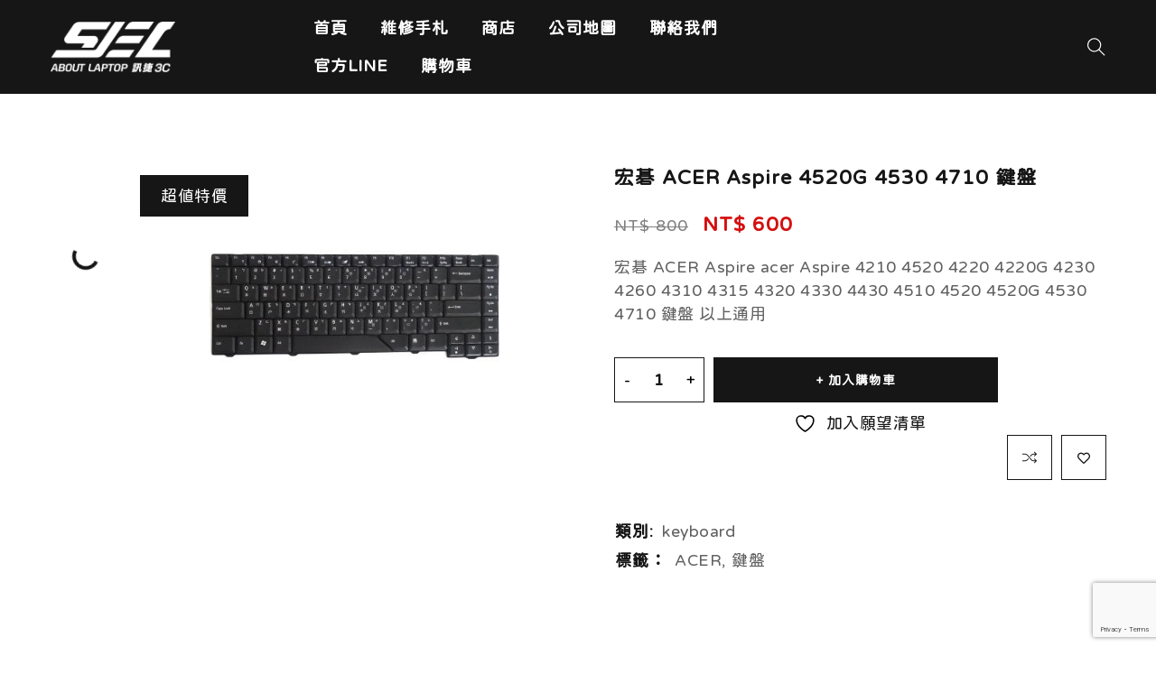

--- FILE ---
content_type: text/html; charset=UTF-8
request_url: https://www.sj3c.com.tw/product/%E5%AE%8F%E7%A2%81-acer-aspire-4520g-4530-4710-%E9%8D%B5%E7%9B%A4/
body_size: 22203
content:
<!DOCTYPE html>
<html lang="zh-TW">
<head>
		<meta charset="UTF-8" />

			<meta name="viewport" content="width=device-width, initial-scale=1.0, maximum-scale=1" />
	
	<link rel="profile" href="//gmpg.org/xfn/11" />
					<script>document.documentElement.className = document.documentElement.className + ' yes-js js_active js'</script>
			<meta name='robots' content='index, follow, max-image-preview:large, max-snippet:-1, max-video-preview:-1' />

	<!-- This site is optimized with the Yoast SEO plugin v26.7 - https://yoast.com/wordpress/plugins/seo/ -->
	<title>宏碁 ACER Aspire 4520G 4530 4710 鍵盤</title>
	<meta name="description" content="宏碁 ACER Aspire acer Aspire 4210 4520 4220 4220G 4230 4260 4310 4315 4320 4330 4430 4510 4520 4520G 4530 4710 鍵盤 以上通用" />
	<link rel="canonical" href="https://www.sj3c.com.tw/product/宏碁-acer-aspire-4520g-4530-4710-鍵盤/" />
	<meta property="og:locale" content="zh_TW" />
	<meta property="og:type" content="article" />
	<meta property="og:title" content="宏碁 ACER Aspire 4520G 4530 4710 鍵盤" />
	<meta property="og:description" content="宏碁 ACER Aspire acer Aspire 4210 4520 4220 4220G 4230 4260 4310 4315 4320 4330 4430 4510 4520 4520G 4530 4710 鍵盤 以上通用" />
	<meta property="og:url" content="https://www.sj3c.com.tw/product/宏碁-acer-aspire-4520g-4530-4710-鍵盤/" />
	<meta property="og:site_name" content="訊捷3C-關於筆電的大小事" />
	<meta property="article:publisher" content="https://www.facebook.com/www.sj3c.com.tw/" />
	<meta property="article:modified_time" content="2016-06-14T13:03:32+00:00" />
	<meta property="og:image" content="https://img.sj3c.com.tw/uploads/2016/06/acer-Aspire-4210-4520-4220-4220G-4230-4260-4310-4315-4320-4330-4430-4510-4520-4520G-4530-4710_B-min.jpg" />
	<meta property="og:image:width" content="640" />
	<meta property="og:image:height" content="400" />
	<meta property="og:image:type" content="image/jpeg" />
	<meta name="twitter:card" content="summary_large_image" />
	<script type="application/ld+json" class="yoast-schema-graph">{"@context":"https://schema.org","@graph":[{"@type":"WebPage","@id":"https://www.sj3c.com.tw/product/%e5%ae%8f%e7%a2%81-acer-aspire-4520g-4530-4710-%e9%8d%b5%e7%9b%a4/","url":"https://www.sj3c.com.tw/product/%e5%ae%8f%e7%a2%81-acer-aspire-4520g-4530-4710-%e9%8d%b5%e7%9b%a4/","name":"宏碁 ACER Aspire 4520G 4530 4710 鍵盤","isPartOf":{"@id":"https://www.sj3c.com.tw/#website"},"primaryImageOfPage":{"@id":"https://www.sj3c.com.tw/product/%e5%ae%8f%e7%a2%81-acer-aspire-4520g-4530-4710-%e9%8d%b5%e7%9b%a4/#primaryimage"},"image":{"@id":"https://www.sj3c.com.tw/product/%e5%ae%8f%e7%a2%81-acer-aspire-4520g-4530-4710-%e9%8d%b5%e7%9b%a4/#primaryimage"},"thumbnailUrl":"https://img.sj3c.com.tw/uploads/2016/06/acer-Aspire-4210-4520-4220-4220G-4230-4260-4310-4315-4320-4330-4430-4510-4520-4520G-4530-4710_B-min.jpg","datePublished":"2016-06-14T13:02:33+00:00","dateModified":"2016-06-14T13:03:32+00:00","description":"宏碁 ACER Aspire acer Aspire 4210 4520 4220 4220G 4230 4260 4310 4315 4320 4330 4430 4510 4520 4520G 4530 4710 鍵盤 以上通用","breadcrumb":{"@id":"https://www.sj3c.com.tw/product/%e5%ae%8f%e7%a2%81-acer-aspire-4520g-4530-4710-%e9%8d%b5%e7%9b%a4/#breadcrumb"},"inLanguage":"zh-TW","potentialAction":[{"@type":"ReadAction","target":["https://www.sj3c.com.tw/product/%e5%ae%8f%e7%a2%81-acer-aspire-4520g-4530-4710-%e9%8d%b5%e7%9b%a4/"]}]},{"@type":"ImageObject","inLanguage":"zh-TW","@id":"https://www.sj3c.com.tw/product/%e5%ae%8f%e7%a2%81-acer-aspire-4520g-4530-4710-%e9%8d%b5%e7%9b%a4/#primaryimage","url":"https://img.sj3c.com.tw/uploads/2016/06/acer-Aspire-4210-4520-4220-4220G-4230-4260-4310-4315-4320-4330-4430-4510-4520-4520G-4530-4710_B-min.jpg","contentUrl":"https://img.sj3c.com.tw/uploads/2016/06/acer-Aspire-4210-4520-4220-4220G-4230-4260-4310-4315-4320-4330-4430-4510-4520-4520G-4530-4710_B-min.jpg","width":640,"height":400},{"@type":"BreadcrumbList","@id":"https://www.sj3c.com.tw/product/%e5%ae%8f%e7%a2%81-acer-aspire-4520g-4530-4710-%e9%8d%b5%e7%9b%a4/#breadcrumb","itemListElement":[{"@type":"ListItem","position":1,"name":"首頁","item":"https://www.sj3c.com.tw/"},{"@type":"ListItem","position":2,"name":"Shop","item":"https://www.sj3c.com.tw/shop/"},{"@type":"ListItem","position":3,"name":"宏碁 ACER Aspire 4520G 4530 4710 鍵盤"}]},{"@type":"WebSite","@id":"https://www.sj3c.com.tw/#website","url":"https://www.sj3c.com.tw/","name":"訊捷3C-關於筆電的大小事","description":"Every thing about Laptop","publisher":{"@id":"https://www.sj3c.com.tw/#organization"},"potentialAction":[{"@type":"SearchAction","target":{"@type":"EntryPoint","urlTemplate":"https://www.sj3c.com.tw/?s={search_term_string}"},"query-input":{"@type":"PropertyValueSpecification","valueRequired":true,"valueName":"search_term_string"}}],"inLanguage":"zh-TW"},{"@type":"Organization","@id":"https://www.sj3c.com.tw/#organization","name":"訊捷3C-關於筆電的大小事","url":"https://www.sj3c.com.tw/","logo":{"@type":"ImageObject","inLanguage":"zh-TW","@id":"https://www.sj3c.com.tw/#/schema/logo/image/","url":"https://img.sj3c.com.tw/uploads/2017/10/LOGO.png","contentUrl":"https://img.sj3c.com.tw/uploads/2017/10/LOGO.png","width":320,"height":320,"caption":"訊捷3C-關於筆電的大小事"},"image":{"@id":"https://www.sj3c.com.tw/#/schema/logo/image/"},"sameAs":["https://www.facebook.com/www.sj3c.com.tw/"]}]}</script>
	<!-- / Yoast SEO plugin. -->


<link rel='dns-prefetch' href='//static.addtoany.com' />
<link rel='dns-prefetch' href='//www.googletagmanager.com' />
<link rel='dns-prefetch' href='//img.sj3c.com.tw' />
<link rel="alternate" type="application/rss+xml" title="訂閱《訊捷3C-關於筆電的大小事》&raquo; 資訊提供" href="https://www.sj3c.com.tw/feed/" />
<link rel="alternate" type="application/rss+xml" title="訂閱《訊捷3C-關於筆電的大小事》&raquo; 留言的資訊提供" href="https://www.sj3c.com.tw/comments/feed/" />
<link rel="alternate" title="oEmbed (JSON)" type="application/json+oembed" href="https://www.sj3c.com.tw/wp-json/oembed/1.0/embed?url=https%3A%2F%2Fwww.sj3c.com.tw%2Fproduct%2F%25e5%25ae%258f%25e7%25a2%2581-acer-aspire-4520g-4530-4710-%25e9%258d%25b5%25e7%259b%25a4%2F" />
<link rel="alternate" title="oEmbed (XML)" type="text/xml+oembed" href="https://www.sj3c.com.tw/wp-json/oembed/1.0/embed?url=https%3A%2F%2Fwww.sj3c.com.tw%2Fproduct%2F%25e5%25ae%258f%25e7%25a2%2581-acer-aspire-4520g-4530-4710-%25e9%258d%25b5%25e7%259b%25a4%2F&#038;format=xml" />
<style id='wp-img-auto-sizes-contain-inline-css' type='text/css'>
img:is([sizes=auto i],[sizes^="auto," i]){contain-intrinsic-size:3000px 1500px}
/*# sourceURL=wp-img-auto-sizes-contain-inline-css */
</style>

<link rel='stylesheet' id='wp-block-library-css' href='https://www.sj3c.com.tw/wp-includes/css/dist/block-library/style.min.css?ver=6.9' type='text/css' media='all' />
<link rel='stylesheet' id='wc-blocks-style-css' href='https://www.sj3c.com.tw/wp-content/plugins/woocommerce/assets/client/blocks/wc-blocks.css?ver=wc-10.4.2' type='text/css' media='all' />
<style id='global-styles-inline-css' type='text/css'>
:root{--wp--preset--aspect-ratio--square: 1;--wp--preset--aspect-ratio--4-3: 4/3;--wp--preset--aspect-ratio--3-4: 3/4;--wp--preset--aspect-ratio--3-2: 3/2;--wp--preset--aspect-ratio--2-3: 2/3;--wp--preset--aspect-ratio--16-9: 16/9;--wp--preset--aspect-ratio--9-16: 9/16;--wp--preset--color--black: #000000;--wp--preset--color--cyan-bluish-gray: #abb8c3;--wp--preset--color--white: #ffffff;--wp--preset--color--pale-pink: #f78da7;--wp--preset--color--vivid-red: #cf2e2e;--wp--preset--color--luminous-vivid-orange: #ff6900;--wp--preset--color--luminous-vivid-amber: #fcb900;--wp--preset--color--light-green-cyan: #7bdcb5;--wp--preset--color--vivid-green-cyan: #00d084;--wp--preset--color--pale-cyan-blue: #8ed1fc;--wp--preset--color--vivid-cyan-blue: #0693e3;--wp--preset--color--vivid-purple: #9b51e0;--wp--preset--gradient--vivid-cyan-blue-to-vivid-purple: linear-gradient(135deg,rgb(6,147,227) 0%,rgb(155,81,224) 100%);--wp--preset--gradient--light-green-cyan-to-vivid-green-cyan: linear-gradient(135deg,rgb(122,220,180) 0%,rgb(0,208,130) 100%);--wp--preset--gradient--luminous-vivid-amber-to-luminous-vivid-orange: linear-gradient(135deg,rgb(252,185,0) 0%,rgb(255,105,0) 100%);--wp--preset--gradient--luminous-vivid-orange-to-vivid-red: linear-gradient(135deg,rgb(255,105,0) 0%,rgb(207,46,46) 100%);--wp--preset--gradient--very-light-gray-to-cyan-bluish-gray: linear-gradient(135deg,rgb(238,238,238) 0%,rgb(169,184,195) 100%);--wp--preset--gradient--cool-to-warm-spectrum: linear-gradient(135deg,rgb(74,234,220) 0%,rgb(151,120,209) 20%,rgb(207,42,186) 40%,rgb(238,44,130) 60%,rgb(251,105,98) 80%,rgb(254,248,76) 100%);--wp--preset--gradient--blush-light-purple: linear-gradient(135deg,rgb(255,206,236) 0%,rgb(152,150,240) 100%);--wp--preset--gradient--blush-bordeaux: linear-gradient(135deg,rgb(254,205,165) 0%,rgb(254,45,45) 50%,rgb(107,0,62) 100%);--wp--preset--gradient--luminous-dusk: linear-gradient(135deg,rgb(255,203,112) 0%,rgb(199,81,192) 50%,rgb(65,88,208) 100%);--wp--preset--gradient--pale-ocean: linear-gradient(135deg,rgb(255,245,203) 0%,rgb(182,227,212) 50%,rgb(51,167,181) 100%);--wp--preset--gradient--electric-grass: linear-gradient(135deg,rgb(202,248,128) 0%,rgb(113,206,126) 100%);--wp--preset--gradient--midnight: linear-gradient(135deg,rgb(2,3,129) 0%,rgb(40,116,252) 100%);--wp--preset--font-size--small: 13px;--wp--preset--font-size--medium: 20px;--wp--preset--font-size--large: 36px;--wp--preset--font-size--x-large: 42px;--wp--preset--spacing--20: 0.44rem;--wp--preset--spacing--30: 0.67rem;--wp--preset--spacing--40: 1rem;--wp--preset--spacing--50: 1.5rem;--wp--preset--spacing--60: 2.25rem;--wp--preset--spacing--70: 3.38rem;--wp--preset--spacing--80: 5.06rem;--wp--preset--shadow--natural: 6px 6px 9px rgba(0, 0, 0, 0.2);--wp--preset--shadow--deep: 12px 12px 50px rgba(0, 0, 0, 0.4);--wp--preset--shadow--sharp: 6px 6px 0px rgba(0, 0, 0, 0.2);--wp--preset--shadow--outlined: 6px 6px 0px -3px rgb(255, 255, 255), 6px 6px rgb(0, 0, 0);--wp--preset--shadow--crisp: 6px 6px 0px rgb(0, 0, 0);}:where(.is-layout-flex){gap: 0.5em;}:where(.is-layout-grid){gap: 0.5em;}body .is-layout-flex{display: flex;}.is-layout-flex{flex-wrap: wrap;align-items: center;}.is-layout-flex > :is(*, div){margin: 0;}body .is-layout-grid{display: grid;}.is-layout-grid > :is(*, div){margin: 0;}:where(.wp-block-columns.is-layout-flex){gap: 2em;}:where(.wp-block-columns.is-layout-grid){gap: 2em;}:where(.wp-block-post-template.is-layout-flex){gap: 1.25em;}:where(.wp-block-post-template.is-layout-grid){gap: 1.25em;}.has-black-color{color: var(--wp--preset--color--black) !important;}.has-cyan-bluish-gray-color{color: var(--wp--preset--color--cyan-bluish-gray) !important;}.has-white-color{color: var(--wp--preset--color--white) !important;}.has-pale-pink-color{color: var(--wp--preset--color--pale-pink) !important;}.has-vivid-red-color{color: var(--wp--preset--color--vivid-red) !important;}.has-luminous-vivid-orange-color{color: var(--wp--preset--color--luminous-vivid-orange) !important;}.has-luminous-vivid-amber-color{color: var(--wp--preset--color--luminous-vivid-amber) !important;}.has-light-green-cyan-color{color: var(--wp--preset--color--light-green-cyan) !important;}.has-vivid-green-cyan-color{color: var(--wp--preset--color--vivid-green-cyan) !important;}.has-pale-cyan-blue-color{color: var(--wp--preset--color--pale-cyan-blue) !important;}.has-vivid-cyan-blue-color{color: var(--wp--preset--color--vivid-cyan-blue) !important;}.has-vivid-purple-color{color: var(--wp--preset--color--vivid-purple) !important;}.has-black-background-color{background-color: var(--wp--preset--color--black) !important;}.has-cyan-bluish-gray-background-color{background-color: var(--wp--preset--color--cyan-bluish-gray) !important;}.has-white-background-color{background-color: var(--wp--preset--color--white) !important;}.has-pale-pink-background-color{background-color: var(--wp--preset--color--pale-pink) !important;}.has-vivid-red-background-color{background-color: var(--wp--preset--color--vivid-red) !important;}.has-luminous-vivid-orange-background-color{background-color: var(--wp--preset--color--luminous-vivid-orange) !important;}.has-luminous-vivid-amber-background-color{background-color: var(--wp--preset--color--luminous-vivid-amber) !important;}.has-light-green-cyan-background-color{background-color: var(--wp--preset--color--light-green-cyan) !important;}.has-vivid-green-cyan-background-color{background-color: var(--wp--preset--color--vivid-green-cyan) !important;}.has-pale-cyan-blue-background-color{background-color: var(--wp--preset--color--pale-cyan-blue) !important;}.has-vivid-cyan-blue-background-color{background-color: var(--wp--preset--color--vivid-cyan-blue) !important;}.has-vivid-purple-background-color{background-color: var(--wp--preset--color--vivid-purple) !important;}.has-black-border-color{border-color: var(--wp--preset--color--black) !important;}.has-cyan-bluish-gray-border-color{border-color: var(--wp--preset--color--cyan-bluish-gray) !important;}.has-white-border-color{border-color: var(--wp--preset--color--white) !important;}.has-pale-pink-border-color{border-color: var(--wp--preset--color--pale-pink) !important;}.has-vivid-red-border-color{border-color: var(--wp--preset--color--vivid-red) !important;}.has-luminous-vivid-orange-border-color{border-color: var(--wp--preset--color--luminous-vivid-orange) !important;}.has-luminous-vivid-amber-border-color{border-color: var(--wp--preset--color--luminous-vivid-amber) !important;}.has-light-green-cyan-border-color{border-color: var(--wp--preset--color--light-green-cyan) !important;}.has-vivid-green-cyan-border-color{border-color: var(--wp--preset--color--vivid-green-cyan) !important;}.has-pale-cyan-blue-border-color{border-color: var(--wp--preset--color--pale-cyan-blue) !important;}.has-vivid-cyan-blue-border-color{border-color: var(--wp--preset--color--vivid-cyan-blue) !important;}.has-vivid-purple-border-color{border-color: var(--wp--preset--color--vivid-purple) !important;}.has-vivid-cyan-blue-to-vivid-purple-gradient-background{background: var(--wp--preset--gradient--vivid-cyan-blue-to-vivid-purple) !important;}.has-light-green-cyan-to-vivid-green-cyan-gradient-background{background: var(--wp--preset--gradient--light-green-cyan-to-vivid-green-cyan) !important;}.has-luminous-vivid-amber-to-luminous-vivid-orange-gradient-background{background: var(--wp--preset--gradient--luminous-vivid-amber-to-luminous-vivid-orange) !important;}.has-luminous-vivid-orange-to-vivid-red-gradient-background{background: var(--wp--preset--gradient--luminous-vivid-orange-to-vivid-red) !important;}.has-very-light-gray-to-cyan-bluish-gray-gradient-background{background: var(--wp--preset--gradient--very-light-gray-to-cyan-bluish-gray) !important;}.has-cool-to-warm-spectrum-gradient-background{background: var(--wp--preset--gradient--cool-to-warm-spectrum) !important;}.has-blush-light-purple-gradient-background{background: var(--wp--preset--gradient--blush-light-purple) !important;}.has-blush-bordeaux-gradient-background{background: var(--wp--preset--gradient--blush-bordeaux) !important;}.has-luminous-dusk-gradient-background{background: var(--wp--preset--gradient--luminous-dusk) !important;}.has-pale-ocean-gradient-background{background: var(--wp--preset--gradient--pale-ocean) !important;}.has-electric-grass-gradient-background{background: var(--wp--preset--gradient--electric-grass) !important;}.has-midnight-gradient-background{background: var(--wp--preset--gradient--midnight) !important;}.has-small-font-size{font-size: var(--wp--preset--font-size--small) !important;}.has-medium-font-size{font-size: var(--wp--preset--font-size--medium) !important;}.has-large-font-size{font-size: var(--wp--preset--font-size--large) !important;}.has-x-large-font-size{font-size: var(--wp--preset--font-size--x-large) !important;}
/*# sourceURL=global-styles-inline-css */
</style>

<style id='classic-theme-styles-inline-css' type='text/css'>
/*! This file is auto-generated */
.wp-block-button__link{color:#fff;background-color:#32373c;border-radius:9999px;box-shadow:none;text-decoration:none;padding:calc(.667em + 2px) calc(1.333em + 2px);font-size:1.125em}.wp-block-file__button{background:#32373c;color:#fff;text-decoration:none}
/*# sourceURL=/wp-includes/css/classic-themes.min.css */
</style>
<link rel='stylesheet' id='kioken-blocks-style-css' href='https://www.sj3c.com.tw/wp-content/plugins/kioken-blocks/dist/blocks.style.build.css?ver=1.3.9' type='text/css' media='all' />
<link rel='stylesheet' id='contact-form-7-css' href='https://www.sj3c.com.tw/wp-content/plugins/contact-form-7/includes/css/styles.css?ver=6.1.4' type='text/css' media='all' />
<link rel='stylesheet' id='sr7css-css' href='//www.sj3c.com.tw/wp-content/plugins/revslider/public/css/sr7.css?ver=6.7.40' type='text/css' media='all' />
<link rel='stylesheet' id='js_composer_front-css' href='https://www.sj3c.com.tw/wp-content/plugins/js_composer/assets/css/js_composer.min.css?ver=8.5' type='text/css' media='all' />
<link rel='stylesheet' id='ts-shortcode-css' href='https://www.sj3c.com.tw/wp-content/plugins/themesky/css/shortcode.css?ver=1.3.0' type='text/css' media='all' />
<link rel='stylesheet' id='owl-carousel-css' href='https://www.sj3c.com.tw/wp-content/plugins/themesky/css/owl.carousel.css?ver=1.3.0' type='text/css' media='all' />
<link rel='stylesheet' id='uaf_client_css-css' href='https://img.sj3c.com.tw/uploads/useanyfont/uaf.css?ver=1765779511' type='text/css' media='all' />
<link rel='stylesheet' id='widgetopts-styles-css' href='https://www.sj3c.com.tw/wp-content/plugins/widget-options/assets/css/widget-options.css?ver=4.1.3' type='text/css' media='all' />
<link rel='stylesheet' id='photoswipe-css' href='https://www.sj3c.com.tw/wp-content/plugins/woocommerce/assets/css/photoswipe/photoswipe.min.css?ver=10.4.2' type='text/css' media='all' />
<link rel='stylesheet' id='photoswipe-default-skin-css' href='https://www.sj3c.com.tw/wp-content/plugins/woocommerce/assets/css/photoswipe/default-skin/default-skin.min.css?ver=10.4.2' type='text/css' media='all' />
<link rel='stylesheet' id='woocommerce-layout-css' href='https://www.sj3c.com.tw/wp-content/plugins/woocommerce/assets/css/woocommerce-layout.css?ver=10.4.2' type='text/css' media='all' />
<link rel='stylesheet' id='woocommerce-smallscreen-css' href='https://www.sj3c.com.tw/wp-content/plugins/woocommerce/assets/css/woocommerce-smallscreen.css?ver=10.4.2' type='text/css' media='only screen and (max-width: 768px)' />
<link rel='stylesheet' id='woocommerce-general-css' href='https://www.sj3c.com.tw/wp-content/plugins/woocommerce/assets/css/woocommerce.css?ver=10.4.2' type='text/css' media='all' />
<style id='woocommerce-inline-inline-css' type='text/css'>
.woocommerce form .form-row .required { visibility: visible; }
/*# sourceURL=woocommerce-inline-inline-css */
</style>
<link rel='stylesheet' id='extendify-utility-styles-css' href='https://www.sj3c.com.tw/wp-content/plugins/extendify/public/build/utility-minimum.css?ver=6.9' type='text/css' media='all' />
<link rel='stylesheet' id='jquery-selectBox-css' href='https://www.sj3c.com.tw/wp-content/plugins/yith-woocommerce-wishlist/assets/css/jquery.selectBox.css?ver=1.2.0' type='text/css' media='all' />
<link rel='stylesheet' id='woocommerce_prettyPhoto_css-css' href='//www.sj3c.com.tw/wp-content/plugins/woocommerce/assets/css/prettyPhoto.css?ver=3.1.6' type='text/css' media='all' />
<link rel='stylesheet' id='yith-wcwl-main-css' href='https://www.sj3c.com.tw/wp-content/plugins/yith-woocommerce-wishlist/assets/css/style.css?ver=4.11.0' type='text/css' media='all' />
<style id='yith-wcwl-main-inline-css' type='text/css'>
 :root { --color-add-to-wishlist-background: #333333; --color-add-to-wishlist-text: #FFFFFF; --color-add-to-wishlist-border: #333333; --color-add-to-wishlist-background-hover: #333333; --color-add-to-wishlist-text-hover: #FFFFFF; --color-add-to-wishlist-border-hover: #333333; --rounded-corners-radius: 16px; --add-to-cart-rounded-corners-radius: 16px; --feedback-duration: 3s } 
 :root { --color-add-to-wishlist-background: #333333; --color-add-to-wishlist-text: #FFFFFF; --color-add-to-wishlist-border: #333333; --color-add-to-wishlist-background-hover: #333333; --color-add-to-wishlist-text-hover: #FFFFFF; --color-add-to-wishlist-border-hover: #333333; --rounded-corners-radius: 16px; --add-to-cart-rounded-corners-radius: 16px; --feedback-duration: 3s } 
/*# sourceURL=yith-wcwl-main-inline-css */
</style>
<link rel='stylesheet' id='font-awesome-5-css' href='https://www.sj3c.com.tw/wp-content/themes/enzy/css/fontawesome.min.css?ver=1.6.2' type='text/css' media='all' />
<link rel='stylesheet' id='enzy-reset-css' href='https://www.sj3c.com.tw/wp-content/themes/enzy/css/reset.css?ver=1.6.2' type='text/css' media='all' />
<link rel='stylesheet' id='enzy-style-css' href='https://www.sj3c.com.tw/wp-content/themes/enzy/style.css?ver=1.6.2' type='text/css' media='all' />
<style id='enzy-style-inline-css' type='text/css'>
.vc_custom_1615224446565{padding-top: 70px !important;padding-bottom: 10px !important;}.vc_custom_1538106716413{margin-bottom: 30px !important;}.vc_custom_1538106720389{margin-bottom: 30px !important;}.vc_custom_1538106723740{margin-bottom: 30px !important;}.vc_custom_1541565320528{margin-bottom: 0px !important;}
/*# sourceURL=enzy-style-inline-css */
</style>
<link rel='stylesheet' id='enzy-child-style-css' href='https://www.sj3c.com.tw/wp-content/themes/enzy-child/style.css?ver=6.9' type='text/css' media='all' />
<link rel='stylesheet' id='addtoany-css' href='https://www.sj3c.com.tw/wp-content/plugins/add-to-any/addtoany.min.css?ver=1.16' type='text/css' media='all' />
<link rel='stylesheet' id='font-themify-icon-css' href='https://www.sj3c.com.tw/wp-content/themes/enzy/css/themify-icons.css?ver=1.6.2' type='text/css' media='all' />
<link rel='stylesheet' id='enzy-responsive-css' href='https://www.sj3c.com.tw/wp-content/themes/enzy/css/responsive.css?ver=1.6.2' type='text/css' media='all' />
<link rel='stylesheet' id='enzy-dynamic-css-css' href='https://img.sj3c.com.tw/uploads/enzychild.css?ver=1768392659' type='text/css' media='all' />
<script type="text/template" id="tmpl-variation-template">
	<div class="woocommerce-variation-description">{{{ data.variation.variation_description }}}</div>
	<div class="woocommerce-variation-price">{{{ data.variation.price_html }}}</div>
	<div class="woocommerce-variation-availability">{{{ data.variation.availability_html }}}</div>
</script>
<script type="text/template" id="tmpl-unavailable-variation-template">
	<p role="alert">抱歉，此商品已下架，請選擇不同的組合</p>
</script>
<script type="text/javascript" src="https://www.sj3c.com.tw/wp-includes/js/jquery/jquery.min.js?ver=3.7.1" id="jquery-core-js"></script>
<script type="text/javascript" src="https://www.sj3c.com.tw/wp-includes/js/jquery/jquery-migrate.min.js?ver=3.4.1" id="jquery-migrate-js"></script>
<script type="text/javascript" id="addtoany-core-js-before">
/* <![CDATA[ */
window.a2a_config=window.a2a_config||{};a2a_config.callbacks=[];a2a_config.overlays=[];a2a_config.templates={};a2a_localize = {
	Share: "分享",
	Save: "儲存",
	Subscribe: "訂閱",
	Email: "電子郵件",
	Bookmark: "書籤",
	ShowAll: "顯示全部",
	ShowLess: "顯示較少",
	FindServices: "尋找服務",
	FindAnyServiceToAddTo: "立即尋找想要新增的服務",
	PoweredBy: "開發團隊:",
	ShareViaEmail: "透過電子郵件分享",
	SubscribeViaEmail: "透過電子郵件訂閱",
	BookmarkInYourBrowser: "在瀏覽器中加入書籤",
	BookmarkInstructions: "按下 Ctrl+D 或 \u2318+D 將這個頁面加入書籤",
	AddToYourFavorites: "新增至 [我的最愛]",
	SendFromWebOrProgram: "透過任何電子郵件地址或電子郵件程式傳送",
	EmailProgram: "電子郵件程式",
	More: "進一步了解...",
	ThanksForSharing: "感謝分享！",
	ThanksForFollowing: "感謝追蹤！"
};


//# sourceURL=addtoany-core-js-before
/* ]]> */
</script>
<script type="text/javascript" defer src="https://static.addtoany.com/menu/page.js" id="addtoany-core-js"></script>
<script type="text/javascript" defer src="https://www.sj3c.com.tw/wp-content/plugins/add-to-any/addtoany.min.js?ver=1.1" id="addtoany-jquery-js"></script>
<script type="text/javascript" src="//www.sj3c.com.tw/wp-content/plugins/revslider/public/js/libs/tptools.js?ver=6.7.40" id="tp-tools-js" async="async" data-wp-strategy="async"></script>
<script type="text/javascript" src="//www.sj3c.com.tw/wp-content/plugins/revslider/public/js/sr7.js?ver=6.7.40" id="sr7-js" async="async" data-wp-strategy="async"></script>
<script type="text/javascript" src="https://www.sj3c.com.tw/wp-content/plugins/woocommerce/assets/js/jquery-blockui/jquery.blockUI.min.js?ver=2.7.0-wc.10.4.2" id="wc-jquery-blockui-js" data-wp-strategy="defer"></script>
<script type="text/javascript" id="wc-add-to-cart-js-extra">
/* <![CDATA[ */
var wc_add_to_cart_params = {"ajax_url":"/wp-admin/admin-ajax.php","wc_ajax_url":"/?wc-ajax=%%endpoint%%","i18n_view_cart":"\u67e5\u770b\u8cfc\u7269\u8eca","cart_url":"https://www.sj3c.com.tw/cart/","is_cart":"","cart_redirect_after_add":"yes"};
//# sourceURL=wc-add-to-cart-js-extra
/* ]]> */
</script>
<script type="text/javascript" src="https://www.sj3c.com.tw/wp-content/plugins/woocommerce/assets/js/frontend/add-to-cart.min.js?ver=10.4.2" id="wc-add-to-cart-js" data-wp-strategy="defer"></script>
<script type="text/javascript" src="https://www.sj3c.com.tw/wp-content/plugins/woocommerce/assets/js/photoswipe/photoswipe.min.js?ver=4.1.1-wc.10.4.2" id="wc-photoswipe-js" defer="defer" data-wp-strategy="defer"></script>
<script type="text/javascript" src="https://www.sj3c.com.tw/wp-content/plugins/woocommerce/assets/js/photoswipe/photoswipe-ui-default.min.js?ver=4.1.1-wc.10.4.2" id="wc-photoswipe-ui-default-js" defer="defer" data-wp-strategy="defer"></script>
<script type="text/javascript" id="wc-single-product-js-extra">
/* <![CDATA[ */
var wc_single_product_params = {"i18n_required_rating_text":"\u8acb\u9078\u64c7\u8a55\u5206","i18n_rating_options":["1 \u661f (\u5171 5 \u661f)","2 \u661f (\u5171 5 \u661f)","3 \u661f (\u5171 5 \u661f)","4 \u661f (\u5171 5 \u661f)","5 \u661f (\u5171 5 \u661f)"],"i18n_product_gallery_trigger_text":"\u6aa2\u8996\u5168\u87a2\u5e55\u5716\u5eab","review_rating_required":"yes","flexslider":{"rtl":false,"animation":"slide","smoothHeight":true,"directionNav":false,"controlNav":"thumbnails","slideshow":false,"animationSpeed":500,"animationLoop":false,"allowOneSlide":false},"zoom_enabled":"","zoom_options":[],"photoswipe_enabled":"1","photoswipe_options":{"shareEl":false,"closeOnScroll":false,"history":false,"hideAnimationDuration":0,"showAnimationDuration":0},"flexslider_enabled":""};
//# sourceURL=wc-single-product-js-extra
/* ]]> */
</script>
<script type="text/javascript" src="https://www.sj3c.com.tw/wp-content/plugins/woocommerce/assets/js/frontend/single-product.min.js?ver=10.4.2" id="wc-single-product-js" defer="defer" data-wp-strategy="defer"></script>
<script type="text/javascript" src="https://www.sj3c.com.tw/wp-content/plugins/woocommerce/assets/js/js-cookie/js.cookie.min.js?ver=2.1.4-wc.10.4.2" id="wc-js-cookie-js" defer="defer" data-wp-strategy="defer"></script>
<script type="text/javascript" id="woocommerce-js-extra">
/* <![CDATA[ */
var woocommerce_params = {"ajax_url":"/wp-admin/admin-ajax.php","wc_ajax_url":"/?wc-ajax=%%endpoint%%","i18n_password_show":"\u986f\u793a\u5bc6\u78bc","i18n_password_hide":"\u96b1\u85cf\u5bc6\u78bc"};
//# sourceURL=woocommerce-js-extra
/* ]]> */
</script>
<script type="text/javascript" src="https://www.sj3c.com.tw/wp-content/plugins/woocommerce/assets/js/frontend/woocommerce.min.js?ver=10.4.2" id="woocommerce-js" defer="defer" data-wp-strategy="defer"></script>
<script type="text/javascript" src="https://www.sj3c.com.tw/wp-content/plugins/js_composer/assets/js/vendors/woocommerce-add-to-cart.js?ver=8.5" id="vc_woocommerce-add-to-cart-js-js"></script>

<!-- Google tag (gtag.js) snippet added by Site Kit -->
<!-- Google Analytics snippet added by Site Kit -->
<script type="text/javascript" src="https://www.googletagmanager.com/gtag/js?id=GT-TNCS739" id="google_gtagjs-js" async></script>
<script type="text/javascript" id="google_gtagjs-js-after">
/* <![CDATA[ */
window.dataLayer = window.dataLayer || [];function gtag(){dataLayer.push(arguments);}
gtag("set","linker",{"domains":["www.sj3c.com.tw"]});
gtag("js", new Date());
gtag("set", "developer_id.dZTNiMT", true);
gtag("config", "GT-TNCS739");
//# sourceURL=google_gtagjs-js-after
/* ]]> */
</script>
<script type="text/javascript" id="wc-cart-fragments-js-extra">
/* <![CDATA[ */
var wc_cart_fragments_params = {"ajax_url":"/wp-admin/admin-ajax.php","wc_ajax_url":"/?wc-ajax=%%endpoint%%","cart_hash_key":"wc_cart_hash_150fae59fd68f78a903559b77ea09884","fragment_name":"wc_fragments_150fae59fd68f78a903559b77ea09884","request_timeout":"5000"};
//# sourceURL=wc-cart-fragments-js-extra
/* ]]> */
</script>
<script type="text/javascript" src="https://www.sj3c.com.tw/wp-content/plugins/woocommerce/assets/js/frontend/cart-fragments.min.js?ver=10.4.2" id="wc-cart-fragments-js" defer="defer" data-wp-strategy="defer"></script>
<script type="text/javascript" src="https://www.sj3c.com.tw/wp-includes/js/underscore.min.js?ver=1.13.7" id="underscore-js"></script>
<script type="text/javascript" id="wp-util-js-extra">
/* <![CDATA[ */
var _wpUtilSettings = {"ajax":{"url":"/wp-admin/admin-ajax.php"}};
//# sourceURL=wp-util-js-extra
/* ]]> */
</script>
<script type="text/javascript" src="https://www.sj3c.com.tw/wp-includes/js/wp-util.min.js?ver=6.9" id="wp-util-js"></script>
<script type="text/javascript" id="wc-add-to-cart-variation-js-extra">
/* <![CDATA[ */
var wc_add_to_cart_variation_params = {"wc_ajax_url":"/?wc-ajax=%%endpoint%%","i18n_no_matching_variations_text":"\u5f88\u62b1\u6b49\uff0c\u6c92\u6709\u5546\u54c1\u7b26\u5408\u60a8\u7684\u9078\u64c7\uff0c\u8acb\u91cd\u65b0\u9078\u64c7\u5176\u4ed6\u7d44\u5408\u3002","i18n_make_a_selection_text":"\u8acb\u5148\u9078\u53d6\u4efb\u4e00\u5546\u54c1\u9805\u9078\u518d\u52a0\u5546\u54c1\u9032\u8cfc\u7269\u8eca","i18n_unavailable_text":"\u62b1\u6b49\uff0c\u6b64\u5546\u54c1\u5df2\u4e0b\u67b6\uff0c\u8acb\u9078\u64c7\u4e0d\u540c\u7684\u7d44\u5408","i18n_reset_alert_text":"\u9078\u53d6\u9805\u76ee\u5df2\u91cd\u8a2d\u3002 \u5fc5\u9808\u5148\u9078\u53d6\u5546\u54c1\u9078\u9805\uff0c\u624d\u80fd\u52a0\u5165\u8cfc\u7269\u8eca\u3002"};
//# sourceURL=wc-add-to-cart-variation-js-extra
/* ]]> */
</script>
<script type="text/javascript" src="https://www.sj3c.com.tw/wp-content/plugins/woocommerce/assets/js/frontend/add-to-cart-variation.min.js?ver=10.4.2" id="wc-add-to-cart-variation-js" defer="defer" data-wp-strategy="defer"></script>
<script></script><link rel="https://api.w.org/" href="https://www.sj3c.com.tw/wp-json/" /><link rel="alternate" title="JSON" type="application/json" href="https://www.sj3c.com.tw/wp-json/wp/v2/product/4628" /><link rel="EditURI" type="application/rsd+xml" title="RSD" href="https://www.sj3c.com.tw/xmlrpc.php?rsd" />
<meta name="generator" content="WordPress 6.9" />
<meta name="generator" content="WooCommerce 10.4.2" />
<link rel='shortlink' href='https://www.sj3c.com.tw/?p=4628' />
<meta name="generator" content="Redux 4.5.10" /><meta name="generator" content="Site Kit by Google 1.170.0" /><!-- Google site verification - Google for WooCommerce -->
<meta name="google-site-verification" content="P1_YvhCcQ-Q0HBsDc0f7E2DXmamNrJ8PZJRa_ddA1wI" />
	<noscript><style>.woocommerce-product-gallery{ opacity: 1 !important; }</style></noscript>
	<meta name="generator" content="Powered by WPBakery Page Builder - drag and drop page builder for WordPress."/>
<link rel="preconnect" href="https://fonts.googleapis.com">
<link rel="preconnect" href="https://fonts.gstatic.com/" crossorigin>
<meta name="generator" content="Powered by Slider Revolution 6.7.40 - responsive, Mobile-Friendly Slider Plugin for WordPress with comfortable drag and drop interface." />
<link rel="icon" href="https://img.sj3c.com.tw/uploads/2024/04/cropped-Sj3c-512_SJ-32x32.png" sizes="32x32" />
<link rel="icon" href="https://img.sj3c.com.tw/uploads/2024/04/cropped-Sj3c-512_SJ-192x192.png" sizes="192x192" />
<link rel="apple-touch-icon" href="https://img.sj3c.com.tw/uploads/2024/04/cropped-Sj3c-512_SJ-180x180.png" />
<meta name="msapplication-TileImage" content="https://img.sj3c.com.tw/uploads/2024/04/cropped-Sj3c-512_SJ-270x270.png" />
<script>
	window._tpt			??= {};
	window.SR7			??= {};
	_tpt.R				??= {};
	_tpt.R.fonts		??= {};
	_tpt.R.fonts.customFonts??= {};
	SR7.devMode			=  false;
	SR7.F 				??= {};
	SR7.G				??= {};
	SR7.LIB				??= {};
	SR7.E				??= {};
	SR7.E.gAddons		??= {};
	SR7.E.php 			??= {};
	SR7.E.nonce			= 'db2f083705';
	SR7.E.ajaxurl		= 'https://www.sj3c.com.tw/wp-admin/admin-ajax.php';
	SR7.E.resturl		= 'https://www.sj3c.com.tw/wp-json/';
	SR7.E.slug_path		= 'revslider/revslider.php';
	SR7.E.slug			= 'revslider';
	SR7.E.plugin_url	= 'https://www.sj3c.com.tw/wp-content/plugins/revslider/';
	SR7.E.wp_plugin_url = 'https://www.sj3c.com.tw/wp-content/plugins/';
	SR7.E.revision		= '6.7.40';
	SR7.E.fontBaseUrl	= '//fonts.googleapis.com/css2?family=';
	SR7.G.breakPoints 	= [1600,1024,778,480];
	SR7.G.fSUVW 		= false;
	SR7.E.modules 		= ['module','page','slide','layer','draw','animate','srtools','canvas','defaults','carousel','navigation','media','modifiers','migration'];
	SR7.E.libs 			= ['WEBGL'];
	SR7.E.css 			= ['csslp','cssbtns','cssfilters','cssnav','cssmedia'];
	SR7.E.resources		= {};
	SR7.E.ytnc			= false;
	SR7.JSON			??= {};
/*! Slider Revolution 7.0 - Page Processor */
!function(){"use strict";window.SR7??={},window._tpt??={},SR7.version="Slider Revolution 6.7.16",_tpt.getMobileZoom=()=>_tpt.is_mobile?document.documentElement.clientWidth/window.innerWidth:1,_tpt.getWinDim=function(t){_tpt.screenHeightWithUrlBar??=window.innerHeight;let e=SR7.F?.modal?.visible&&SR7.M[SR7.F.module.getIdByAlias(SR7.F.modal.requested)];_tpt.scrollBar=window.innerWidth!==document.documentElement.clientWidth||e&&window.innerWidth!==e.c.module.clientWidth,_tpt.winW=_tpt.getMobileZoom()*window.innerWidth-(_tpt.scrollBar||"prepare"==t?_tpt.scrollBarW??_tpt.mesureScrollBar():0),_tpt.winH=_tpt.getMobileZoom()*window.innerHeight,_tpt.winWAll=document.documentElement.clientWidth},_tpt.getResponsiveLevel=function(t,e){return SR7.G.fSUVW?_tpt.closestGE(t,window.innerWidth):_tpt.closestGE(t,_tpt.winWAll)},_tpt.mesureScrollBar=function(){let t=document.createElement("div");return t.className="RSscrollbar-measure",t.style.width="100px",t.style.height="100px",t.style.overflow="scroll",t.style.position="absolute",t.style.top="-9999px",document.body.appendChild(t),_tpt.scrollBarW=t.offsetWidth-t.clientWidth,document.body.removeChild(t),_tpt.scrollBarW},_tpt.loadCSS=async function(t,e,s){return s?_tpt.R.fonts.required[e].status=1:(_tpt.R[e]??={},_tpt.R[e].status=1),new Promise(((i,n)=>{if(_tpt.isStylesheetLoaded(t))s?_tpt.R.fonts.required[e].status=2:_tpt.R[e].status=2,i();else{const o=document.createElement("link");o.rel="stylesheet";let l="text",r="css";o["type"]=l+"/"+r,o.href=t,o.onload=()=>{s?_tpt.R.fonts.required[e].status=2:_tpt.R[e].status=2,i()},o.onerror=()=>{s?_tpt.R.fonts.required[e].status=3:_tpt.R[e].status=3,n(new Error(`Failed to load CSS: ${t}`))},document.head.appendChild(o)}}))},_tpt.addContainer=function(t){const{tag:e="div",id:s,class:i,datas:n,textContent:o,iHTML:l}=t,r=document.createElement(e);if(s&&""!==s&&(r.id=s),i&&""!==i&&(r.className=i),n)for(const[t,e]of Object.entries(n))"style"==t?r.style.cssText=e:r.setAttribute(`data-${t}`,e);return o&&(r.textContent=o),l&&(r.innerHTML=l),r},_tpt.collector=function(){return{fragment:new DocumentFragment,add(t){var e=_tpt.addContainer(t);return this.fragment.appendChild(e),e},append(t){t.appendChild(this.fragment)}}},_tpt.isStylesheetLoaded=function(t){let e=t.split("?")[0];return Array.from(document.querySelectorAll('link[rel="stylesheet"], link[rel="preload"]')).some((t=>t.href.split("?")[0]===e))},_tpt.preloader={requests:new Map,preloaderTemplates:new Map,show:function(t,e){if(!e||!t)return;const{type:s,color:i}=e;if(s<0||"off"==s)return;const n=`preloader_${s}`;let o=this.preloaderTemplates.get(n);o||(o=this.build(s,i),this.preloaderTemplates.set(n,o)),this.requests.has(t)||this.requests.set(t,{count:0});const l=this.requests.get(t);clearTimeout(l.timer),l.count++,1===l.count&&(l.timer=setTimeout((()=>{l.preloaderClone=o.cloneNode(!0),l.anim&&l.anim.kill(),void 0!==_tpt.gsap?l.anim=_tpt.gsap.fromTo(l.preloaderClone,1,{opacity:0},{opacity:1}):l.preloaderClone.classList.add("sr7-fade-in"),t.appendChild(l.preloaderClone)}),150))},hide:function(t){if(!this.requests.has(t))return;const e=this.requests.get(t);e.count--,e.count<0&&(e.count=0),e.anim&&e.anim.kill(),0===e.count&&(clearTimeout(e.timer),e.preloaderClone&&(e.preloaderClone.classList.remove("sr7-fade-in"),e.anim=_tpt.gsap.to(e.preloaderClone,.3,{opacity:0,onComplete:function(){e.preloaderClone.remove()}})))},state:function(t){if(!this.requests.has(t))return!1;return this.requests.get(t).count>0},build:(t,e="#ffffff",s="")=>{if(t<0||"off"===t)return null;const i=parseInt(t);if(t="prlt"+i,isNaN(i))return null;if(_tpt.loadCSS(SR7.E.plugin_url+"public/css/preloaders/t"+i+".css","preloader_"+t),isNaN(i)||i<6){const n=`background-color:${e}`,o=1===i||2==i?n:"",l=3===i||4==i?n:"",r=_tpt.collector();["dot1","dot2","bounce1","bounce2","bounce3"].forEach((t=>r.add({tag:"div",class:t,datas:{style:l}})));const d=_tpt.addContainer({tag:"sr7-prl",class:`${t} ${s}`,datas:{style:o}});return r.append(d),d}{let n={};if(7===i){let t;e.startsWith("#")?(t=e.replace("#",""),t=`rgba(${parseInt(t.substring(0,2),16)}, ${parseInt(t.substring(2,4),16)}, ${parseInt(t.substring(4,6),16)}, `):e.startsWith("rgb")&&(t=e.slice(e.indexOf("(")+1,e.lastIndexOf(")")).split(",").map((t=>t.trim())),t=`rgba(${t[0]}, ${t[1]}, ${t[2]}, `),t&&(n.style=`border-top-color: ${t}0.65); border-bottom-color: ${t}0.15); border-left-color: ${t}0.65); border-right-color: ${t}0.15)`)}else 12===i&&(n.style=`background:${e}`);const o=[10,0,4,2,5,9,0,4,4,2][i-6],l=_tpt.collector(),r=l.add({tag:"div",class:"sr7-prl-inner",datas:n});Array.from({length:o}).forEach((()=>r.appendChild(l.add({tag:"span",datas:{style:`background:${e}`}}))));const d=_tpt.addContainer({tag:"sr7-prl",class:`${t} ${s}`});return l.append(d),d}}},SR7.preLoader={show:(t,e)=>{"off"!==(SR7.M[t]?.settings?.pLoader?.type??"off")&&_tpt.preloader.show(e||SR7.M[t].c.module,SR7.M[t]?.settings?.pLoader??{color:"#fff",type:10})},hide:(t,e)=>{"off"!==(SR7.M[t]?.settings?.pLoader?.type??"off")&&_tpt.preloader.hide(e||SR7.M[t].c.module)},state:(t,e)=>_tpt.preloader.state(e||SR7.M[t].c.module)},_tpt.prepareModuleHeight=function(t){window.SR7.M??={},window.SR7.M[t.id]??={},"ignore"==t.googleFont&&(SR7.E.ignoreGoogleFont=!0);let e=window.SR7.M[t.id];if(null==_tpt.scrollBarW&&_tpt.mesureScrollBar(),e.c??={},e.states??={},e.settings??={},e.settings.size??={},t.fixed&&(e.settings.fixed=!0),e.c.module=document.querySelector("sr7-module#"+t.id),e.c.adjuster=e.c.module.getElementsByTagName("sr7-adjuster")[0],e.c.content=e.c.module.getElementsByTagName("sr7-content")[0],"carousel"==t.type&&(e.c.carousel=e.c.content.getElementsByTagName("sr7-carousel")[0]),null==e.c.module||null==e.c.module)return;t.plType&&t.plColor&&(e.settings.pLoader={type:t.plType,color:t.plColor}),void 0===t.plType||"off"===t.plType||SR7.preLoader.state(t.id)&&SR7.preLoader.state(t.id,e.c.module)||SR7.preLoader.show(t.id,e.c.module),_tpt.winW||_tpt.getWinDim("prepare"),_tpt.getWinDim();let s=""+e.c.module.dataset?.modal;"modal"==s||"true"==s||"undefined"!==s&&"false"!==s||(e.settings.size.fullWidth=t.size.fullWidth,e.LEV??=_tpt.getResponsiveLevel(window.SR7.G.breakPoints,t.id),t.vpt=_tpt.fillArray(t.vpt,5),e.settings.vPort=t.vpt[e.LEV],void 0!==t.el&&"720"==t.el[4]&&t.gh[4]!==t.el[4]&&"960"==t.el[3]&&t.gh[3]!==t.el[3]&&"768"==t.el[2]&&t.gh[2]!==t.el[2]&&delete t.el,e.settings.size.height=null==t.el||null==t.el[e.LEV]||0==t.el[e.LEV]||"auto"==t.el[e.LEV]?_tpt.fillArray(t.gh,5,-1):_tpt.fillArray(t.el,5,-1),e.settings.size.width=_tpt.fillArray(t.gw,5,-1),e.settings.size.minHeight=_tpt.fillArray(t.mh??[0],5,-1),e.cacheSize={fullWidth:e.settings.size?.fullWidth,fullHeight:e.settings.size?.fullHeight},void 0!==t.off&&(t.off?.t&&(e.settings.size.m??={})&&(e.settings.size.m.t=t.off.t),t.off?.b&&(e.settings.size.m??={})&&(e.settings.size.m.b=t.off.b),t.off?.l&&(e.settings.size.p??={})&&(e.settings.size.p.l=t.off.l),t.off?.r&&(e.settings.size.p??={})&&(e.settings.size.p.r=t.off.r),e.offsetPrepared=!0),_tpt.updatePMHeight(t.id,t,!0))},_tpt.updatePMHeight=(t,e,s)=>{let i=SR7.M[t];var n=i.settings.size.fullWidth?_tpt.winW:i.c.module.parentNode.offsetWidth;n=0===n||isNaN(n)?_tpt.winW:n;let o=i.settings.size.width[i.LEV]||i.settings.size.width[i.LEV++]||i.settings.size.width[i.LEV--]||n,l=i.settings.size.height[i.LEV]||i.settings.size.height[i.LEV++]||i.settings.size.height[i.LEV--]||0,r=i.settings.size.minHeight[i.LEV]||i.settings.size.minHeight[i.LEV++]||i.settings.size.minHeight[i.LEV--]||0;if(l="auto"==l?0:l,l=parseInt(l),"carousel"!==e.type&&(n-=parseInt(e.onw??0)||0),i.MP=!i.settings.size.fullWidth&&n<o||_tpt.winW<o?Math.min(1,n/o):1,e.size.fullScreen||e.size.fullHeight){let t=parseInt(e.fho)||0,s=(""+e.fho).indexOf("%")>-1;e.newh=_tpt.winH-(s?_tpt.winH*t/100:t)}else e.newh=i.MP*Math.max(l,r);if(e.newh+=(parseInt(e.onh??0)||0)+(parseInt(e.carousel?.pt)||0)+(parseInt(e.carousel?.pb)||0),void 0!==e.slideduration&&(e.newh=Math.max(e.newh,parseInt(e.slideduration)/3)),e.shdw&&_tpt.buildShadow(e.id,e),i.c.adjuster.style.height=e.newh+"px",i.c.module.style.height=e.newh+"px",i.c.content.style.height=e.newh+"px",i.states.heightPrepared=!0,i.dims??={},i.dims.moduleRect=i.c.module.getBoundingClientRect(),i.c.content.style.left="-"+i.dims.moduleRect.left+"px",!i.settings.size.fullWidth)return s&&requestAnimationFrame((()=>{n!==i.c.module.parentNode.offsetWidth&&_tpt.updatePMHeight(e.id,e)})),void _tpt.bgStyle(e.id,e,window.innerWidth==_tpt.winW,!0);_tpt.bgStyle(e.id,e,window.innerWidth==_tpt.winW,!0),requestAnimationFrame((function(){s&&requestAnimationFrame((()=>{n!==i.c.module.parentNode.offsetWidth&&_tpt.updatePMHeight(e.id,e)}))})),i.earlyResizerFunction||(i.earlyResizerFunction=function(){requestAnimationFrame((function(){_tpt.getWinDim(),_tpt.moduleDefaults(e.id,e),_tpt.updateSlideBg(t,!0)}))},window.addEventListener("resize",i.earlyResizerFunction))},_tpt.buildShadow=function(t,e){let s=SR7.M[t];null==s.c.shadow&&(s.c.shadow=document.createElement("sr7-module-shadow"),s.c.shadow.classList.add("sr7-shdw-"+e.shdw),s.c.content.appendChild(s.c.shadow))},_tpt.bgStyle=async(t,e,s,i,n)=>{const o=SR7.M[t];if((e=e??o.settings).fixed&&!o.c.module.classList.contains("sr7-top-fixed")&&(o.c.module.classList.add("sr7-top-fixed"),o.c.module.style.position="fixed",o.c.module.style.width="100%",o.c.module.style.top="0px",o.c.module.style.left="0px",o.c.module.style.pointerEvents="none",o.c.module.style.zIndex=5e3,o.c.content.style.pointerEvents="none"),null==o.c.bgcanvas){let t=document.createElement("sr7-module-bg"),l=!1;if("string"==typeof e?.bg?.color&&e?.bg?.color.includes("{"))if(_tpt.gradient&&_tpt.gsap)e.bg.color=_tpt.gradient.convert(e.bg.color);else try{let t=JSON.parse(e.bg.color);(t?.orig||t?.string)&&(e.bg.color=JSON.parse(e.bg.color))}catch(t){return}let r="string"==typeof e?.bg?.color?e?.bg?.color||"transparent":e?.bg?.color?.string??e?.bg?.color?.orig??e?.bg?.color?.color??"transparent";if(t.style["background"+(String(r).includes("grad")?"":"Color")]=r,("transparent"!==r||n)&&(l=!0),o.offsetPrepared&&(t.style.visibility="hidden"),e?.bg?.image?.src&&(t.style.backgroundImage=`url(${e?.bg?.image.src})`,t.style.backgroundSize=""==(e.bg.image?.size??"")?"cover":e.bg.image.size,t.style.backgroundPosition=e.bg.image.position,t.style.backgroundRepeat=""==e.bg.image.repeat||null==e.bg.image.repeat?"no-repeat":e.bg.image.repeat,l=!0),!l)return;o.c.bgcanvas=t,e.size.fullWidth?t.style.width=_tpt.winW-(s&&_tpt.winH<document.body.offsetHeight?_tpt.scrollBarW:0)+"px":i&&(t.style.width=o.c.module.offsetWidth+"px"),e.sbt?.use?o.c.content.appendChild(o.c.bgcanvas):o.c.module.appendChild(o.c.bgcanvas)}o.c.bgcanvas.style.height=void 0!==e.newh?e.newh+"px":("carousel"==e.type?o.dims.module.h:o.dims.content.h)+"px",o.c.bgcanvas.style.left=!s&&e.sbt?.use||o.c.bgcanvas.closest("SR7-CONTENT")?"0px":"-"+(o?.dims?.moduleRect?.left??0)+"px"},_tpt.updateSlideBg=function(t,e){const s=SR7.M[t];let i=s.settings;s?.c?.bgcanvas&&(i.size.fullWidth?s.c.bgcanvas.style.width=_tpt.winW-(e&&_tpt.winH<document.body.offsetHeight?_tpt.scrollBarW:0)+"px":preparing&&(s.c.bgcanvas.style.width=s.c.module.offsetWidth+"px"))},_tpt.moduleDefaults=(t,e)=>{let s=SR7.M[t];null!=s&&null!=s.c&&null!=s.c.module&&(s.dims??={},s.dims.moduleRect=s.c.module.getBoundingClientRect(),s.c.content.style.left="-"+s.dims.moduleRect.left+"px",s.c.content.style.width=_tpt.winW-_tpt.scrollBarW+"px","carousel"==e.type&&(s.c.module.style.overflow="visible"),_tpt.bgStyle(t,e,window.innerWidth==_tpt.winW))},_tpt.getOffset=t=>{var e=t.getBoundingClientRect(),s=window.pageXOffset||document.documentElement.scrollLeft,i=window.pageYOffset||document.documentElement.scrollTop;return{top:e.top+i,left:e.left+s}},_tpt.fillArray=function(t,e){let s,i;t=Array.isArray(t)?t:[t];let n=Array(e),o=t.length;for(i=0;i<t.length;i++)n[i+(e-o)]=t[i],null==s&&"#"!==t[i]&&(s=t[i]);for(let t=0;t<e;t++)void 0!==n[t]&&"#"!=n[t]||(n[t]=s),s=n[t];return n},_tpt.closestGE=function(t,e){let s=Number.MAX_VALUE,i=-1;for(let n=0;n<t.length;n++)t[n]-1>=e&&t[n]-1-e<s&&(s=t[n]-1-e,i=n);return++i}}();</script>
<noscript><style> .wpb_animate_when_almost_visible { opacity: 1; }</style></noscript><link rel='stylesheet' id='vc_tta_style-css' href='https://www.sj3c.com.tw/wp-content/plugins/js_composer/assets/css/js_composer_tta.min.css?ver=8.5' type='text/css' media='all' />
</head>
<body class="wp-singular product-template-default single single-product postid-4628 wp-theme-enzy wp-child-theme-enzy-child theme-enzy woocommerce woocommerce-page woocommerce-no-js is_chrome header-fullwidth header-v3 product-label-rectangle product-style-2 ts_desktop wpb-js-composer js-comp-ver-8.5 vc_responsive">

<div id="page" class="hfeed site">

			<!-- Page Slider -->
				
		<!-- Search -->
				<div id="ts-search-sidebar" class="ts-floating-sidebar search-fullwidth">
			
						<div class="overlay"></div>
					
			<div class="ts-sidebar-content">
				<span class="close">關閉 </span>
				
								
				<div class="ts-search-by-category woocommerce">
					<h2 class="title">搜尋</h2>
					<form method="get" action="https://www.sj3c.com.tw/" id="searchform-653">
	<div class="search-table">
		<div class="search-field search-content">
			<input type="text" value="" name="s" id="s-653" placeholder="搜尋商品" autocomplete="off" />
						<input type="hidden" name="post_type" value="product" />
					</div>
		<div class="search-button">
			<input type="submit" id="searchsubmit-653" value="搜尋" />
		</div>
	</div>
</form>					<div class="ts-search-result-container"></div>
				</div>
			</div>
		</div>
				
		<!-- Group Header Button -->
		<div id="group-icon-header" class="ts-floating-sidebar">
		
			<div class="ts-sidebar-content">
				
								<div class="ts-search-by-category"><form method="get" action="https://www.sj3c.com.tw/" id="searchform-68">
	<div class="search-table">
		<div class="search-field search-content">
			<input type="text" value="" name="s" id="s-68" placeholder="搜尋商品" autocomplete="off" />
						<input type="hidden" name="post_type" value="product" />
					</div>
		<div class="search-button">
			<input type="submit" id="searchsubmit-68" value="搜尋" />
		</div>
	</div>
</form></div>
							
				<div class="mobile-menu-wrapper ts-menu visible-phone">
					<div class="menu-main-mobile">
						<nav class="mobile-menu"><ul id="menu-%e9%a6%96%e9%a0%81%e9%81%b8%e5%96%ae" class="menu"><li id="menu-item-14931" class="menu-item menu-item-type-post_type menu-item-object-page menu-item-home menu-item-14931 ts-normal-menu">
	<a href="https://www.sj3c.com.tw/"><span class="menu-label">首頁</span></a></li>
<li id="menu-item-14223" class="menu-item menu-item-type-taxonomy menu-item-object-category menu-item-14223 ts-normal-menu">
	<a href="https://www.sj3c.com.tw/repair/"><span class="menu-label">維修手札</span></a></li>
<li id="menu-item-16510" class="menu-item menu-item-type-taxonomy menu-item-object-product_cat menu-item-has-children menu-item-16510 ts-normal-menu parent">
	<a href="https://www.sj3c.com.tw/product-category/nb/"><span class="menu-label">商店</span></a><span class="ts-menu-drop-icon"></span>
<ul class="sub-menu">
	<li id="menu-item-14385" class="menu-item menu-item-type-taxonomy menu-item-object-product_cat menu-item-14385">
		<a href="https://www.sj3c.com.tw/product-category/battery/"><span class="menu-label">電池</span></a></li>
	<li id="menu-item-14386" class="menu-item menu-item-type-taxonomy menu-item-object-product_cat menu-item-14386">
		<a href="https://www.sj3c.com.tw/product-category/panel/"><span class="menu-label">面板</span></a></li>
	<li id="menu-item-14381" class="menu-item menu-item-type-taxonomy menu-item-object-product_cat current-product-ancestor current-menu-parent current-product-parent menu-item-14381">
		<a href="https://www.sj3c.com.tw/product-category/keyboard/"><span class="menu-label">鍵盤</span></a></li>
	<li id="menu-item-14388" class="menu-item menu-item-type-taxonomy menu-item-object-product_cat menu-item-14388">
		<a href="https://www.sj3c.com.tw/product-category/fan/nb_fan/"><span class="menu-label">NB 風扇</span></a></li>
	<li id="menu-item-14384" class="menu-item menu-item-type-taxonomy menu-item-object-product_cat menu-item-14384">
		<a href="https://www.sj3c.com.tw/product-category/nb_case/"><span class="menu-label">筆電外殼</span></a></li>
	<li id="menu-item-14387" class="menu-item menu-item-type-taxonomy menu-item-object-product_cat menu-item-14387">
		<a href="https://www.sj3c.com.tw/product-category/electronics/power/charger/"><span class="menu-label">NB 充電器</span></a></li>
	<li id="menu-item-14382" class="menu-item menu-item-type-taxonomy menu-item-object-product_cat menu-item-14382">
		<a href="https://www.sj3c.com.tw/product-category/nb-mainboard/nb_mainboard/"><span class="menu-label">筆電主機板</span></a></li>
	<li id="menu-item-16945" class="menu-item menu-item-type-taxonomy menu-item-object-product_cat menu-item-16945">
		<a href="https://www.sj3c.com.tw/product-category/nb/"><span class="menu-label">筆記型電腦</span></a></li>
</ul>
</li>
<li id="menu-item-14229" class="menu-item menu-item-type-post_type menu-item-object-page menu-item-14229 ts-normal-menu">
	<a href="https://www.sj3c.com.tw/location/"><span class="menu-label">公司地圖</span></a></li>
<li id="menu-item-14231" class="menu-item menu-item-type-post_type menu-item-object-page menu-item-14231 ts-normal-menu">
	<a href="https://www.sj3c.com.tw/contact/"><span class="menu-label">聯絡我們</span></a></li>
<li id="menu-item-14230" class="menu-item menu-item-type-post_type menu-item-object-page menu-item-14230 hide ts-megamenu ts-megamenu-columns-1 parent">
	<a href="https://www.sj3c.com.tw/line/"><span class="menu-label">官方LINE</span></a><span class="ts-menu-drop-icon"></span>
<ul class="sub-menu">
<li><div class="ts-megamenu-static-html-container ts-megamenu-container"><a href="https://img.sj3c.com.tw/uploads/2025/02/SJ3C-LINE.png"><img class="aligncenter size-full wp-image-17290" src="https://img.sj3c.com.tw/uploads/2025/02/SJ3C-LINE.png" alt="" width="540" height="540" /></a></div></li></ul></li>
<li id="menu-item-17422" class="menu-item menu-item-type-post_type menu-item-object-page menu-item-17422 ts-normal-menu">
	<a href="https://www.sj3c.com.tw/cart-2/"><span class="menu-label">購物車</span></a></li>
</ul></nav>					</div>
					
				</div>
				
				<div class="group-button-header">
					
										
					<div class="group-bottom">
						
											
												
					</div>
					
				</div>
				
			</div>
			

		</div>
		
		
		<!-- Shopping Cart Floating Sidebar -->
				
		
<header class="ts-header has-sticky hidden-cart hidden-wishlist">
	<div class="header-container">
		<div class="header-template">
			<div class="header-middle header-sticky">
				<div class="container">
				
					<div class="ts-group-meta-icon-toggle">
						<span class="icon "></span>
					</div>
					
					<div class="logo-wrapper">		<div class="logo">
			<a href="https://www.sj3c.com.tw/">
							<img src="https://img.sj3c.com.tw/uploads/2023/03/SJ3C-logo-CE-W-150.png" alt="訊捷電子" title="訊捷電子" class="normal-logo" />
						
							<img src="https://img.sj3c.com.tw/uploads/2023/03/SJ3C-logo-CE-W-150.png" alt="訊捷電子" title="訊捷電子" class="mobile-logo" />
						
							<img src="https://img.sj3c.com.tw/uploads/2023/03/SJ3C-logo-CE-W-150.png" alt="訊捷電子" title="訊捷電子" class="sticky-logo" />
						
						</a>
		</div>
		</div>
					
					<div class="menu-wrapper menu-center hidden-phone">							
						<div class="ts-menu">
							<nav class="main-menu pc-menu ts-mega-menu-wrapper"><ul id="menu-%e9%a6%96%e9%a0%81%e9%81%b8%e5%96%ae-1" class="menu"><li class="menu-item menu-item-type-post_type menu-item-object-page menu-item-home menu-item-14931 ts-normal-menu">
	<a href="https://www.sj3c.com.tw/"><span class="menu-label">首頁</span></a></li>
<li class="menu-item menu-item-type-taxonomy menu-item-object-category menu-item-14223 ts-normal-menu">
	<a href="https://www.sj3c.com.tw/repair/"><span class="menu-label">維修手札</span></a></li>
<li class="menu-item menu-item-type-taxonomy menu-item-object-product_cat menu-item-has-children menu-item-16510 ts-normal-menu parent">
	<a href="https://www.sj3c.com.tw/product-category/nb/"><span class="menu-label">商店</span></a><span class="ts-menu-drop-icon"></span>
<ul class="sub-menu">
	<li class="menu-item menu-item-type-taxonomy menu-item-object-product_cat menu-item-14385">
		<a href="https://www.sj3c.com.tw/product-category/battery/"><span class="menu-label">電池</span></a></li>
	<li class="menu-item menu-item-type-taxonomy menu-item-object-product_cat menu-item-14386">
		<a href="https://www.sj3c.com.tw/product-category/panel/"><span class="menu-label">面板</span></a></li>
	<li class="menu-item menu-item-type-taxonomy menu-item-object-product_cat current-product-ancestor current-menu-parent current-product-parent menu-item-14381">
		<a href="https://www.sj3c.com.tw/product-category/keyboard/"><span class="menu-label">鍵盤</span></a></li>
	<li class="menu-item menu-item-type-taxonomy menu-item-object-product_cat menu-item-14388">
		<a href="https://www.sj3c.com.tw/product-category/fan/nb_fan/"><span class="menu-label">NB 風扇</span></a></li>
	<li class="menu-item menu-item-type-taxonomy menu-item-object-product_cat menu-item-14384">
		<a href="https://www.sj3c.com.tw/product-category/nb_case/"><span class="menu-label">筆電外殼</span></a></li>
	<li class="menu-item menu-item-type-taxonomy menu-item-object-product_cat menu-item-14387">
		<a href="https://www.sj3c.com.tw/product-category/electronics/power/charger/"><span class="menu-label">NB 充電器</span></a></li>
	<li class="menu-item menu-item-type-taxonomy menu-item-object-product_cat menu-item-14382">
		<a href="https://www.sj3c.com.tw/product-category/nb-mainboard/nb_mainboard/"><span class="menu-label">筆電主機板</span></a></li>
	<li class="menu-item menu-item-type-taxonomy menu-item-object-product_cat menu-item-16945">
		<a href="https://www.sj3c.com.tw/product-category/nb/"><span class="menu-label">筆記型電腦</span></a></li>
</ul>
</li>
<li class="menu-item menu-item-type-post_type menu-item-object-page menu-item-14229 ts-normal-menu">
	<a href="https://www.sj3c.com.tw/location/"><span class="menu-label">公司地圖</span></a></li>
<li class="menu-item menu-item-type-post_type menu-item-object-page menu-item-14231 ts-normal-menu">
	<a href="https://www.sj3c.com.tw/contact/"><span class="menu-label">聯絡我們</span></a></li>
<li class="menu-item menu-item-type-post_type menu-item-object-page menu-item-14230 hide ts-megamenu ts-megamenu-columns-1 parent">
	<a href="https://www.sj3c.com.tw/line/"><span class="menu-label">官方LINE</span></a><span class="ts-menu-drop-icon"></span>
<ul class="sub-menu">
<li><div class="ts-megamenu-static-html-container ts-megamenu-container"><a href="https://img.sj3c.com.tw/uploads/2025/02/SJ3C-LINE.png"><img class="aligncenter size-full wp-image-17290" src="https://img.sj3c.com.tw/uploads/2025/02/SJ3C-LINE.png" alt="" width="540" height="540" /></a></div></li></ul></li>
<li class="menu-item menu-item-type-post_type menu-item-object-page menu-item-17422 ts-normal-menu">
	<a href="https://www.sj3c.com.tw/cart-2/"><span class="menu-label">購物車</span></a></li>
</ul></nav>						</div>
						
					</div>
					
					<div class="header-right">
						
												
												
												
												<div class="search-button hidden-phone">
							<span class="icon"></span>
						</div>
												
					</div>
				</div>
			</div>
		</div>	
	</div>
</header>		
		
	
	<div id="main" class="wrapper"><div class="page-container ">
	
	<!-- Left Sidebar -->
		
	
	<div id="main-content" class="ts-col-24">	
		<div id="primary" class="site-content">
	
		
			<div class="woocommerce-notices-wrapper"></div><div id="product-4628" class="vertical-thumbnail thumbnail-default product type-product post-4628 status-publish first instock product_cat-keyboard product_tag-acer product_tag-90 has-post-thumbnail sale shipping-taxable purchasable product-type-simple">

	<div class="images-thumbnails">

		<div class="thumbnails ts-slider ">
		<div class="thumbnails-container loading">
			<ul class="product-thumbnails">
			<li data-thumb="https://img.sj3c.com.tw/uploads/2016/06/acer-Aspire-4210-4520-4220-4220G-4230-4260-4310-4315-4320-4330-4430-4510-4520-4520G-4530-4710_2-min-400x250.jpg" class="woocommerce-product-gallery__image "><a href="https://img.sj3c.com.tw/uploads/2016/06/acer-Aspire-4210-4520-4220-4220G-4230-4260-4310-4315-4320-4330-4430-4510-4520-4520G-4530-4710_2-min.jpg" class="zoom first"><img width="400" height="250" src="https://img.sj3c.com.tw/uploads/2016/06/acer-Aspire-4210-4520-4220-4220G-4230-4260-4310-4315-4320-4330-4430-4510-4520-4520G-4530-4710_2-min-400x250.jpg" class="attachment-woocommerce_thumbnail size-woocommerce_thumbnail" alt="" title="acer Aspire 4210 4520 4220 4220G 4230 4260 4310 4315 4320 4330 4430 4510 4520 4520G 4530 4710_2-min" data-caption="" data-src="https://img.sj3c.com.tw/uploads/2016/06/acer-Aspire-4210-4520-4220-4220G-4230-4260-4310-4315-4320-4330-4430-4510-4520-4520G-4530-4710_2-min.jpg" data-large_image="https://img.sj3c.com.tw/uploads/2016/06/acer-Aspire-4210-4520-4220-4220G-4230-4260-4310-4315-4320-4330-4430-4510-4520-4520G-4530-4710_2-min.jpg" data-large_image_width="640" data-large_image_height="400" data-index="1" decoding="async" fetchpriority="high" /></a></li><li data-thumb="https://img.sj3c.com.tw/uploads/2016/06/acer-Aspire-4210-4520-4220-4220G-4230-4260-4310-4315-4320-4330-4430-4510-4520-4520G-4530-4710_B-min-400x250.jpg" class="woocommerce-product-gallery__image "><a href="https://img.sj3c.com.tw/uploads/2016/06/acer-Aspire-4210-4520-4220-4220G-4230-4260-4310-4315-4320-4330-4430-4510-4520-4520G-4530-4710_B-min.jpg" class="zoom"><img width="400" height="250" src="https://img.sj3c.com.tw/uploads/2016/06/acer-Aspire-4210-4520-4220-4220G-4230-4260-4310-4315-4320-4330-4430-4510-4520-4520G-4530-4710_B-min-400x250.jpg" class="attachment-woocommerce_thumbnail size-woocommerce_thumbnail" alt="" title="acer Aspire 4210 4520 4220 4220G 4230 4260 4310 4315 4320 4330 4430 4510 4520 4520G 4530 4710_B-min" data-caption="" data-src="https://img.sj3c.com.tw/uploads/2016/06/acer-Aspire-4210-4520-4220-4220G-4230-4260-4310-4315-4320-4330-4430-4510-4520-4520G-4530-4710_B-min.jpg" data-large_image="https://img.sj3c.com.tw/uploads/2016/06/acer-Aspire-4210-4520-4220-4220G-4230-4260-4310-4315-4320-4330-4430-4510-4520-4520G-4530-4710_B-min.jpg" data-large_image_width="640" data-large_image_height="400" data-index="2" decoding="async" /></a></li><li data-thumb="https://img.sj3c.com.tw/uploads/2016/06/acer-Aspire-4210-4520-4220-4220G-4230-4260-4310-4315-4320-4330-4430-4510-4520-4520G-4530-4710_W-min-400x250.jpg" class="woocommerce-product-gallery__image "><a href="https://img.sj3c.com.tw/uploads/2016/06/acer-Aspire-4210-4520-4220-4220G-4230-4260-4310-4315-4320-4330-4430-4510-4520-4520G-4530-4710_W-min.jpg" class="zoom last"><img width="400" height="250" src="https://img.sj3c.com.tw/uploads/2016/06/acer-Aspire-4210-4520-4220-4220G-4230-4260-4310-4315-4320-4330-4430-4510-4520-4520G-4530-4710_W-min-400x250.jpg" class="attachment-woocommerce_thumbnail size-woocommerce_thumbnail" alt="" title="acer Aspire 4210 4520 4220 4220G 4230 4260 4310 4315 4320 4330 4430 4510 4520 4520G 4530 4710_W" data-caption="" data-src="https://img.sj3c.com.tw/uploads/2016/06/acer-Aspire-4210-4520-4220-4220G-4230-4260-4310-4315-4320-4330-4430-4510-4520-4520G-4530-4710_W-min.jpg" data-large_image="https://img.sj3c.com.tw/uploads/2016/06/acer-Aspire-4210-4520-4220-4220G-4230-4260-4310-4315-4320-4330-4430-4510-4520-4520G-4530-4710_W-min.jpg" data-large_image_width="640" data-large_image_height="400" data-index="3" decoding="async" /></a></li>			</ul>
			
						<div class="owl-controls">
				<div class="owl-nav">
					<div class="owl-prev"></div>
					<div class="owl-next"></div>
				</div>
			</div>
					</div>
		
			</div>
	<div class="images">	<div class="product-label">
	<div><span class="onsale">超值特價</span></div>	</div>
	<div data-thumb="https://img.sj3c.com.tw/uploads/2016/06/acer-Aspire-4210-4520-4220-4220G-4230-4260-4310-4315-4320-4330-4430-4510-4520-4520G-4530-4710_B-min-400x250.jpg" class="woocommerce-product-gallery__image"><a href="https://img.sj3c.com.tw/uploads/2016/06/acer-Aspire-4210-4520-4220-4220G-4230-4260-4310-4315-4320-4330-4430-4510-4520-4520G-4530-4710_B-min.jpg"><img width="640" height="400" src="https://img.sj3c.com.tw/uploads/2016/06/acer-Aspire-4210-4520-4220-4220G-4230-4260-4310-4315-4320-4330-4430-4510-4520-4520G-4530-4710_B-min.jpg" class="attachment-woocommerce_single size-woocommerce_single wp-post-image" alt="" title="acer Aspire 4210 4520 4220 4220G 4230 4260 4310 4315 4320 4330 4430 4510 4520 4520G 4530 4710_B-min" data-caption="" data-src="https://img.sj3c.com.tw/uploads/2016/06/acer-Aspire-4210-4520-4220-4220G-4230-4260-4310-4315-4320-4330-4430-4510-4520-4520G-4530-4710_B-min.jpg" data-large_image="https://img.sj3c.com.tw/uploads/2016/06/acer-Aspire-4210-4520-4220-4220G-4230-4260-4310-4315-4320-4330-4430-4510-4520-4520G-4530-4710_B-min.jpg" data-large_image_width="640" data-large_image_height="400" data-index="0" decoding="async" loading="lazy" /></a></div></div>
	
</div>

	<div class="summary entry-summary">
			<div class="single-counter-wrapper">
		<span>Sale Ends In:</span>
			</div>
		<div class="single-navigation">
				<a href="https://www.sj3c.com.tw/product/%e5%ae%8f%e7%a2%81-acer-aspire-5736z-5536g-5738-5738dg-5738dzg-%e9%8d%b5%e7%9b%a4/" rel="prev">
				<div class="product-info prev-product-info">
					<img width="400" height="250" src="https://img.sj3c.com.tw/uploads/2016/06/5736Z-5536G-5738-5738DG-5738DZG-5738G-5738PG-5738Z-5738ZG-5739-5739G-5740-AC01-7738-7738G-5410-5410T-5532-3935-5739-5739G-min-400x250.jpg" class="attachment-woocommerce_thumbnail size-woocommerce_thumbnail" alt="宏碁 ACER Aspire 5736Z 5536G 5738 5738DG 5738DZG  鍵盤" loading="lazy" />				</div>
				<span class="prev-title">上一個商品</span>
			</a>
						<a href="https://www.sj3c.com.tw/product/%e5%ae%8f%e7%a2%81-acer-aspire-5335-6530-6530g-6930-%e9%8d%b5%e7%9b%a4/" rel="next">
				<div class="product-info next-product-info">
					<img width="400" height="250" src="https://img.sj3c.com.tw/uploads/2016/06/acer-Aspire-AS-5335-5535-6530-6530G-6930-6930G-6930Z-7230-7530-7530G-7730-7730G-7730Z-AK09-min-400x250.jpg" class="attachment-woocommerce_thumbnail size-woocommerce_thumbnail" alt="宏碁 ACER  Aspire  5335 6530 6530G 6930 鍵盤" loading="lazy" />				</div>
				<span class="next-title">下一個產品</span>
			</a>
				</div>
	<h1 class="product_title entry-title">宏碁 ACER  Aspire  4520G 4530 4710 鍵盤</h1><div class="detail-meta-top"></div><p class="price"><del aria-hidden="true"><span class="woocommerce-Price-amount amount"><bdi><span class="woocommerce-Price-currencySymbol">&#78;&#84;&#36;</span>&nbsp;800</bdi></span></del> <span class="screen-reader-text">原始價格：&#078;&#084;&#036;&nbsp;800。</span><ins aria-hidden="true"><span class="woocommerce-Price-amount amount"><bdi><span class="woocommerce-Price-currencySymbol">&#78;&#84;&#36;</span>&nbsp;600</bdi></span></ins><span class="screen-reader-text">目前價格：&#078;&#084;&#036;&nbsp;600。</span></p>
<div class="ts-variation-price hidden"></div><div class="woocommerce-product-details__short-description">
	<p>宏碁 ACER Aspire acer Aspire 4210 4520 4220 4220G 4230 4260 4310 4315 4320 4330 4430 4510 4520 4520G 4530 4710 鍵盤 以上通用</p>
</div>

	
	<form class="cart" action="https://www.sj3c.com.tw/product/%e5%ae%8f%e7%a2%81-acer-aspire-4520g-4530-4710-%e9%8d%b5%e7%9b%a4/" method="post" enctype='multipart/form-data'>
		
		<div class="quantity">
		<div class="number-button">
		<input type="button" value="-" class="minus" />
		<label class="screen-reader-text" for="quantity_6967e98a0f000">宏碁 ACER  Aspire  4520G 4530 4710 鍵盤 數量</label>
	<input
		type="number"
				id="quantity_6967e98a0f000"
		class="input-text qty text"
		name="quantity"
		value="1"
		aria-label="商品數量"
				min="1"
							step="1"
			placeholder=""
			inputmode="numeric"
			autocomplete="off"
			/>
			<input type="button" value="+" class="plus" />
	</div>
	</div>

		<button type="submit" name="add-to-cart" value="4628" class="single_add_to_cart_button button alt">加入購物車</button>

			</form>

	

<div
	class="yith-wcwl-add-to-wishlist add-to-wishlist-4628 yith-wcwl-add-to-wishlist--link-style yith-wcwl-add-to-wishlist--single wishlist-fragment on-first-load"
	data-fragment-ref="4628"
	data-fragment-options="{&quot;base_url&quot;:&quot;&quot;,&quot;product_id&quot;:4628,&quot;parent_product_id&quot;:0,&quot;product_type&quot;:&quot;simple&quot;,&quot;is_single&quot;:true,&quot;in_default_wishlist&quot;:false,&quot;show_view&quot;:true,&quot;browse_wishlist_text&quot;:&quot;\u700f\u89bd\u300c\u9858\u671b\u6e05\u55ae\u300d&quot;,&quot;already_in_wishslist_text&quot;:&quot;\u9019\u500b\u5546\u54c1\u5df2\u7d93\u52a0\u5165\u6536\u85cf\u5728\u300c\u9858\u671b\u6e05\u55ae\u300d\u88e1\u9762\uff01&quot;,&quot;product_added_text&quot;:&quot;\u52a0\u5165\u6536\u85cf\uff01&quot;,&quot;available_multi_wishlist&quot;:false,&quot;disable_wishlist&quot;:false,&quot;show_count&quot;:false,&quot;ajax_loading&quot;:false,&quot;loop_position&quot;:&quot;after_add_to_cart&quot;,&quot;item&quot;:&quot;add_to_wishlist&quot;}"
>
			
			<!-- ADD TO WISHLIST -->
			
<div class="yith-wcwl-add-button">
		<a
		href="?add_to_wishlist=4628&#038;_wpnonce=5bf5c4c923"
		class="add_to_wishlist single_add_to_wishlist"
		data-product-id="4628"
		data-product-type="simple"
		data-original-product-id="0"
		data-title="加入願望清單"
		rel="nofollow"
	>
		<svg id="yith-wcwl-icon-heart-outline" class="yith-wcwl-icon-svg" fill="none" stroke-width="1.5" stroke="currentColor" viewBox="0 0 24 24" xmlns="http://www.w3.org/2000/svg">
  <path stroke-linecap="round" stroke-linejoin="round" d="M21 8.25c0-2.485-2.099-4.5-4.688-4.5-1.935 0-3.597 1.126-4.312 2.733-.715-1.607-2.377-2.733-4.313-2.733C5.1 3.75 3 5.765 3 8.25c0 7.22 9 12 9 12s9-4.78 9-12Z"></path>
</svg>		<span>加入願望清單</span>
	</a>
</div>

			<!-- COUNT TEXT -->
			
			</div>
		<div class="button-in wishlist">
			<a href="#" class="ts-add-to-wishlist link-after-added" data-id="4628">
				<span class="ts-tooltip button-tooltip">Add to wishlist</span>
			</a>
		</div>
				<div class="button-in compare">
			<a href="#" class="ts-add-to-compare single-compare" data-id="4628">
				<span class="ts-tooltip button-tooltip">Add to compare</span>
			</a>
		</div>
		<div class="meta-content"><div class="cats-link"><span>類別:</span><span class="cat-links"><a href="https://www.sj3c.com.tw/product-category/keyboard/" rel="tag">keyboard</a></span></div><div class="tags-link"><span>標籤：</span><span class="tag-links"><a href="https://www.sj3c.com.tw/product-tag/acer/" rel="tag">ACER</a>, <a href="https://www.sj3c.com.tw/product-tag/%e9%8d%b5%e7%9b%a4/" rel="tag">鍵盤</a></span></div></div>	</div>

	
		
	<div class="woocommerce-tabs accordion-tabs">
	
		<div class="vc_tta-container" data-vc-action="collapseAll"><div class="vc_general vc_tta vc_tta-accordion vc_tta-o-shape-group vc_tta-o-all-clickable"><div class="vc_tta-panels-container"><div class="vc_tta-panels"><div class="vc_tta-panel vc_active" id="ts-acc-707287183" data-vc-content=".vc_tta-panel-body"><div class="vc_tta-panel-heading"><h4 class="vc_tta-panel-title"><a href="#ts-acc-707287183" data-vc-accordion data-vc-container=".vc_tta-container"><span class="vc_tta-title-text">描述</span><i class="vc_tta-controls-icon vc_tta-controls-icon-plus"></i></a></h4></div><div class="vc_tta-panel-body">
<div class="product-content ">
	<div class="addtoany_share_save_container addtoany_content addtoany_content_top"><div class="addtoany_header">分享這個</div><div class="a2a_kit a2a_kit_size_32 addtoany_list" data-a2a-url="https://www.sj3c.com.tw/product/%e5%ae%8f%e7%a2%81-acer-aspire-4520g-4530-4710-%e9%8d%b5%e7%9b%a4/" data-a2a-title="宏碁 ACER  Aspire  4520G 4530 4710 鍵盤"><a class="a2a_button_facebook" href="https://www.addtoany.com/add_to/facebook?linkurl=https%3A%2F%2Fwww.sj3c.com.tw%2Fproduct%2F%25e5%25ae%258f%25e7%25a2%2581-acer-aspire-4520g-4530-4710-%25e9%258d%25b5%25e7%259b%25a4%2F&amp;linkname=%E5%AE%8F%E7%A2%81%20ACER%20%20Aspire%20%204520G%204530%204710%20%E9%8D%B5%E7%9B%A4" title="Facebook" rel="nofollow noopener" target="_blank"></a><a class="a2a_button_line" href="https://www.addtoany.com/add_to/line?linkurl=https%3A%2F%2Fwww.sj3c.com.tw%2Fproduct%2F%25e5%25ae%258f%25e7%25a2%2581-acer-aspire-4520g-4530-4710-%25e9%258d%25b5%25e7%259b%25a4%2F&amp;linkname=%E5%AE%8F%E7%A2%81%20ACER%20%20Aspire%20%204520G%204530%204710%20%E9%8D%B5%E7%9B%A4" title="Line" rel="nofollow noopener" target="_blank"></a></div></div><p>宏碁 ACER Aspire acer Aspire 4210 4520 4220 4220G 4230 4260 4310 4315 4320 4330 4430 4510 4520 4520G 4530 4710 鍵盤 以上通用</p>
</div>
</div></div><div class="vc_tta-panel" id="ts-acc-1202933476" data-vc-content=".vc_tta-panel-body"><div class="vc_tta-panel-heading"><h4 class="vc_tta-panel-title"><a href="#ts-acc-1202933476" data-vc-accordion data-vc-container=".vc_tta-container"><span class="vc_tta-title-text">額外資訊</span><i class="vc_tta-controls-icon vc_tta-controls-icon-plus"></i></a></h4></div><div class="vc_tta-panel-body">

<table class="woocommerce-product-attributes shop_attributes" aria-label="商品詳細資料">
			<tr class="woocommerce-product-attributes-item woocommerce-product-attributes-item--attribute_pa_color">
			<th class="woocommerce-product-attributes-item__label" scope="row">顏色</th>
			<td class="woocommerce-product-attributes-item__value"><p><a href="https://www.sj3c.com.tw/color/white/" rel="tag">白色</a>, <a href="https://www.sj3c.com.tw/color/%e9%bb%91%e8%89%b2/" rel="tag">黑色</a></p>
</td>
		</tr>
	</table>
</div></div></div></div></div></div>		
	</div>
	
	
</div>


		
	
		</div>
	</div>
	
	<!-- Right Sidebar -->
		
</div>
<div class="clear"></div>
</div><!-- #main .wrapper -->
<div class="clear"></div>
		<footer id="colophon">
		<div class="footer-container">
						<div class="first-footer-area footer-area">
				<div class="container">
					<div class="wpb-content-wrapper">	<div  class="vc_row wpb_row vc_row-fluid vc_custom_1615224446565 vc_column-gap-default vc_row-o-content-top vc_row-flex ts-row-wide"  ><div class="wpb_column vc_column_container vc_col-sm-3 vc_custom_1538106716413">
	<div class="wpb_wrapper">
	
	<div class="wpb_text_column wpb_content_element" >
		<div class="wpb_wrapper">
			<h3 class="widget-title heading-title">營業時間</h3>
<ul class="no-padding">
<li>周一至週五 PM12:00-PM:21:00</li>
<li>周六 PM12:00-PM:17:00</li>
<li>周日休息</li>
</ul>
<h3>關於網站</h3>
<ul>
<li><a href="https://www.sj3c.com.tw/privacy-policy">隱私權政策</a></li>
</ul>

		</div>
	</div>
	</div>
</div><div class="wpb_column vc_column_container vc_col-sm-3 vc_custom_1538106720389">
	<div class="wpb_wrapper">
	
	<div class="wpb_text_column wpb_content_element" >
		<div class="wpb_wrapper">
			<h3 class="widget-title heading-title">營業項目</h3>
<ul class="no-padding">
<li>oem 組裝電腦 買賣</li>
<li>專修各廠牌筆記型電腦</li>
<li>維修各廠牌桌上型電腦</li>
<li> 高價回收各廠牌筆記型電腦(3年內)</li>
<li>全新筆記型電腦 充電器 , 面板 , 外殼 , 電池 買賣</li>
</ul>

		</div>
	</div>
	</div>
</div><div class="wpb_column vc_column_container vc_col-sm-3 vc_custom_1538106723740">
	<div class="wpb_wrapper">
	
	<div class="wpb_text_column wpb_content_element" >
		<div class="wpb_wrapper">
			<h3 class="widget-title heading-title">公司資訊</h3>
<ul class="info-content" style="margin-bottom: -10px;">
<li class="info-location">嘉義市林森西路203號</li>
<li class="info-phone">05-2255318</li>
<li class="info-fax">05-2275528</li>
<li class="info-email">mdiy333@gmail.com</li>
<li>統一編號 : 25750802</li>
</ul>

		</div>
	</div>
	</div>
</div><div class="wpb_column vc_column_container vc_col-sm-3">
	<div class="wpb_wrapper">
	
	<div  class="wpb_single_image wpb_content_element vc_align_left wpb_content_element">
		<h2 class="wpb_heading wpb_singleimage_heading">官方LINE 或 搜尋＠043MUWFH</h2>
		<figure class="wpb_wrapper vc_figure">
			<div class="vc_single_image-wrapper   vc_box_border_grey"><img loading="lazy" decoding="async" width="150" height="150" src="https://img.sj3c.com.tw/uploads/2025/02/SJ3C-LINE-150x150.png" class="vc_single_image-img attachment-thumbnail" alt="" title="SJ3C-LINE" /></div>
		</figure>
	</div>
	</div>
</div></div>
</div>				</div>
			</div>
						
						<div class="end-footer footer-area">
				<div class="container">
					<div class="wpb-content-wrapper"><div  class="vc_row wpb_row vc_row-fluid vc_column-gap-default ts-row-wide"  ><div class="wpb_column vc_column_container vc_col-sm-12">
	<div class="wpb_wrapper">
	
	<div  class="wpb_single_image wpb_content_element vc_align_center wpb_content_element">
		
		<figure class="wpb_wrapper vc_figure">
			<div class="vc_single_image-wrapper   vc_box_border_grey"><img loading="lazy" decoding="async" width="150" height="21" src="https://img.sj3c.com.tw/uploads/2023/03/SJ3C-logo-banner-W-300-150x21.png" class="vc_single_image-img attachment-thumbnail" alt="" title="SJ3C-logo-banner-W-300" /></div>
		</figure>
	</div>
	</div>
</div></div>	<div  class="vc_row wpb_row vc_row-fluid vc_custom_1541565320528 vc_column-gap-default ts-row-wide"  ><div class="wpb_column vc_column_container vc_col-sm-12">
	<div class="wpb_wrapper">
	
	<div class="wpb_text_column wpb_content_element" >
		<div class="wpb_wrapper">
			<p style="text-align: center;"><span style="font-family: source-keynotearthan; font-size: 12pt;">Copyright © 2019 <a title="" href="https://www.sj3c.com.tw/">訊捷3C電腦</a>. All rights reserved.</span></p>

		</div>
	</div>
	</div>
</div></div>
</div>				</div>
			</div>
					</div>
	</footer>
	</div><!-- #page -->

<div id="to-top" class="scroll-button">
	<a class="scroll-button" href="javascript:void(0)" title="回到頂部">回到頂部</a>
</div>

<script type="speculationrules">
{"prefetch":[{"source":"document","where":{"and":[{"href_matches":"/*"},{"not":{"href_matches":["/wp-*.php","/wp-admin/*","/uploads/*","/wp-content/*","/wp-content/plugins/*","/wp-content/themes/enzy-child/*","/wp-content/themes/enzy/*","/*\\?(.+)"]}},{"not":{"selector_matches":"a[rel~=\"nofollow\"]"}},{"not":{"selector_matches":".no-prefetch, .no-prefetch a"}}]},"eagerness":"conservative"}]}
</script>
		<div id="ts-ajax-add-to-cart-message">
			<span>Product has been added to your cart</span>
			<span class="error-message"></span>
		</div>
	<script type="application/ld+json">{"@context":"https://schema.org/","@type":"Product","@id":"https://www.sj3c.com.tw/product/%e5%ae%8f%e7%a2%81-acer-aspire-4520g-4530-4710-%e9%8d%b5%e7%9b%a4/#product","name":"\u5b8f\u7881 ACER  Aspire  4520G 4530 4710 \u9375\u76e4","url":"https://www.sj3c.com.tw/product/%e5%ae%8f%e7%a2%81-acer-aspire-4520g-4530-4710-%e9%8d%b5%e7%9b%a4/","description":"\u5b8f\u7881 ACER Aspire acer Aspire 4210 4520 4220 4220G 4230 4260 4310 4315 4320 4330 4430 4510 4520 4520G 4530 4710 \u9375\u76e4 \u4ee5\u4e0a\u901a\u7528","image":"https://img.sj3c.com.tw/uploads/2016/06/acer-Aspire-4210-4520-4220-4220G-4230-4260-4310-4315-4320-4330-4430-4510-4520-4520G-4530-4710_B-min.jpg","sku":4628,"offers":[{"@type":"Offer","priceSpecification":[{"@type":"UnitPriceSpecification","price":"600","priceCurrency":"TWD","valueAddedTaxIncluded":false,"validThrough":"2027-12-31"},{"@type":"UnitPriceSpecification","price":"800","priceCurrency":"TWD","valueAddedTaxIncluded":false,"validThrough":"2027-12-31","priceType":"https://schema.org/ListPrice"}],"priceValidUntil":"2027-12-31","availability":"https://schema.org/InStock","url":"https://www.sj3c.com.tw/product/%e5%ae%8f%e7%a2%81-acer-aspire-4520g-4530-4710-%e9%8d%b5%e7%9b%a4/","seller":{"@type":"Organization","name":"\u8a0a\u63773C-\u95dc\u65bc\u7b46\u96fb\u7684\u5927\u5c0f\u4e8b","url":"https://www.sj3c.com.tw"}}]}</script><script type="text/html" id="wpb-modifications"> window.wpbCustomElement = 1; </script>
<div id="photoswipe-fullscreen-dialog" class="pswp" tabindex="-1" role="dialog" aria-modal="true" aria-hidden="true" aria-label="全螢幕圖片">
	<div class="pswp__bg"></div>
	<div class="pswp__scroll-wrap">
		<div class="pswp__container">
			<div class="pswp__item"></div>
			<div class="pswp__item"></div>
			<div class="pswp__item"></div>
		</div>
		<div class="pswp__ui pswp__ui--hidden">
			<div class="pswp__top-bar">
				<div class="pswp__counter"></div>
				<button class="pswp__button pswp__button--zoom" aria-label="放大/縮小"></button>
				<button class="pswp__button pswp__button--fs" aria-label="切換為全螢幕"></button>
				<button class="pswp__button pswp__button--share" aria-label="分享"></button>
				<button class="pswp__button pswp__button--close" aria-label="關閉 (Esc)"></button>
				<div class="pswp__preloader">
					<div class="pswp__preloader__icn">
						<div class="pswp__preloader__cut">
							<div class="pswp__preloader__donut"></div>
						</div>
					</div>
				</div>
			</div>
			<div class="pswp__share-modal pswp__share-modal--hidden pswp__single-tap">
				<div class="pswp__share-tooltip"></div>
			</div>
			<button class="pswp__button pswp__button--arrow--left" aria-label="上一步 (向左箭頭)"></button>
			<button class="pswp__button pswp__button--arrow--right" aria-label="下一步 (向右箭頭)"></button>
			<div class="pswp__caption">
				<div class="pswp__caption__center"></div>
			</div>
		</div>
	</div>
</div>
	<script type='text/javascript'>
		(function () {
			var c = document.body.className;
			c = c.replace(/woocommerce-no-js/, 'woocommerce-js');
			document.body.className = c;
		})();
	</script>
	<script type="text/javascript" src="https://www.sj3c.com.tw/wp-includes/js/jquery/ui/core.min.js?ver=1.13.3" id="jquery-ui-core-js"></script>
<script type="text/javascript" src="https://www.sj3c.com.tw/wp-includes/js/jquery/ui/datepicker.min.js?ver=1.13.3" id="jquery-ui-datepicker-js"></script>
<script type="text/javascript" id="jquery-ui-datepicker-js-after">
/* <![CDATA[ */
jQuery(function(jQuery){jQuery.datepicker.setDefaults({"closeText":"\u95dc\u9589","currentText":"\u4eca\u5929","monthNames":["1 \u6708","2 \u6708","3 \u6708","4 \u6708","5 \u6708","6 \u6708","7 \u6708","8 \u6708","9 \u6708","10 \u6708","11 \u6708","12 \u6708"],"monthNamesShort":["1 \u6708","2 \u6708","3 \u6708","4 \u6708","5 \u6708","6 \u6708","7 \u6708","8 \u6708","9 \u6708","10 \u6708","11 \u6708","12 \u6708"],"nextText":"\u4e0b\u4e00\u6b65","prevText":"\u4e0a\u4e00\u6b65","dayNames":["\u661f\u671f\u65e5","\u661f\u671f\u4e00","\u661f\u671f\u4e8c","\u661f\u671f\u4e09","\u661f\u671f\u56db","\u661f\u671f\u4e94","\u661f\u671f\u516d"],"dayNamesShort":["\u9031\u65e5","\u9031\u4e00","\u9031\u4e8c","\u9031\u4e09","\u9031\u56db","\u9031\u4e94","\u9031\u516d"],"dayNamesMin":["\u65e5","\u4e00","\u4e8c","\u4e09","\u56db","\u4e94","\u516d"],"dateFormat":"yy-mm-dd","firstDay":1,"isRTL":false});});
//# sourceURL=jquery-ui-datepicker-js-after
/* ]]> */
</script>
<script type="text/javascript" src="https://www.sj3c.com.tw/wp-content/plugins/kioken-blocks/dist/vendor/swiper.min.js?ver=4.5.0" id="swiper-js-js"></script>
<script type="text/javascript" src="https://www.sj3c.com.tw/wp-content/plugins/kioken-blocks/dist/vendor/anime.min.js?ver=3.1.0" id="anime-js-js"></script>
<script type="text/javascript" src="https://www.sj3c.com.tw/wp-content/plugins/kioken-blocks/dist/vendor/scrollmagic/ScrollMagic.min.js?ver=2.0.7" id="scrollmagic-js-js"></script>
<script type="text/javascript" src="https://www.sj3c.com.tw/wp-content/plugins/kioken-blocks/dist/vendor/animation.anime.min.js?ver=1.0.0" id="anime-scrollmagic-js-js"></script>
<script type="text/javascript" src="https://www.sj3c.com.tw/wp-content/plugins/kioken-blocks/dist/vendor/jarallax/dist/jarallax.min.js?ver=1.12.0" id="jarallax-js"></script>
<script type="text/javascript" src="https://www.sj3c.com.tw/wp-content/plugins/kioken-blocks/dist/vendor/jarallax/dist/jarallax-video.min.js?ver=1.10.7" id="jarallax-video-js"></script>
<script type="text/javascript" src="https://www.sj3c.com.tw/wp-content/plugins/kioken-blocks/dist/vendor/resize-observer-polyfill/ResizeObserver.global.min.js?ver=1.5.0" id="resize-observer-polyfill-js"></script>
<script type="text/javascript" src="https://www.sj3c.com.tw/wp-content/plugins/kioken-blocks/dist/js/kiokenblocks-min.js?ver=1.3.9" id="kioken-blocks-frontend-utils-js"></script>
<script type="text/javascript" src="https://www.sj3c.com.tw/wp-includes/js/dist/hooks.min.js?ver=dd5603f07f9220ed27f1" id="wp-hooks-js"></script>
<script type="text/javascript" src="https://www.sj3c.com.tw/wp-includes/js/dist/i18n.min.js?ver=c26c3dc7bed366793375" id="wp-i18n-js"></script>
<script type="text/javascript" id="wp-i18n-js-after">
/* <![CDATA[ */
wp.i18n.setLocaleData( { 'text direction\u0004ltr': [ 'ltr' ] } );
//# sourceURL=wp-i18n-js-after
/* ]]> */
</script>
<script type="text/javascript" src="https://www.sj3c.com.tw/wp-content/plugins/contact-form-7/includes/swv/js/index.js?ver=6.1.4" id="swv-js"></script>
<script type="text/javascript" id="contact-form-7-js-translations">
/* <![CDATA[ */
( function( domain, translations ) {
	var localeData = translations.locale_data[ domain ] || translations.locale_data.messages;
	localeData[""].domain = domain;
	wp.i18n.setLocaleData( localeData, domain );
} )( "contact-form-7", {"translation-revision-date":"2025-12-02 18:51:57+0000","generator":"GlotPress\/4.0.3","domain":"messages","locale_data":{"messages":{"":{"domain":"messages","plural-forms":"nplurals=1; plural=0;","lang":"zh_TW"},"This contact form is placed in the wrong place.":["\u9019\u4efd\u806f\u7d61\u8868\u55ae\u653e\u5728\u932f\u8aa4\u7684\u4f4d\u7f6e\u3002"],"Error:":["\u932f\u8aa4:"]}},"comment":{"reference":"includes\/js\/index.js"}} );
//# sourceURL=contact-form-7-js-translations
/* ]]> */
</script>
<script type="text/javascript" id="contact-form-7-js-before">
/* <![CDATA[ */
var wpcf7 = {
    "api": {
        "root": "https:\/\/www.sj3c.com.tw\/wp-json\/",
        "namespace": "contact-form-7\/v1"
    },
    "cached": 1
};
//# sourceURL=contact-form-7-js-before
/* ]]> */
</script>
<script type="text/javascript" src="https://www.sj3c.com.tw/wp-content/plugins/contact-form-7/includes/js/index.js?ver=6.1.4" id="contact-form-7-js"></script>
<script type="text/javascript" id="ts-shortcode-js-extra">
/* <![CDATA[ */
var ts_shortcode_params = {"ajax_uri":"/wp-admin/admin-ajax.php"};
//# sourceURL=ts-shortcode-js-extra
/* ]]> */
</script>
<script type="text/javascript" src="https://www.sj3c.com.tw/wp-content/plugins/themesky/js/shortcode.js?ver=1.3.0" id="ts-shortcode-js"></script>
<script type="text/javascript" src="https://www.sj3c.com.tw/wp-content/plugins/themesky/js/owl.carousel.min.js?ver=1.3.0" id="owl-carousel-js"></script>
<script type="text/javascript" id="ts-wishlist-js-extra">
/* <![CDATA[ */
var ts_wishlist_params = {"ajax_nonce":"f281bb47ca","wishlist_url":"","remove_wishlist_after_addedtocart":"1","added_to_cart_message":"\u003Cdiv class=\"woocommerce-notices-wrapper\"\u003E\u003Cdiv class=\"woocommerce-message\" role=\"alert\"\u003EProduct added to cart successfully\u003C/div\u003E\u003C/div\u003E","cookie_alert":"This feature is only available if your browser cookies are enabled","wait_alert":"Please wait until the previous task is finished!","cookie_name":"ts_wishlist","cookie_path":"/","cookie_domain":"","cookie_secure":"1","has_cache":"1"};
//# sourceURL=ts-wishlist-js-extra
/* ]]> */
</script>
<script type="text/javascript" src="https://www.sj3c.com.tw/wp-content/plugins/themesky/js/wishlist.js?ver=1.3.0" id="ts-wishlist-js"></script>
<script type="text/javascript" id="ts-compare-js-extra">
/* <![CDATA[ */
var ts_compare_params = {"ajax_nonce":"5de4ba2c11","added_to_cart_message":"\u003Cdiv class=\"woocommerce-notices-wrapper\"\u003E\u003Cdiv class=\"woocommerce-message\" role=\"alert\"\u003EProduct added to cart successfully\u003C/div\u003E\u003C/div\u003E","full_alert":"Your compare table is full!","cookie_alert":"This feature is only available if your browser cookies are enabled","add_more_product_alert":"Please add more products to compare!","cookie_name":"ts_compare","cookie_path":"/","cookie_domain":"","cookie_secure":"1","has_cache":"1","max_item":"3"};
//# sourceURL=ts-compare-js-extra
/* ]]> */
</script>
<script type="text/javascript" src="https://www.sj3c.com.tw/wp-content/plugins/themesky/js/compare.js?ver=1.3.0" id="ts-compare-js"></script>
<script type="text/javascript" src="https://www.sj3c.com.tw/wp-content/plugins/woocommerce/assets/js/sourcebuster/sourcebuster.min.js?ver=10.4.2" id="sourcebuster-js-js"></script>
<script type="text/javascript" id="wc-order-attribution-js-extra">
/* <![CDATA[ */
var wc_order_attribution = {"params":{"lifetime":1.0e-5,"session":30,"base64":false,"ajaxurl":"https://www.sj3c.com.tw/wp-admin/admin-ajax.php","prefix":"wc_order_attribution_","allowTracking":true},"fields":{"source_type":"current.typ","referrer":"current_add.rf","utm_campaign":"current.cmp","utm_source":"current.src","utm_medium":"current.mdm","utm_content":"current.cnt","utm_id":"current.id","utm_term":"current.trm","utm_source_platform":"current.plt","utm_creative_format":"current.fmt","utm_marketing_tactic":"current.tct","session_entry":"current_add.ep","session_start_time":"current_add.fd","session_pages":"session.pgs","session_count":"udata.vst","user_agent":"udata.uag"}};
//# sourceURL=wc-order-attribution-js-extra
/* ]]> */
</script>
<script type="text/javascript" src="https://www.sj3c.com.tw/wp-content/plugins/woocommerce/assets/js/frontend/order-attribution.min.js?ver=10.4.2" id="wc-order-attribution-js"></script>
<script type="text/javascript" src="https://www.google.com/recaptcha/api.js?render=6LfRtmMjAAAAAAmDWuhmbm7TuG4-TK7BJo0b1_1N&amp;ver=3.0" id="google-recaptcha-js"></script>
<script type="text/javascript" src="https://www.sj3c.com.tw/wp-includes/js/dist/vendor/wp-polyfill.min.js?ver=3.15.0" id="wp-polyfill-js"></script>
<script type="text/javascript" id="wpcf7-recaptcha-js-before">
/* <![CDATA[ */
var wpcf7_recaptcha = {
    "sitekey": "6LfRtmMjAAAAAAmDWuhmbm7TuG4-TK7BJo0b1_1N",
    "actions": {
        "homepage": "homepage",
        "contactform": "contactform"
    }
};
//# sourceURL=wpcf7-recaptcha-js-before
/* ]]> */
</script>
<script type="text/javascript" src="https://www.sj3c.com.tw/wp-content/plugins/contact-form-7/modules/recaptcha/index.js?ver=6.1.4" id="wpcf7-recaptcha-js"></script>
<script type="text/javascript" src="https://www.sj3c.com.tw/wp-content/themes/enzy/js/jquery.throttle-debounce.min.js?ver=1.6.2" id="jquery-throttle-debounce-js"></script>
<script type="text/javascript" id="enzy-script-js-extra">
/* <![CDATA[ */
var enzy_params = {"ajax_url":"/wp-admin/admin-ajax.php","sticky_header":"1","responsive":"1","ajax_search":"1","show_cart_after_adding":"0","ajax_add_to_cart":"1","add_to_cart_effect":"0","shop_loading_type":"default","search_style":"search-fullwidth","search_nonce":"0cc6ffe138"};
//# sourceURL=enzy-script-js-extra
/* ]]> */
</script>
<script type="text/javascript" src="https://www.sj3c.com.tw/wp-content/themes/enzy/js/main.js?ver=1.6.2" id="enzy-script-js"></script>
<script type="text/javascript" src="https://www.sj3c.com.tw/wp-content/themes/enzy/js/single-product.js?ver=1.6.2" id="enzy-single-product-js"></script>
<script type="text/javascript" src="https://www.sj3c.com.tw/wp-content/themes/enzy/js/jquery.carouFredSel-6.2.1.min.js?ver=1.6.2" id="jquery-caroufredsel-js"></script>
<script type="text/javascript" src="https://www.sj3c.com.tw/wp-content/themes/enzy/js/SmoothScroll.min.js?ver=1.6.2" id="smooth-scroll-js"></script>
<script type="text/javascript" src="https://www.sj3c.com.tw/wp-content/themes/enzy/js/jquery.sticky.js?ver=1.6.2" id="jquery-sticky-js"></script>
<script type="text/javascript" src="https://www.sj3c.com.tw/wp-includes/js/comment-reply.min.js?ver=6.9" id="comment-reply-js" async="async" data-wp-strategy="async" fetchpriority="low"></script>
<script type="text/javascript" src="https://www.sj3c.com.tw/wp-content/plugins/yith-woocommerce-wishlist/assets/js/jquery.selectBox.min.js?ver=1.2.0" id="jquery-selectBox-js"></script>
<script type="text/javascript" src="//www.sj3c.com.tw/wp-content/plugins/woocommerce/assets/js/prettyPhoto/jquery.prettyPhoto.min.js?ver=3.1.6" id="wc-prettyPhoto-js" data-wp-strategy="defer"></script>
<script type="text/javascript" id="jquery-yith-wcwl-js-extra">
/* <![CDATA[ */
var yith_wcwl_l10n = {"ajax_url":"/wp-admin/admin-ajax.php","redirect_to_cart":"no","yith_wcwl_button_position":"add-to-cart","multi_wishlist":"","hide_add_button":"1","enable_ajax_loading":"","ajax_loader_url":"https://www.sj3c.com.tw/wp-content/plugins/yith-woocommerce-wishlist/assets/images/ajax-loader-alt.svg","remove_from_wishlist_after_add_to_cart":"1","is_wishlist_responsive":"1","time_to_close_prettyphoto":"3000","fragments_index_glue":".","reload_on_found_variation":"1","mobile_media_query":"768","labels":{"cookie_disabled":"We are sorry, but this feature is available only if cookies on your browser are enabled.","added_to_cart_message":"\u003Cdiv class=\"woocommerce-notices-wrapper\"\u003E\u003Cdiv class=\"woocommerce-message\" role=\"alert\"\u003EProduct added to cart successfully\u003C/div\u003E\u003C/div\u003E"},"actions":{"add_to_wishlist_action":"add_to_wishlist","remove_from_wishlist_action":"remove_from_wishlist","reload_wishlist_and_adding_elem_action":"reload_wishlist_and_adding_elem","load_mobile_action":"load_mobile","delete_item_action":"delete_item","save_title_action":"save_title","save_privacy_action":"save_privacy","load_fragments":"load_fragments"},"nonce":{"add_to_wishlist_nonce":"5bf5c4c923","remove_from_wishlist_nonce":"0a7cdce5cf","reload_wishlist_and_adding_elem_nonce":"9313242186","load_mobile_nonce":"a5f12771fa","delete_item_nonce":"b66a096870","save_title_nonce":"664ae768c5","save_privacy_nonce":"48e6b968ee","load_fragments_nonce":"df5baf7f65"},"redirect_after_ask_estimate":"","ask_estimate_redirect_url":"https://www.sj3c.com.tw"};
var yith_wcwl_l10n = {"ajax_url":"/wp-admin/admin-ajax.php","redirect_to_cart":"no","yith_wcwl_button_position":"add-to-cart","multi_wishlist":"","hide_add_button":"1","enable_ajax_loading":"","ajax_loader_url":"https://www.sj3c.com.tw/wp-content/plugins/yith-woocommerce-wishlist/assets/images/ajax-loader-alt.svg","remove_from_wishlist_after_add_to_cart":"1","is_wishlist_responsive":"1","time_to_close_prettyphoto":"3000","fragments_index_glue":".","reload_on_found_variation":"1","mobile_media_query":"768","labels":{"cookie_disabled":"We are sorry, but this feature is available only if cookies on your browser are enabled.","added_to_cart_message":"\u003Cdiv class=\"woocommerce-notices-wrapper\"\u003E\u003Cdiv class=\"woocommerce-message\" role=\"alert\"\u003EProduct added to cart successfully\u003C/div\u003E\u003C/div\u003E"},"actions":{"add_to_wishlist_action":"add_to_wishlist","remove_from_wishlist_action":"remove_from_wishlist","reload_wishlist_and_adding_elem_action":"reload_wishlist_and_adding_elem","load_mobile_action":"load_mobile","delete_item_action":"delete_item","save_title_action":"save_title","save_privacy_action":"save_privacy","load_fragments":"load_fragments"},"nonce":{"add_to_wishlist_nonce":"5bf5c4c923","remove_from_wishlist_nonce":"0a7cdce5cf","reload_wishlist_and_adding_elem_nonce":"9313242186","load_mobile_nonce":"a5f12771fa","delete_item_nonce":"b66a096870","save_title_nonce":"664ae768c5","save_privacy_nonce":"48e6b968ee","load_fragments_nonce":"df5baf7f65"},"redirect_after_ask_estimate":"","ask_estimate_redirect_url":"https://www.sj3c.com.tw"};
//# sourceURL=jquery-yith-wcwl-js-extra
/* ]]> */
</script>
<script type="text/javascript" src="https://www.sj3c.com.tw/wp-content/plugins/yith-woocommerce-wishlist/assets/js/jquery.yith-wcwl.min.js?ver=4.11.0" id="jquery-yith-wcwl-js"></script>
<script type="text/javascript" src="https://www.sj3c.com.tw/wp-content/plugins/js_composer/assets/js/dist/js_composer_front.min.js?ver=8.5" id="wpb_composer_front_js-js"></script>
<script type="text/javascript" src="https://www.sj3c.com.tw/wp-content/plugins/js_composer/assets/lib/vc/vc_accordion/vc-accordion.min.js?ver=8.5" id="vc_accordion_script-js"></script>
<script type="text/javascript" src="https://www.sj3c.com.tw/wp-content/plugins/js_composer/assets/lib/vc/vc-tta-autoplay/vc-tta-autoplay.min.js?ver=8.5" id="vc_tta_autoplay_script-js"></script>
<script></script>		<div class="ts-stick-compare-button ">
			<span class="icon"></span>
			<span>Compare</span>
			<span class="number">(0)</span>
		</div>
			<div class="ts-compare-popup">
			<span class="close"></span>
			<div class="content-wrapper">
				<div class="items">
									<div class="item empty" data-id="">
						<div class="product-wrapper">
							<span class="product-thumbnail"><a href="#" class="product-url"></a></span>
							<div class="product-meta">
								<span class="product-name"><a href="#" class="product-url"></a></span>
								<span class="product-price"></span>
							</div>
						</div>
						<span class="remove" data-id=""></span>
					</div>
										<div class="item empty" data-id="">
						<div class="product-wrapper">
							<span class="product-thumbnail"><a href="#" class="product-url"></a></span>
							<div class="product-meta">
								<span class="product-name"><a href="#" class="product-url"></a></span>
								<span class="product-price"></span>
							</div>
						</div>
						<span class="remove" data-id=""></span>
					</div>
										<div class="item empty" data-id="">
						<div class="product-wrapper">
							<span class="product-thumbnail"><a href="#" class="product-url"></a></span>
							<div class="product-meta">
								<span class="product-name"><a href="#" class="product-url"></a></span>
								<span class="product-price"></span>
							</div>
						</div>
						<span class="remove" data-id=""></span>
					</div>
									</div>
				<div class="actions">
					<a href="" class="button link-to-compare">Compare</a>
					<a href="#" class="button-text empty-compare-button">Remove all products</a>
				</div>
			</div>
		</div>
				<div id="ts-quickshop-modal" class="ts-popup-modal">
			<div class="overlay"></div>
			<div class="quickshop-container popup-container">
				<span class="close"></span>
				<div class="quickshop-content"></div>
			</div>
		</div>
		</body>
</html>

<!-- Page cached by LiteSpeed Cache 7.7 on 2026-01-15 03:07:54 -->

--- FILE ---
content_type: text/html; charset=utf-8
request_url: https://www.google.com/recaptcha/api2/anchor?ar=1&k=6LfRtmMjAAAAAAmDWuhmbm7TuG4-TK7BJo0b1_1N&co=aHR0cHM6Ly93d3cuc2ozYy5jb20udHc6NDQz&hl=en&v=9TiwnJFHeuIw_s0wSd3fiKfN&size=invisible&anchor-ms=20000&execute-ms=30000&cb=bgciypcsdaa5
body_size: 48273
content:
<!DOCTYPE HTML><html dir="ltr" lang="en"><head><meta http-equiv="Content-Type" content="text/html; charset=UTF-8">
<meta http-equiv="X-UA-Compatible" content="IE=edge">
<title>reCAPTCHA</title>
<style type="text/css">
/* cyrillic-ext */
@font-face {
  font-family: 'Roboto';
  font-style: normal;
  font-weight: 400;
  font-stretch: 100%;
  src: url(//fonts.gstatic.com/s/roboto/v48/KFO7CnqEu92Fr1ME7kSn66aGLdTylUAMa3GUBHMdazTgWw.woff2) format('woff2');
  unicode-range: U+0460-052F, U+1C80-1C8A, U+20B4, U+2DE0-2DFF, U+A640-A69F, U+FE2E-FE2F;
}
/* cyrillic */
@font-face {
  font-family: 'Roboto';
  font-style: normal;
  font-weight: 400;
  font-stretch: 100%;
  src: url(//fonts.gstatic.com/s/roboto/v48/KFO7CnqEu92Fr1ME7kSn66aGLdTylUAMa3iUBHMdazTgWw.woff2) format('woff2');
  unicode-range: U+0301, U+0400-045F, U+0490-0491, U+04B0-04B1, U+2116;
}
/* greek-ext */
@font-face {
  font-family: 'Roboto';
  font-style: normal;
  font-weight: 400;
  font-stretch: 100%;
  src: url(//fonts.gstatic.com/s/roboto/v48/KFO7CnqEu92Fr1ME7kSn66aGLdTylUAMa3CUBHMdazTgWw.woff2) format('woff2');
  unicode-range: U+1F00-1FFF;
}
/* greek */
@font-face {
  font-family: 'Roboto';
  font-style: normal;
  font-weight: 400;
  font-stretch: 100%;
  src: url(//fonts.gstatic.com/s/roboto/v48/KFO7CnqEu92Fr1ME7kSn66aGLdTylUAMa3-UBHMdazTgWw.woff2) format('woff2');
  unicode-range: U+0370-0377, U+037A-037F, U+0384-038A, U+038C, U+038E-03A1, U+03A3-03FF;
}
/* math */
@font-face {
  font-family: 'Roboto';
  font-style: normal;
  font-weight: 400;
  font-stretch: 100%;
  src: url(//fonts.gstatic.com/s/roboto/v48/KFO7CnqEu92Fr1ME7kSn66aGLdTylUAMawCUBHMdazTgWw.woff2) format('woff2');
  unicode-range: U+0302-0303, U+0305, U+0307-0308, U+0310, U+0312, U+0315, U+031A, U+0326-0327, U+032C, U+032F-0330, U+0332-0333, U+0338, U+033A, U+0346, U+034D, U+0391-03A1, U+03A3-03A9, U+03B1-03C9, U+03D1, U+03D5-03D6, U+03F0-03F1, U+03F4-03F5, U+2016-2017, U+2034-2038, U+203C, U+2040, U+2043, U+2047, U+2050, U+2057, U+205F, U+2070-2071, U+2074-208E, U+2090-209C, U+20D0-20DC, U+20E1, U+20E5-20EF, U+2100-2112, U+2114-2115, U+2117-2121, U+2123-214F, U+2190, U+2192, U+2194-21AE, U+21B0-21E5, U+21F1-21F2, U+21F4-2211, U+2213-2214, U+2216-22FF, U+2308-230B, U+2310, U+2319, U+231C-2321, U+2336-237A, U+237C, U+2395, U+239B-23B7, U+23D0, U+23DC-23E1, U+2474-2475, U+25AF, U+25B3, U+25B7, U+25BD, U+25C1, U+25CA, U+25CC, U+25FB, U+266D-266F, U+27C0-27FF, U+2900-2AFF, U+2B0E-2B11, U+2B30-2B4C, U+2BFE, U+3030, U+FF5B, U+FF5D, U+1D400-1D7FF, U+1EE00-1EEFF;
}
/* symbols */
@font-face {
  font-family: 'Roboto';
  font-style: normal;
  font-weight: 400;
  font-stretch: 100%;
  src: url(//fonts.gstatic.com/s/roboto/v48/KFO7CnqEu92Fr1ME7kSn66aGLdTylUAMaxKUBHMdazTgWw.woff2) format('woff2');
  unicode-range: U+0001-000C, U+000E-001F, U+007F-009F, U+20DD-20E0, U+20E2-20E4, U+2150-218F, U+2190, U+2192, U+2194-2199, U+21AF, U+21E6-21F0, U+21F3, U+2218-2219, U+2299, U+22C4-22C6, U+2300-243F, U+2440-244A, U+2460-24FF, U+25A0-27BF, U+2800-28FF, U+2921-2922, U+2981, U+29BF, U+29EB, U+2B00-2BFF, U+4DC0-4DFF, U+FFF9-FFFB, U+10140-1018E, U+10190-1019C, U+101A0, U+101D0-101FD, U+102E0-102FB, U+10E60-10E7E, U+1D2C0-1D2D3, U+1D2E0-1D37F, U+1F000-1F0FF, U+1F100-1F1AD, U+1F1E6-1F1FF, U+1F30D-1F30F, U+1F315, U+1F31C, U+1F31E, U+1F320-1F32C, U+1F336, U+1F378, U+1F37D, U+1F382, U+1F393-1F39F, U+1F3A7-1F3A8, U+1F3AC-1F3AF, U+1F3C2, U+1F3C4-1F3C6, U+1F3CA-1F3CE, U+1F3D4-1F3E0, U+1F3ED, U+1F3F1-1F3F3, U+1F3F5-1F3F7, U+1F408, U+1F415, U+1F41F, U+1F426, U+1F43F, U+1F441-1F442, U+1F444, U+1F446-1F449, U+1F44C-1F44E, U+1F453, U+1F46A, U+1F47D, U+1F4A3, U+1F4B0, U+1F4B3, U+1F4B9, U+1F4BB, U+1F4BF, U+1F4C8-1F4CB, U+1F4D6, U+1F4DA, U+1F4DF, U+1F4E3-1F4E6, U+1F4EA-1F4ED, U+1F4F7, U+1F4F9-1F4FB, U+1F4FD-1F4FE, U+1F503, U+1F507-1F50B, U+1F50D, U+1F512-1F513, U+1F53E-1F54A, U+1F54F-1F5FA, U+1F610, U+1F650-1F67F, U+1F687, U+1F68D, U+1F691, U+1F694, U+1F698, U+1F6AD, U+1F6B2, U+1F6B9-1F6BA, U+1F6BC, U+1F6C6-1F6CF, U+1F6D3-1F6D7, U+1F6E0-1F6EA, U+1F6F0-1F6F3, U+1F6F7-1F6FC, U+1F700-1F7FF, U+1F800-1F80B, U+1F810-1F847, U+1F850-1F859, U+1F860-1F887, U+1F890-1F8AD, U+1F8B0-1F8BB, U+1F8C0-1F8C1, U+1F900-1F90B, U+1F93B, U+1F946, U+1F984, U+1F996, U+1F9E9, U+1FA00-1FA6F, U+1FA70-1FA7C, U+1FA80-1FA89, U+1FA8F-1FAC6, U+1FACE-1FADC, U+1FADF-1FAE9, U+1FAF0-1FAF8, U+1FB00-1FBFF;
}
/* vietnamese */
@font-face {
  font-family: 'Roboto';
  font-style: normal;
  font-weight: 400;
  font-stretch: 100%;
  src: url(//fonts.gstatic.com/s/roboto/v48/KFO7CnqEu92Fr1ME7kSn66aGLdTylUAMa3OUBHMdazTgWw.woff2) format('woff2');
  unicode-range: U+0102-0103, U+0110-0111, U+0128-0129, U+0168-0169, U+01A0-01A1, U+01AF-01B0, U+0300-0301, U+0303-0304, U+0308-0309, U+0323, U+0329, U+1EA0-1EF9, U+20AB;
}
/* latin-ext */
@font-face {
  font-family: 'Roboto';
  font-style: normal;
  font-weight: 400;
  font-stretch: 100%;
  src: url(//fonts.gstatic.com/s/roboto/v48/KFO7CnqEu92Fr1ME7kSn66aGLdTylUAMa3KUBHMdazTgWw.woff2) format('woff2');
  unicode-range: U+0100-02BA, U+02BD-02C5, U+02C7-02CC, U+02CE-02D7, U+02DD-02FF, U+0304, U+0308, U+0329, U+1D00-1DBF, U+1E00-1E9F, U+1EF2-1EFF, U+2020, U+20A0-20AB, U+20AD-20C0, U+2113, U+2C60-2C7F, U+A720-A7FF;
}
/* latin */
@font-face {
  font-family: 'Roboto';
  font-style: normal;
  font-weight: 400;
  font-stretch: 100%;
  src: url(//fonts.gstatic.com/s/roboto/v48/KFO7CnqEu92Fr1ME7kSn66aGLdTylUAMa3yUBHMdazQ.woff2) format('woff2');
  unicode-range: U+0000-00FF, U+0131, U+0152-0153, U+02BB-02BC, U+02C6, U+02DA, U+02DC, U+0304, U+0308, U+0329, U+2000-206F, U+20AC, U+2122, U+2191, U+2193, U+2212, U+2215, U+FEFF, U+FFFD;
}
/* cyrillic-ext */
@font-face {
  font-family: 'Roboto';
  font-style: normal;
  font-weight: 500;
  font-stretch: 100%;
  src: url(//fonts.gstatic.com/s/roboto/v48/KFO7CnqEu92Fr1ME7kSn66aGLdTylUAMa3GUBHMdazTgWw.woff2) format('woff2');
  unicode-range: U+0460-052F, U+1C80-1C8A, U+20B4, U+2DE0-2DFF, U+A640-A69F, U+FE2E-FE2F;
}
/* cyrillic */
@font-face {
  font-family: 'Roboto';
  font-style: normal;
  font-weight: 500;
  font-stretch: 100%;
  src: url(//fonts.gstatic.com/s/roboto/v48/KFO7CnqEu92Fr1ME7kSn66aGLdTylUAMa3iUBHMdazTgWw.woff2) format('woff2');
  unicode-range: U+0301, U+0400-045F, U+0490-0491, U+04B0-04B1, U+2116;
}
/* greek-ext */
@font-face {
  font-family: 'Roboto';
  font-style: normal;
  font-weight: 500;
  font-stretch: 100%;
  src: url(//fonts.gstatic.com/s/roboto/v48/KFO7CnqEu92Fr1ME7kSn66aGLdTylUAMa3CUBHMdazTgWw.woff2) format('woff2');
  unicode-range: U+1F00-1FFF;
}
/* greek */
@font-face {
  font-family: 'Roboto';
  font-style: normal;
  font-weight: 500;
  font-stretch: 100%;
  src: url(//fonts.gstatic.com/s/roboto/v48/KFO7CnqEu92Fr1ME7kSn66aGLdTylUAMa3-UBHMdazTgWw.woff2) format('woff2');
  unicode-range: U+0370-0377, U+037A-037F, U+0384-038A, U+038C, U+038E-03A1, U+03A3-03FF;
}
/* math */
@font-face {
  font-family: 'Roboto';
  font-style: normal;
  font-weight: 500;
  font-stretch: 100%;
  src: url(//fonts.gstatic.com/s/roboto/v48/KFO7CnqEu92Fr1ME7kSn66aGLdTylUAMawCUBHMdazTgWw.woff2) format('woff2');
  unicode-range: U+0302-0303, U+0305, U+0307-0308, U+0310, U+0312, U+0315, U+031A, U+0326-0327, U+032C, U+032F-0330, U+0332-0333, U+0338, U+033A, U+0346, U+034D, U+0391-03A1, U+03A3-03A9, U+03B1-03C9, U+03D1, U+03D5-03D6, U+03F0-03F1, U+03F4-03F5, U+2016-2017, U+2034-2038, U+203C, U+2040, U+2043, U+2047, U+2050, U+2057, U+205F, U+2070-2071, U+2074-208E, U+2090-209C, U+20D0-20DC, U+20E1, U+20E5-20EF, U+2100-2112, U+2114-2115, U+2117-2121, U+2123-214F, U+2190, U+2192, U+2194-21AE, U+21B0-21E5, U+21F1-21F2, U+21F4-2211, U+2213-2214, U+2216-22FF, U+2308-230B, U+2310, U+2319, U+231C-2321, U+2336-237A, U+237C, U+2395, U+239B-23B7, U+23D0, U+23DC-23E1, U+2474-2475, U+25AF, U+25B3, U+25B7, U+25BD, U+25C1, U+25CA, U+25CC, U+25FB, U+266D-266F, U+27C0-27FF, U+2900-2AFF, U+2B0E-2B11, U+2B30-2B4C, U+2BFE, U+3030, U+FF5B, U+FF5D, U+1D400-1D7FF, U+1EE00-1EEFF;
}
/* symbols */
@font-face {
  font-family: 'Roboto';
  font-style: normal;
  font-weight: 500;
  font-stretch: 100%;
  src: url(//fonts.gstatic.com/s/roboto/v48/KFO7CnqEu92Fr1ME7kSn66aGLdTylUAMaxKUBHMdazTgWw.woff2) format('woff2');
  unicode-range: U+0001-000C, U+000E-001F, U+007F-009F, U+20DD-20E0, U+20E2-20E4, U+2150-218F, U+2190, U+2192, U+2194-2199, U+21AF, U+21E6-21F0, U+21F3, U+2218-2219, U+2299, U+22C4-22C6, U+2300-243F, U+2440-244A, U+2460-24FF, U+25A0-27BF, U+2800-28FF, U+2921-2922, U+2981, U+29BF, U+29EB, U+2B00-2BFF, U+4DC0-4DFF, U+FFF9-FFFB, U+10140-1018E, U+10190-1019C, U+101A0, U+101D0-101FD, U+102E0-102FB, U+10E60-10E7E, U+1D2C0-1D2D3, U+1D2E0-1D37F, U+1F000-1F0FF, U+1F100-1F1AD, U+1F1E6-1F1FF, U+1F30D-1F30F, U+1F315, U+1F31C, U+1F31E, U+1F320-1F32C, U+1F336, U+1F378, U+1F37D, U+1F382, U+1F393-1F39F, U+1F3A7-1F3A8, U+1F3AC-1F3AF, U+1F3C2, U+1F3C4-1F3C6, U+1F3CA-1F3CE, U+1F3D4-1F3E0, U+1F3ED, U+1F3F1-1F3F3, U+1F3F5-1F3F7, U+1F408, U+1F415, U+1F41F, U+1F426, U+1F43F, U+1F441-1F442, U+1F444, U+1F446-1F449, U+1F44C-1F44E, U+1F453, U+1F46A, U+1F47D, U+1F4A3, U+1F4B0, U+1F4B3, U+1F4B9, U+1F4BB, U+1F4BF, U+1F4C8-1F4CB, U+1F4D6, U+1F4DA, U+1F4DF, U+1F4E3-1F4E6, U+1F4EA-1F4ED, U+1F4F7, U+1F4F9-1F4FB, U+1F4FD-1F4FE, U+1F503, U+1F507-1F50B, U+1F50D, U+1F512-1F513, U+1F53E-1F54A, U+1F54F-1F5FA, U+1F610, U+1F650-1F67F, U+1F687, U+1F68D, U+1F691, U+1F694, U+1F698, U+1F6AD, U+1F6B2, U+1F6B9-1F6BA, U+1F6BC, U+1F6C6-1F6CF, U+1F6D3-1F6D7, U+1F6E0-1F6EA, U+1F6F0-1F6F3, U+1F6F7-1F6FC, U+1F700-1F7FF, U+1F800-1F80B, U+1F810-1F847, U+1F850-1F859, U+1F860-1F887, U+1F890-1F8AD, U+1F8B0-1F8BB, U+1F8C0-1F8C1, U+1F900-1F90B, U+1F93B, U+1F946, U+1F984, U+1F996, U+1F9E9, U+1FA00-1FA6F, U+1FA70-1FA7C, U+1FA80-1FA89, U+1FA8F-1FAC6, U+1FACE-1FADC, U+1FADF-1FAE9, U+1FAF0-1FAF8, U+1FB00-1FBFF;
}
/* vietnamese */
@font-face {
  font-family: 'Roboto';
  font-style: normal;
  font-weight: 500;
  font-stretch: 100%;
  src: url(//fonts.gstatic.com/s/roboto/v48/KFO7CnqEu92Fr1ME7kSn66aGLdTylUAMa3OUBHMdazTgWw.woff2) format('woff2');
  unicode-range: U+0102-0103, U+0110-0111, U+0128-0129, U+0168-0169, U+01A0-01A1, U+01AF-01B0, U+0300-0301, U+0303-0304, U+0308-0309, U+0323, U+0329, U+1EA0-1EF9, U+20AB;
}
/* latin-ext */
@font-face {
  font-family: 'Roboto';
  font-style: normal;
  font-weight: 500;
  font-stretch: 100%;
  src: url(//fonts.gstatic.com/s/roboto/v48/KFO7CnqEu92Fr1ME7kSn66aGLdTylUAMa3KUBHMdazTgWw.woff2) format('woff2');
  unicode-range: U+0100-02BA, U+02BD-02C5, U+02C7-02CC, U+02CE-02D7, U+02DD-02FF, U+0304, U+0308, U+0329, U+1D00-1DBF, U+1E00-1E9F, U+1EF2-1EFF, U+2020, U+20A0-20AB, U+20AD-20C0, U+2113, U+2C60-2C7F, U+A720-A7FF;
}
/* latin */
@font-face {
  font-family: 'Roboto';
  font-style: normal;
  font-weight: 500;
  font-stretch: 100%;
  src: url(//fonts.gstatic.com/s/roboto/v48/KFO7CnqEu92Fr1ME7kSn66aGLdTylUAMa3yUBHMdazQ.woff2) format('woff2');
  unicode-range: U+0000-00FF, U+0131, U+0152-0153, U+02BB-02BC, U+02C6, U+02DA, U+02DC, U+0304, U+0308, U+0329, U+2000-206F, U+20AC, U+2122, U+2191, U+2193, U+2212, U+2215, U+FEFF, U+FFFD;
}
/* cyrillic-ext */
@font-face {
  font-family: 'Roboto';
  font-style: normal;
  font-weight: 900;
  font-stretch: 100%;
  src: url(//fonts.gstatic.com/s/roboto/v48/KFO7CnqEu92Fr1ME7kSn66aGLdTylUAMa3GUBHMdazTgWw.woff2) format('woff2');
  unicode-range: U+0460-052F, U+1C80-1C8A, U+20B4, U+2DE0-2DFF, U+A640-A69F, U+FE2E-FE2F;
}
/* cyrillic */
@font-face {
  font-family: 'Roboto';
  font-style: normal;
  font-weight: 900;
  font-stretch: 100%;
  src: url(//fonts.gstatic.com/s/roboto/v48/KFO7CnqEu92Fr1ME7kSn66aGLdTylUAMa3iUBHMdazTgWw.woff2) format('woff2');
  unicode-range: U+0301, U+0400-045F, U+0490-0491, U+04B0-04B1, U+2116;
}
/* greek-ext */
@font-face {
  font-family: 'Roboto';
  font-style: normal;
  font-weight: 900;
  font-stretch: 100%;
  src: url(//fonts.gstatic.com/s/roboto/v48/KFO7CnqEu92Fr1ME7kSn66aGLdTylUAMa3CUBHMdazTgWw.woff2) format('woff2');
  unicode-range: U+1F00-1FFF;
}
/* greek */
@font-face {
  font-family: 'Roboto';
  font-style: normal;
  font-weight: 900;
  font-stretch: 100%;
  src: url(//fonts.gstatic.com/s/roboto/v48/KFO7CnqEu92Fr1ME7kSn66aGLdTylUAMa3-UBHMdazTgWw.woff2) format('woff2');
  unicode-range: U+0370-0377, U+037A-037F, U+0384-038A, U+038C, U+038E-03A1, U+03A3-03FF;
}
/* math */
@font-face {
  font-family: 'Roboto';
  font-style: normal;
  font-weight: 900;
  font-stretch: 100%;
  src: url(//fonts.gstatic.com/s/roboto/v48/KFO7CnqEu92Fr1ME7kSn66aGLdTylUAMawCUBHMdazTgWw.woff2) format('woff2');
  unicode-range: U+0302-0303, U+0305, U+0307-0308, U+0310, U+0312, U+0315, U+031A, U+0326-0327, U+032C, U+032F-0330, U+0332-0333, U+0338, U+033A, U+0346, U+034D, U+0391-03A1, U+03A3-03A9, U+03B1-03C9, U+03D1, U+03D5-03D6, U+03F0-03F1, U+03F4-03F5, U+2016-2017, U+2034-2038, U+203C, U+2040, U+2043, U+2047, U+2050, U+2057, U+205F, U+2070-2071, U+2074-208E, U+2090-209C, U+20D0-20DC, U+20E1, U+20E5-20EF, U+2100-2112, U+2114-2115, U+2117-2121, U+2123-214F, U+2190, U+2192, U+2194-21AE, U+21B0-21E5, U+21F1-21F2, U+21F4-2211, U+2213-2214, U+2216-22FF, U+2308-230B, U+2310, U+2319, U+231C-2321, U+2336-237A, U+237C, U+2395, U+239B-23B7, U+23D0, U+23DC-23E1, U+2474-2475, U+25AF, U+25B3, U+25B7, U+25BD, U+25C1, U+25CA, U+25CC, U+25FB, U+266D-266F, U+27C0-27FF, U+2900-2AFF, U+2B0E-2B11, U+2B30-2B4C, U+2BFE, U+3030, U+FF5B, U+FF5D, U+1D400-1D7FF, U+1EE00-1EEFF;
}
/* symbols */
@font-face {
  font-family: 'Roboto';
  font-style: normal;
  font-weight: 900;
  font-stretch: 100%;
  src: url(//fonts.gstatic.com/s/roboto/v48/KFO7CnqEu92Fr1ME7kSn66aGLdTylUAMaxKUBHMdazTgWw.woff2) format('woff2');
  unicode-range: U+0001-000C, U+000E-001F, U+007F-009F, U+20DD-20E0, U+20E2-20E4, U+2150-218F, U+2190, U+2192, U+2194-2199, U+21AF, U+21E6-21F0, U+21F3, U+2218-2219, U+2299, U+22C4-22C6, U+2300-243F, U+2440-244A, U+2460-24FF, U+25A0-27BF, U+2800-28FF, U+2921-2922, U+2981, U+29BF, U+29EB, U+2B00-2BFF, U+4DC0-4DFF, U+FFF9-FFFB, U+10140-1018E, U+10190-1019C, U+101A0, U+101D0-101FD, U+102E0-102FB, U+10E60-10E7E, U+1D2C0-1D2D3, U+1D2E0-1D37F, U+1F000-1F0FF, U+1F100-1F1AD, U+1F1E6-1F1FF, U+1F30D-1F30F, U+1F315, U+1F31C, U+1F31E, U+1F320-1F32C, U+1F336, U+1F378, U+1F37D, U+1F382, U+1F393-1F39F, U+1F3A7-1F3A8, U+1F3AC-1F3AF, U+1F3C2, U+1F3C4-1F3C6, U+1F3CA-1F3CE, U+1F3D4-1F3E0, U+1F3ED, U+1F3F1-1F3F3, U+1F3F5-1F3F7, U+1F408, U+1F415, U+1F41F, U+1F426, U+1F43F, U+1F441-1F442, U+1F444, U+1F446-1F449, U+1F44C-1F44E, U+1F453, U+1F46A, U+1F47D, U+1F4A3, U+1F4B0, U+1F4B3, U+1F4B9, U+1F4BB, U+1F4BF, U+1F4C8-1F4CB, U+1F4D6, U+1F4DA, U+1F4DF, U+1F4E3-1F4E6, U+1F4EA-1F4ED, U+1F4F7, U+1F4F9-1F4FB, U+1F4FD-1F4FE, U+1F503, U+1F507-1F50B, U+1F50D, U+1F512-1F513, U+1F53E-1F54A, U+1F54F-1F5FA, U+1F610, U+1F650-1F67F, U+1F687, U+1F68D, U+1F691, U+1F694, U+1F698, U+1F6AD, U+1F6B2, U+1F6B9-1F6BA, U+1F6BC, U+1F6C6-1F6CF, U+1F6D3-1F6D7, U+1F6E0-1F6EA, U+1F6F0-1F6F3, U+1F6F7-1F6FC, U+1F700-1F7FF, U+1F800-1F80B, U+1F810-1F847, U+1F850-1F859, U+1F860-1F887, U+1F890-1F8AD, U+1F8B0-1F8BB, U+1F8C0-1F8C1, U+1F900-1F90B, U+1F93B, U+1F946, U+1F984, U+1F996, U+1F9E9, U+1FA00-1FA6F, U+1FA70-1FA7C, U+1FA80-1FA89, U+1FA8F-1FAC6, U+1FACE-1FADC, U+1FADF-1FAE9, U+1FAF0-1FAF8, U+1FB00-1FBFF;
}
/* vietnamese */
@font-face {
  font-family: 'Roboto';
  font-style: normal;
  font-weight: 900;
  font-stretch: 100%;
  src: url(//fonts.gstatic.com/s/roboto/v48/KFO7CnqEu92Fr1ME7kSn66aGLdTylUAMa3OUBHMdazTgWw.woff2) format('woff2');
  unicode-range: U+0102-0103, U+0110-0111, U+0128-0129, U+0168-0169, U+01A0-01A1, U+01AF-01B0, U+0300-0301, U+0303-0304, U+0308-0309, U+0323, U+0329, U+1EA0-1EF9, U+20AB;
}
/* latin-ext */
@font-face {
  font-family: 'Roboto';
  font-style: normal;
  font-weight: 900;
  font-stretch: 100%;
  src: url(//fonts.gstatic.com/s/roboto/v48/KFO7CnqEu92Fr1ME7kSn66aGLdTylUAMa3KUBHMdazTgWw.woff2) format('woff2');
  unicode-range: U+0100-02BA, U+02BD-02C5, U+02C7-02CC, U+02CE-02D7, U+02DD-02FF, U+0304, U+0308, U+0329, U+1D00-1DBF, U+1E00-1E9F, U+1EF2-1EFF, U+2020, U+20A0-20AB, U+20AD-20C0, U+2113, U+2C60-2C7F, U+A720-A7FF;
}
/* latin */
@font-face {
  font-family: 'Roboto';
  font-style: normal;
  font-weight: 900;
  font-stretch: 100%;
  src: url(//fonts.gstatic.com/s/roboto/v48/KFO7CnqEu92Fr1ME7kSn66aGLdTylUAMa3yUBHMdazQ.woff2) format('woff2');
  unicode-range: U+0000-00FF, U+0131, U+0152-0153, U+02BB-02BC, U+02C6, U+02DA, U+02DC, U+0304, U+0308, U+0329, U+2000-206F, U+20AC, U+2122, U+2191, U+2193, U+2212, U+2215, U+FEFF, U+FFFD;
}

</style>
<link rel="stylesheet" type="text/css" href="https://www.gstatic.com/recaptcha/releases/9TiwnJFHeuIw_s0wSd3fiKfN/styles__ltr.css">
<script nonce="CUll4e_7hplsTaRgo-e3KQ" type="text/javascript">window['__recaptcha_api'] = 'https://www.google.com/recaptcha/api2/';</script>
<script type="text/javascript" src="https://www.gstatic.com/recaptcha/releases/9TiwnJFHeuIw_s0wSd3fiKfN/recaptcha__en.js" nonce="CUll4e_7hplsTaRgo-e3KQ">
      
    </script></head>
<body><div id="rc-anchor-alert" class="rc-anchor-alert"></div>
<input type="hidden" id="recaptcha-token" value="[base64]">
<script type="text/javascript" nonce="CUll4e_7hplsTaRgo-e3KQ">
      recaptcha.anchor.Main.init("[\x22ainput\x22,[\x22bgdata\x22,\x22\x22,\[base64]/[base64]/[base64]/[base64]/[base64]/[base64]/[base64]/[base64]/[base64]/[base64]\\u003d\x22,\[base64]\\u003d\x22,\x22wrzCk8KwwpjDuRtKw68Zw4HCg8K2wqk2cMO/w4vCkCvCnWDDjsKsw6VeTMKXwqgpw5zDksKUwqnCpBTCsgY9NcOQwrxRSMKIH8K/VjtXRmxzw6zDu8K0QWomS8OvwoUfw4oww6w8Jj57VC0APsK0dMOHwrzDksKdwp/CuGXDpcOXFsK3H8KxOMKXw5LDicK2w6zCoT7CrAo7NXVUSl/Do8OXX8OzHcKNOsKwwocsPmx6fnfCizHCkUpcwrjDsmBuXMK1wqHDh8KgwqZxw5VRwq7DscKbwovCi8OTP8Kfw5HDjsOawroVdjjCmsKSw63Cr8OmOnjDucO/wqHDgMKAKA7DvRIfwqlPMsKqwqnDgSx9w6U9VsOtcWQqfV14woTDv2gzA8OxeMKDKGEETWppDsOYw6DCucK/b8KGFyx1D3DCiDwYURnCs8KTwrbCjVjDuF3DpMOKwrTCjDbDmxLChsOnC8K6A8KQwpjCp8OuP8KOasOhw7HCgyPCvn3CgVcPw5rCjcOgIApFwqLDsx5tw68ww6tywqlUD28/wqUgw51ndyRWeXDDgnTDi8O2XCdlwpovXAfCsFomVMKtM8O2w7rCmxbCoMK8wpzCgcOjcsOAVCXCkhRbw63DjHXDk8OEw48swrHDpcKzBj7DrxoRwpzDsS5bfg3DosOVwpccw43DpyBeLMKmw6R2wrvDrcKIw7vDu3Iyw5fCo8KcwqJrwrR5EsO6w7/CpsKeIsOdM8KYwr7CrcKHw4lHw5TCmMKXw498RcKmecOxG8OHw6rCj2DCtcOPJBnDgk/Cums7wpzCnMKIJ8OnwoUMwoYqMlACwo4VMsKmw5AdNnk3wpEQwpPDk0jCqcKBCmwUw6PCtzpgJ8Owwq/Dl8OawqTCtEXDvsKBTAZ/wqnDnUxtIsO6wrVqwpXCs8OLw6N8w4dNwqfCsURxbCvCmcOnKhZEw4XCtMKuLyRUwq7CvGXCjh4ODzrCr3w2EwrCrUvClideIm3CjsOsw5HCnwrCqGM0G8O2w5AQFcOUwq08w4PCkMOUHBFTwoDCvV/[base64]/w6A5TEbCtMK/WEIsw4TDlVZfSMOIRVHDhjLDgHcjAcOHISLDu8OIwobCklQBwpPDjzNiI8OBIF09UFPCoMKywrZwbSzDnMOTwrLChcKrw4IbwpXDq8Ojw6DDjXPDi8KLw67DiQXCgMKrw6HDncOOAknDiMKICcOKwrAiWMK+PsOvDMKAGlYVwr0Zb8OvHl3Du3bDj03Cm8O2ah/CkkDCpcO6wrfDmUvCoMOrwqkeC3A5wqZ7w4UGwoDCvcKfSsK3DMKlPx3CkcKsUsOWfjwVwqDDlsKGwojDn8Kxw5TDg8KBw6lFw5DCgMOjacOGb8OYw4dKwoAZwqssIkPDgsOEUcO+w5ouw6tHwp49GCpaw7JAw4V0JcO4KHkdwpPDm8O/[base64]/Ct8KuwrMLwp8NUMOFIsOwEiZNX8K7wppnw45JwoHCjsKORsO0OCHDqsO3AcOiwqbCoWUKwoTDoUHDujHCt8OAwrjDjMOzwpFkw7QvB1Ipw5AxJw1nwpTCpsKLBMKbw4rCtMKxw4AVCcKtEDMAw7oXIcKEw4sSwpYdbcKJwrV+w75cw5nCjsO6XV7Dmg/[base64]/DrsOcXXnCtcKPw48PGcKTw7XDqlLCnMK6FV3DsVHCvirDmE3DvcOiw5hew4zCohzCpHUwwpw6w7V6AcKsfsOtw5B8wophwpnCqX/Di3Ytw53DsQ/ChHLDuRE6wrLDmsKUw5ppeS3DsTTCosOow6MRw77Dl8KowqbCgGjCr8OuwrjDhMOSw549ICXChlPDixEAPWLDrG41w7sEw6fCvHzCiXTCu8KYwp7CgQkOwqzCk8KbwrkVXsO7wpteEWXDunkMasK/w4knw4bCgsO1woDDpMOAGwTDrsKVwpjCgijDjcKaPsKow6bCmsKswozCgSg3A8OmcE58w4hOwpBdwqgGw5hrw5nDp1ovJcO2wohyw7BhB0IlwqrDjBnDicKgwrbClB7DmcOfw7TDmcOuYUpSJkBCGlshG8O9w6vDtsKYw55TfXQgF8KqwpgMV3/Di39/[base64]/RMKVGyHCvXvCtsOOXlrCi3MZBWbCpArCkMKBwq/Dv8KZL2zCoyEXwo/[base64]/DpcOwDAvDhsOkwqTDuijDg2c3woXCpBIowpbDlBvDi8Orw7FGwonDg8KEw4lBwr0vwqVJwrcKKMKoEcKBEWfDhMKSPnMlecO/w6gvw6LDi2fCgBV4w77ChMKpwrtnIMKCKWDDuMOsNMOYBCHCpFzCp8KsUDtPDzvDn8O6dE7Cn8ODwonDnAzCpRDDjsKAw6lPFD0AJsOvagNEw5Z7w7pHT8OPw6dKTCXDrsOCw7LCqsKUV8Obw5p/[base64]/CgcOrIDsAK0nDhW/[base64]/[base64]/CvMOXVELDh00nw4jCnsKJwq7CjcKHAWVvwo5HwqzCvzUiXMO8w4jCkhpPwqlOwrk0Z8KXwqPDvF9LVUsdbsKdL8Onw7czJsOSBVTDiMKtZcOXTsO/w6o/CMOsPcKew6pIFgfCrxHCgkFIwpY/BHLDpsKpYMKjwoQvYcKNWsKnEwbCt8OOb8OXw7PCncKrDkJIwp5hwqnDtVlJwrLDuEBQwp/[base64]/DtRIrHMOFw5MCwoEMwopXw4tCwqhiw5oBCnkOwrt/wrRkbkjDh8KkDMK5d8KFYMKAQMOFP33DuCo6w4lPfVTCkMOiMSAnSsKzaTXCqMONc8OKwp7DiMKeblHDpcKgMBXCrMKHw4jCvcOtw6wWcMKawrQcPQXCoQDCsEHDoMOhRMK3BsObdxdqwo/DsiVLwqHCkBdCXsODw6wyPXgtwp/CjMOqGcOqHxIKU1DDhMKwwos7w4DDhUrCnlnClh3Dj2xow7/Dl8O2w7dwJsOtw77Dm8OEw6YobsKjworCvcKab8O0Z8Obw5FsNgFmwrvDpUjCicOscMO5w6Y+wqtNPMOidcOmwoZsw5kmZ1/[base64]/[base64]/CvyAMfsO6w6zCnGbCii4Pw4oCwooJF8KxUW4dwobDt8OQNVoKw6MXw77DsSx/w6zCpwAfcQnCvRU9fsKrw7TDt1lCAMOuLH5/G8K6AzsHwoHCi8K3NmbDtcO6wrHCh1NMwoPCv8Olw7AWwq/DicOjEcKMIxl6w4/ChTnDtgA8wpXCvkxkw4/CrMKKbGI0M8K7ADMUKkzDn8O8TMKUwqLCncOiUltgw5xzIsOWUMOxCcOVWMOFFsOKwrvDm8O6Cl/[base64]/RcOxw4rCtMKMworCjx4oICMhem5Ib8KoBsOjw5HDgMO7wpliwqLDsmk/OMKeUglsKMOcTURRwqU4w6sFb8KJYsKoV8KfeMObRMKmw4lNJXnCrMODwqw6ccKGwqVTw7/[base64]/Dt8O1BcO+wpPCscOAPsO6wrPDpcOXdMOdw7NGTsKywrLCrcOLZsOSJ8OeKgvDlVc+w5FYw63ChMKaN8Kzw6fCs3R1wrnCsMKZwqhXIhPCpMONfsKcwrvCjk/[base64]/CRwVaMKqw5YAw4/[base64]/Cq8Omwq7DoMKjwrLCkMOHw5jDhRhDRANMwo/DgRBiVVI+N0I7dsKOwrHChzkuwrXDjx9CwrZ4TMKbMMO1wovCi8KkawvDv8OgFkRBw4/Dj8OoezkHw69Dd8Kwwr3DgsOywrUfw5Z7w6fCu8K1GsO3NVkwC8OGwoY/wrDCj8KucsOJwprDhhvDrsKtFMO/bcK2w68swofDlxYnw5TDlMOhworCkHXDucK6NcOwCDJRNWpIcRF/[base64]/CvXnDucKSR8KNdSHCsMK5YcKRGTxNYMKVIsKWw4zDsMKkbcKBwpTDksKrc8O1w4tbw7zDusK8w6w/F07DnsOgw5oDdsOOXCvDr8ODNVvCnSc6KsKoMlLCqiAoIsOqJ8OlTMKjG08hXB42wrvDlVIuwqA/[base64]/PQAmw5tMw5fDhcOMw4ZtRMObwrLDtWPDh3Vme8OhwopLXMKmbFDCncKcw6pDw7rClsOCcEPCgcOhwoNZw48kw77CjwpwWcKCVxtIR1jCssKYBj4mwrXDosKKZcOOw7TCihoxGMKQS8OYw7jCjlIJWjLCrx5WXMKKOsKcw4BJDjDCi8OiFgw/dT0qWjxBT8OJEUPCghTDqExywp7DsFQvw6AHwpnDl27DlCkgA0jDosOYfkzDs3A7w6/DkxfCh8O9fMKjbgdZw6jDtGDCl2N8woXChsO7KcOHCsOiwoTDg8OVeAtpM0bDrcOLRSzDqcK9E8KcScKyQCXCgHBmwojCmg/Ct1vDlBY3wovDr8KUwrfDqF1UasO8w68RB18xwqNswr8sK8OzwqAawok7c3pdwq0aRsKew6PCgcKBw4ISdcOPw4vCk8KDwqwvImbCq8KPUMOGdRPCkTIlwq7DtCfCjS1dwpfCk8KlCcKXHCzChsKuwq4qLcOLw4zDgC4/w7cVPMOJV8OKw73DmcO9JcKEwpVtO8OEO8OcJW1uwqjDrAjDomfDgTTCnV/CtQV5YkgrXGtTwpfDusO2wpFGT8KiSsKNw7vDk1TCgMKMw6kBDMKjcn9Cw5w/w6QDNcK2Cicnw6EOB8Kwb8OTDB3CnkJDTsK/C2DCqxVUCsKrccO3wpYRScOQesKlZcOYw4M0VDcRd2XDsETCk2jCol5rK3/[base64]/w6/CrsK+eBE5bhfDncOPwqk4VDBmw5IqwqfCncKnX8Oiwrg9w4fDlQTDrMK5w5jCusOMAcODA8Omwp3DnMO+UMKzcsO1wprCmQPCu3/CqWMIMW3DrcKCwr/ClBLDq8Okw5Jdw7TCkXEOw4fDsTg/ZMKIJ33Ds0LDgiLDjiHCnsKlw60AQMKrZcO9ScKqIcOew5/CgsKPw4plw5V1w6JQXmXCmVXDmcKPPcObw4YOw4nDoFHDiMOjXGQ0NsOgbsKpA0bCtcOPESZcacKnwrhQT0DDmgdhwr82TcKrNEghw6LDu3HDiMKmwoVkScKKwpjClkRRw6FSa8KiBEPCoAbDgk8rNjbCmsKGwqDDiTI5OFJUO8KZwooowrVZwqHDq1M3Ky/[base64]/Djn4ZZsO2wrNjdMKiwoHCsQ3Dp1HDnl5ULMO0wpAWwq0Aw6FkVgfCnMOWekEzPcKjWkMCwoANT23CqsKswqo6YsONwoQywrzDhsK0w44Ww5/CtnrCqcOOwrNpw6LDucKKwrRgwrI4UsK2AMKcUBh1wr3Ds8OBw7DDr3bDvgErwrrDukwWEcOYL240w6kBwrNLPSLDvHV4w7ZBwqHCqMOXwoDChV05OsKUw5PChsKBU8OCNcOtw6Q6wpPCjsOvPsOsTcOuN8KYURjCmy9Ew57DnsKEw7zClzrDmcKjw7pjAS/DlklLwrp3OFnCgBbDrMO7WHtEVcKOFMKXwp/[base64]/OsOxwqbCgcO/ZcOqw5DDqMKFOiLDiQDDi0LDpDdQTQ08wqjDoz7Cu8OOwr3CvsOowqo+L8KDwqpDTzhGwpRTw7F4woHDtH84wrPCjDYvHcOIwpHCqcOHWVPCjcKhD8OKBMO8DxY6dzfCosKtX8K/woVGw4DClw0SwrwOw5DCnMKuEU1PLhMhwqDDlSvCtnjClnvCncOFEcKdw4jDrjDDssK1X1bDuRF1w4QbX8Kmw7fDscOgEMOUwo/DusK/HVXCoWbDgAPCgS7Dthgvw58hGcO/XsO7w7MuecOowpfCjMKIw404KXrDg8OfJmxGFMOZY8K8eyvCn0vCh8OWw7BYLGbChi1OwrQFCcOLXlozwpXCrMOVJ8KFwpHCuyEIKsKGXH0bVsK9fi/DmsK/[base64]/wpkmBsOnwqPDi8KoB0BjdT/Cun0Zwp4xwoRbOcK5w5fDtMOww5MOw78IcQwcb2jCgcKyZzzCmMO4d8KweBvCpsOMw6PDn8OXGcOPwrpAYScWwrfDhMOdWxfCg8Obw53CgcOcwr8IF8KiWUBvC31oFsKESMOKNcOIeGXCm0rCvsK/w7hgGXrDucKew5vCpDNPC8KewqEUw5wWw7U1wrLDjGJTbWbDm1LCvcOuecOQwr8swpTDisO8wr/DgcOzKSQ0HnHDjgcCwpPDoXAfJsO+RMKSw4fDmcOhwpXDssKzwp8XVMOBwr3CjcKSc8KZw6AMcsKxw4TDu8OUFsKzPBDCsCfDiMKywpViax4dYcKywoHCoMOGw657w4J7w4F2wp5Xwo0xw4F3X8OlPURjw7bCgMOSwrPCs8OFaR4uwovClcOQw6FPZyXCisOzwqw/[base64]/[base64]/[base64]/RRvDoMOdw6J0wpdZw6LCtMOyw5JracOJw48EYXPDscKLw7QvwqEGbMOmwp5eNsO9wr7CgW3CkV3CqMOEwq8AeG91w594WsKaTH4AwpQTEcKowpHCvWN/AMKHYcKwdMKHG8O0LgLDu3bDssOwVcKNDVtow7BxAi7Do8KnwqghD8KAKsOxw4zCoAjCqw3DrF5DCsKSNcKPwoDDp0/[base64]/ZMK/wpYfwpfCmcKew6lYwosyMw5Tw6YCKwDCn8K/wpAPw4/DnxliwpIjTjhCaAvCqG5jw6HCpcKDaMKDLsOtUxvCvcKow6rDrMKBw6dCwp9dJCPCujHDhy0iwpLCjkZ7DETCowBBFRdtw4PDrcKUw4dPw7zCs8OtIsOYEMKTIMKoHxNewq7CgWbDhxXCoVnCtR/Ch8OgOcOuV1kFL3dNOMOqw4Vuw4xEYcO6wqXDkGR+WzsLwqDCpSMlJzrCrRJmwpnDnCFdC8OiacK0wq/DtGdjwr4Yw6HCtsKrwoTCqRkWwppbw7N6wpPDtwEDw60VGhMgwpI2HsOrw7XDrBk1w4ghO8OVwqXDm8KxwpXCoD5kc0EUGCvCqsKRXTfDnjFlZcO8C8OIwqk8w57DssOZNV5uacKbe8KOb8K2w5ZSwp/[base64]/[base64]/[base64]/w6HCs3HDnMKLOnLCr8K1wr8qwpzCpg/DhS4gw4wVN8Kswrkjwoo/[base64]/DssOdOVNJwpJZwqduXCjCv8OoKRbCqRRVwrtmw45EScOocHIIwpXCssOvFsOhw4Eew59JTGowXifCsFAEN8K1OTHDncOZasKGVlU3EMOMFMKYw5zDhi7Ch8OLwrkxw7h4KVt4w6HCsXcGbcOxw64JwrLCtMOHPFs0wpvDuTZZw6zDiARXei/CrHHDssKyQ0RWw5nDt8Ozw7sIwqnDtXzCjmHCoX/DpSYpOhDCksKpw7RmFMKDGCZJw7IXw6gdwqbDtyorHMOew43DkcK/[base64]/A0vCv8OGL8K4wq0DM8OXYMKtwpFxw5wpDjHDsibDslYfTcKFPkzCpTzDtiledQ14w6gNw5VTwo4Rw6DCvlbDqMKRw6gnJsKQZ2zDmAhNwo/[base64]/CqyHCtsOuwoDDnVRow4bCnMO5w6gqI8KNbMOkw6jCpz7CnibDoh0wfMKDTl3DhgBRFMOvw686w4QFb8KaYG8mw4TCnmZbOj8Ow4XDucKZPTnCrcORwp/DjcOZw4waHENjwo/DvMKKw5FCfMKhw4vDgcKhA8K9w5rCvsK+wpfCkkodE8K9wpR1wqVRIMKHwrjCgsOME3LChMOtWinDncK2DjHCrcKGwofClG3Dkh3CpsOpwpNkw6DCjMOtEGnDjD/CgHzDncOvwrjDkg3DpH4Iw6cKKcO9W8Khw5fDujXDrS/DozrCihZ/GnsgwpEWwqHCoRptRsOXAcOxw7NhRS8kwrYTWlLDpQnCpsKLw5rDs8OOwqwgwqwpw5JNKsKcwrEMwq/[base64]/[base64]/CiyRzJsOEQsKoGFjCmsKQKwjDosOeUTvDksKLVzzClcKJPVXDsTnDkTLDujfDvVfCsR0nw6PDr8OpEMK/wqdgwopNw4XCh8KlSiNOdgZxwqbDp8Kow70Dwo7ChELCnz4rGE/CqcKcQ0PDmMKdG3HDg8KaQ03DvjTDrcOqVRvClT/[base64]/DvFQPw5sbw78kwr7DvR0GworDq8K6w4dRwoLCqcK8w6APEsOkwqXDoiE1ScKQFsOZLy0Sw5BccHvDucOgeMKdw5M+ccKReUHDjWjCjcKbwo7Ck8KYwodzLsKOfsKkwpLDnsOFw7Ykw7PDrBjDusKywqVxfB9gYRgFwpXDtsK3NMO4B8KnMy3Dnn/CjsKnwrsAwok6UsOpCg1Jw5/[base64]/Ki8bwoTCrV1BEDDCjMKww63CssKfw5PCm8OWw5HDt8Kmwr5caDLCr8KtMCY7G8OawpMlw6/DiMKKwqHDn37Cl8K6wr7CjsOcw48cS8OZCyvDkMK0WsKzQ8Ofw5fDjidRwoIPwqMUcMKwEQrDqMK7wrzDpmbDnMOdwo/Cu8Kuahdvw6zCo8KTwqrDvUZZwqJzWcKTw4gBCcO5wqxrwpJ3WHhaU3jDvh9YQnhOw75Gwp/DksK1w4/DuiNPwplpwpMKeHcCwpfClsOZBMOOU8KaM8K1ekIzwqZcw47DtHfDjnbCmEsjOcKyw71/GcKewrtWw7rDvVDCoklZwpTDg8KWw7/Ci8OyIcOHwo3CiMKZwohubcKUUzBow6fCi8OMwr3CsGkHQhs8G8OzCWPCjsKRYB/DksKSw4XCpcK6w4rCh8KFSsO8w5bDksO8ScKTZcKNwoEgPU7Ch0Fvb8Oiw4rDjMKtf8Oqd8O4w78cBlrChTzDnzUGDjJpUgpKJVEpw7EEw5kGwozDl8KcCcODwovCo1JvQFYbUsOKai7Dk8OwwrfDmMOoKk7CisOuc0jCjsK8XX/Dkw83wo/DsCtjwrLDkwwcLEjDpsKnWi8INClewpbCt1lwFXE6wo92a8OtwokRCMKmwoEywpwDdMOpw5fDmVUawoLDok3ChcOta0rDocK4JcO1QMKEw5vDtMKLLUMJw5/[base64]/VWzDhRbDunIMTktPwqnDqHvCksOOATnCssKlQcOLTsOzMkfCrcKnw6fCq8K0CmHCknLDjjJIw5PCrsOQwoHCvMKQw796SxnDoMOgwrJ1b8OXw5fDgwzDh8OiwqXClENcYsO+wrQQPsKNwo/CtnJXF1LDmVR6w5vCg8KIw7YRZ2/[base64]/Ckm9/wrXCvj5odAbCjXNywq/DrGzDgMOrQFFpJcO4w7PCicKDw6UjEsKOw6nDkRvCpz/[base64]/IgA+wr/Cq8K6Lj/[base64]/[base64]/DncKDJsOuwprDlAlpwod+eCrCtnXCvAECYcOONS7CjyLDqETCisKqa8O2LHXDm8OUXC9SdMKTbVXCq8KBUcK+Y8O/w7QcaBrDqcKmAMONGcOiwqvDtsORwpfDtG/CqWwwFMOWTnvDkMKjwqsywq7CocOAwqfCvz0sw4cawobCs0rDnwBWPjEGOcODw5vDv8ORLMKjQsOwZMO+bB5ef15HOMKvwrh3SnvDjsKswrrDpWI1w5HDsQpuBcO/dALDkMODw4nDosK7CjFnF8OTeFXCqFAzwobCrMOQd8KLw5zCsg7ChBDDiVHDvjjDqsOiw43Ds8KHw5INw7jClFfDgcK/fTAqw4Bdwr/DpMOaw77CtMOQwqs7w4XDjsO9dErCn2DDiHF0GcKuRMKeBzomMAvDlVlnw7ozwqrDqEkLw5I+w5ViJE3DvsKzwqbDmsOPSsK9GsOVaX3CtFDCnRXCo8KOLErCg8KzOQoqwoHClWvCk8KNwr3DjCHCjSZ/wp1dTsOdS1Q9woINPT/[base64]/OsOGZwXCg3UtQgEWwpDCllMcfwB9WMKAPsKFwoAbwrR1bMKCPCnClWrCu8KYaW/Dpg9rN8KDwoDCi1zDtcKmw7hNaQHDjMOGwpzDq3gKwqjDtHjDtMO1w5fCkADDoVPCmMKiw7VzHcOuE8K2w7olRg3ChFVxN8Opw7AKw7zCl2jDtkPDh8O/wqvDlUbCh8K7w5/DtcKhYHsJJcOSwojCucOAWWTDhFXCucKVf1TDqsKjSMOCwrHDqjnDtcOWw7TCmyIhw5sNw5XCpcOmwq/CiU1WYh7DkF3Dg8KGIMKNICdoFjMMXMKcwohXwrvCiDshw41XwrxrGURdw5wOBiPCvm/DmgJBwrhVwrrChMKYZ8KxIxoaw6jCncOANTpWwp5cw7hycRrDi8O7w5RJWMOXwpbCkyJaGsKfw63DphEOw79CUsKceyrDky/ChMOAw4UAw7fCsMKew7/CpMK/c2/Ck8KDwrYQacOmw6HDmWIFwrY6DBAAwrxew4fDgsOWTREYwpUywq3DjcKLO8Kfw5F8w68HAsKJwqwFwpXDlAdPJR9Lwrgew53CvMKXwpLCqHFUwrBxw4jDhBfDocKDwr4xTcOTMSfCjEclWV3DmcOUDsKBw45/XEbClyoSVsKBw5LCosKfw6nChMKlwq3CosORDg3DuMKjWcKnwo7CpxlHE8O0wp/[base64]/CssKNHS7CiGQYZ8K0wrLDhBQVeiLCrcKqw4ZLWF8Kw5nDjiPDoB8tAEI1w5fDrQwuc2NDLS/Crl9ew5nDgnnCtwnDt8KYwq7DkXMHwoxAWsOxw5XCo8K5woPDgmcEw7dHwo3Dg8KSAjAkworDqsO/wqfCsirCt8OxGDxvwqdibw9Pw4bDmhoXw6Nfw5opW8K8LlU5wqlnJMO+w7AFAsKFwp7Cv8O0wqAIwprCocOFRsKQwpDCoMKRNcOiTMONw4NJwrTCmjlTTQnCjA5URj/DmMOPw4/ChsO5wo7DhcKfwoLCinlbw5PDvcKhw6rDtj9tLcO1Qy0udyDDhXbDqkLCs8KvdMKgZAcyFsOcw6FzdcKKacOJwqMWX8K/w4bDqsK7woh+R1YAbWhkwr/ClxcsMcKtUHDDscO/aVXDsS/CvsOzw5QrwqTCk8ObwppffMKqw5RawpbCt2XCucOowqcUfcOlYB3DiMONUQhPwrptQTDClcKNw5PCj8O3wpZaKcKtHxt2w74Twok3woXDjF1YOMOmwoLCp8Onw4TClsOIwpfCrzFPwofDksOgw5xAJ8KDwo5Xw5vDpFHCicKcwq/Dt2Bqw58ew7vCmjTDq8O/woxFUMOEwpHDgMOnXSXCgTB7wpTChzIBacOgw4k9GVvCl8KGVD/[base64]/wo/DkTF7bTZEw4nDlMKEwpIXVE/[base64]/CrX7DrR1gw68NwoXCi2VQw5XDrcK8wr8NOl/Dhk3Dk8OuC1vCj8O3wrY9dcOGw5zDrgM6w5U8wobClcOtw7o2w5RHDFDCiRIGw6gmwqzDm8OYAWXCt24bI37CpsOswrwnw5/CgULDvMOPw67CpsK7KgE3woR9wqI7RMOPBsKVw4LCpsK+wqDCvMOzwrsecEbDqVxKFTNhw4VDe8Kow4VTw7NVwonCocK5TsOqBTLDh0zDuV3DpsOVXkM2w7LDrsOOEWTDu0MAwpjCncKIw5zDpm4+wrg0AE3CucOBwqVFwodQwqgkwrDCoW/DpsOZWgbDhFAoJjHDlcObw6TCm8K+SnJ4w5bDhsOqwqYkw6EOw5N/ECrDokfDtsORwqfDhMKww5I0wqbClXPCjDZpw4PCgsKjc0lBw7Q+w6jDilMYeMOdWMOWacOSCsOAwpfDujrDh8K3w73DlXdWL8K9DsOnAEvDugttacKyUMKkwqfDpCABHA3DtcK1wo/DqcKNwp0OCy3DqCnCg3ovP1hlwqVLMsOVwrbCrcKxwqTDgcO8w5fClcOmBsKcw7FJccKnMUoQSVzDvMO4woEew5s1wpUlPMO2woTDiVJOwqg7OFBpw64Swr9sDcOaS8Ocw4DCo8O7w59rw4LCnsO4wrzDu8OZby3CoTPDvCBgeBxQWWLCgcO6I8OCJ8KmUcK/LcOwdMO6KMOyw4zDvBouVMK/TW0bwqXCkhrCjMO8wojCvDzCuBonw58PwqHCl0dAwrzDpcKlwpHDgzDDnGjDlQPCn2k8w47CmQ4zLsKyHRnCkcOkDsKmwqjCkSgwZsKmfGLCmn/[base64]/CmnfDicKvP2QfEGEvw6IMwpTDpjfCuyFgwq5CR3fCncOWNcK1ZMKOwrDCtMKcw5vCjF7DkVo0wqTCmcKtwqIEVMK5KBXCsMOkSAPDiAsUwqlNw6c0WijCu1ohw7zDtMKEw7otw5onwqfCj1pvXsKMwoUiwp5WwocZdXzCsB/CqSxuw4rDnsK3w5LCpHtTwphlLgPDmBTDj8KBZ8OywpnDrC3CvcOrwpgBwqNcwoxVCgjCu2MMLcOZwrk9UlPDlsK8wolaw506CMOpXsOzMy9lw7BTw6tlw7kNw5l2w4o7w67DksKUDsKseMOnwoknZsKnQMO/wppgwrzCucO2w77CsnvCtsKEPgAhYMOvwqLDm8OfMcOxwo/CkBEiw40Nw6gVwonDtXPDiMKSasOqUsKbf8OHOsOzG8Ogw5rCjXLDvMOMw5nChErCqGvCgTLDnCXDiMOIwoVQGcO4dMK/ZMKaw4BUw4Bbwpcgwp9swpwiwoAsGltzDsOewoUxw53CgC8bNBUpwrfCi1Mlw6sbw5o9wrjCl8Ovw6fCnzZHw4UfOMOzDcO5SMKke8KjSVjClAxbUxNSwqPDucO2VMOcMCPDjMK3YcOWwrRvwr/Cj2bCm8O5wrPCnz/CgcKWwpHDvF/DmGjCp8OKw7DDnsKeIMO/KMKew6VZAcOIwqArw53CrcKgdMKTwofCnE95w7/DnxNXwp9uw7TCoz4WwqTCvMO4w6FcO8KWcMOgVijCrSN2VUYNOcOtOcKXwq0CB2XCixHDl1vDusOkw77DtRsCwqDDni/CpxPCr8KJSMO8ccKZwp7DgMObAMKow5XClsK7DcKYwrNJwrsSA8KYMMKEQsOqw412AETCisOxw6/Dq0AIV0DCicKrZsOewoVIZMK7w4fDjcKFwprCrMKYwqrCuxDDuMO4RMKffsK4X8OqwrkALcORwrkUw6ATw6c/WTbDrMKpT8O2NSPDusKTw7bCv1kewpgBCywawojDom3CoMKUw6cMwpFwFXzDvMO/SMOYbxsGEcODw4DCmEHDn1HCscKeK8Opw6dhw6/Crycww5o0wqvDucOwfD40w61KQsK9F8OwMS0fw43DqMO8QzZdwrbCmmMJw7RTEMKFwqAywp9Ow71JNcKjw7hKw6EbZgV5ZMOEwrEAwpvCkFRcQ0DDsC57wo/DsMOtw54WwoDDsl5tWcOzb8KFSXFxwqNrw7nDjcO3A8OOwqEJwpooQMKgw7shaxpqEMKGL8Kyw4DDqcOrJMO7E3jDn3B5RTomdTV8wr3Cp8KnCsOXYMKpw5PDrRvDnS3CnDM4wodvw6nCuHlcFE4/QMKiCQJ4w5nDkVvCm8O9w49swr/CvcKKw6fCh8Kaw54wwqfChUFxwp3Cg8Kmw7XDp8Ofw4/[base64]/ChMO1VcK8wrtdGiLCj2TDqmlzwpgRGTxywrlxw7HCpMKzJUbCiwDCm8ObbDjCqAHDq8K8woN9wqLCrsOIBULCtng/[base64]/DuMKAw7EGw6NUfnTCgsK4woLDiXjDhcKXUcOGTzltwpjDtw8MZXkYwoFXwo3CucKLwr/Di8Ocwp/[base64]/[base64]/[base64]/DmGTDnsOKe1PCmcOfwodWacK6HDloBMKGw6s+w5XDl8KbwpvCqjMsLMOKwonDrsOOwrtCwrsqB8OrcE/[base64]/DthbDvcKEdirCo8KdQD9jw6ErwrVfw5xOwpXDrA8kwqfCmELCmcKlDBjCpTANw6vCujICZEHDuQ1zZcOsdAXCu38Sw4rCqcK1wpkecGnCkUQOEMKgG8O6wrzDmBXChW/DlMO7acKzw4DCgsK4wqV8GyHDpcKlSsKPw6B0AsO4w7gmwp/ClMKGJ8Kxw5sWw5U5JcO6XErDqcOWwrBIw7XCgsK/wqrDqsO5EVbDmcKnEUjCi0jCmRXDlsKFw5txYsKwYDtkOwc7CWEAwoDDoic4wrHDrHTCssKhwolYwoXDqEBVeC/Dnm0DSUPDnDoUw64hDG7Dp8OPwoPDqDlKw604w5vDmcKuw57ColHCn8KVwq8Bw6HDuMOlTMKEd04ew75sR8KhTcOIZR4YWMKCwr3Ck0nDil5cw7pPDcKLwrDDpMO6w54aZcOIw5fCn1TCm3wLAWUYw6QlMWPCq8KDw5pNMhVjcEAmw49Lw64uKsKqABRcwr8/[base64]/JMOVwr7Cm1stwpLClEzDqn/ClGTDt1XDoT3Dp8KKwpslaMKScFfCqSnCs8ODdMOPFl7Dg0bChlXCrDXCpsODNiRnwpB3w67DhcKJw6vDrXnDuMO9wrbChsOQSjjDpy/DosOpfMKHcMOTeMO2cMKUw6fDrMOfw5ZdSknCqwbCl8ODQsK8w7jCvsOKRHsbRcKmw4Rodx8uw5JgCDbCucOge8K/wo0XU8KDw4AswpPDvMOKw77CmMObwrTDqMKMRmjDuAR+wpfCkSjCt1TDn8KPWMODwoNVe8KuwpZQScOsw5BvXnUWw5pjw6nClMK+w4nDusOdTDQPV8OzwozDoWLCicO6HsK+wrzDg8Oow6/CixzCqcO/wohpDMOSQnQIO8KgBl/DiXkSAsO7E8KNwpZnGcOUwpjCjF0FMFojw7AWwo/Cl8O5wr7CrcO8bS5JQMKsw4Qlw4XCol9ncMKhwqvCscObMS1HUsOEw7xYwo/CusKSKgTCm23CjsK/w6R3w7LDisK+UMKPYizDscOaImDCmcOdwrrCgsKMwqwbw6LCnMKGaMKAcsKbP2bDi8KNRMK7wrYPWglBw6HDrcOuLHgLQcOYw6ciwoHCoMOfIsObw6Usw7k3YldSw6BXw6dHMjJEw4oRwpDCnsK2wonCisOgOl3Dh1nDh8Oqw6Mgw5VzwqYRw4wzw7V/[base64]/ChcOpA2nDmcK7GzTDqsO1w4fCrMOGHl/CscKRLMKGw64Sw7nCusKyYQjDukZ7YMOHwq3CjgXDvU5Fa3bCscOtGHfCkHrDlsOwDjBhHV3DpQ/DicKbcwvDr0TDqcOzdsOtw54TwqnDpMOTwoFmw6XDoQlIwpnCvQ3CikTDuMOVwp4DcinCksK7w5jCgUvDr8KvE8OFwoQXJsKaKG/Cv8KMwo3Dsl7CgHVlwphEHXc/TW4kwoUBwqTCs2d0K8K5w5MlUMK8w7fCqMOUwrnDtiAQwqgyw4gdw7JseRvDmTRPKsKtwpDDpiDDkB9/KETCpcK9OsOvw5nCh1TDtHVAw6Afwq/[base64]/[base64]/w7vCmijDvgvCrAN5w6kew7PDvsOGwqjDtMOLQsK/w7rDncO/woXDoUVhVSTCrMKNbMOowpxgVHNnw79nElfCpMOow77Dm8OeFUDCmx7Dsn/ChMOAwoICViHDsMOgw55gwozDrG4oKMKjw4UwdBbCsXpMwoDDoMOOf8Ko\x22],null,[\x22conf\x22,null,\x226LfRtmMjAAAAAAmDWuhmbm7TuG4-TK7BJo0b1_1N\x22,0,null,null,null,1,[21,125,63,73,95,87,41,43,42,83,102,105,109,121],[-3059940,356],0,null,null,null,null,0,null,0,null,700,1,null,0,\x22CvYBEg8I8ajhFRgAOgZUOU5CNWISDwjmjuIVGAA6BlFCb29IYxIPCPeI5jcYADoGb2lsZURkEg8I8M3jFRgBOgZmSVZJaGISDwjiyqA3GAE6BmdMTkNIYxIPCN6/tzcYADoGZWF6dTZkEg8I2NKBMhgAOgZBcTc3dmYSDgi45ZQyGAE6BVFCT0QwEg8I0tuVNxgAOgZmZmFXQWUSDwiV2JQyGAA6BlBxNjBuZBIPCMXziDcYADoGYVhvaWFjEg8IjcqGMhgBOgZPd040dGYSDgiK/Yg3GAA6BU1mSUk0GhkIAxIVHRTwl+M3Dv++pQYZxJ0JGZzijAIZ\x22,0,0,null,null,1,null,0,0],\x22https://www.sj3c.com.tw:443\x22,null,[3,1,1],null,null,null,1,3600,[\x22https://www.google.com/intl/en/policies/privacy/\x22,\x22https://www.google.com/intl/en/policies/terms/\x22],\x22Zw5UZfkc3RLPz/LFq8gUpo90bkIjXaoZ8LxxpChVmKM\\u003d\x22,1,0,null,1,1768421279132,0,0,[146,107,73],null,[163,212,18,157],\x22RC-gKG7bTo3UrbLSw\x22,null,null,null,null,null,\x220dAFcWeA6zLqub_9n-6Hf18x4xXEkynPMLPvLzG_xf0ClfY_JCvjEmTzFgj02YvTS1XtxPtaZIPQ3JqDv0X20vFtkZI3X5oU3fgQ\x22,1768504079028]");
    </script></body></html>

--- FILE ---
content_type: text/css
request_url: https://www.sj3c.com.tw/wp-content/themes/enzy/style.css?ver=1.6.2
body_size: 65126
content:
/*
Theme Name: Enzy
Theme URI: http://demo.theme-sky.com/enzy/
Author: Theme Sky Team
Author URI: http://theme-sky.com/
Description: A Premium and Responsive WordPress theme, designed for E-Commerce websites
Version: 1.6.2
License: GNU General Public License v2 or later
License URI: http://www.gnu.org/licenses/gpl-2.0.html
Tags: two-columns, left-sidebar, custom-background, custom-colors, custom-header, custom-menu, editor-style, featured-images, microformats, post-formats, rtl-language-support, sticky-post, threaded-comments, translation-ready
Text Domain: enzy
*/

/*
	I. HEADER
		1. MENU
		2. HEADER TOP
		3. HEADER MIDDLE
	II. MAIN CONTENT
		1. BREADCRUMB
		2. TITLE PAGE
		3. RELATED BOX
		4. COMMENT
		5. REVOLUTION SLIDER
		6. CONTACT US
		7. BLANK PAGE
		8. BUTTON NAVI SLIDER
	III. FOOTER
	IV. WIDGET
		1. WIDGET SUBSCRIPTION
		2. TAG CLOUD
		3. WIDGET SOCIAL
		4. FILTER BY PRICE
		5. FILTER BY COLOR
		6. FILTER ATTRIBUTE
		7. WIDGET LIST PRODUCT
		8. WIDGET CALENDAR
		9. WIDGET SEARCH
		10. WIDGET BLOG
		11. WIDGET RECENT COMMENTS
		12. WIDGET SOCIAL
		13. WIDGET RSS
		14. WIDGET CATEGORIES PRODUCT
		15. WIDGET SINGLE IMAGE
		16. WIDGET CATEGORIES
		17. WIDGET FILTER AVAILABILITY
		18. WIDGET INSTAGRAM
		19. WIDGET FACEBOOK
		20. WIDGET RATING FILTER
		21. WIDGET MAILCHIMP
		22. WIDGET PRODUCT FILTER BY BRAND
	V. PRODUCT DEFAULT
		1. META CATEGORIES PRODUCT
		2. PRODUCT TITLE
		3. PRODUCT SKU
		4. PRODUCT PRICE
		5. PRODUCT RATING
		6. PRODUCT SHORT DESCRIPTION
		7. PRODUCT LABEL
		8. GROUP BUTTON PRODUCT THUMBNAIL
	VI. CATEGORIES PRODUCT
	VII. PRODUCT DETAIL
		1. PRODUCT IMAGE
		2. PRODUCT THUMBNAIL
		3. PRODUCT SUMMARY
		4. COMPARE
	VIII. CHECK OUT
	IX. SHOPPING CART
	X. QUICKSHOP
	XI. MINI SHORTCODE
	XII. WOOCOMMERCE MESSAGE
	XIII. MY ACCOUNT
	XIV. BLOG
		1. BLOG DETAIL
		2. PORTFOLIO DETAIL
	XV. CLOUD ZOOM
	XVI. PAGE TEMPLATE
	XVII. IPAD RESPONSIVE
*/

.ts-sidebar:after,
.menu-wrapper nav > ul.menu:after,
header:after,
.header-container:after,
div#main:after,
.ts-megamenu-container:after,
.container:after,
div.content-wrapper:after,
.page-container:after{
	display: table;
	content: "";
	clear: both;
}
.ts-header .container,
footer .container,
.breadcrumb-title-wrapper .breadcrumb-content{
	padding-left: 40px;
	padding-right: 40px;
}
.page-container{
	min-height: 500px;
	padding-top: 0;
	padding-bottom: 0;
}

@-moz-keyframes animation_menu{
	0%{
		visibility: hidden;
		opacity: 0;
		transform: translateY(-5px);
	}
	100%{
		visibility: visible;
		opacity: 1;
		transform: translateY(0);
	}
}
@-webkit-keyframes animation_menu{
	0%{
		visibility: hidden;
		opacity: 0;
		transform: translateY(-5px);
	}
	100%{
		visibility: visible;
		opacity: 1;
		transform: translateY(0);
	}
}
@keyframes animation_menu{
	0%{
		visibility: hidden;
		opacity: 0;
		transform: translateY(-5px);
	}
	100%{
		visibility: visible;
		opacity: 1;
		transform: translateY(0);
	}
}

@-moz-keyframes animation_language_top{
	0%{
		visibility: hidden;
		opacity: 0;
		transform: translateY(5px);
	}
	100%{
		visibility: visible;
		opacity: 1;
		transform: translateY(0);
	}
}
@-webkit-keyframes animation_language_top{
	0%{
		visibility: hidden;
		opacity: 0;
		transform: translateY(5px);
	}
	100%{
		visibility: visible;
		opacity: 1;
		transform: translateY(0);
	}
}
@keyframes animation_language_top{
	0%{
		visibility: hidden;
		opacity: 0;
		transform: translateY(5px);
	}
	100%{
		visibility: visible;
		opacity: 1;
		transform: translateY(0);
	}
}

@-webkit-keyframes mySticky{
	from{
		margin-top: -200px;
	}
	to{
		margin-top: 0;
	}
}

@-moz-keyframes mySticky{
	from{
		margin-top: -200px;
	}
	to{
		margin-top: 0;
	}
}
@keyframes mySticky{
	from{
		margin-top: -200px;
	}
	to{
		margin-top: 0;
	}
}

@-moz-keyframes animation_menu_sub{
	0%{
		opacity: 0;
		visibility: hidden;
		transform: scale(0.7,1);
	}
	100%{
		opacity: 1;
		visibility: visible;
		transform: scale(1,1);
	}
}
@-webkit-keyframes animation_menu_sub{
	0%{
		opacity: 0;
		visibility: hidden;
		transform: scale(0.7,1);
	}
	100%{
		opacity: 1;
		visibility: visible;
		transform: scale(1,1);
	}
}
@keyframes animation_menu_sub{
	0%{
		opacity: 0;
		visibility: hidden;
		transform: scale(0.7,1);
	}
	100%{
		opacity: 1;
		visibility: visible;
		transform: scale(1,1);
	}
}

@-moz-keyframes slidebottomtotop {
	0% {
		transform: translateY(10px);
		opacity: 0;
	}
	100% {
		transform: translateY(0);
		opacity: 1;
	}
}
@-webkit-keyframes slidebottomtotop {
	0% {
		transform: translateY(10px);
		opacity: 0;
	}
	100% {
		transform: translateY(0);
		opacity: 1;
	}
}
@keyframes slidebottomtotop {
	0% {
		transform: translateY(10px);
		opacity: 0;
	}
	100% {
		transform: translateY(0);
		opacity: 1;
	}
}
@-webkit-keyframes run_button_thumbnail{
	from{
		opacity: 0;
		transform: translate(20px,0);
	}
	to{
		opacity: 1;
		transform: translate(0,20px);
	}
}

@-moz-keyframes run_button_thumbnail{
	from{
		opacity: 0;
		transform: translate(0,20px);
	}
	to{
		opacity: 1;
		transform: translate(0,0);
	}
}
@keyframes run_button_thumbnail{
	from{
		opacity: 0;
		transform: translate(0,20px);
	}
	to{
		opacity: 1;
		transform: translate(0,0);
	}
}
@-webkit-keyframes run_button_thumbnail_right{
	from{
		opacity: 0;
		transform: translate(20px,0);
	}
	to{
		opacity: 1;
		transform: translate(0,0);
	}
}

@-moz-keyframes run_button_thumbnail_right{
	from{
		opacity: 0;
		transform: translate(20px,0);
	}
	to{
		opacity: 1;
		transform: translate(0,0);
	}
}
@keyframes run_button_thumbnail_right{
	from{
		opacity: 0;
		transform: translate(20px,0);
	}
	to{
		opacity: 1;
		transform: translate(0,0);
	}
}
@-webkit-keyframes run_button_thumbnail_left{
	from{
		opacity: 0;
		transform: translate(-20px,0);
	}
	to{
		opacity: 1;
		transform: translate(0,0);
	}
}

@-moz-keyframes run_button_thumbnail_left{
	from{
		opacity: 0;
		transform: translate(-20px,0);
	}
	to{
		opacity: 1;
		transform: translate(0,0);
	}
}
@keyframes run_button_thumbnail_left{
	from{
		opacity: 0;
		transform: translate(-20px,0);
	}
	to{
		opacity: 1;
		transform: translate(0,0);
	}
}
@-moz-keyframes animation_line{
	0%{
		right: 100%;
		left: 0;
	}
	100%{
		right: 0;
		left: 0;
	}
}
@-webkit-keyframes animation_line{
	0%{
		right: 100%;
		left: 0;
	}
	100%{
		right: 0;
		left: 0;
	}
}
@keyframes animation_line{
	0%{
		right: 100%;
		left: 0;
	}
	100%{
		right: 0;
		left: 0;
	}
}
@-webkit-keyframes run_social_product{
	from{
		opacity: 0;
		transform: translate(-20px,0);
	}
	to{
		opacity: 1;
		transform: translate(0,0);
	}
}

@-moz-keyframes run_social_product{
	from{
		opacity: 0;
		transform: translate(-20px,0);
	}
	to{
		opacity: 1;
		transform: translate(0,0);
	}
}
@keyframes run_social_product{
	from{
		opacity: 0;
		transform: translate(-20px,0);
	}
	to{
		opacity: 1;
		transform: translate(0,0);
	}
}

/*---------------------------------------------------------------------------------------------------------------------*/
/*- I. HEADER ---------------------------------------------------------------------------------------------------------*/
/*---------------------------------------------------------------------------------------------------------------------*/
/* STICKY MENU */
header .logo img{
	transition: 350ms ease 0s;
}
.header-sticky{
	position: relative;
	z-index: 993;
	width: 100%;
	transition: 100ms ease 0s;
}
.sticky-wrapper.is-sticky .header-sticky img.sticky-logo{
	display: block;
}
.sticky-wrapper.is-sticky .header-sticky img.mobile-logo,
.sticky-wrapper.is-sticky img.normal-logo{
	display: none;
}
.sticky-wrapper.is-sticky .logo-sticky{
	opacity: 1;
	width: auto;
	height: auto;
	padding: 5px 0;
	position: relative;
	display: table-cell;
}
header .sticky-wrapper.is-sticky .header-sticky{
	-webkit-animation: animation_fade 1s ; /* Chrome, Safari, Opera */
	-moz-animation: animation_fade 1s;
	animation: animation_fade 1s;
	animation-timing-function: ease;
	-webkit-animation-timing-function: ease;
	-moz-animation-timing-function: ease;
	backface-visibility: hidden;
	-webkit-backface-visibility: hidden;
	transition: 450ms ease 0s;
}
header .sticky-wrapper.is-sticky .header-sticky .logo-wrapper{
	height: 60px;
}
.sticky-wrapper.is-sticky .header-sticky > .container,
.sticky-wrapper.is-sticky .header-sticky .header-middle > .container{
	padding-top: 0;
	padding-bottom: 0;
}
.sticky-wrapper.is-sticky .vertical-menu-button:before{
	line-height: 40px;
	width: 40px;
}
.header-v5 .sticky-wrapper.is-sticky .header-left{
	width: 70px;
}
.header-v1 .sticky-wrapper.is-sticky .shopping-cart-wrapper .dropdown-container, 
.header-v1 .sticky-wrapper.is-sticky .my-account-wrapper .dropdown-container{
	padding-top: 45px;
}
.header-v1 .sticky-wrapper.is-sticky .header-sticky > .container{
	padding-top: 5px;
	padding-bottom: 5px;
}
.header-v1 .sticky-wrapper.is-sticky .menu-wrapper nav > ul.menu li ul.sub-menu{
	padding-top: 50px;
}
.header-v1 .sticky-wrapper.is-sticky .menu-wrapper nav > ul.menu li.ts-normal-menu > ul.sub-menu,
.header-v1 .sticky-wrapper.is-sticky .wpml-ls-legacy-dropdown .wpml-ls-sub-menu, 
.header-v1 .sticky-wrapper.is-sticky .wpml-ls-legacy-dropdown-click .wpml-ls-sub-menu, 
.header-v1 .sticky-wrapper.is-sticky .header-currency ul{
	padding-top: 40px;
}
.header-v1 .sticky-wrapper.is-sticky .menu-wrapper nav > ul.menu li ul.sub-menu:before,
.header-v1 .sticky-wrapper.is-sticky .shopping-cart-wrapper .dropdown-container:before, 
.header-v1 .sticky-wrapper.is-sticky .my-account-wrapper .dropdown-container:before, 
.header-v1 .sticky-wrapper.is-sticky .wcml_currency_switcher > ul:before, 
.header-v1 .sticky-wrapper.is-sticky .wpml-ls-legacy-dropdown ul.wpml-ls-sub-menu:before{
	top: 10px;
}
.sticky-wrapper.is-sticky .shopping-cart-wrapper .dropdown-container, 
.sticky-wrapper.is-sticky .my-account-wrapper .dropdown-container{
	padding-top: 40px;
}
.ts-header .sticky-wrapper.is-sticky .menu-wrapper nav > ul.menu li ul.sub-menu{
	padding-top: 45px;
}
.sticky-wrapper.is-sticky  .menu-wrapper nav > ul.menu li.ts-normal-menu > ul.sub-menu,
.sticky-wrapper.is-sticky .wpml-ls-legacy-dropdown .wpml-ls-sub-menu, 
.sticky-wrapper.is-sticky .wpml-ls-legacy-dropdown-click .wpml-ls-sub-menu, 
.sticky-wrapper.is-sticky .header-currency ul{
	padding-top: 40px;
}
.sticky-wrapper.is-sticky .menu-wrapper nav > ul.menu li ul.sub-menu:before,
.sticky-wrapper.is-sticky .shopping-cart-wrapper .dropdown-container:before, 
.sticky-wrapper.is-sticky .my-account-wrapper .dropdown-container:before, 
.sticky-wrapper.is-sticky .wcml_currency_switcher > ul:before, 
.sticky-wrapper.is-sticky .wpml-ls-legacy-dropdown ul.wpml-ls-sub-menu:before,
.sticky-wrapper.is-sticky .wpml-ls-legacy-dropdown-click ul.wpml-ls-sub-menu:before{
	top: 10px;
}
#page header .sticky-wrapper.is-sticky .header-sticky:before{
	position: absolute;
	left: 0;
	right: 0;
	bottom: -16px;
	content: "";
	height: 16px;
	background-image: url(images/shadow-header.png);
	background-position: top left;
	display: block;
}
.ts-header{
	padding: 0;
	display: block;
}
.ts-header .header-container{
	position: relative;
}
.ts-header:before{
	position: fixed;
	top: 0;
	bottom: 0;
	left: 0;
	right: 0;
	content: "";
	background: rgba(0,0,0,0.6);
	z-index: 991;
	opacity: 0;
	visibility: hidden;
	transition: 350ms ease 0s;
}
/* Header Transparent */
.header-transparent .ts-header{
	position: absolute;
	z-index: 993;
	left: 0;
	right: 0;
	top: 0;
	background: transparent;
}
.header-transparent .header-template > div:not(.is-sticky) .header-middle,
.header-transparent .header-template > .header-middle{
	background: transparent;
}
.header-transparent .header-template > div:not(.is-sticky) .header-middle:after,
.header-transparent .header-template > .header-middle:after{
	display: none;
}
.header-transparent.header-text-light .breadcrumb-title-wrapper .breadcrumb-title h1,
.header-transparent.header-text-light .breadcrumb-title-wrapper .breadcrumb-title *,
.header-transparent.header-text-light .header-template > .header-middle .ts-menu > nav.main-menu > ul.menu > li > .ts-menu-drop-icon,
.header-transparent.header-text-light .header-template > .header-middle .menu-wrapper nav > ul.menu > li > a,
.header-transparent.header-text-light .header-template > .header-middle .menu-wrapper nav > ul.menu li.fa:before,
.header-transparent.header-text-light .header-template > .header-middle .search-button .icon,
.header-transparent.header-text-light .header-template > .header-middle .my-account-wrapper .account-control > a,
.header-transparent.header-text-light .header-template > .header-middle .my-wishlist-wrapper a,
.header-transparent.header-text-light .header-template > .header-middle .shopping-cart-wrapper .cart-control,
.header-transparent.header-text-light .header-template > .header-middle .header-language .wpml-ls > ul > li > a,
.header-transparent.header-text-light .header-template > .header-middle .header-currency .wcml_currency_switcher > a,
.header-transparent.header-text-light .header-template > .header-middle .ts-group-meta-icon-toggle .icon,
.header-transparent.header-text-light .header-template > .header-middle .ts-search-by-category .search-button:before,
.header-transparent.header-text-light .header-template > .header-middle .ts-search-by-category .search-content input[type="text"]

.header-transparent.header-text-light .header-template > div:not(.is-sticky) .header-middle .ts-menu > nav.main-menu > ul.menu > li > .ts-menu-drop-icon,
.header-transparent.header-text-light .header-template > div:not(.is-sticky) .header-middle .menu-wrapper nav > ul.menu > li > a,
.header-transparent.header-text-light .header-template > div:not(.is-sticky) .header-middle .menu-wrapper nav > ul.menu li.fa:before,
.header-transparent.header-text-light .header-template > div:not(.is-sticky) .header-middle .search-button .icon,
.header-transparent.header-text-light .header-template > div:not(.is-sticky) .header-middle .my-account-wrapper .account-control > a,
.header-transparent.header-text-light .header-template > div:not(.is-sticky) .header-middle .my-wishlist-wrapper a,
.header-transparent.header-text-light .header-template > div:not(.is-sticky) .header-middle .shopping-cart-wrapper .cart-control,
.header-transparent.header-text-light .header-template > div:not(.is-sticky) .header-middle .header-language .wpml-ls > ul > li > a,
.header-transparent.header-text-light .header-template > div:not(.is-sticky) .header-middle .header-currency .wcml_currency_switcher > a,
.header-transparent.header-text-light .header-template > div:not(.is-sticky) .header-middle .ts-group-meta-icon-toggle .icon,

.header-transparent.header-text-light .header-template > div:not(.is-sticky) .ts-search-by-category .search-button:before,
.header-transparent.header-text-light .header-template > div:not(.is-sticky) .ts-search-by-category .search-content input[type="text"]{
	color: #ffffff;
}
.header-transparent.header-text-light .header-template > .header-middle div.header-right > div.header-currency:before, 
.header-transparent.header-text-light .header-template > .header-middle div.header-right > div.header-language:before,
.header-transparent.header-text-light .header-template > div:not(.is-sticky) .header-middle div.header-right > div.header-currency:before, 
.header-transparent.header-text-light .header-template > div:not(.is-sticky) .header-middle div.header-right > div.header-language:before{
	border-color: #ffffff;
}
.header-transparent.header-text-light .header-template > div:not(.is-sticky) .header-middle .search-button .icon:hover,
.header-transparent.header-text-light .header-template > div:not(.is-sticky) .header-middle .shopping-cart-wrapper:hover .cart-control,
.header-transparent.header-text-light .header-template > div:not(.is-sticky) .header-middle .my-account-wrapper:hover .account-control > a,
.header-transparent.header-text-light .header-template > div:not(.is-sticky) .header-middle .my-wishlist-wrapper:hover a{
	opacity: 0.7;
}
.header-transparent.header-text-light .header-template > div:not(.is-sticky) .shopping-cart-wrapper .cart-control .cart-number,
.header-transparent.header-text-light .header-template > .header-middle .shopping-cart-wrapper .cart-control .cart-number,
.header-transparent.header-text-light .header-template > div:not(.is-sticky) .my-wishlist-wrapper a span,
.header-transparent.header-text-light .header-template > .header-middle .my-wishlist-wrapper a span{
	background-color: #ffffff;
	color: #000000;
}
.header-v5.header-transparent.header-text-light .header-template > div:not(.is-sticky) .header-middle .search-content input[type="text"],
.header-v5.header-transparent.header-text-light .header-template > .header-middle .search-content input[type="text"]{
	border-color: #ffffff;
}
.header-transparent.header-text-light .header-template > div:not(.is-sticky) .ts-search-by-category .search-content.loading ~ .search-button:before{
	border-bottom-color: #ffffff;
    border-right-color: #ffffff;
}

.header-transparent.header-text-light .header-template > .header-middle .ts-search-by-category ::-webkit-input-placeholder{
	color: rgba(255,255,255,0.7);
}

.header-transparent.header-text-light .header-template > .header-middle .ts-search-by-category :-moz-placeholder{ /* Firefox 18- */
	color: rgba(255,255,255,0.7);
}

.header-transparent.header-text-light .header-template > .header-middle .ts-search-by-category ::-moz-placeholder{  /* Firefox 19+ */
	color: rgba(255,255,255,0.7);
}

.header-transparent.header-text-light .header-template > .header-middle .ts-search-by-category :-ms-input-placeholder{
	color: rgba(255,255,255,0.7);
}

.header-transparent.header-text-light .header-template > div:not(.is-sticky) .ts-search-by-category ::-webkit-input-placeholder{
	color: rgba(255,255,255,0.7);
}

.header-transparent.header-text-light .header-template > div:not(.is-sticky) .ts-search-by-category :-moz-placeholder{ /* Firefox 18- */
	color: rgba(255,255,255,0.7);
}

.header-transparent.header-text-light .header-template > div:not(.is-sticky) .ts-search-by-category ::-moz-placeholder{  /* Firefox 19+ */
	color: rgba(255,255,255,0.7);
}

.header-transparent.header-text-light .header-template > div:not(.is-sticky) .ts-search-by-category :-ms-input-placeholder{
	color: rgba(255,255,255,0.7);
}

/*---------------------------------------------------------------------------------------------------------------------*/
/*- 1. MENU -----------------------------------------------------------------------------------------------------------*/
/* Fix Menu For Theme Default WP */
nav > ul.menu > ul{
	padding: 0;
	margin: 0;
}
nav > ul.menu > ul:after{
	display: table;
	content: "";
	clear: both;
}
nav > ul.menu > ul > li{
	list-style: none;
	float: left;/* rtl */
	padding: 0;
	margin: 0;
}
nav > ul.menu > ul > li > a{
	font-size: 15px;
	line-height: 18px;
	padding: 15px 20px;
	text-transform: uppercase;
	color: #000000;
	display: inline-block;
	text-decoration: none;
}
nav > ul.menu li > a,
nav > ul.menu > ul > li > a:hover{
	text-decoration: none;
}
header .menu-wrapper{
	position: relative;
}
header .menu-wrapper .ts-menu{
	text-align: left;/* rtl */
}
header .menu-wrapper .ts-menu:after{
	display: table;
	content: "";
	clear: both;
}
li.hide ul.sub-menu{
	display: none !important;
}
.home .woocommerce-message,
.home .woocommerce-notices-wrapper{
	display: none !important;
}
.sub-overflow ul.sub-menu,
.item-more-categories ul.sub-menu{
	overflow: hidden;
}
/* Sub special menu */
.header-bottom ul.menu > li{
	list-style: none;
}
/* Vertical menu */
.header-v5 .ts-header .header-left{
	width: 70px;
}
.vertical-menu-button{
	cursor: pointer;
	display: inline-block;
	text-align: center;
	transition: 350ms ease 0s;
	border-width: 1px;
	border-style: solid;
}
.vertical-menu-button:before{
	content: "\e68e";
	font-family: 'themify';
	font-size: 20px;
	width: 50px;
	line-height: 48px;
	display: block;
	font-weight: normal;
}
#vertical-menu-sidebar .vertical-menu-content{
    position: fixed;
    padding: 25px 60px 40px 60px;
    top: 0;
    bottom: 0;
    left: 0;/* rtl */
	z-index: 100001;
	visibility: hidden;
    width: 410px;
    max-width: 100%;
    transform: translateX(-100%);/* rtl */
    -webkit-backface-visibility: hidden;
    backface-visibility: hidden;
	transition: transform 0.5s cubic-bezier(0.645, 0.045, 0.355, 1),visibility 0.5s cubic-bezier(0.645, 0.045, 0.355, 1),opacity 0.5s cubic-bezier(0.645, 0.045, 0.355, 1);
    overflow-y: auto;
}
.admin-bar #vertical-menu-sidebar .vertical-menu-content{
	padding-top: 57px;
}
.header-v5 .ts-header,
.header-v5 #main,
.header-v5 #colophon{
	transition: transform 0.5s cubic-bezier(0.645, 0.045, 0.355, 1),visibility 0.5s cubic-bezier(0.645, 0.045, 0.355, 1),opacity 0.5s cubic-bezier(0.645, 0.045, 0.355, 1);
}
.vertical-sidebar-active .ts-header,
.vertical-sidebar-active #main,
.vertical-sidebar-active #colophon{
	transform: translate(410px,0);/* rtl */
}
#vertical-menu-sidebar.active .vertical-menu-content{
    transform: translateX(0px);
	visibility: visible;
    box-shadow: 4px 0 10px rgba(0,0,0,0.1);/* rtl */
}
#vertical-menu-sidebar .ts-menu{
	margin-top: 50px;
}
#vertical-menu-sidebar .vertical-menu-wrapper nav > ul.menu > li{
	padding: 0 0 20px 0;
	margin-bottom: 20px;
	border-width: 0 0 1px 0;
	border-style: solid;
	position: relative;
	display: block;
}
.vertical-menu-wrapper nav > ul.menu > li a{
	position: relative;
}
#vertical-menu-sidebar .vertical-menu-wrapper nav > ul.menu > li:last-child{
	border-width: 0;
}
#vertical-menu-sidebar .vertical-menu-wrapper nav > ul.menu li.menu-item{
	list-style: none;
	position: relative;
}
#vertical-menu-sidebar .sub-menu{
	display: none;
}
#vertical-menu-sidebar .sub-menu ul{
	margin: 0;
	padding: 0;
}
#vertical-menu-sidebar nav > ul.menu > li ul li.widget_nav_menu{
	padding: 0;
}
#vertical-menu-sidebar nav li > .widgettitle + div {
    margin-bottom: 30px;
}
#vertical-menu-sidebar nav ul > li:last-child > .widgettitle + div{
	margin-bottom: 0;
}
#vertical-menu-sidebar ul li{
	list-style: none;
}
#vertical-menu-sidebar .ts-megamenu ul.sub-menu > li{
	padding: 0;
	margin: 0;
}
#vertical-menu-sidebar nav > ul li ul.sub-menu{
	padding-left: 20px; /* rtl */
	padding-top: 20px;
	margin: 0 0 20px 0;
}
#vertical-menu-sidebar nav > ul ul.sub-menu ul.sub-menu{
	padding-left: 20px; /* rtl */
	margin-bottom: 20px;
}
#vertical-menu-sidebar .ts-vertical-menu .ts-menu-drop-icon{
	line-height: 30px;
	width: 30px;
	height: 30px;
	text-align: center;
	top: -3px;
	cursor: pointer;
	transform: none;
}
#vertical-menu-sidebar .ts-vertical-menu ul.sub-menu .ts-menu-drop-icon{
	top: 0;
}
#vertical-menu-sidebar .ts-vertical-menu .ts-menu-drop-icon:before{
	content: "\e61a";
	line-height: 30px;
	font-family: 'themify';
	font-weight: normal;
}
#vertical-menu-sidebar .ts-vertical-menu li.active >.ts-menu-drop-icon:before{
	content: "\e622";
}
#vertical-menu-sidebar div.header-currency,
#vertical-menu-sidebar div.header-language,
#vertical-menu-sidebar div.header-currency > *,
#vertical-menu-sidebar div.header-language > *{
	float: left;/* rtl */
}
#vertical-menu-sidebar div.header-language + div.header-currency{
	margin-left: 40px;/* rtl */
}
#vertical-menu-sidebar .vertical-menu-bottom{
	margin-top: 30px;
}
#vertical-menu-sidebar .vertical-menu-bottom:after{
	display: table;
	clear: both;
	content: "";
}
#vertical-menu-sidebar div.header-currency > div,
#vertical-menu-sidebar div.header-language > div{
	position: relative;
	cursor: pointer;
}
body #vertical-menu-sidebar div.header-currency > div:before, 
body #vertical-menu-sidebar div.header-language > div:before{
	margin: 0;
	bottom: 0;
	top: auto;
}
#vertical-menu-sidebar .header-currency .wcml_currency_switcher > a, 
#vertical-menu-sidebar .header-language .wpml-ls> ul > li > a span, 
#vertical-menu-sidebar .wpml-ls > ul,
body #vertical-menu-sidebar .wcml_currency_switcher:after,
body #vertical-menu-sidebar .wpml-ls-legacy-dropdown > ul > li:after, 
body #vertical-menu-sidebar .wpml-ls-legacy-dropdown-click > ul > li:after{
	line-height: 34px;
}
body #vertical-menu-sidebar .wcml_currency_switcher,
body #vertical-menu-sidebar .wpml-ls-legacy-dropdown > ul, 
body #vertical-menu-sidebar .wpml-ls-legacy-dropdown-click > ul{
	min-width: auto;
}

/* SUB MENU */
.ts-header .menu-wrapper nav > ul.menu ul.sub-menu li:hover > ul.sub-menu{
	-webkit-animation-duration: 400ms;
	-moz-animation-duration: 400ms;
	animation-duration: 400ms;
	animation-delay: 250ms;
	-webkit-animation-delay: 250ms;
	-moz-animation-delay: 250ms;
	-webkit-animation-fill-mode: both;
	-moz-animation-fill-mode: both;
	animation-fill-mode: both;
	-webkit-animation-name: animation_menu_sub;
	-moz-animation-name: animation_menu_sub;
	animation-name: animation_menu_sub;
	display: block;
}

.header-sticky .container{
	display: table;
	table-layout: auto;
}
.header-sticky .container > *{
	display: table-cell;
	vertical-align: middle;
}
.header-sticky .visible-sticky.logo-wrapper{
	width: 0;
	height: auto;
	display: none;
}
.menu-right .ts-menu{
	float: right;/* rtl */
}
.menu-center.menu-wrapper{
	text-align: center;
}
.menu-center.menu-wrapper > .ts-menu{
	display: table;
	margin-left: auto;
	margin-right: auto;
}
.menu-wrapper nav > ul.menu,
.menu-wrapper nav > ul{
	margin: 0;
	text-align: left;/* rtl */
}
.ts-header .menu-wrapper nav > ul.menu > li,
.ts-header .menu-wrapper nav > ul > li{
	float: left;/* rtl */
	list-style: none;
	position: relative;
	padding: 0;
	margin: 0 36px 0 0;/* rtl */
	cursor: pointer;
}
header .menu-wrapper nav > ul.menu > li > a:after,
header .multi-menus.parent-menu ul li:after{
	border-width: 4px 0 0 0;
	border-style: solid;
	position: absolute;
	left: 0;/* rtl */
	bottom: 5px;
	content: "";
	height: 4px;
	width: 0;
	transition: 350ms ease 0s;
}
header .multi-menus.parent-menu ul{
	margin: -10px -20px;
	overflow: hidden;
}
header .multi-menus.parent-menu ul li{
	list-style: none;
	float: left;/* rtl */
	margin: 10px 20px;
	padding: 8px 0;
	cursor: pointer;
	text-transform: uppercase;
	position: relative;
}
body header .multi-menus.parent-menu ul li{
	letter-spacing: 0.5px;
}
header .multi-menus.parent-menu ul li:after{
	bottom: 4px;
}
header .multi-menus.parent-menu ul li.current{
	cursor: default;
}
.header-v6 .ts-header .menu-wrapper nav > ul.menu li ul.sub-menu{
	padding-top: 45px;
}
.header-v6 .ts-header .menu-wrapper nav > ul.menu li.ts-normal-menu > ul.sub-menu,
.header-v6 header .wpml-ls-legacy-dropdown .wpml-ls-sub-menu, 
.header-v6 header .wpml-ls-legacy-dropdown-click .wpml-ls-sub-menu, 
.header-v6 header .header-currency ul{
	padding-top: 35px;
}
.header-v6 .ts-header .menu-wrapper nav > ul.menu li ul.sub-menu:before,
.header-v6 header.ts-header .wcml_currency_switcher > ul:before, 
.header-v6 header.ts-header .wpml-ls-legacy-dropdown ul.wpml-ls-sub-menu:before,
.header-v6 header.ts-header .wpml-ls-item-legacy-dropdown-click ul.wpml-ls-sub-menu:before{
	top: 5px;
}
.header-v6 header.ts-header .wpml-ls-legacy-dropdown .wpml-ls-sub-menu, 
.header-v6 header.ts-header .wpml-ls-legacy-dropdown-click .wpml-ls-sub-menu, 
.header-v6 header.ts-header .header-currency ul{
	padding-top: 30px;
}
.header-v6 .menu-wrapper nav > ul.menu > li > a:after{
	border-width: 1px 0 0 0;
	height: 1px;
	bottom: 9px;
}
.header-v6 header .menu-wrapper nav > ul > li > a{
	text-transform: uppercase;
}
header .menu-wrapper nav > ul.menu > li:hover > a:after,
header .menu-wrapper nav > ul.menu > li.current-menu-item > a:after,
header .menu-wrapper nav > ul.menu > li.current_page_parent > a:after,
header .menu-wrapper nav > ul.menu > li.current-menu-parent > a:after,
header .menu-wrapper nav > ul.menu > li.current_page_item > a:after,
header .menu-wrapper nav > ul.menu > li.current-menu-ancestor > a:after,
header .menu-wrapper nav > ul.menu > li.current-page-ancestor > a:after,
header .menu-wrapper nav > ul.menu li.current-product_cat-ancestor > a:after,
header .multi-menus.parent-menu ul li:hover:after,
header .multi-menus.parent-menu ul li.current:after{
	width: 30px;
}
.header-v6 header .menu-wrapper nav > ul.menu > li:hover > a:after,
.header-v6 header .menu-wrapper nav > ul.menu > li.current-menu-item > a:after,
.header-v6 header .menu-wrapper nav > ul.menu > li.current_page_parent > a:after,
.header-v6 header .menu-wrapper nav > ul.menu > li.current-menu-parent > a:after,
.header-v6 header .menu-wrapper nav > ul.menu > li.current_page_item > a:after,
.header-v6 header .menu-wrapper nav > ul.menu > li.current-menu-ancestor > a:after,
.header-v6 header .menu-wrapper nav > ul.menu > li.current-page-ancestor > a:after,
.header-v6 header .menu-wrapper nav > ul.menu li.current-product_cat-ancestor > a:after{
	width: 100%;
}
.ts-header .menu-wrapper nav > ul.menu > li:after,
.ts-header .menu-wrapper nav > ul > li:after{
	display: table;
	content: "";
	clear: both;
}
.ts-header .menu-wrapper.menu-padding-item nav > ul.menu{
	display: table;
}
.ts-header .menu-wrapper.menu-padding-item nav > ul.menu > li{
	display: table-cell;
	float: none;
	vertical-align: top;
}
.menu-desc{
	font-size: 80%;
	line-height: 14px;
	margin-top: -2px;
}
header .logo-header a{
	padding: 0;
}
header .logo-header a:before{
	display: none !important;
}
.ts-header .menu-wrapper nav > ul.menu > li:last-child{
	padding: 0;
	margin: 0;
}
.ts-header .menu-wrapper nav > ul.menu > li:hover,
.ts-header .menu-wrapper nav > ul > li:hover{
	z-index: 993;
}
.ts-header .menu-wrapper nav > ul.menu > li a:hover,
.ts-header .menu-wrapper nav > ul > li a:hover{
	text-decoration: none;
}
.ts-header .menu-wrapper nav > ul.menu > li > a,
.ts-header .menu-wrapper nav > ul > li > a{
	text-align: center;
}
.ts-header .menu-wrapper nav > ul.menu > li > a,
.ts-header .menu-wrapper nav > ul > li > a,
.ts-header .menu-wrapper nav > ul.menu > li:before{
	padding-top: 10px;
	padding-bottom: 10px;
	display: block;
	position: relative;
	float: left;/* rtl */
}
.ts-header .menu-wrapper nav > ul.menu li:before,
.mobile-menu-wrapper nav > ul li:before{
	font-family: 'Font Awesome 5 Free';
	font-weight: 400;
	letter-spacing: 0;
	float: left;/* rtl */
	z-index: 1;
	margin-right: 5px;/* rtl */
	transition: 350ms ease 0s;
}
.ts-header .menu-wrapper nav > ul.menu li.fab:before,
.mobile-menu-wrapper nav > ul li.fab:before,
#vertical-menu-sidebar nav > ul li.fab:before{
	font-family: 'Font Awesome 5 Brands';
}
.ts-header .menu-wrapper nav > ul.menu li.fa:before,
.mobile-menu-wrapper nav > ul li.fas:before,
#vertical-menu-sidebar nav > ul li.fas:before{
	font-weight: 900;
}
.ts-header .menu-wrapper nav > ul.menu > li a.has-icon,
.ts-header .menu-wrapper nav > ul > li a.has-icon,
.mobile-menu-wrapper nav > ul > li a.has-icon,
#vertical-menu-sidebar nav > ul > li a.has-icon{
	margin-left: 22px;/* rtl */
}
.ts-header .menu-wrapper nav > ul.menu li:before,
.mobile-menu-wrapper nav > ul li:before,
.ts-header .menu-wrapper nav > ul.menu li .menu-icon,
#vertical-menu-sidebar nav > ul.menu li .menu-icon{
	position: relative;
	display: inline-block;
	margin-right: 5px;/* rtl */
}
.ts-header .menu-wrapper nav > ul.menu li .menu-icon,
.mobile-menu-wrapper nav > ul.menu li .menu-icon,
#vertical-menu-sidebar nav > ul.menu li .menu-icon{
	position: absolute;
	top: 50%;
	width: 18px;
	left: -22px;/* rtl */
	max-width: 100%;
	line-height: 0;
	transform: translate(0,-50%);
}
.ts-header .menu-wrapper nav > ul.menu li .menu-desc{
	text-transform: none;
}
.widget_nav_menu .menu-sub-label{
	top: -10px;
}
.menu-sub-label{
	position: absolute;
	right: -20px;/* rtl */
	top: 0;
	padding: 1px 2px;
	line-height: 13px;
	font-size: 65%;
	color: #ffffff;
	text-align: center;
	min-width: 35px;
	border-radius: 2px;
}
.mobile-menu-wrapper .menu-sub-label{
	top: -10px;
}
#vertical-menu-sidebar .menu-sub-label{
	top: -13px;
}
.sub-menu .menu-sub-label{
	top: -10px;
}
.mobile-menu-wrapper .sub-menu .menu-sub-label{
	top: -14px;
}
.menu-sub-label:before{
	width: 0;
    height: 0;
    border-top: 2px solid transparent;
    border-left: 4px solid transparent;/* rtl */
    border-bottom: 7px solid transparent;
    transform: rotate(15deg);
    position: absolute;
    right: 50%;/* rtl */
	margin-right: -3px;/* rtl */
    content: "";
    bottom: -5px;
}

/* SUB MENU */
.ts-header .menu-wrapper .ts-megamenu.no-stretch-content > .sub-menu > li{
	width: 100%;
	margin: 0 auto !important;
}
.ts-header .menu-wrapper nav > ul.menu li .ts-megamenu-widgets-container > ul{
	display: flex;
    padding: 0;
    margin: 0 -20px;
    width: auto;
    justify-content: center;
}
.ts-mega-menu{
	margin: 0 -20px;
	overflow: hidden;
}
.ts-menu-drop-icon{
	position: absolute;
	right: -10px;/* rtl */
	left: auto;
	top: 50%;
	line-height: 14px;
	width: 14px;
	transform: translate(0,-50%);
	font-size: 12px;
}
nav.main-menu > ul.menu ul li.menu-item-has-children .ts-menu-drop-icon:after{
	content: "\e649";/* rtl */
	font-family: themify;
	letter-spacing: 0;
	font-weight: normal;
}
.ts-header .menu-wrapper nav > ul.menu li ul.sub-menu{
	position: absolute;
	z-index: 999;
	left: -40px;/* rtl */
	top: 100%;
	margin: 0;
	padding: 60px 40px 30px 40px;
	transform-origin: 0 0;
	-webkit-transform-origin: 0 0 0;
	-moz-transform-origin: 0 0 0;
	-ms-transform-origin: 0 0 0;
	width: 210px;
	display: none;
}
.ts-header .menu-wrapper .ts-menu > nav > ul.menu > li > ul.sub-menu{
	left: -40px /* rtl */
}
.ts-header .menu-wrapper .ts-menu > nav > ul.menu > li.ts-megamenu-columns-1 > ul.sub-menu,
.ts-header .menu-wrapper .ts-menu > nav > ul.menu > li.ts-normal-menu  > ul.sub-menu{
	left: -40px !important;/* rtl */
	right: auto !important;
}
.ts-header .menu-wrapper nav > ul.menu li:hover > ul.sub-menu{
	display: block;
	-webkit-animation-duration: 400ms;
	-moz-animation-duration: 400ms;
	animation-duration: 400ms;
	animation-delay: 250ms;
	-webkit-animation-delay: 250ms;
	-moz-animation-delay: 250ms;
	-webkit-animation-fill-mode: both;
	-moz-animation-fill-mode: both;
	animation-fill-mode: both;
	-webkit-animation-name: animation_menu;
	-moz-animation-name: animation_menu;
	animation-name: animation_menu;
}
.ts-header .menu-wrapper nav > ul.menu li ul.sub-menu ul.sub-menu{
	z-index: 990;
}
.ts-header .menu-wrapper nav > ul.menu li ul.sub-menu ul.sub-menu ul.sub-menu{
	z-index: 991;
}
.menu-wrapper nav > ul.menu li.hide > ul.sub-menu,
.menu-wrapper nav > ul.menu > li.parent.hide:hover > a:after{
	display: none;
}
.ts-header .menu-wrapper nav > ul.menu li ul.sub-menu:before,
body.header-v1 > #ts-search-result-container:before{
	content: "";
	position: absolute;
	top: 30px;
	right: 0;
	left: 0;
	bottom: 0;
	z-index: 1;
	box-shadow: 0 1px 5px rgba(0,0,0,0.1);
	background-size: contain;
}
body.header-v1 > #ts-search-result-container:before,
.ts-header .menu-wrapper.small-padding nav > ul.menu li ul.sub-menu:before{
	top: 0;
}
/* SUB MENU */
@-moz-keyframes animation_fade{
	0%{
		opacity: 0;
		visibility: hidden;
	}
	100%{
		opacity: 1;
		visibility: visible;
	}
}
@-webkit-keyframes animation_fade{
	0%{
		opacity: 0;
		visibility: hidden;
	}
	100%{
		opacity: 1;
		visibility: visible;
	}
}
@keyframes animation_fade{
	0%{
		opacity: 0;
		visibility: hidden;
	}
	100%{
		opacity: 1;
		visibility: visible;
	}
}

@-moz-keyframes animation_fade_out{
	0%{
		opacity: 1;
		visibility: visible;
	}
	100%{
		opacity: 0;
		visibility: hidden;
	}
}
@-webkit-keyframes animation_fade_out{
	0%{
		opacity: 1;
		visibility: visible;
	}
	100%{
		opacity: 0;
		visibility: hidden;
	}
}
@keyframes animation_fade_out{
	0%{
		opacity: 1;
		visibility: visible;
	}
	100%{
		opacity: 0;
		visibility: hidden;
	}
}

.ts-header .menu-wrapper nav > ul.menu li ul.sub-menu ul.sub-menu,
.ts-header .menu-wrapper nav > ul.menu li.ts-megamenu ul.sub-menu ul.sub-menu{
	left: 100%; /* rtl */
	width: 250px;
	padding: 30px 40px 30px 80px;/* rtl */
	top: -30px;
}
.ts-header .menu-wrapper nav > ul.menu li.menu-item-has-children:hover{
	z-index: 3;
}
.ts-header .menu-wrapper nav > ul.menu li ul.sub-menu ul.sub-menu:before{
	left: 40px;/* rtl */
	top: 0;
}
#page .ts-header .menu-wrapper nav > ul.menu ul.sub-menu li.menu-item-has-children ul.sub-menu:before{
	top: 0;
}
.ts-header .menu-wrapper nav > ul.menu li ul.sub-menu ul.sub-menu > li,
.ts-header .menu-wrapper nav li.widget_nav_menu li,
.ts-header .menu-wrapper nav div.list-link li,
.ts-header .menu-wrapper nav > ul.menu li.ts-normal-menu ul.sub-menu li,
.ts-header .menu-wrapper nav > ul.menu > li > ul.sub-menu > li,
.ts-header .menu-wrapper nav > ul.menu > li > ul.sub-menu > li > ul.sub-menu > li,
.ts-header .menu-wrapper nav > ul.menu > li > ul.sub-menu > li > ul.sub-menu > li > ul.sub-menu > li{
	list-style: none;
	padding: 8px 0;
	position: relative;
	z-index: 2;
}
.ts-header .menu-wrapper nav > ul.menu li ul.sub-menu ul.sub-menu > li > a,
.ts-header .menu-wrapper nav li.widget_nav_menu li > a,
.ts-header .menu-wrapper nav div.list-link li > a,
.ts-header .menu-wrapper nav > ul.menu li.ts-normal-menu ul.sub-menu li > a,
.ts-header .menu-wrapper nav > ul.menu > li > ul.sub-menu > li > a,
.ts-header .menu-wrapper nav > ul.menu > li > ul.sub-menu > li > ul.sub-menu > li > a,
.ts-header .menu-wrapper nav > ul.menu > li > ul.sub-menu > li > ul.sub-menu > li > ul.sub-menu > li > a,

.widget_nav_menu .menu > li > a,
.widget_nav_menu div.list-link li > a{
	padding: 0;
	display: table;
	position: relative;
}

/* Fix li */
.ts-header .menu-wrapper nav > ul.menu li.ts-megamenu > ul.sub-menu > li{
	padding: 0 !important;
	margin: 0;
	display: block;
}
.ts-header .menu-wrapper nav > ul.menu li:before{
	display: none;
}
.ts-header .menu-wrapper nav > ul.menu li.fa:before,
.ts-header .menu-wrapper nav > ul.menu li.fas:before,
.ts-header .menu-wrapper nav > ul.menu li.far:before,
.ts-header .menu-wrapper nav > ul.menu li.fab:before{
	display: inline-block;
}
.ts-header .menu-wrapper nav > ul.menu .sub-menu li.fa:before,
.ts-header .menu-wrapper nav > ul.menu .sub-menu li.fas:before,
.ts-header .menu-wrapper nav > ul.menu .sub-menu li.far:before,
.ts-header .menu-wrapper nav > ul.menu .sub-menu li.fab:before{
	position: relative;
	top: 2px;
}
.ts-header .menu-wrapper nav > ul.menu ul.sub-menu > li > a,
.ts-header .menu-wrapper nav li.widget_nav_menu li > a,
.ts-header .menu-wrapper nav div.list-link li > a,
.ts-header .menu-wrapper nav > ul.menu li.ts-normal-menu ul.sub-menu li > a{
	display: table;
	position: relative;
}

/* COLUMN SUB MENU */
.ts-header .widget-title-rotate{
	margin: 0;
	line-height: 40px !important;
    position: absolute;
    left: -50px;/* rtl */
    -webkit-transform: translateX(-100%) rotate(-90deg);
    transform: translateX(-100%) rotate(-90deg);
    -webkit-transform-origin: top right;
    transform-origin: top right;
    top: 0;
	min-width: auto !important;
	text-align: right;
	bottom: 0;
}
.list-link.no-padding{
	padding: 0 !important;
	min-width: 180px;
}
.list-link{
	position: relative;
	z-index: 1;
}
.ts-header .menu-wrapper nav > ul.menu li.ts-megamenu-fullwidth ul.sub-menu{
	width: 1170px;
}
.ts-header .menu-wrapper nav > ul.menu li.ts-megamenu-columns-4 ul.sub-menu{
	width: 929px;
}
.ts-header .menu-wrapper nav > ul.menu li.ts-megamenu-columns-3 ul.sub-menu{
	width: 600px;
}
.ts-header .menu-wrapper nav > ul.menu li.ts-megamenu-columns-2 ul.sub-menu{
	width: 380px;
}
.ts-header .menu-wrapper nav > ul.menu li.ts-megamenu-columns-1 ul.sub-menu{
	width: 200px;
}

/* Menu sub a hover */
.menu-wrapper nav > ul.menu ul.sub-menu li > a,
.menu-wrapper nav div.list-link li > a,
.menu-wrapper nav > ul.menu li.widget_nav_menu li > a,
.widget-container div.list-link li > a,
.widget-container ul.menu li.widget_nav_menu li > a,
.widget-container ul.menu ul.sub-menu li > a{
	transition: 350ms ease 0s;
}
header li.widget_nav_menu{
	margin: 0;
	padding: 0;
}

/* WIDGET CUSTOM MENU FOR MEGAMENU */
.menu-wrapper nav li.widget{
	list-style: none;
}
.ts-menu nav .widgettitle,
.vertical-menu .widget_nav_menu .widgettitle{
	margin: 8px 0 15px 0;
	position: relative;
	padding-bottom: 0;
}
.menu-wrapper nav li.widget ul,
.menu-wrapper nav div.list-link ul{
	margin: 0;
}
.menu-wrapper nav > ul.menu > li ul li.widget_nav_menu{
	padding: 0 20px;
	max-width: 100%;
}
.ts-header .menu-wrapper nav div.list-link{
	position: relative;
}
.list-link.has-margin{
	margin-top: 40px;
	margin-bottom: 40px;
}

.menu-wrapper nav > ul.menu > li ul li.widget_text{
	padding: 0;
	min-width: 0;
}
.menu-wrapper nav li.ts-megamenu-fullwidth .widget_nav_menu > *{min-width: 120px;}
.menu-wrapper nav li.ts-megamenu-fullwidth .widget .ts-single-image{max-width: 240px;}

.menu-wrapper nav li.ts-megamenu-columns-4 .widget_nav_menu,
.mg-col-4 > div{width: 25%;}

.menu-wrapper nav li.ts-megamenu-columns-3 .widget_nav_menu,
.mg-col-3 > div{width: 33.33333%}

.menu-wrapper nav li.ts-megamenu-columns-2 .widget_nav_menu,
.mg-col-2 > div{width: 50%;}

.menu-wrapper nav li.ts-megamenu-columns-1 .widget_nav_menu,
.mg-col-1 > div{width: 100%}

.ts-megamenu-columns-2 li.widget,
.ts-megamenu-columns-3 li.widget,
.ts-megamenu-columns-4 li.widget,
.ts-megamenu-fullwidth li.widget{
	padding: 0 20px;
}
.ts-megamenu-columns-1 li.widget{
	clear: both;
	width: 100%;
}
.ts-megamenu-columns-2 li.widget{
	width: 50%;
}
.ts-megamenu-columns-3 li.widget{
	width: 33.3333%;
}
.ts-megamenu-columns-4 li.widget{
	width: 25%;
}

.menu-wrapper nav div.ts-megamenu-widgets-container li.widget_text .bg-mega-menu{
	position: absolute;
	left: 0;right: 0;bottom: 0;
	top: 0;
	content: "";
	z-index: 0;
	background-repeat: no-repeat !important;
}
.menu-wrapper nav div.ts-megamenu-widgets-container > ul > li{
	position: relative;
}
.menu-wrapper nav div.ts-megamenu-widgets-container li.widget_text{
	position: static;
}
.sub-menu > li > .ts-megamenu-container{
	margin-left: auto;
	margin-right: auto;
	position: relative;
}

/*---------------------------------------------------------------------------------------------------------------------*/
/*- 2. HEADER TOP -----------------------------------------------------------------------------------------------------*/

.header-top{
	padding: 6px 0;
	border-width: 0 0 1px 0;
	border-style: solid;
}
.header-top{
	font-size: 90%;
}
.header-top .header-left{
	width: 40%;
	float: left;/* rtl */
}
.header-top .header-right{
	width: 60%;
	float: right;/* rtl */
}
.header-top .header-left:after{
	display: table;
	clear: both;
	content: "";
}
.header-top .header-left > div{
	margin-right: 30px;/* rtl */
	float: left;/* rtl */
}
.header-top .info-desc{
	position: relative;
}
.header-top .info-link a,
.header-top .info-desc a{
	text-decoration: none;
}
.group-meta-header:after{
	display: table;
	clear: both;
	content: "";
}
.group-meta-header > div{
	float: right;/* rtl */
	margin-right: 30px;/* rtl */
	position: relative;
}
.group-meta-header > div:first-child{
	margin: 0;/* rtl */
}

/*---------------------------------------------------------------------------------------------------------------------*/
/*- 3. HEADER MIDDLE --------------------------------------------------------------------------------------------------*/
/* Language CSS */
.wpml-ls-legacy-dropdown{width: 15.5em;max-width: 100%}
.wpml-ls-legacy-dropdown>ul{position: static;padding: 0;margin: 0 !important;list-style-type: none}
.wpml-ls-legacy-dropdown .wpml-ls-current-language:hover .wpml-ls-sub-menu,
.wpml-ls-legacy-dropdown .wpml-ls-current-language:focus .wpml-ls-sub-menu{visibility: visible}
.wpml-ls-legacy-dropdown .wpml-ls-item{padding: 0;margin: 0;list-style-type: none}
.wpml-ls-legacy-dropdown a{display: block;text-decoration: none;color: #444;border: 1px solid #cdcdcd;background-color: #fff;padding: 5px 10px;line-height: 20px}
.wpml-ls-legacy-dropdown-click a{
	line-height: 20px;
}
.wpml-ls-legacy-dropdown a span{vertical-align: middle;display: inline-block}
.wpml-ls-legacy-dropdown a.wpml-ls-item-toggle{position: relative;padding-right: calc(10px + .7em + .7em)}
.wpml-ls-legacy-dropdown a.wpml-ls-item-toggle:after{content: '';vertical-align: middle;display: inline-block;border: .35em solid transparent;border-top: .5em solid;position: absolute;right: 10px;/* rtl */top: calc(50% - .175em)}
.wpml-ls-legacy-dropdown a:hover,.wpml-ls-legacy-dropdown a:focus,
.wpml-ls-legacy-dropdown .wpml-ls-current-language:hover>a{color: #000;background: #eee}
.wpml-ls-legacy-dropdown .wpml-ls-sub-menu{visibility: visible;position: relative;top: auto;right: auto;left: auto;bottom: auto;border-top: 1px solid #cdcdcd;padding: 0;margin: 0;list-style-type: none;z-index: 101}
.wpml-ls-legacy-dropdown .wpml-ls-sub-menu a{border-width: 0 1px 1px 1px}
.wpml-ls-legacy-dropdown .wpml-ls-flag{vertical-align: middle;width: 18px;height: 12px; position: relative; top: 4px; float: left;/* rtl */}
.wpml-ls-legacy-dropdown .wpml-ls-flag + span{float: left;/* rtl */}
.wpml-ls-legacy-dropdown-click > ul{
	position: static;
}
.wpml-ls-legacy-dropdown > ul > li > a .wpml-ls-flag{top: 6px;}
.ts-header .wpml-ls-legacy-dropdown > ul > li > a .wpml-ls-flag,
.vertical-menu-content .wpml-ls-legacy-dropdown > ul > li > a .wpml-ls-flag{top: 10px;}
.wpml-ls-legacy-dropdown .wpml-ls-flag+span{margin-left: .4em}

.wpml-ls-first-item.wpml-ls-last-item .wpml-ls-native:after,
.wpml-ls-first-item.wpml-ls-last-item .wpml-ls-sub-menu{
	display: none !important;
}
body .wpml-ls > ul > li > a span.wpml-ls-bracket{
	float: none !important;
}
.wpml-ls-legacy-dropdown-click > ul > li > a,
.wpml-ls-legacy-dropdown > ul > li > a,
.wpml-ls-legacy-list-vertical .wpml-ls-item a,
.wpml-ls-legacy-list-horizontal .wpml-ls-item a{
	overflow: hidden;
}
body .wpml-ls-legacy-list-vertical{
	border-width: 0;
}
body .wpml-ls-legacy-list-vertical a{
	padding: 0;
	border-width: 0;
}

.header-language a:hover,
.my-account-wrapper .account-control > a:hover,
.shopping-cart-wrapper a.cart-control:hover,
.my-wishlist-wrapper a:hover,
.header-currency a:hover{
	text-decoration: none;
}

.header-middle{
	position: relative;
}
.header-bottom{
	padding: 5px 0;
}
.header-middle > .container{
	position: relative;
	display: table;
	padding-top: 10px;
	padding-bottom: 10px;
}
.header-v2 .header-middle > .container .logo-wrapper,
.header-v6 .header-middle > .container .logo-wrapper{
	text-align: center;
	width: 20%;
}
.header-v6 .no-multi-menus .container .logo-wrapper{
	text-align: inherit;
}
.header-v6 .no-multi-menus .header-middle > .container > div{
	width: auto;
}
.header-v2 .logo-wrapper,
.header-v6 .logo-wrapper{
	line-height: 0;
}
.header-v2 .logo-wrapper .logo,
.header-v6 .logo-wrapper .logo{
	display: inline-block;
}
.header-v2 .header-middle > .container > div,
.header-v6 .header-middle > .container > div{
	width: 40%;
}
.header-v3 .header-middle > .container > div{
	width: 25%;
}
.header-v3 .header-middle > .container > .menu-wrapper{
	width: 50%;
}
.header-middle > .container > div{
	vertical-align: middle;
	display: table-cell;
}
.header-middle > .container > .header-right{
	position: relative;
}
.header-v1 .header-middle > .container > .header-right{
	width: 380px;
}
.header-v1 .hidden-wishlist .header-middle > .container > .header-right,
.header-v1 .hidden-cart .header-middle > .container > .header-right{
	width: 300px;
}
.header-v1 .hidden-wishlist.hidden-cart .header-middle > .container > .header-right{
	width: 200px;
}
header .header-sticky .logo-sticky{
	display: none;
}
.header-middle div.header-right > div{
	float: right;/* rtl */
	margin-left: 30px;/* rtl */
}
.header-middle div.header-right > div.shopping-cart-wrapper{
	margin-left: 0;/* rtl */
	padding-left: 30px;/* rtl */
}
.header-middle div.header-right > div:last-child{
	margin-left: 0;/* rtl */
}
.header-middle div.header-right > div.header-currency,
.header-middle div.header-right > div.header-language{
	position: relative;
}
header .header-currency .wcml_currency_switcher > a,
header .header-language .wpml-ls> ul > li > a span,
.wpml-ls > ul{
	line-height: 34px;
}
header .header-language,
header .header-currency{
	position: relative;
	padding-bottom: 6px;
}
header .header-bottom .container > *{
	vertical-align: top;
}
header .header-bottom .header-language,
header .header-bottom .header-currency{
	padding: 3px 0;
	position: relative;
	width: auto;
	float: right;/* rtl */
	margin-left: 20px;/* rtl */
	text-align: right;/* rtl */
}
header .header-bottom .header-language ul,
header .header-bottom .header-currency ul{
	text-align: initial;
}
.header-middle div.header-right > div.header-currency:before,
.header-middle div.header-right > div.header-language:before,
#vertical-menu-sidebar div.header-currency > div:before,
#vertical-menu-sidebar div.header-language > div:before{
	border-width: 1px 0 0 0;
	border-style: solid;
	position: absolute;
	left: 0;
	right: 0;
	bottom: 9px;
	content: "";
	height: 1px;
	transition: 350ms ease 0s;
}
.header-middle div.header-right > div.header-currency:hover:before,
.header-middle div.header-right > div.header-language:hover:before,
#vertical-menu-sidebar div.header-currency:hover:before,
#vertical-menu-sidebar div.header-language:hover:before{
	left: 100%;/* rtl */
}
header .header-language .wpml-ls > ul > li > a:after,
header .header-currency .wcml_currency_switcher > a:after{
	content: "\e64b";
	font-family: themify;
	margin: 0 0 0 5px;/* rtl */
	border: 0;
	position: static;
	display: inline-block;
	font-weight: normal;
	line-height: 30px;
}

/* Shortcode Currency/Language */
.ts-aligncenter .ts-currency-switcher,
.ts-aligncenter .ts-language-switcher{
	display: inline-block;
	margin: 0 10px;
}
.ts-currency-switcher > *,
.ts-language-switcher > *{
	float: left;/* rtl */
	position: relative;
	text-align: initial;
}
.ts-currency-switcher .title,
.ts-language-switcher .title{
	margin-right: 10px;/* rtl */
	padding: 0 0;
	min-width: 80px;
}
.ts-aligncenter .ts-currency-switcher .title,
.ts-aligncenter .ts-language-switcher .title{
	min-width: auto;
}
.ts-currency-switcher:after,
.ts-language-switcher:after{
	display: table;
	clear: both;
	content: "";
}
.ts-currency-switcher ul,
.ts-language-switcher .wpml-ls-legacy-dropdown .wpml-ls-sub-menu,
.ts-language-switcher .wpml-ls-legacy-dropdown-click .wpml-ls-sub-menu,
#vertical-menu-sidebar .header-language .wpml-ls-sub-menu,
#vertical-menu-sidebar .header-currency ul{
	position: absolute;
	left: -30px;/* rtl */
	min-width: 150px;
	top: 100%;
	padding: 30px 30px 20px 30px;
	display: none;
	margin: 0;
	z-index: 0;
}
.ts-currency-switcher ul{
	width: 150px;
	min-width: 150px;
}
#vertical-menu-sidebar .header-currency ul{
	width: 100px;
	min-width: 100px;
}
.ts-currency-switcher.dropdown-top ul,
.ts-language-switcher.dropdown-top .wpml-ls-legacy-dropdown .wpml-ls-sub-menu,
.ts-language-switcher.dropdown-top .wpml-ls-legacy-dropdown-click .wpml-ls-sub-menu,
#vertical-menu-sidebar .header-language .wpml-ls-sub-menu,
#vertical-menu-sidebar .header-currency ul{
	top: auto;
	bottom: 100%;
	padding: 20px 30px 30px 30px;
}
.ts-currency-switcher ul li,
.ts-language-switcher .wpml-ls-legacy-dropdown .wpml-ls-sub-menu li,
.ts-language-switcher .wpml-ls-legacy-dropdown-click .wpml-ls-sub-menu li{
	position: relative;
	z-index: 2;
}
.ts-currency-switcher ul:before,
.ts-language-switcher .wpml-ls-legacy-dropdown .wpml-ls-sub-menu:before,
.ts-language-switcher .wpml-ls-legacy-dropdown-click .wpml-ls-sub-menu:before,
#vertical-menu-sidebar .wcml_currency_switcher > ul:before, 
#vertical-menu-sidebar .wpml-ls-legacy-dropdown ul.wpml-ls-sub-menu:before,
#vertical-menu-sidebar .wpml-ls-legacy-dropdown-click ul.wpml-ls-sub-menu:before{
	position: absolute;
	left: 0;
	right: 0;
	bottom: 0;
	top: 10px;
	content: "";
	box-shadow: 0 1px 5px rgba(0,0,0,0.1);
}
.ts-currency-switcher.dropdown-top ul:before,
.ts-language-switcher.dropdown-top .wpml-ls-legacy-dropdown .wpml-ls-sub-menu:before,
.ts-language-switcher.dropdown-top .wpml-ls-legacy-dropdown-click .wpml-ls-sub-menu:before,
#vertical-menu-sidebar .wcml_currency_switcher > ul:before, 
#vertical-menu-sidebar .wpml-ls-legacy-dropdown ul.wpml-ls-sub-menu:before,
#vertical-menu-sidebar .wpml-ls-legacy-dropdown-click ul.wpml-ls-sub-menu:before{
	bottom: 10px;
	top: 0;
}
.ts-currency-switcher .wcml_currency_switcher > a,
.ts-language-switcher .wpml-ls-legacy-dropdown a.wpml-ls-item-toggle span, 
.ts-language-switcher .wpml-ls-legacy-dropdown-click a.wpml-ls-item-toggle span{
	position: relative;
	padding: 3px 0;
	line-height: 20px;
}
.ts-currency-switcher .wcml_currency_switcher:hover,
.ts-language-switcher .wpml-ls-legacy-dropdown:hover,
.ts-language-switcher .wpml-ls-legacy-dropdown-click:hover{
	cursor: pointer;
}
.ts-currency-switcher.dropdown-top .wcml_currency_switcher:hover ul,
.ts-language-switcher.dropdown-top .wpml-ls-legacy-dropdown:hover .wpml-ls-sub-menu,
.ts-language-switcher.dropdown-top .wpml-ls-legacy-dropdown-click:hover .wpml-ls-sub-menu,
#vertical-menu-sidebar .header-language > div:hover .wpml-ls-sub-menu,
#vertical-menu-sidebar .header-currency > div:hover ul{
	display: block;
	-webkit-animation-duration: 400ms;
	-moz-animation-duration: 400ms;
	animation-duration: 400ms;
	animation-delay: 150ms;
	-webkit-animation-delay: 150ms;
	-moz-animation-delay: 150ms;
	-webkit-animation-fill-mode: both;
	-moz-animation-fill-mode: both;
	animation-fill-mode: both;
	-webkit-animation-name: animation_language_top;
	-moz-animation-name: animation_language_top;
	animation-name: animation_language_top;
	z-index: 9;
}
.ts-currency-switcher.dropdown-bottom .wcml_currency_switcher:hover ul,
.ts-language-switcher.dropdown-bottom .wpml-ls-legacy-dropdown:hover .wpml-ls-sub-menu,
.ts-language-switcher.dropdown-bottom .wpml-ls-legacy-dropdown-click:hover .wpml-ls-sub-menu{
	display: block;
	-webkit-animation-duration: 400ms;
	-moz-animation-duration: 400ms;
	animation-duration: 400ms;
	animation-delay: 150ms;
	-webkit-animation-delay: 150ms;
	-moz-animation-delay: 150ms;
	-webkit-animation-fill-mode: both;
	-moz-animation-fill-mode: both;
	animation-fill-mode: both;
	-webkit-animation-name: animation_menu;
	-moz-animation-name: animation_menu;
	animation-name: animation_menu;
	z-index: 9;
}
.ts-currency-switcher .wcml_currency_switcher,
.ts-language-switcher .wpml-ls-legacy-dropdown > ul, 
.ts-language-switcher .wpml-ls-legacy-dropdown-click > ul,
#vertical-menu-sidebar .wcml_currency_switcher,
#vertical-menu-sidebar .wpml-ls-legacy-dropdown > ul, 
#vertical-menu-sidebar .wpml-ls-legacy-dropdown-click > ul{
	position: relative;
	min-width: 100px;
	padding: 0 20px 0 0;/* rtl */
}
.ts-currency-switcher .wcml_currency_switcher:after,
.ts-language-switcher .wpml-ls-legacy-dropdown > ul > li:after, 
.ts-language-switcher .wpml-ls-legacy-dropdown-click > ul > li:after,
#vertical-menu-sidebar .wcml_currency_switcher:after,
#vertical-menu-sidebar .wpml-ls-legacy-dropdown > ul > li:after, 
#vertical-menu-sidebar .wpml-ls-legacy-dropdown-click > ul > li:after{
	content: "\e64b";
	font-family: themify;
	position: absolute;
	right: 0;/* rtl */
	top: 0;
	line-height: 26px;
	font-weight: normal;
	transition: 350ms ease 0s;
}
.ts-currency-switcher .wcml_currency_switcher:hover:after,
.ts-language-switcher .wpml-ls-legacy-dropdown > ul > li:hover:after, 
.ts-language-switcher .wpml-ls-legacy-dropdown-click > ul > li:hover:after{
	transform: rotate(180deg);
}
.ts-currency-switcher.dropdown-top .wcml_currency_switcher:after,
.ts-language-switcher.dropdown-top .wpml-ls-legacy-dropdown > ul > li:after, 
.ts-language-switcher.dropdown-top .wpml-ls-legacy-dropdown-click > ul > li:after,
#vertical-menu-sidebar .wcml_currency_switcher:after,
#vertical-menu-sidebar .wpml-ls-legacy-dropdown > ul > li:after, 
#vertical-menu-sidebar .wpml-ls-legacy-dropdown-click > ul > li:after{
	content: "\e648";
}
.ts-currency-switcher.dropdown-top .wcml_currency_switcher:hover:after,
.ts-language-switcher.dropdown-top .wpml-ls-legacy-dropdown > ul > li:hover:after, 
.ts-language-switcher.dropdown-top .wpml-ls-legacy-dropdown-click:hover > ul > li:hover:after,
#vertical-menu-sidebar .wcml_currency_switcher:hover:after,
#vertical-menu-sidebar .wpml-ls-legacy-dropdown:hover > ul > li:after, 
#vertical-menu-sidebar .wpml-ls-legacy-dropdown-click:hover > ul > li:after{
	transform: rotate(-180deg);
}
.ts-currency-switcher a:hover,
.ts-language-switcher a:hover{
	text-decoration: none;
}
.ts-currency-switcher .wcml_currency_switcher:before,
.ts-language-switcher .wpml-ls-legacy-dropdown > ul:before, 
.ts-language-switcher .wpml-ls-legacy-dropdown-click > ul:before{
	position: absolute;
	border-width: 1px 0 0 0;
	border-style: solid;
	left: 0;
	right: 0;
	bottom: 0;
	height: 1px;
	content: "";
}

.header-transparent .header-sticky:before{
	display: none;
}
.header-transparent > div.is-sticky .header-sticky:before{
	display: block;
}

/* DROPDOW CART & DROPDOW ACCOUNT */
.ts-tiny-cart-wrapper ul li div.blockUI.blockOverlay,
.widget_shopping_cart ul li div.blockUI.blockOverlay{
	background-image: none !important;
}
.ts-tiny-cart-wrapper ul li:last-child div.blockUI.blockOverlay,
.widget_shopping_cart ul li:last-child div.blockUI.blockOverlay{
	bottom: 0 !important;
}
.shopping-cart-wrapper .cart-control{
	padding-right: 12px;/* rtl */
	display: block;
	position: relative;
}
body:not(.header-v1) header .shopping-cart-wrapper .cart-control > span:last-child{
	display: none;
}
body:not(.header-v1) header .ts-tiny-account-wrapper .account-control > a,
body:not(.header-v1) header .my-wishlist-wrapper a{
	font-size: 0;
	letter-spacing: 0;
}
.shopping-cart-wrapper a > .ic-cart{
	text-align: center;
	display: inline-block;
	font-size: 15px;
	letter-spacing: 0;
}
header .my-wishlist-wrapper{
	position: relative;
	padding-right: 3px;/* rtl */
}
.shopping-cart-wrapper .cart-control .cart-number,
header .my-wishlist-wrapper a span{
	position: absolute;
	right: 0;/* rtl */
	top: 0;
	left: auto;
	width: 18px;
	height: 18px;
	font-size: 12px;
	line-height: 18px;
	text-align: center;
	border-radius: 100%;
	overflow: hidden;
}
header .my-wishlist-wrapper a span{
	right: -5px;/* rtl */
}
header .search-button .icon{
	position: relative;
	display: block;
	text-align: center;
	cursor: pointer;
	letter-spacing: 0;
	transition: 350ms ease 0s;
}
.ts-tiny-account-wrapper .account-control{
	letter-spacing: 0;
}
body:not(.header-v1) .ts-tiny-account-wrapper .account-control > a{
	line-height: 0;
}
.header-v1 header .ts-tiny-account-wrapper .account-control > a,
.header-v1 header .search-button .icon,
.header-v1 header .my-wishlist-wrapper a{
	font-size: 0;
	line-height: 0;
}
.header-v1 .shopping-cart-wrapper .cart-control > span:last-child{
	display: none;
}
.header-v1 header .my-wishlist-wrapper,
.header-v1 header .shopping-cart-wrapper .cart-control{
	line-height: 0;
}

header .search-button .icon:before,
.ts-group-meta-icon-toggle .icon:before,
.shopping-cart-wrapper a > .ic-cart:before,
.ts-tiny-account-wrapper .account-control > a:before,
.my-wishlist-wrapper a:before{
	font-family: themify;
	content: "\e655";
	position: relative;
	letter-spacing: 0;
	font-weight: normal;
	display: inline-block;
}
header .search-button .icon:before,
header .ts-group-meta-icon-toggle .icon:before,
header .shopping-cart-wrapper a > .ic-cart:before,
header .ts-tiny-account-wrapper .account-control > a:before,
header .my-wishlist-wrapper a:before{
	font-size: 20px;
	line-height: 40px;
}
header .search-button .icon:before{
	content: "\e610";
}
header .search-button.active .icon:before{
	content: "\e646";
}
.header-v1 .header-middle .menu-wrapper .ts-menu{
	transition: 350ms ease 0s;
}
body.search-active .header-middle .menu-wrapper .ts-menu{
	opacity: 0;
	visibility: hidden;
	transition: 100ms ease 0s;
}
.header-v1 .header-middle .ts-search-by-category{
	position: absolute;
	z-index: 9;
	visibility: hidden;
	top: 50%;
	right: 0;
	left: -20px;/* rtl */
	transform: translate(0,-50%);
	opacity: 0;
	transition: 350ms ease 0s;
}
.header-v1 .header-middle .ts-search-by-category.active{
	visibility: visible;
	opacity: 1;
}
.header-v1 .header-middle .ts-search-by-category .search-content input[type="text"]{
	border-width: 0;
	width: 100%;
	max-width: 100%;
	padding: 20px 0 20px 60px;/* rtl */
}
.header-v1 .header-middle .ts-search-by-category .search-button,
.header-v1 .header-middle .ts-search-by-category .search-content input[type="submit"]{
	left: 10px;/* rtl */
	right: auto;
	top: 10px;
	bottom: 10px;
}
.ts-tiny-account-wrapper .account-control > a:before{
	content: "\e602";
}
.my-wishlist-wrapper a:before{
	content: "\e634";
}
.header-v1 header .ts-tiny-account-wrapper .account-control > a:before,
.header-v1 header .my-wishlist-wrapper a:before{
	width: 100%;
}
.header-v1 header .ts-tiny-account-wrapper .account-control > a{
	text-align: center;
	display: block;
}
.header-middle > .container > div.ts-group-meta-icon-toggle{
	content: "\e6c3";
	display: none;
}
.shopping-cart-wrapper .dropdown-container,
.my-account-wrapper .dropdown-container,
header .wpml-ls-legacy-dropdown .wpml-ls-sub-menu,
header .wpml-ls-legacy-dropdown-click .wpml-ls-sub-menu,
header .header-currency ul{
	display: none;
	position: absolute;
	transform-origin: 0 0;
	-webkit-transform-origin: 0 0 0;
	-moz-transform-origin: 0 0 0;
	-ms-transform-origin: 0 0 0;
	content: "";
	right: auto;
	left: 50%;
	top: 100%;
	min-width: 170px;
	padding: 60px 40px 35px 40px;
}
header .header-currency ul{
	min-width: 120px;
}
header .wpml-ls-legacy-dropdown .wpml-ls-sub-menu,
header .wpml-ls-legacy-dropdown-click .wpml-ls-sub-menu,
header .header-currency ul{
	padding: 60px 40px 30px 40px;
}
header .wpml-ls-legacy-dropdown .wpml-ls-sub-menu,
header .wpml-ls-legacy-dropdown-click .wpml-ls-sub-menu,
header .header-currency ul{
	position: absolute;
	left: -40px;/* rtl */
	transform: none;
	top: 100%;
	bottom: auto;
	margin: 0;
}
#group-icon-header .wpml-ls-legacy-dropdown,
#group-icon-header .wpml-ls-legacy-dropdown-click,
#group-icon-header .header-currency{
	text-align: right;/* rtl */
}
.my-account-wrapper .dropdown-container{
	width: 330px;
	right: 0;/* rtl */
	left: auto;
	margin: 0 -118px 0 0;/* rtl */
}
body.logged-in #page .my-account-wrapper .dropdown-container{
	width: 170px;
	margin-left: -85px;
	left: 50%;
	right: auto;
	transform: none;
}
body.logged-in.header-v1 #page .my-account-wrapper .dropdown-container{
	display: none;
}
.my-account-wrapper .dropdown-container ul{
	margin: -8px 0 0 0;
}
.my-account-wrapper .dropdown-container ul li{
	list-style: none;
}
.my-account-wrapper .dropdown-container ul li a{
	text-decoration: none;
}
body:not(.logged-in) .hidden-wishlist .my-account-wrapper .dropdown-container,
body:not(.logged-in) .hidden-cart .my-account-wrapper .dropdown-container{
	margin: 0 -64px 0 0;/* rtl */
}
body:not(.logged-in).header-v1 .my-account-wrapper .dropdown-container{
	margin: 0 -188px 0 0;/* rtl */
}
body:not(.logged-in).header-v1 .hidden-wishlist .my-account-wrapper .dropdown-container,
body:not(.logged-in).header-v1 .hidden-cart .my-account-wrapper .dropdown-container{
	margin: 0 -88px 0 0;/* rtl */
}
body:not(.logged-in).header-v1 .hidden-cart.hidden-wishlist .my-account-wrapper .dropdown-container,
body:not(.logged-in) .hidden-cart.hidden-wishlist .my-account-wrapper .dropdown-container{
	margin-left: 0;/* rtl */
	margin-right: 0;/* rtl */
}
.shopping-cart-wrapper .dropdown-container:before,
.my-account-wrapper .dropdown-container:before,
header .wcml_currency_switcher > ul:before, 
header .wpml-ls-legacy-dropdown ul.wpml-ls-sub-menu:before,
header .wpml-ls-item-legacy-dropdown-click ul.wpml-ls-sub-menu:before{
	position: absolute;
	left: 0;
	right: 0;
	top: 30px;
	bottom: 0;
	content: "";
	z-index: -1;
	box-shadow: 0 1px 5px rgba(0,0,0,0.1);
	display: block;
}
.shopping-cart-wrapper:hover .dropdown-container,
.my-account-wrapper:hover .dropdown-container,
header .header-language:hover .wpml-ls-sub-menu,
header .header-currency:hover ul{
	display: block;
	-webkit-animation-duration: 400ms;
	-moz-animation-duration: 400ms;
	animation-duration: 400ms;
	animation-delay: 150ms;
	-webkit-animation-delay: 150ms;
	-moz-animation-delay: 150ms;
	-webkit-animation-fill-mode: both;
	-moz-animation-fill-mode: both;
	animation-fill-mode: both;
	-webkit-animation-name: animation_menu;
	-moz-animation-name: animation_menu;
	animation-name: animation_menu;
	z-index: 5;
}
header .my-account-wrapper .form-content{
	padding: 10px 0;
}
.shopping-cart-wrapper{
	cursor: pointer;
	position: relative;
}
.shopping-cart-wrapper .cart-icon{
	position: relative;
}
body .wpml-ls-legacy-dropdown > ul > li:before,
body .wpml-ls-legacy-dropdown-click > ul > li:before,
.header-currency > div:before{
	top: 34px;
	left: 50%;
	margin-left: -9px;
	z-index: 9992;
}
.woocommerce-cart .cart-dropdown-form,
.woocommerce-checkout .cart-dropdown-form,
.woocommerce-cart #ts-shopping-cart-sidebar,
.woocommerce-checkout #ts-shopping-cart-sidebar{
	display: none !important;
}
.shopping-cart-wrapper .dropdown-container{
	width: 450px;
	left: auto;
	right: 0;/* rtl */
	z-index: 992;
}
header .cart-dropdown-form .form-content{
	position: relative;
	z-index: 2;
	overflow: hidden;
}
.cart-dropdown-form .form-content > label{
	text-align: center;
}
.cart-dropdown-form .form-content > label:before{
	font-family: themify;
	content: "\e60d";
	position: relative;
	letter-spacing: 0;
	font-size: 100px;
	line-height: 100px;
	display: block;
	opacity: 0.1;
	margin-bottom: 20px;
	font-weight: normal;
}
.cart-dropdown-form .form-content > .emty-title{
	display: none;
}
#ts-shopping-cart-sidebar .cart-dropdown-form .form-content > .emty-title{
	display: block;
}
#ts-shopping-cart-sidebar .cart-dropdown-form .form-content > label{
	position: absolute;
	top: 45%;
	left: 0;
	right: 0;
	transform: translate(0,-50%);
}
#ts-shopping-cart-sidebar .cart-dropdown-form .form-content > label:before{
	font-size: 140px;
	line-height: 140px;
}
.dropdown-container .cart-number{
	margin-bottom: 30px;
	text-transform: uppercase;
}
.ts-sidebar-content .dropdown-container .cart-number{
	padding-right: 60px;/* rtl */
	margin-bottom: 40px;
}
.ts-sidebar-content .ts-tiny-cart-wrapper,
.ts-sidebar-content .ts-tiny-cart-wrapper .form-content > label{
	width: 100%;
	display: inline-block;
}
.woocommerce.dropdown-container ul.cart_list{
	overflow: auto;
	max-height: 365px;
	padding: 0;
	margin-bottom: 30px;
	position: relative;
}
#ts-shopping-cart-sidebar .woocommerce.dropdown-container ul.cart_list{
	margin-bottom: 0;
}
.shopping-cart-wrapper.updating .dropdown-container{
	animation: none !important;
	-webkit-animation: none !important;
}
.ts-tiny-account-wrapper{
	position: relative;
}
.ts-tiny-cart-wrapper a.cart-control:hover{
	text-decoration: none;
}
.ts-tiny-cart-wrapper .form-content > label{
	text-transform: none;
	padding: 0;
	margin: 0;
	position: relative;
	z-index: 2;
}

/* My account */
.dropdown-container .dropdown-footer{
	margin: 0;
}
.my-account-wrapper .login-submit{
	padding-top: 10px;
	margin-bottom: 0;
}
.my-account-wrapper .login-submit input{
	width: 100%;
}
.my-account-wrapper .forgot-pass{
	margin: 0 0 2px 0;
}

/* Cart dropdown */
.ts-sidebar-content .ts-tiny-cart-wrapper,
.ts-sidebar-content .ts-tiny-cart-wrapper .cart-dropdown-form{
	height: 100%;
}
.ts-sidebar-content .ts-tiny-cart-wrapper .form-content{
	display: -webkit-box;
    display: -webkit-flex;
    display: -ms-flexbox;
    display: flex;
    -webkit-box-orient: vertical;
    -webkit-box-direction: normal;
    -webkit-flex-direction: column;
    -ms-flex-direction: column;
    flex-direction: column;
	height: 100%;
}
.ts-sidebar-content .ts-tiny-cart-wrapper .cart-wrapper{
    -webkit-box-flex: 1;
    -webkit-flex: 1;
    -ms-flex: 1;
    flex: 1;
    overflow-y: auto;
}
.ts-sidebar-content .ts-tiny-cart-wrapper .cart-content{
    display: -webkit-box;
    display: -webkit-flex;
    display: -ms-flexbox;
    display: flex;
    -webkit-box-orient: vertical;
    -webkit-box-direction: normal;
    -webkit-flex-direction: column;
    -ms-flex-direction: column;
    flex-direction: column;
    height: 100%;
	overflow: hidden;
}
.ts-sidebar-content .ts-tiny-cart-wrapper .cart-content .cart_list{
    -webkit-box-flex: 1;
    -webkit-flex: 1;
    -ms-flex: 1;
    flex: 1;
}
.woocommerce .ts-tiny-cart-wrapper .dropdown-container ul li,
.ts-tiny-cart-wrapper .dropdown-container ul li{
	list-style: none;
	padding: 0;
	margin: 0 0 40px 0;
	display: inline-block;
	width: 100%;
	position: relative;
}
.woocommerce .ts-tiny-cart-wrapper .dropdown-container ul li:last-child,
.ts-tiny-cart-wrapper .dropdown-container ul li:last-child{
	margin: 0;
	padding: 0;
}
.woocommerce .ts-tiny-cart-wrapper .dropdown-container ul,
.ts-tiny-cart-wrapper .dropdown-container ul{
	padding: 0 0 30px 0;
	margin: 0;
}
.dropdown-container .cart_list li > a,
.woocommerce .dropdown-container .cart_list li > a{
	float: left;/* rtl */
	width: 120px;
}
.woocommerce .dropdown-container ul.cart_list li img, 
.woocommerce.dropdown-container ul.cart_list li img{
	width: 120px;
}
.dropdown-footer > a{
	width: 100%;
	float: left;/* rtl */
}
.dropdown-footer > a:last-child{
	margin-top: 10px;
}
.dropdown-footer > a:first-child:last-child{
	margin-top: 0;
}
.ts-sidebar-content .dropdown-container ul.cart_list{
	max-height: calc(100% - 200px);
	overflow-y: scroll;
	margin-right: -15px;/* rtl */
	padding: 0;
}
.is-safari .ts-sidebar-content .dropdown-container ul.cart_list,
body:not(.ts_desktop) .ts-sidebar-content .dropdown-container ul.cart_list{
	margin-right: 0;/* rtl */
	margin-left: 0;
}
.is-safari div.product .summary .vc_tta-accordion .vc_tta-panels-container .vc_tta-panel-body,
body:not(.ts_desktop) div.product .summary .vc_tta-accordion .vc_tta-panels-container .vc_tta-panel-body{
	right: 0;/* rtl */
	left: auto;
}

/* FIX HEADER CART */
.ts-tiny-cart-wrapper .cart_list li .cart-item-wrapper,
.woocommerce .ts-tiny-cart-wrapper .cart_list li .cart-item-wrapper{
	margin-left: 140px;/* rtl */
	overflow: hidden;
}
.cart_list .cart-item-wrapper .price{
	display: block;
	margin-bottom: 10px;
}
.ts-tiny-cart-wrapper .cart_list li .cart-item-wrapper,*
.woocommerce .ts-tiny-cart-wrapper .cart_list li .cart-item-wrapper *{
	backface-visibility: hidden;
	-webkit-backface-visibility: hidden;
}
.ts-tiny-cart-wrapper .cart_list li > a,
.woocommerce .ts-tiny-cart-wrapper .cart_list li > a{
	float: left;/* rtl */
	width: 120px;
	height: auto;
	margin: 0;
}
.cart_list li .cart-item-wrapper a.remove,
.woocommerce .widget_shopping_cart .cart_list li a.remove,
.woocommerce.widget_shopping_cart .cart_list li a.remove{
	position: absolute;
	right: 0;/* rtl */
	left: auto;
	top: 0;
	content: "";
	z-index: 2;
	font-size: 0;
	height: 20px;
	width: auto;
	text-indent: 0;
	padding: 0;
	letter-spacing: 0;
	text-decoration: none;
}
header .cart_list li .cart-item-wrapper a.remove{
	right: 5px; /* rtl */
	left: auto;
}
.woocommerce a.remove:hover{
	background: transparent !important;
}
.cart_list li .cart-item-wrapper a.remove:hover,
.woocommerce .widget_shopping_cart .cart_list li a.remove:hover,
.woocommerce.widget_shopping_cart .cart_list li a.remove:hover{
	text-decoration: none;
}
.ts-tiny-cart-wrapper .total > span.amount, 
.widget_shopping_cart .total .amount{
	float: right; /* rtl */
}
.ts-tiny-cart-wrapper .total,
.widget_shopping_cart .total{
	margin: 30px 0 30px 0;
	position: relative;
	overflow: hidden;
}
.ts-tiny-cart-wrapper .total > span.total-title,
.widget_shopping_cart .total-title{
	display: inline-block;
	padding-right: 5px;/* rtl */
}

/* Currency */
.header-currency img.wcml-spinner{
	left: 50%;
	margin-top: -3px;
	margin-left: -8px;
	right: auto;
}
.header-currency{
	position: relative;
}
.header-currency:hover,
body .header-language:hover,
.my-account-wrapper:hover,
.shopping-cart-wrapper:hover{
	z-index: 996;
}
.header-currency a{
	text-decoration: none;
	display: block;
}
.header-currency ul{
	padding: 0 10px;
	margin: 0;
}
.header-currency ul li{
	position: relative;
	list-style: none;
	margin: 0;
	z-index: 991;
	width: 100%;
	padding: 6px 0;
	transition: 350ms ease 0s;
	cursor: pointer;
}
header .header-currency > img{
    position: absolute;
    left: 0;/* rtl */
    top: 2px;
    margin-left: 5px !important;/* rtl */
}
.group-button-header .header-currency ul,
.group-button-header .header-currency ul, 
.group-button-header .wpml-ls-legacy-dropdown .wpml-ls-sub-menu, 
.group-button-header .wpml-ls-legacy-dropdown-click .wpml-ls-sub-menu{
	margin-top: 6px;
}
.group-button-header .header-currency ul,
body .group-button-header .wpml-ls-legacy-dropdown .wpml-ls-sub-menu, 
body .group-button-header .wpml-ls-legacy-dropdown-click .wpml-ls-sub-menu{
	display: none;
}

/* SHARING & INFO */
.header-left > div{
	float: left;/* rtl */
}
.info-desc{
	position: relative;
}
.info-link a,
.info-desc a{
	text-decoration: none;
}

/* LOGO */
.ts-header .header-container .logo-background{
	text-align: center;
	padding: 0 10px;
}
.logo-vetical-ipad{
	display: none;
}
header .logo-wrapper{
	height: 80px;
	transition: 450ms ease 0s;
}
header.ts-header .header-container .logo-wrapper.logo-ipad{
	display: none;
}
.logo-wrapper.logo-center{
	text-align: center;
}
.sticky-logo{
	display: none;
}
.mobile-logo,
#vertical-menu-sidebar .normal-logo{
	display: none;
}
header .logo-wrapper a{
	font-size: 40px;
	line-height: 50px;
	display: inline;
}
header .logo-wrapper a:hover{
	text-decoration: none;
}

/* Language */
body .wpml-ls .wpml-ls-flag + span{
	margin-left: 5px;/* rtl */
	display: inline-block;
}
body .wpml-ls-legacy-list-horizontal{
	padding: 0;
	border-width: 0;
}
body .wpml-ls-legacy-list-horizontal a{
	padding: 0 20px 0 0;/* rtl */
}
body .wpml-ls-legacy-list-horizontal ul li:last-child a{
	padding: 0;/* rtl */
}
body .wpml-ls-legacy-list-horizontal .wpml-ls-item{
	float: left;/* rtl */
}
body .wpml-ls-legacy-list-horizontal,
body .wpml-ls-legacy-list-horizontal ul{
	overflow: hidden;
}
body .wpml-ls-legacy-dropdown,
body .wpml-ls-legacy-dropdown-click{
	width: auto;
}
body .wpml-ls-legacy-dropdown a.wpml-ls-item-toggle,
body .wpml-ls-legacy-dropdown-click a.wpml-ls-item-toggle{
	padding: 0 !important;
	border-width: 0;
	display: block;
	background: transparent !important;
}
header .wpml-ls-legacy-dropdown a.wpml-ls-item-toggle,
header .wpml-ls-legacy-dropdown-click a.wpml-ls-item-toggle{
	line-height: 0;
}
body .wpml-ls .wpml-ls-item:after{
	content: "";
	display: table;
	clear: both;
}
body .wpml-ls-legacy-dropdown a.wpml-ls-item-toggle:after,
body .wpml-ls-legacy-dropdown-click a.wpml-ls-item-toggle:after{
	display: none;
}
body .wpml-ls-legacy-dropdown .wpml-ls-sub-menu a,
body .wpml-ls-legacy-dropdown-click .wpml-ls-sub-menu a{
	padding: 0;
	border-width: 0;
	background: transparent !important;
}
.group-meta-header > div:first-child .dropdown-container,
.group-meta-header > div:first-child ul{
	right: 0;
	left: auto;/* rtl */
	margin-right: 0;/* rtl */
	margin-left: 0;/* rtl */
}
body .wpml-ls-legacy-dropdown .wpml-ls-sub-menu,
body .wpml-ls-legacy-dropdown-click .wpml-ls-sub-menu{
	border-width: 0;
}
body .wpml-ls-legacy-dropdown .wpml-ls-sub-menu .wpml-ls-item,
body .wpml-ls-legacy-dropdown-click .wpml-ls-sub-menu .wpml-ls-item{
	padding: 6px 0;
	margin: 0;
	position: relative;
	display: inline-block;
	width: 100%;
}
body .header-top .wpml-ls-legacy-dropdown .wpml-ls-sub-menu,
body .header-top .wpml-ls-legacy-dropdown-click .wpml-ls-sub-menu,
.header-top .header-currency ul{
	position: absolute;
	padding: 26px 30px 24px 30px;
	width: 180px;
	right: 50%;
	left: auto;
	margin-right: -90px;
	top: 100%;
}
body .header-top .wpml-ls-legacy-dropdown .wpml-ls-sub-menu,
body .header-top .wpml-ls-legacy-dropdown-click .wpml-ls-sub-menu{
	border-width: 0;
}
.header-top .header-currency ul li,
body .header-top .wpml-ls-legacy-dropdown .wpml-ls-sub-menu .wpml-ls-item,
body .header-top .wpml-ls-legacy-dropdown-click .wpml-ls-sub-menu .wpml-ls-item{
	padding: 4px 0;
	margin: 0;
	position: relative;
}
/* Currency */
.header-currency{
	position: relative;
}
.header-currency:hover,
body .header-language:hover,
.my-account-wrapper:hover,
.shopping-cart-wrapper:hover,
.shopping-cart-wrapper:hover .dropdown-container,
.shopping-cart-wrapper.active .dropdown-container{
	z-index: 996;
}
.header-top .header-currency a{
	text-decoration: none;
	display: block;
}

/* SEARCH HEADER */
body #ts-search-result-container > p{
	padding: 23px 0;
	margin: 0 auto;
	position: relative;
	z-index: 2;
}
.ts-search-result-container{
	z-index: 993;
	padding-top: 30px;
	display: none;
}
body > #ts-search-result-container{
	padding: 40px 0;
}
#ts-search-sidebar .ts-search-result-container{
	clear: both;
}
.ts-search-result-container ul li{
	list-style: none;
}
.ts-search-result-container .view-all-wrapper{
	padding: 0;
	clear: both;
	position: relative;
	text-transform: uppercase;
	z-index: 2;
}
.search-sidebar .ts-search-result-container .view-all-wrapper{
	margin-top: 40px;
}
.ts-search-result-container .description{
	margin: 5px 0;
}
.ts-search-result-container .view-all-wrapper a,
.ts-search-result-container .view-all-wrapper a:hover{
	text-decoration: none;
}
#ts-search-result-container ul.has-view-all:before{
	bottom: -52px;
}
#ts-search-sidebar .ts-search-result-container .view-all-wrapper a{
	width: 100%;
	display: inline-block;
}
.search-content input[type="text"]{
	padding-right: 50px;/* rtl */
	padding-left: 20px;/* rtl */
	max-width: 100%;
	margin: 0;
	width: 400px;
}
.error404 .search-content input[type="text"]{
	width: 700px;
}
header .ts-search-by-category:after{
	display: table;
	clear: both;
	content: "";
}
.ts-search-by-category .search-button,
.ts-search-by-category .search-content input[type="submit"]{
	position: absolute;
	right: 0;/* rtl */
	top: 0;
	bottom: 0;
	font-size: 0;
	width: 48px;
	height: auto;
	text-align: center;
	display: inline-block;
	transition: opacity 500ms ease 0s;
}
.ts-search-by-category .search-content input[type="submit"]:hover{
	opacity: 0.8;
}
.ts-search-by-category input[type="submit"]{
	padding: 0 !important;
	border: 0 !important;
	min-width: 0;
	position: absolute;
	background: transparent !important;
	width: 48px;
	height: 48px;
	right: 1px;/* rtl */
	top: 1px;
	font-size: 0;
}
.ts-search-by-category .search-button:before{
	font-family: themify;
	letter-spacing: 0;
	content: "\e610";
	font-size: 20px;
	line-height: 48px;
	transition: color 500ms ease 0s;
	font-weight: normal;
	position: relative;
}
#ts-search-sidebar .ts-search-by-category .search-button:before{
	right: -10px;/* rtl */
}
.ts-search-by-category form > .search-content{
	margin-left: 230px;/* rtl */
	position: relative;
}
.widget_display_search > form input[type="submit"],
.widget_product_search > form button,
.widget_search > form input[type="submit"]{
	background: transparent !important;
}
.ts-search-by-category .search-content.loading ~ .search-button:before{
	-webkit-animation: fa-spin 1s infinite steps(8);
    animation: fa-spin 1s infinite steps(8);
	position: absolute;
	left: 7px;/* rtl */
	top: 12px;
	width: 24px;
	height: 24px;
	letter-spacing: 0;
	content: "";
	border-bottom: 2px solid #161616;
    border-top: 2px solid transparent;
    border-right: 2px solid #161616;
    border-left: 2px solid transparent;
    border-radius: 100%;
}
#ts-search-sidebar .ts-search-by-category .search-content.loading ~ .search-button:before{
	right: 0;/* rtl */
	left: auto;
}
body .ts-search-by-category .search-button input[type="submit"]:hover{
	background-color: transparent !important;
}
.search-content input[type="text"]{
	padding-top: 9px;
	padding-bottom: 9px;
}
.header-middle .ts-search-by-category .search-content input[type="text"]{
	background: transparent !important;
}
.header-v5 .header-middle .search-content input[type="text"]{
	padding: 4px 40px 4px 0;/* rtl */
	border-width: 0 0 1px 0;
	width: 200px;
}
.header-v5 .header-middle .ts-search-by-category input[type="submit"]{
	height: auto;
}
.header-v5 .header-middle .ts-search-by-category .search-button:before{
	line-height: 40px;
}
.header-v5 .header-middle .ts-search-by-category input[type="submit"],
.header-v5 .header-middle .ts-search-by-category .search-button{
	width: 20px;
	top: 0;
	bottom: 0;
}
.header-v5 .header-middle .ts-search-by-category .search-content.loading ~ .search-button:before{
	width: 20px;
}
.ts-sidebar-content .search-content input[type="text"]{
	padding: 9px 50px 9px 0;/* rtl */
	border-width: 0 0 1px 0;
	border-style: solid;
	background: transparent;
	width: 100%;
}

/* SEARCH SIDEBAR */
.search-fullscreen .ts-sidebar-content h2,
.search-fullwidth .ts-sidebar-content h2{
	margin-bottom: 40px;
	text-align: center;
}
.ts-sidebar-content h2{
	margin-bottom: 20px;
}
.ts-header .search-wrapper.active .search-table{
	z-index: 994;
}
.ts-header .search-wrapper.active .search-content input[type="text"]{
	backface-visibility: hidden;
	-webkit-backface-visibility: hidden;
}
.search-table{
	position: relative;
}
.ts-sidebar-content.ts-search-by-category .search-button{
	top: 0;
	bottom: 0;
	right: 0;/* rtl */
}
.ts-floating-sidebar .close,
.ts-popup-modal .close,
#vertical-menu-sidebar .close{
	position: absolute;
	top: -40px;
	right: 0;/* rtl */
	z-index: 999;
	text-align: center;
	width: auto;
	line-height: 20px;
	letter-spacing: 1px;
	transition: 350ms ease 0s;
}
#ts-quickshop-modal .close{
	top: 48px;
	right: 50px;/* rtl */
}
.ts-floating-sidebar .close,
#vertical-menu-sidebar .close{
	top: 40px;
	right: 40px;/* rtl */
}
#vertical-menu-sidebar .close{
	top: auto;
	left: 50%;
	margin-left: -12px;
	right: auto;
	width: auto;
	position: relative;
	font-size: 24px;
	line-height: 50px;
}
.ts-popup-modal .close:before,
.ts-popup-modal .close{
	border-color: #ffffff;
	color: #ffffff;
}
.ts-floating-sidebar .close:before,
.ts-popup-modal .close:before,
#vertical-menu-sidebar .close:before,
body.wpb-js-composer div.product .summary .vc_tta-accordion .vc_tta-controls-icon:after{
	border-width: 1px 0 0 0;
	border-style: solid;
	left: 0;
	right: 0;
	bottom: 0;
	height: 1px;
	content: "";
	position: absolute;
	transition: 350ms ease 0s;
	content: "";
}
.ts-floating-sidebar .close:hover:before,
.ts-popup-modal .close:hover:before,
#vertical-menu-sidebar .close:hover:before,
body.wpb-js-composer div.product .summary .vc_tta-accordion .vc_tta-controls-icon:hover:after{
	left: 100%;/* rtl */
}
.ts-floating-sidebar .close:after,
.ts-popup-modal .close:after,
#vertical-menu-sidebar .close:after{
	font-family: themify;
	content: "\e646";
	letter-spacing: 0;
	font-weight: normal;
}
.ts-floating-sidebar *{
	-webkit-backface-visibility: hidden;
	backface-visibility: hidden;
}
.ts-floating-sidebar .ts-sidebar-content{
	position: fixed;
	padding: 40px;
	top: 0;
	bottom: 0;
	right: 0;/* rtl */
	z-index: 100001;
	width: 450px;
	max-width: 100%;
	visibility: hidden;
	transform: translateX(100%);/* rtl */
	transition: transform 0.5s cubic-bezier(0.645, 0.045, 0.355, 1),visibility 0.5s cubic-bezier(0.645, 0.045, 0.355, 1),opacity 0.5s cubic-bezier(0.645, 0.045, 0.355, 1);
	height: 100%;
}
#ts-search-sidebar .ts-sidebar-content{
	overflow-y: scroll;
	margin-right: -17px;/* rtl */
}
.is-safari #ts-search-sidebar .ts-sidebar-content{
	margin-right: 0;/* rtl */
	margin-left: 0;
}
#ts-search-sidebar.search-fullwidth .ts-sidebar-content,
#ts-search-sidebar.search-fullscreen .ts-sidebar-content{
	overflow: auto;
}
.ts-floating-sidebar.search-fullwidth .ts-sidebar-content{
	right: 0 !important;
	left: 0 !important;
	transform: translateY(-100%);
	width: 100%;
	bottom: auto;
	height: auto;
}
.ts-floating-sidebar.search-fullwidth .ts-sidebar-content .ts-search-by-category,
.ts-floating-sidebar.search-fullscreen .ts-sidebar-content .ts-search-by-category{
	width: 840px;
	margin: 0 auto;
}
.ts-floating-sidebar.search-fullscreen .ts-sidebar-content .ts-search-by-category{
	height: 80%;
	padding-top: 5%;
}
.ts-floating-sidebar.search-fullwidth.active .ts-sidebar-content{
	transform: translateY(0);
}
.menu-header-active .ts-header,
.menu-header-active .ts-header .header-sticky{
	z-index: 99999;
}
.menu-header-active .sticky-wrapper.is-sticky .header-sticky:before{
	display: none !important;
}
.menu-header-active #group-icon-header .ts-sidebar-content{
	z-index: 99998;
}
#group-icon-header .ts-sidebar-content{
	transform: none;
	box-shadow: none;
	padding: 0 20px 40px 20px;/* rtl */
	z-index: 992;
	overflow-y: auto;
}
#group-icon-header .ts-sidebar-content > .ts-search-by-category{
	transform: translateY(0);
}
#group-icon-header .ts-sidebar-content > *{
	opacity: 0;
	transform: translateY(-10px);
	transition: all 100ms ease;
}
#group-icon-header.active .ts-sidebar-content > *{
	opacity: 1;
	transform: translateY(0);
	transition: opacity 0.5s ease 0.25s, transform 0.5s ease 0.25s;
}
#ts-filter-widget-area .ts-sidebar-content{
	padding-left: 0;
	padding-right: 0;
}
#ts-shopping-cart-sidebar .ts-sidebar-content{
	max-width: 100%;
}
.ts-floating-sidebar div.overlay,
#vertical-menu-sidebar .overlay{
	position: fixed;
	opacity: 0;
	visibility: hidden;
	left: 0;
	right: 0;
	bottom: 0;
	top: 0;
	content: "";
	background: #000000;
	z-index: 100000;
	transition: opacity 0.3s ease-in-out, visibility 0.3s ease-in-out;
}
.ts-floating-sidebar.active div.overlay,
#vertical-menu-sidebar.active .overlay{
	opacity: 0.3;
	visibility: visible;
}
.ts-floating-sidebar.active .ts-sidebar-content{
	visibility: visible;
	transform: translateX(0px);
	box-shadow: -4px 0 10px rgba(0,0,0,0.1);/* rtl */
}
.ic-menu-close-button{
	width: 50px;
	display: inline-block;
	cursor: pointer;
	font-size: 24px;
	text-align: center !important;
	padding: 7px 0;
}

/*** Fullscreen search ***/
.ts-floating-sidebar.search-fullscreen .overlay{
	display: none;
}
.ts-floating-sidebar.search-fullscreen .ts-sidebar-content{
	position: absolute;
	padding: 0;
	left: 0 !important;
	right: 0 !important;
	top: 0;
	transform: translate(0,0);
	bottom: auto;
	width: 100%;
    background: transparent;
	overflow: initial;
	box-shadow: none;
	opacity: 0;
	-webkit-backface-visibility: hidden;
	backface-visibility: hidden;
	transition: transform 0.2s cubic-bezier(0.645, 0.045, 0.355, 1),visibility 0.2s cubic-bezier(0.645, 0.045, 0.355, 1),opacity 0.2s cubic-bezier(0.645, 0.045, 0.355, 1);
}
#ts-search-sidebar.ts-floating-sidebar.search-fullscreen .ts-sidebar-content{
	background: transparent;
}
.ts-floating-sidebar.search-fullscreen .ts-sidebar-content:before{
	left: 0;
	right: 0;
	bottom: 0;
	top: 0;
	content: "";
	position: absolute;
	opacity: 1;
	z-index: -1;
}
.ts-floating-sidebar.search-fullscreen.active .ts-sidebar-content{
	transition: transform 0.5s cubic-bezier(0.645, 0.045, 0.355, 1),visibility 0.5s cubic-bezier(0.645, 0.045, 0.355, 1),opacity 0.5s cubic-bezier(0.645, 0.045, 0.355, 1);
	opacity: 1;
}
.ts-floating-sidebar.search-fullscreen .ts-sidebar-content h2{
	text-align: center;
}
.ts-floating-sidebar.search-fullscreen .ts-search-result-container > *,
.ts-floating-sidebar.search-fullwidth .ts-search-result-container > *{
	animation: slidebottomtotop 600ms ease;
}
.ts-floating-sidebar.search-fullscreen .ts-search-result-container{
	padding-bottom: 10%;
}
.ts-floating-sidebar .ts-search-result-container{
	display: block;
}
.ts-floating-sidebar.search-fullscreen ul.product_list_widget,
.ts-floating-sidebar.search-fullwidth ul.product_list_widget,
body.header-v1 > #ts-search-result-container ul.product_list_widget{
	margin: 0 -20px;
}
body.header-v1 > #ts-search-result-container .search-content{
	margin: 0 auto;
	position: relative;
	z-index: 3;
}
.ts-floating-sidebar.search-fullscreen ul.product_list_widget li,
.ts-floating-sidebar.search-fullwidth ul.product_list_widget li,
body.header-v1 > #ts-search-result-container .search-content li{
    width: 50%;
    float: left;
	padding-left: 20px;
	padding-right: 20px;
	border-width: 0;
}
.ts-floating-sidebar.search-fullscreen ul.product_list_widget li:nth-child(2n+1),
.ts-floating-sidebar.search-fullwidth ul.product_list_widget li:nth-child(2n+1),
body.header-v1 > #ts-search-result-container .search-content li:nth-child(2n+1){
	clear: both;
}

/*---------------------------------------------------------------------------------------------------------------------*/
/*- II. MAIN CONTENT --------------------------------------------------------------------------------------------------*/
/*---------------------------------------------------------------------------------------------------------------------*/

/* EFFECT IMAGE */
.ts-effect .overlay{
	display: block;
	position: absolute;
	z-index: 20;
	background: rgba(0,0,0,0.5);
	overflow: hidden;
	transition: all 0.5s;
	font-size: 0;
}
.ts-effect .overlay:before{
	position: absolute;
	top: 50%;
	left: 50%;
	z-index: 100;
	width: 50px;
	height: 50px;
	content: "+";
	font-weight: normal;/* default */
	font-family: "Times New Roman";
	text-align: center;
	color: #fff;
	line-height: 50px;
	font-size: 38px;
	transform: translate(-50%,-50%);
}
.ts-effect:after{
	content: "";
	display: table;
	clear: both;
}
.ts-effect .item{
	position: relative;
	float: left;
	margin-bottom: 5px;
	width: 33.3333%;
	overflow: hidden;
}
.ts-effect .item-wrapper{
	position: relative;
}
.ts-effect a.item-wrapper{
	display: block;
}
.ts-effect .item-image{
	position: relative;
}
.ts-effect .item a.link{
	position: absolute;
	left: 0;right: 0;bottom: 0;top: 0;
	display: block;
	z-index: 1;
}
.ts-effect .item img{
	display: block;
	margin: 0;
	padding: 0;
	max-width: 100%;
	height: auto;
}

/* GALLERY */
.gallery-size-thumbnail{
	margin-left: -5px !important;
	margin-right: -5px !important;
}
.gallery-size-thumbnail .gallery-item{
	float: left;
	margin: 0;
	padding: 0 5px;
}
.gallery-size-thumbnail .gallery-item a{
	display: inline-block;
}
.gallery-columns-5 .gallery-item{
	width: 20%;
}
.gallery-columns-4 .gallery-item{
	width: 25%;
}
.gallery-columns-3 .gallery-item{
	width: 33.3333%;
}

/* GALLERY THEME SKY */
.ts-gallery-img,
.ts-list-video{
	margin-left: -5px;
	margin-right: -5px;
	margin-bottom: 20px;
	overflow: hidden;
}
.ts-gallery-img li.first,
.ts-list-video li.first{clear: both;}
.ts-gallery-img li,
.ts-list-video li{
	padding: 5px;
	float: left;
	text-align: center;
	position: relative;
}
.ts-gallery-img li a{
	display: inline-block;
}
.ts-gallery-img.columns-5 li{
	width: 20%;
}
.ts-gallery-img.columns-4 li{
	width: 25%;
}
.ts-gallery-img.columns-3 li{
	width: 33.3333%;
}

/* IMAGE GRID VISUAL */
.wpb_image_grid .wpb_image_grid_ul{
	margin-left: -3px;
	margin-right: -3px;
}
.wpb_image_grid .wpb_image_grid_ul .isotope-item{
	padding: 3px;
	margin: 0;
	border: 0;
}

div#main{
	min-height: 500px;
	width: 100%;
	clear: both;
}
h3.product-name{
	margin-bottom: 6px;
}
.cart-dropdown-form h3.product-name{
	margin-bottom: 8px;
	margin-right: 20px;/* rtl */
}
.cart-dropdown-form .price{
	margin: 0;
}
header .cart-dropdown-form h3.product-name{
	margin-right: 25px;/* rtl */
}

/* LOADING */
body:not(.wpb-js-composer) .vc_row.loading{
	height: auto !important;
	overflow: visible;
}
body:not(.wpb-js-composer) .vc_row.loading:after{
	display: none;
}
body:not(.wpb-js-composer) .vc_row.loading > *{
	visibility: visible;
	opacity: 1;
}
.ts-product .content-wrapper.loading{
	max-height: 400px;
}
.ts-product-category-wrapper .content-wrapper.loading,
.ts-portfolio-wrapper.ts-masonry.loading,
.vc_row.loading,
.image-gallery.loading,
.vertical-thumbnail .thumbnails-container.loading,
.ts-blogs.loading .content-wrapper,
.ts-products-widget .ts-products-widget-wrapper.loading,
.ts-recent-comments-widget .ts-recent-comments-widget-wrapper.loading,
article .thumbnail.loading,
.single-portfolio .thumbnails.loading,
.vertical-thumbnail .images-thumbnails .thumbnails.loading,
.ts-team-members .loading,
.woocommerce .product figure.loading,
.images.loading,
.ts-blogs-widget .ts-blogs-widget-wrapper.loading,
.ts-logo-slider-wrapper.loading .content-wrapper,
.related-posts.loading .content-wrapper,
.blogs article a.gallery.loading,
.ts-testimonial-wrapper .items.loading,
.ts-twitter-slider .items.loading,
.ts-portfolio-wrapper.loading,
.ts-instagram-wrapper.loading{
	height: 200px;
}
.column-products.loading,
.thumbnail-slider .thumbnails-container.loading{
	height: 400px;
}
.ts-best-selling-products-wrapper .column-products.loading{
	height: 500px;
}
.ts-multi-features .items.loading,
.thumbnails-container.loading,
.thumbnails.loading,
.widget-container .gallery.loading figure{
	height: 100px;
}
.images.loading,
.ts-product .content-wrapper.loading,
.ts-logo-slider-wrapper.loading .content-wrapper,
.related-posts.loading .content-wrapper,
.woocommerce .product figure.loading,
.ts-products-widget .ts-products-widget-wrapper.loading,
.ts-blogs-widget .ts-blogs-widget-wrapper.loading,
.ts-recent-comments-widget .ts-recent-comments-widget-wrapper.loading,
.blogs article a.gallery.loading,
.ts-blogs.loading .content-wrapper,
.ts-testimonial-wrapper .items.loading,
.ts-twitter-slider .items.loading,
article .thumbnail.loading,
.ts-portfolio-wrapper.loading,
.thumbnails.loading,
.widget-container .gallery.loading figure,
.ts-product-category-wrapper .content-wrapper.loading,
.vc_row.loading,
.thumbnails-container.loading,
.images-slider-wrapper .image-items.loading,
.ts-instagram-wrapper.loading,
.column-products.loading,
.image-gallery.loading,
.ts-team-members .loading,
.ts-multi-features .items.loading{
	position: relative;
	overflow: hidden;
	background: transparent !important;
}
.images > *,
.ts-product .content-wrapper > *,
.ts-logo-slider-wrapper .content-wrapper > *,
.related-posts .content-wrapper > *,
.woocommerce .product figure > *,
.ts-products-widget .ts-products-widget-wrapper > *,
.ts-blogs-widget .ts-blogs-widget-wrapper > *,
.ts-recent-comments-widget .ts-recent-comments-widget-wrapper > *,
.blogs article a.gallery > *,
.ts-blogs .content-wrapper > *,
.ts-testimonial-wrapper .items > *,
.ts-twitter-slider .items > *,
article .thumbnail > *,
.ts-portfolio-wrapper > *,
.thumbnails > *,
.widget-container .gallery figure > *,
.ts-product-category-wrapper .content-wrapper > *,
.vc_row > *,
.thumbnails-container > *,
.images-slider-wrapper .image-items > *,
.ts-instagram-wrapper > *,
.column-products > *,
.image-gallery > *,
.ts-team-members  > *{
	transition: 350ms ease 0s;
}
.images.loading > *,
.ts-product .content-wrapper.loading > *,
.ts-logo-slider-wrapper.loading .content-wrapper > *,
.related-posts.loading .content-wrapper > *,
.woocommerce .product figure.loading > *,
.ts-products-widget .ts-products-widget-wrapper.loading > *,
.ts-blogs-widget .ts-blogs-widget-wrapper.loading > *,
.ts-recent-comments-widget .ts-recent-comments-widget-wrapper.loading > *,
.blogs article a.gallery.loading > *,
.ts-blogs.loading .content-wrapper > *,
.ts-testimonial-wrapper .items.loading > *,
.ts-twitter-slider .items.loading > *,
article .thumbnail.loading > *,
.ts-portfolio-wrapper.loading > *,
.thumbnails.loading > *,
.widget-container .gallery.loading figure > *,
.ts-product-category-wrapper .content-wrapper.loading > *,
.vc_row.loading > *,
.thumbnails-container.loading > *,
.images-slider-wrapper .image-items.loading > *,
.ts-instagram-wrapper.loading > *,
.column-products.loading > *,
.image-gallery.loading > *,
.ts-team-members .loading > *,
.ts-multi-features .items.loading > *{
	visibility: hidden;
	opacity: 0;
}
.thumbnails.loading:before,
.thumbnails-container.loading:before{
	display: block !important
}

/* GLASSES */
.banner-text-background > *{
	display: table;
	height: 100%;
}
.banner-text-background > * > div{
	height: 100%;
}
.group-categories > *{
	margin-bottom: 20px;
}
.columns-1 .ts-product-category-wrapper .products .product.product-category{
	margin-bottom: 0;
}
.bg-coming-soon img{
	position: absolute;
	width: 100%;
	top: 50%;
	left: 50%;
	transform: translate(-50%,-50%);
	z-index: 0;
	max-width: none;
}
body .title-coming-soon h1{
	font-size: 80px;
	line-height: 100px;
	opacity: 0.05;
	position: absolute;
	top: 45%;
	left: 50%;
	transform: translate(-50%,-50%);
	letter-spacing: 20px;
}

/* SNEAKER */
.mail-chimp-bg-dark .ts-mailchimp-subscription-shortcode{
	max-width: 840px;
	margin: 0 auto;
	padding: 90px 50px;
	margin-bottom: -300px;
}
#page footer .logo-rotate,
#page footer .logo-rotate-2{
	padding-left: 150px;/* rtl */
}
.logo-rotate .logo{
	top: 50%;
	left: 5px;/* rtl */
    line-height: 70px;
	position: absolute;
    -webkit-transform: translateX(-50%) rotate(-90deg);/* rtl */
    transform: translateX(-50%) rotate(-90deg);
    -webkit-transform-origin: top center;
    transform-origin: top center;
}
.logo-rotate-2 .logo{
	top: 100%;
	left: 70px;/* rtl */
    line-height: 70px;
	position: absolute;
    -webkit-transform: translateX(-50%) rotate(-90deg);/* rtl */
    transform: translateX(-50%) rotate(-90deg);
    -webkit-transform-origin: bottom center;
    transform-origin: bottom center;
}

/* FASHION 02 */
.group-banner .ts-banner{
	padding: 20px 20px 0 20px;
}

/* FASHION 03 */
.pd-stretch-row{
	border-width: 0 20px 0 20px;
	border-style: solid;
}
.super-size{
	font-size: 120px;
	line-height: 150px;
}
.super-size span:first-child{
	padding: 0 80px 0 0;/* rtl */
}
.super-size span:last-child{
	padding: 0 0 0 80px;/* rtl */
}

/* ABOUT US */
.big-icon{
	font-size: 320px;
	line-height: 280px;
	text-align: center;
	display: block;
}

/*-------------------------------------------------------------------------------------------------------------------------*/
/*- 1. BREADCRUMB ---------------------------------------------------------------------------------------------------------*/
.breadcrumb-title-wrapper{
	width: 100%;
	margin: 0;
	display: block;
	background-size: cover;
	background-position: center;
	z-index: 0;
}
.breadcrumb-title-wrapper.breadcrumb-v3{
	text-align: center;
}
.breadcrumb-title-wrapper .breadcrumb-title{
	padding: 0;
	display: table-cell;
	vertical-align: middle;
}
.breadcrumb-title-wrapper .breadcrumb-content{
	display: table;
	table-layout: fixed;
	width: 100%;
	padding-top: 40px;
	padding-bottom: 40px;
	background-repeat: no-repeat;
	background-position: center center !important;
}
.breadcrumb-title-wrapper.breadcrumb-v3 .breadcrumb-content{
	height: 400px;
}
.header-transparent .breadcrumb-title-wrapper.breadcrumb-v3 .breadcrumb-content{
	height: 550px;
}
.breadcrumb-title-wrapper.ts-breadcrumb-parallax,
.breadcrumb-title-wrapper.ts-breadcrumb-parallax .breadcrumb-content{
	background-attachment: fixed;
}
.breadcrumbs-container > span{
	margin: 0 7px;
}
.breadcrumbs-container > span.brn_arrow{
	position: relative;
}
.breadcrumbs-container > span.current{
	opacity: 1;
	margin: 0;
}
.breadcrumb-title-wrapper .breadcrumb-title{
	width: 100%;
	height: 100%;
}
.breadcrumb-title-wrapper *{
	backface-visibility: hidden;
	-webkit-backface-visibility: hidden;
}
.breadcrumb-title-wrapper .breadcrumbs-container *{
	display: inline-block;
}
.breadcrumb-title-wrapper .breadcrumb-title a{
	text-decoration: none;
}
.breadcrumb-title-wrapper .breadcrumb-title a:hover{
	opacity: 1;
	text-decoration: none;
}
.breadcrumb-title-wrapper .breadcrumb-title a:hover{
	opacity: 1;
}
.breadcrumb-title-wrapper .breadcrumbs-container span:not(.current){
	font-size: 90%;
}
.breadcrumb-title-wrapper.breadcrumb-v1 .breadcrumb-content{
	height: auto;
	display: block;
}
.breadcrumb-title-wrapper.breadcrumb-v1 .breadcrumb-title{
	display: block;
}
.breadcrumb-title-wrapper.breadcrumb-v1 .breadcrumb-title > *{
	text-align: center;
}
.breadcrumb-title-wrapper.breadcrumb-v1 .breadcrumb-title > .page-title{
	margin-top: -5px;
}
.no-title.breadcrumb-v1 .breadcrumb-title > *{
	text-align: left; /* rtl */
}
.no-title.breadcrumb-v1.breadcrumb-title-wrapper .breadcrumb-content{
	padding-top: 20px;
	padding-bottom: 20px;
}

/*-------------------------------------------------------------------------------------------------------------------------*/
/*- 2. TITLE PAGE ---------------------------------------------------------------------------------------------------------*/
.heading-title.page-title{
	margin-bottom: 0;
}

/*-------------------------------------------------------------------------------------------------------------------------*/
/*- 3. RELATED BOX --------------------------------------------------------------------------------------------------------*/

.theme-title{
	margin: 0 0 30px 0;
	position: relative;
}
.related-posts article,
.ts-blogs article,
.related-portfolio article,
.ts-shortcode .items .item{
	padding-left: 10px;
	padding-right: 10px;
}
.ts-shortcode.no-margin .items .item{
	padding-left: 0;
	padding-right: 0;
}
.ts-blogs .items,
.related-portfolio .items,
.ts-shortcode .items{
	margin-left: -10px;
	margin-right: -10px;
}
.ts-blogs .items{
	padding-left: 1px;
	padding-right: 1px;
}
.ts-blogs.ts-masonry .items{
	padding-left: 0;
	padding-right: 0;
}
.ts-blogs.ts-masonry .item{
	padding-bottom: 1px;
}
.ts-shortcode.no-margin .items{
	margin-left: 0;
	margin-right: 0;
}
.ts-shortcode.no-margin .owl-carousel{
	width: 100%;
}

/*-------------------------------------------------------------------------------------------------------------------------*/
/*- 4. COMMENT ------------------------------------------------------------------------------------------------------------*/
.commentlist{
	margin-bottom: 80px;
}
.commentlist .comment-wrapper li ol li.comment{
	border-width: 1px 0 0 0;
	border-style: solid;
	content: "";
}
.commentlist .comment-wrapper{
	display: table;
	table-layout: fixed;
	width: 100%;
}
.commentlist .comment-wrapper > *{
	display: table-cell;
	vertical-align: middle;
}
.commentlist .comment-wrapper .comment-detail{
	padding: 0;
}
.commentlist .comment-wrapper .comment-text p{
	margin-bottom: 0;
}
.comments-area{
	margin: 40px 0 ;
	clear: both;
	display: inline-block;
	width: 100%;
	overflow: hidden;
}
.comments-area > .commentlist > li.pingback{
	list-style: none;
	border-width: 0;
	margin: 0;
	padding: 0;
}
.comments-area > .commentlist > li:first-child{
	margin-top: 0;
	padding-top: 0;
}
.commentlist > li{
	padding: 30px 0 0 0;
	margin-top: 30px;
	border-width: 1px 0 0 0;
	border-style: solid;
}
.commentlist > li:first-child{
	padding-top: 0;
	border-width: 0;
}
.commentlist .children{
	padding: 30px 0 0 130px;/* rtl */
	margin: 0;
}
.commentlist .children .children{
	padding: 30px 0 0 100px;/* rtl */
}
.commentlist .children > li{
	list-style: none;
	padding-top: 30px;
	margin-top: 30px;
	padding-bottom: 0;
	position: relative;
}
.commentlist .children > li:before{
	position: absolute;
	left: 0;
	right: 0;
	top: 0;
	content: "";
	height: 1px;
	border-width: 1px 0 0 0;
	border-style: solid;
}
.commentlist .children > li:first-child{
	margin-top: 0;
}
.comments-area div.avatar{
	padding-right: 30px; /* rtl */
	width: 130px;
	vertical-align: top;
}
.comments-area div.avatar img{
	width: 100px;
	height: 100px;
	border-radius: 100%;
}
.comments-area ol.children div.avatar{
	width: 100px;
}
.comments-area ol.children div.avatar img{
	width: 70px;
	height: 70px;
}
.comment-detail .comment-meta{
	display: block;
	float: right;/* rtl */
}
.comment-meta-bottom{
	overflow: hidden;
}
.comment-detail .entry-meta-middle{
	float: left;/* rtl */
	margin: 0;
	font-style: italic;
}
.comment-detail .comment-meta > *{
	margin-left: 10px;/* rtl */
	float: left;/* rtl */
}
.comment-meta-bottom a:hover{
	text-decoration: none;
}
.comment-meta-bottom .comment-button span{
	margin-right: 20px;/* rtl */
}
.comment-meta-bottom .comment-button > span:empty{
	display: none;
}
.comment-meta-bottom .comment-button .button-text a:after{
	display: none;
}
.comment-meta-bottom .comment-button span:last-child{
	margin-right: 0;
}
.comment-detail .reply a{
	text-decoration: none;
}
.comment-detail .reply a,
.comment-detail .edit a{
	
}
.comment-detail .reply a:hover,
.comment-detail .edit a:hover{
	text-decoration: none;
}
.comment-detail .reply a:after{
	content: "\e6bd";
}
.comment-detail .edit a:after{
	content: "\e6bc";
}
.comment-detail .comment-text{
	clear: both;
	margin-bottom: 14px;
}
#cancel-comment-reply-link{
	text-transform: none;
	font-size: 90%;
	margin-left: 30px;/* rtl */
}
.comment-detail .edit .sep{
	padding: 0 10px;
}
#comment-nav-below{
	margin-bottom: 20px;
}
#comment-nav-below a{
	text-decoration: none;
}
#comment-wrapper .comment-edit-link{
	float: right;/* rtl */
	font-size: 12px;
	line-height: 14px;
}
#comment-wrapper{
	overflow: hidden;
}
li #comment-wrapper{
	margin-top: 40px;
}
#comment-wrapper .info-wrapper{
	margin: 0 -10px;
	display: block;
	padding-bottom: 10px;
}
#comment-wrapper .info-wrapper:after{
	display: table;
	content: "";
	clear: both;
}
#comment-wrapper .info-wrapper > *{
	width: 33.3333%;
	float: left;
	padding: 0 10px;
	margin-bottom: 10px;
}
#comment-wrapper p.form-submit{
	clear: both;
	margin-top: 18px;
	display: inline-block;
	width: 100%;
}
#comment-wrapper p.form-submit .button{
	min-width: 200px;
}

/*-------------------------------------------------------------------------------------------------------------------------*/
/*- 5. REVOLUTION SLIDER --------------------------------------------------------------------------------------------------*/
body .tp-bullets{
	z-index: 990;
}
body.wpb-js-composer .vc_images_carousel .vc_carousel-control{
	opacity: 1;
}
body .theme-default .nivo-directionNav{
	top: 40%;
}
.wpb_gallery .wpb_flexslider .flex-direction-nav a:hover,
.theme-default .nivo-directionNav a:hover{
	text-decoration: none;
}
.vc_images_carousel .vc_carousel-control .icon-next,
.vc_images_carousel .vc_carousel-control .icon-prev{
	position: static !important;
}
body .vc_images_carousel .vc_carousel-control,
body .wpb_gallery .wpb_flexslider .flex-direction-nav a,
body .theme-default .nivo-directionNav a,
body .vc_images_carousel .vc_carousel-control .icon-next,
body .vc_images_carousel .vc_carousel-control .icon-prev{
	position: absolute;
	background: none !important;
	width: 50px;
	height: 50px;
	line-height: 50px;
	text-align: center !important;
	font-size: 0;
	margin: 0;
	text-shadow: none;
	transition: 350ms ease 0s;
	text-indent: 0 !important;
	border: 0 !important;
	opacity: 1;
}
.vc_images_carousel .vc_carousel-control{
	margin-top: -30px !important;
}
body .vc_images_carousel .vc_left .icon-prev:before,
body .vc_images_carousel .vc_right .icon-next:before,
body .wpb_gallery .wpb_flexslider .flex-direction-nav a:before,
body .theme-default .nivo-directionNav a:before{
	font-family: 'themify' !important;
	font-weight: normal !important;/* default */
	display: inline-block;
	letter-spacing: 0;
	font-size: 50px;
	width: 50px;
	height: 50px;
	position: relative;
	z-index: 110;
	line-height: 50px;
	margin: 0 !important;
	transition: 350ms ease 0s;
	width: 100%;
}
.vc_images_carousel .vc_left .icon-prev:before,
.vc_images_carousel .vc_carousel-control .icon-prev:before,
.wpb_gallery .wpb_flexslider .flex-direction-nav a.flex-prev:before,
.theme-default .nivo-directionNav a.nivo-prevNav:before{
	content: "\e629" !important;/* rtl */
}
.vc_images_carousel .vc_right .icon-next:before,
.vc_images_carousel .vc_carousel-control .icon-next:before,
.wpb_gallery .wpb_flexslider .flex-direction-nav a.flex-next:before,
.theme-default .nivo-directionNav a.nivo-nextNav:before{
	content: "\e628" !important;/* rtl */
}
.vc_images_carousel .vc_left .icon-prev:after,
.vc_images_carousel .vc_right .icon-next:after,
.wpb_gallery .wpb_flexslider .flex-direction-nav a:after,
.theme-default .nivo-directionNav a:after{

}
/* Thumbnail */
.tp-bullets.tp-thumbs .thumb{
	backface-visibility: hidden;
	-webkit-backface-visibility: hidden;
}

/*-------------------------------------------------------------------------------------------------------------------------*/
/*- 6. CONTACT US ---------------------------------------------------------------------------------------------------------*/
body .wpcf7-submit{
	margin-top: 20px;
	min-width: 170px;
}
div.wpcf7-response-output{
	margin: 0 0 10px 0;
	padding: 8px 15px;
	border: 0;
	display: inline-block;
	width: 100%;
	border-width: 2px;
	border-style: solid;
}
.wpcf7-not-valid-tip{
	margin-bottom: 10px;
	display: inline-block;
	width: 100%;
}
div.wpcf7-display-none{
	display: none;
}
div.wpcf7{
	margin-bottom: 20px !important;
}
.pp_pic_holder div.wpcf7{
	margin-bottom: 0 !important;
}
div.wpcf7 .ajax-loader{
	display: block;
	background: transparent;
	position: relative;
	margin-top: 10px;
	margin-bottom: -10px;
	margin-left: auto;
	margin-right: auto;
	height: 30px;
	width: 30px;
}
body div.wpcf7 .ajax-loader:after{
	font-size: 18px;
}
div.screen-reader-response{
	color: #e94b4b;
}
div.screen-reader-response ul li{
	padding-bottom: 0;
}
div.screen-reader-response ul{
	margin: 0 0 20px 0;
}
.contact-address,
.contact-phone,
.contact-email,
.contact-time{
	margin-bottom: 30px;
	position: relative;
	padding-left: 50px;/* rtl */
}
.wpcf7-form input[type^="text"],
.wpcf7-form input[type^="email"],
.wpcf7-form input[type^="phone"]{
	margin-bottom: 10px;
}
.wpcf7-form .wpcf7-spinner{
	top: 18px;
}
.wpcf7 form .wpcf7-response-output{
	margin-left: 0;
	margin-right: 0;
}
.contact-address h6,
.contact-phone h6,
.contact-email h6,
.contact-time h6{
	margin-bottom: 5px;
}
.contact-address:before,
.contact-phone:before,
.contact-email:before,
.contact-time:before{
	font-family: 'themify';
	font-weight: normal;
	position: absolute;
	left: 0;/* rtl */
	top: 7px;
}
.contact-address:before{
	content: "\e693";
	font-size: 36px;
}
.contact-phone:before{
	content: "\e621";
	font-size: 32px;
}
.contact-time:before{
	content: "\e6c6";
	font-size: 30px;
	top: 2px;
}
.contact-email:before{
	content: "\e75a";
	font-size: 28px;
	top: 2px;
}
.contact-col-1,
.contact-col-2{
	float: left;/* rtl */
	width: 48%;
	margin-right: 4%;/* rtl */
}
.contact-col-2{
	margin-left: 0;/* rtl */
	margin-right: 0;/* rtl */
}
.contact-col-3{
	clear: both;
}

/*-------------------------------------------------------------------------------------------------------------------------*/
/*- 7. BLANK PAGE ---------------------------------------------------------------------------------------------------------*/
.page-template-blank-page-template #main-content{
	padding-left: 0;
	padding-right: 0;
}

/*-------------------------------------------------------------------------------------------------------------------------*/
/*- 8. BUTTON NAVI SLIDER -------------------------------------------------------------------------------------------------*/
body .owl-carousel{
	z-index: 5;
	backface-visibility: hidden;
	-webkit-backface-visibility: hidden;
}
.ts-slider ul li{
	list-style: none;
}
.ts-slider.products .product,
.woocommerce .ts-slider.products .product{
	padding: 0;
}
.woocommerce .content-wrapper:after{
	display: table;
	clear: both;
	content: "";
}
.owl-dots{
	margin-top: 40px;
	text-align: center;
}
.ts-product .owl-dots{
	margin-top: 0;
}

/* Navi */
.gallery .owl-dots,
.product-wrapper .owl-dots{
	top: auto;
	bottom: 16px;
	left: 50%;
	right: auto;
	transform: translate(-50%,0);
	position: absolute;
}
.ts-product.show-dots .products > .owl-controls{
	display: block;
	text-align: center;
	width: 100%;
}
.widget .gallery .owl-dots,
.widget-container .gallery .owl-dots{
	bottom: 0;
	line-height: 0;
}
.owl-dots > div > span,
body .flex-control-paging li a,
body .theme-default .nivo-controlNav a,
body .theme-default .nivo-controlNav a.active{
	background: transparent;
	display: inline-block;
	width: 14px;
	height: 14px;
	border-width: 1px;
	border-style: solid;
	position: relative;
	z-index: 9;
	box-shadow: none;
	border-radius: 100%;
	margin: 0 6px;
}
.owl-dots > div{
	display: inline-block;
	line-height: 0;
	cursor: pointer;
}
.woocommerce .product figure .color-image img{
	z-index: -1 !important;
}
.woocommerce .product figure .color-image span:before,
.woocommerce .product figure .color span:before{
	position: absolute;
	left: -1px;
	right: -1px;
	bottom: -1px;
	top: -1px;
	content: "";
	border-width: 2px;
	border-style: solid;
	border-color: transparent;
}
body .theme-default .nivo-controlNav a{
	border-color: transparent;
}
.woocommerce .product figure .owl-controls .color-image.active span:before,
.woocommerce .product figure .owl-controls .color.active span:before,
.woocommerce .product figure .owl-controls .color-image span:hover:before,
.woocommerce .product figure .owl-controls .color span:hover:before{
	background: transparent;
	border-color: #fff;
}
body .flex-control-nav li{
	margin: 5px;
	line-height: 0;
	padding: 0;
}
.owl-dots > div.active > span,
body #fp-nav ul li a.active span,
body .fp-slidesNav ul li a.active span,
body .flex-control-paging li a.flex-active,
body .theme-default .nivo-controlNav a.active{
	cursor: default;
}
.widget-container .owl-nav,
.widget .owl-nav{
	top: -50px;
    border: 0;
    right: 0;/* rtl */
    background: transparent;
	position: absolute;
	margin: 0 -1px;
}
.widget-container .owl-nav > div,
.widget .owl-nav > div{
	width: 30px;
	height: 30px;
	line-height: 30px;
	margin: 0 1px;
}
.widget-container .owl-nav > div:before,
.widget .owl-nav > div:before{
	line-height: 30px;
	font-size: 16px;
}
.cross-sells .owl-nav > div,
.up-sells .owl-nav > div,
.related.products .owl-nav > div{
	top: 37%;
	margin-top: -30px;
	position: absolute;
	left: -61px;/* rtl */
}
.meta-on-thumbnail .cross-sells .owl-nav > div,
.meta-on-thumbnail .up-sells .owl-nav > div,
.meta-on-thumbnail .related.products .owl-nav > div{
	top: 50%;
}
.cross-sells .owl-nav > div.owl-next,
.up-sells .owl-nav > div.owl-next,
.related.products .owl-nav > div.owl-next{
	right: -61px;/* rtl */
	left: auto;
}
.cross-sells .products:hover .owl-nav > div,
.up-sells .products:hover .owl-nav > div,
.related .products:hover .owl-nav > div{
	left: 20px;/* rtl */
	right: auto;
}
.cross-sells .products:hover .owl-nav > div.owl-next,
.up-sells .products:hover .owl-nav > div.owl-next,
.related .products:hover .owl-nav > div.owl-next{
	right: 20px;/* rtl */
	left: auto;
}
.ts-shortcode .owl-nav{
	top: 4px;
}
.nav-middle{
	position: relative;
	left: auto;
	right: auto;
	bottom: auto;
	top: auto;
}
.entry-format .owl-nav{
	margin-top: 0 !important;
}
.nav-middle .thumbnail:hover .owl-nav > div{
	visibility: visible;
}
.nav-middle .thumbnail .owl-nav:after,
.images-slider-wrapper .owl-nav:after{
	display: none;
}
.nav-middle .owl-nav > div,
.nav-bottom .owl-nav > div{
	top: 50%;
	width: 60px;
	height: 60px;
	margin-top: -30px;
	position: absolute;
	transition: 350ms ease 0s;
	margin-left: 0;
	margin-right: 0;
	right: -61px;/* rtl */
	text-align: center;
	box-shadow: 0 0 6px rgba(100,100,100,0.1);
}
.nav-middle .owl-nav > div:before{
	line-height: 60px;
}
.nav-middle .owl-nav > .owl-prev,
.nav-bottom .owl-nav > .owl-prev{
	left: -61px;/* rtl */
}
.nav-middle .thumbnail:hover .owl-nav > .owl-next,
.nav-bottom .thumbnail:hover .owl-nav > .owl-next{
	right: 0;/* rtl */
}
.nav-middle .thumbnail:hover .owl-nav > .owl-prev,
.nav-bottom .thumbnail:hover .owl-nav > .owl-prev{
	left: 0;/* rtl */
}
.owl-nav > div.disabled{
	display: none !important;
}
.owl-nav{
	line-height: 0;
}
.owl-nav > div,
.prev-button,
.next-button{
	cursor: pointer;
	position: relative;
	width: 60px;
	height: 60px;
	z-index: 0;
	display: inline-block;
	font-size: 0;
	line-height: 0;
	text-align: center;
	transition: 350ms ease 0s;
	letter-spacing: 0;
}
.ts-blogs.nav-text .items > .owl-controls .owl-nav,
.ts-portfolio-wrapper.nav-text .items > .owl-controls .owl-nav{
	overflow: hidden;
	padding-left: 10px;
	padding-right: 10px;
	margin-top: 20px;
}
.ts-blogs.nav-text .items > .owl-controls .owl-nav > div,
.ts-portfolio-wrapper.nav-text .items > .owl-controls .owl-nav > div{
	font-size: inherit;
	line-height: 40px;
	width: auto;
	height: auto;
	position: static;
	margin: 0;
	background: transparent !important;
}
.ts-blogs.nav-text .items > .owl-controls .owl-nav > div.owl-prev:before,
.ts-portfolio-wrapper.nav-text .items > .owl-controls .owl-nav > div.owl-prev:before{ 
	line-height: 20px;
	margin-right: 5px;/* rtl */
	display: inline-block;
}
.ts-blogs.nav-text .items > .owl-controls .owl-nav > div.owl-next:before,
.ts-portfolio-wrapper.nav-text .items > .owl-controls .owl-nav > div.owl-next:before{
	display: none;
}
.ts-blogs.nav-text .items > .owl-controls .owl-nav > div.owl-next:after,
.ts-portfolio-wrapper.nav-text .items > .owl-controls .owl-nav > div.owl-next:after{
	content: "\e628";/* rtl */
	margin-left: 5px;/* rtl */
	display: inline-block;
	font-family: 'themify';
	line-height: 20px;
	font-weight: normal;
}
.ts-blogs.nav-text .items > .owl-controls .owl-nav > div.owl-prev,
.ts-portfolio-wrapper.nav-text .items > .owl-controls .owl-nav > div.owl-prev{
	float: left;/* rtl */
}
.ts-blogs.nav-text .items > .owl-controls .owl-nav > div.owl-next,
.ts-portfolio-wrapper.nav-text .items > .owl-controls .owl-nav > div.owl-next{
	float: right;/* rtl */
}
.prev-button:hover,
.next-button:hover{
	z-index: 6;
}
.owl-nav > div:before,
.prev-button:before,
.next-button:before{
	line-height: 60px;
	font-family: 'themify';
	font-size: 16px;
	letter-spacing: 0;
	display: inline-block;
	transition: none;
	color: inherit;
}
.next-button:before{
	content: "\e628";/* rtl */
}
.prev-button:before{
	content: "\e629";/* rtl */
}
.owl-nav > div:hover{
	z-index: 2;
}
.owl-nav > div.owl-next:before{
	content: "\e628";/* rtl */
}
.owl-nav > div.owl-prev:before{
	content: "\e629";/* rtl */
}
.images-thumbnails > .thumbnails .owl-carousel .owl-stage-outer{
	padding: 0;
}
.single-portfolio .thumbnail .owl-nav{
	position: static;
	margin: 0;
}

/* BUTTON SLIDER */
.nav-bottom .owl-nav > div{
	bottom: 0;
	top: auto;
	margin: 0;
}
.ts-product.ts-product-category-wrapper .owl-dots{
	margin-top: 30px;
}
.ts-product-category-wrapper.nav-middle .owl-nav > div,
.ts-product-brand-wrapper.nav-middle .owl-nav > div{
	top: 47%;
}
.ts-product-category-wrapper.nav-middle.show-button .owl-nav > div{
	top: 40%;
}
.nav-middle.middle-thumbnail .owl-nav > div{
	top: 38%;
}
.nav-middle .owl-nav:after{
	display: none;
}
body .nav-middle .products:hover .owl-nav > div,
body .nav-middle .items:hover .owl-nav > div{
	visibility: visible;
}
.ts-instagram-shortcode.nav-middle:hover .owl-nav > div,
body .nav-middle .products:hover .owl-nav .owl-next,
body .nav-middle .items:hover .owl-nav .owl-next{
	right: 20px; /* rtl */
	left: auto;
}
.ts-instagram-shortcode.nav-middle:hover .owl-nav > .owl-prev,
body .nav-middle .products:hover .owl-nav .owl-prev,
body .nav-middle .items:hover .owl-nav .owl-prev{
	left: 20px; /* rtl */
	right: auto;
}
body .ts-shortcode.no-margin .items:hover .owl-nav .owl-next{
	right: 0; /* rtl */
	left: auto;
}
body .ts-shortcode.no-margin .items:hover .owl-nav .owl-prev{
	left: 0; /* rtl */
	right: auto;
}
.woocommerce .nav-middle .products,
.nav-middle .woocommerce .products,
.nav-middle .ts-shortcode .items{
	position: relative;
	overflow: hidden;
}
.nav-middle .owl-nav{
	position: static;
	margin: 0;
}

/* THUMBNAIL PRODUCT DETAIL */
.images-thumbnails > .thumbnails *{
	backface-visibility: hidden;
	-webkit-backface-visibility: hidden;
}
.thumbnails .thumbnails-container{
	position: relative;
	overflow: hidden;
}
.vertical-thumbnail .thumbnails.has-video .thumbnails-container,
.vertical-thumbnail .thumbnails.has-360-gallery .thumbnails-container{
	margin: 0 0 20px 0;
	width: 100%;
}
.images-thumbnails .thumbnails-container a,
.vertical-thumbnail .thumbnails-container .caroufredsel_wrapper,
.vertical-thumbnail .thumbnails-container .caroufredsel_wrapper ul{
	width: 100% !important;
}
.images-thumbnails > .thumbnails .thumbnails-container a{
	margin: 0 !important;
}
.images-thumbnails > .thumbnails ul{
	margin: 0;
	position: relative;
}
.images-thumbnails > .thumbnails ul li{
	padding: 0;
}
.thumbnail-grid .images-thumbnails .thumbnails-container ul li,
.thumbnail-grid .images-thumbnails .ts-video{
	margin-bottom: 10px;
}
.thumbnail-default .thumbnails,
.thumbnail-slider .images-thumbnails .ts-video,
.thumbnail-slider .images-thumbnails .ts-product-360{
	margin-top: 10px;
}
.thumbnail-slider .images-thumbnails .threesixty .nav_bar,
.thumbnail-grid .images-thumbnails .threesixty .nav_bar{
	right: 10px;/* rtl */
	top: 10px;
	transform: none;
}
.thumbnail-grid .images-thumbnails .thumbnails-container ul{
	margin: 0 -5px;
}
.thumbnail-grid .images-thumbnails .thumbnails-container ul li{
	padding: 0 5px;
	width: 50%;
	float: left;/* rtl */
}
.thumbnail-grid .images-thumbnails .thumbnails-container ul li.last-item{
	width: 33.3333%;
	clear: none !important;
}
.thumbnail-grid .images-thumbnails .thumbnails-container ul li:nth-child(2n + 1){
	clear: both;
}
.thumbnail-grid .images-thumbnails .thumbnails-container ul li:nth-child(2n + 1){
	clear: both;
}
.thumbnail-grid .three-thumbnail.thumbnails .thumbnails-container ul li:last-child{
	display: inline-block;
	width: auto;
	float: none;
}
.vertical-thumbnail .images-thumbnails > .thumbnails ul li{
	margin-top: 10px;
}
.thumbnails .thumbnails-container ul li a{
	position: relative;
}
.thumbnails .thumbnails-container ul li a:before{
	content: "";
	position: absolute;
	left: 0;
	right: 0;
	bottom: 0;
	top: 0;
	opacity: 0;
	visibility: hidden;
	background: #000000;
	transition: 350ms ease 0s;
}
.thumbnails .thumbnails-container *{
	backface-visibility: hidden;
	-webkit-backface-visibility: hidden;
}
.thumbnails .thumbnails-container ul li a:hover:before{
	visibility: visible;
	opacity: 0.1;
}
div.product.thumbnail-slider .images-thumbnails .owl-carousel{
	width: 100%;
}
div.product:not(.thumbnail-slider) .images-thumbnails .owl-nav{
	border: 0;
	display: block;
	position: static !important;
}
div.product:not(.thumbnail-slider) .images-thumbnails .owl-nav div{
	position: absolute;
	top: 50%;
	margin-top: -16px;
	right: -32px;/* rtl */
	width: 32px !important;
	height: 32px !important;
	line-height: 30px;
	border-width: 0;
	visibility: hidden;
	opacity: 0;
	transition: 350ms ease 0s;
}
div.product:not(.thumbnail-slider) .images-thumbnails .owl-controls div:before{
	line-height: 32px;
}
div.product:not(.thumbnail-slider) .images-thumbnails .owl-controls div.owl-prev{
	left: -32px;/* rtl */
	right: auto;
}
div.product .thumbnails-container:hover .owl-controls div{
	visibility: visible;
	opacity: 1;
}
div.product .thumbnails-container:hover .owl-controls div.owl-next{
	right: 0;/* rtl */
}
div.product .thumbnails-container:hover .owl-controls div.owl-prev{
	left: 0;/* rtl */
}
.image-border div.product .thumbnails-container:hover .owl-controls div.owl-next{
	right: 1px;/* rtl */
}
.image-border div.product .thumbnails-container:hover .owl-controls div.owl-prev{
	left: 1px;/* rtl */
}
.image-border .images-thumbnails .nav-bottom .owl-nav > div{
	bottom: 1px;
}

/* Vertical thumbnail */
div.thumbnail-default.vertical-thumbnail .images-thumbnails .owl-nav div,
div.product.small-thumbnails.vertical-thumbnail .thumbnails .owl-nav div{
	bottom: -32px;
	top: auto;
	left: 50% !important;
	right: auto !important;
	margin: 0;
	transform: translate(-50%,0);
}
div.thumbnail-default.vertical-thumbnail .images-thumbnails .owl-controls div.owl-prev,
div.product.small-thumbnails.vertical-thumbnail .thumbnails .owl-controls div.owl-prev{
	top: -32px;
	bottom: auto;
}
div.thumbnail-default.vertical-thumbnail .thumbnails-container:hover .owl-controls div.owl-next,
div.product.small-thumbnails.vertical-thumbnail .thumbnails:hover .owl-controls div.owl-next{
	bottom: 0;
	top: auto;
	margin: 0;
}
div.thumbnail-default.vertical-thumbnail .thumbnails-container:hover .owl-controls div.owl-prev,
div.product.small-thumbnails.vertical-thumbnail .thumbnails:hover .owl-controls div.owl-prev{
	top: 0;
	bottom: auto;
	margin: 0;
}
div.thumbnail-default.vertical-thumbnail .thumbnails .owl-nav > div.owl-next:before,
div.product.small-thumbnails.vertical-thumbnail .thumbnails .owl-nav div.owl-next:before{
	content: "\e62a";
}
div.thumbnail-default.vertical-thumbnail .thumbnails .owl-nav > div.owl-prev:before,
div.product.small-thumbnails.vertical-thumbnail .thumbnails .owl-nav div.owl-prev:before{
	content: "\e627";
}

/*---------------------------------------------------------------------------------------------------------------------*/
/*- III. FOOTER -------------------------------------------------------------------------------------------------------*/
/*---------------------------------------------------------------------------------------------------------------------*/
body footer .widget .widgettitle,
body footer .widget-title{
	line-height: 24px;
}
/* TO TOP BUTTON */
#to-top{
	position: fixed;
	right: 0; /* rtl */
	bottom: 0;
	transform: scale(0,0);
	width: 50px;
	height: 50px;
	transition: 350ms ease 0s;
	text-align: center;
	cursor: pointer;
	border-radius: 100%;
	display: block !important;
	z-index: 996;
	backface-visibility: hidden;
	-webkit-backface-visibility: hidden;
}
#to-top a{
	display: block;
	width: 50px;
	height: 50px;
	overflow: hidden;
	text-transform: uppercase;
	font-size: 0;
	line-height: 0;
	letter-spacing: 0;
	text-decoration: none;
	background: #161616;
	color: #ffffff;
}
#to-top a:before{
	font-family: themify;
	letter-spacing: 0;
	content: "\e627";
	font-size: 16px;
	line-height: 50px;
	font-weight: normal;
}
#to-top a:hover{
	text-decoration: none;
	opacity: 1;
	color: #000000;
	background: #ffffff;
	box-shadow: 0 0 6px rgba(100,100,100,0.1)
}
#to-top.on{
	transform: scale(1,1);
}
.ts-footer-block .widget-container ul li > a:hover{
	text-decoration: underline;
}
/* Widget text infomation */
.widget-container ul.list-item,
.widget ul.list-item{
	width: 100%;
	overflow: hidden;
	margin-bottom: 10px
}
/* Reset widget footer */
body .ts-footer-block{
	border: 0;
	padding: 20px 0;
	margin: 0;
}
body .end-footer .ts-footer-block,
body .ts-footer-block .widget-container{
	padding: 0;
}
footer ul li{
	list-style: none;
	padding: 6px 0;
}
footer ul li > a{
	text-decoration: none;
}
footer ul ul li{
	padding: 6px 0;
}
body #colophon .wpb_wrapper > .widget-title,
body #colophon .widget-title-wrapper{
	margin: 0 0 20px 0;
}
body #colophon .mailchimp-subscription .widget-title-wrapper{
	margin-bottom: 0;
}
body #colophon .widget-title{
	border-width: 0;
}
.footer-end-menu{
	margin: 0 -5px;
	display: block;
	text-align: right;/* rtl */
}
.footer-end-menu li{
	display: inline-block;
	padding: 0;
	margin:  4px 8px;
}
ul.no-padding li a:hover,
.footer-end-menu li a{
	text-decoration: none;
}

/* FOOTER INFO */
ul.info-content{
	margin-top: -4px;
}
ul.info-content li{
	position: relative;
	list-style: none;
	padding-top: 10px;
	padding-bottom: 10px;
	padding-left: 30px;/* rtl */
}
ul.info-content li:before{
	font-family: themify;
	font-size: inherit;
	position: relative;
	letter-spacing: 0;
	line-height: 14px;
	position: absolute;
	left: 0;/* rtl */
	top: 13px;
	font-weight: normal;
}
ul.info-content li.info-location:before{
	content: "\e693";
}
ul.info-content li.info-phone:before{
	content: "\e621";
}
ul.info-content li.info-email:before{
	content: "\e75a";
}
.payment-right img{
	float: right;
}
.payment-left img{
	float: left;
}
.payment-right{
	text-align: right;
	overflow: hidden;
}
.payment-left{
	text-align: left;
	overflow: hidden;
}

/*---------------------------------------------------------------------------------------------------------------------*/
/*- IV. WIDGET --------------------------------------------------------------------------------------------------------*/
/*---------------------------------------------------------------------------------------------------------------------*/
.filter-widget-area{
	margin-bottom: 50px;
}
.filter-widget-area > .widget-title-wrapper{
	margin-bottom: 0;
	padding: 20px 20px 0 20px;
	text-transform: uppercase;
}
.filter-widget-area .widget-container{
	margin-bottom: 0;
}
.filter-widget-area.style-dropdown-2 .widget-container{
	padding: 20px;
}
.filter-widget-area .widget-container .widget-title{
	font-size: 100%;
	text-transform: uppercase;
}
.filter-widget-area .widget_categories{
	padding-top: 30px;
}
.filter-widget-area.style-default .widget-container .widget-title,
.filter-widget-area.style-dropdown .widget-container .widget-title{
	text-transform: none;
	transition: 350ms ease 0s;
}
.filter-widget-area > .widget-title-wrapper .widget-title{
	margin: 0;
}
.filter-widget-area .widget-container .widget-title-wrapper{
	margin-bottom: 20px;
}
.filter-widget-area .widget_categories .widget-title-wrapper{
	margin-bottom: 25px;
}
.widget-title a.rsswidget{
	line-height: 14px;
	display: inline-block;
}
.widget_display_search .widget-title,
.widget_product_search .widget-title,
.widget_search .widget-title{
	margin: 0;
	padding-top: 0;
}
.ts-recent-comments-widget.has-nav .widget-title,
.ts-blogs-widget.has-nav .widget-title,
.ts-products-widget.has-nav .widget-title,
.ts-products-widget.has-nav .widgettitle{
	margin-right: 60px;/* rtl */
}
.theme-title .heading-title,
.comments-title .heading-title,
#comment-wrapper .heading-title,
.widget-container .widget-title-wrapper{
	margin: 0;
	display: block;
}
.theme-title .heading-title,
.comments-title .heading-title,
#comment-wrapper .heading-title{
	text-transform: uppercase;
}
.widget-container .widget-title-wrapper,
.widget-title-wrapper{
	margin-bottom: 20px;
	position: relative;
}
.widget_tag_cloud .widget-title-wrapper{
	margin-bottom: 12px;
}
.widget-container .widget-title{
	margin: 0;
	display: inline-block;
	position: relative;
}
.ts-sidebar .widget-container .widget-title{
	text-transform: uppercase;
}
.ts-sidebar.style-dropdown .widget-container .widget-title{
	text-transform: none;
}
footer .widget-container .widget-title-wrapper{
	padding-bottom: 0;
	border-width: 0;
}

/* Fix margin li top */
.widget_categories > ul,
.widget-container ul.product-categories,
.widget_pages > ul,
.widget_recent_entries > ul,
.widget_recent_comments > ul,
.widget_archive > ul,
.widget_display_forums > ul,
.widget_display_topics > ul,
.widget_display_replies > ul,
.widget_meta > ul,
.widget_nav_menu .menu-menu-main-container > ul,
.widget_rss > ul,
.woocommerce .widget_rating_filter ul{
	margin-bottom: 0;
}
.widget-container input[type="text"],
.widget-container input[type="search"],
.widget-container input[type="text"],
.widget-container input[type="email"],
.widget-container input[type="password"],
.widget-container input[type="date"],
.widget-container input[type="number"],
.widget-container input[type="tel"]{
	
}
.widget-container{
	margin: 0 0 40px 0;
	clear: both;
	position: relative;
}
.ts-sidebar .widget-container{
	border-width: 1px;
	border-style: dotted;
	padding: 26px 30px;
}
footer .widget-container{
	margin-bottom: 0;
}
.widget-container fieldset{
	padding: 0;
}
.widget-container > ul ol,
.widget-container > ul ul{
	margin-left: 10px;/* rtl */
}
.widget-container ul ul{
	display: block;
	margin: 10px 0 10px 20px /* rtl */
}
.widget-container ul ul ul{
	margin-bottom: 0;
}
.widget-container ul li{
	list-style: none;
	padding: 8px 0;
}
.widget-container ul ul li{
	padding: 8px 0;
}
.widget-container ul li:first-child{
	padding-top: 0;
	margin-top: 0;
}
.widget-container ul li:last-child,
.widget-container ul ul li:last-child{
	padding-bottom: 0;
	margin-bottom: 0;
}
.widget_nav_menu > div > ul li.fa:before,
.widget_nav_menu > div > ul li.fas:before,
.widget_nav_menu > div > ul li.far:before,
.widget_nav_menu > div > ul li.fab:before{
	margin-right: 5px;/* rtl */
	display: inline-block;
}
.widget-container ul ul li > a{
	position: relative
}

/*---------------------------------------------------------------------------------------------------------------------*/
/*- 1. WIDGET SUBSCRIPTION --------------------------------------------------------------------------------------------*/
.ts-mailchimp-subscription-shortcode .widget-container{
	margin: 0;
}
.mailchimp-subscription{
	position: relative;
	overflow: hidden;
}
div:not(.ts-mailchimp-subscription-shortcode) > .mailchimp-subscription .subscribe-email .button{
	margin-top: 10px;
}
div:not(.ts-mailchimp-subscription-shortcode) > .mailchimp-subscription .subscribe-email .button span{
	display: none;
}
.subscribe-email:after{
	display: table;
	clear: both;
	content: "";
}
footer .mailchimp-subscription input[type="email"]:hover,
footer .mailchimp-subscription input[type="email"]:focus,
footer .mailchimp-subscription input[type="tel"]:hover,
footer .mailchimp-subscription input[type="tel"]:focus{
	opacity: 1;
}
.mailchimp-subscription input[type="email"],
.mailchimp-subscription input[type="tel"]{
	background: transparent;
	padding-top: 9px;
	padding-bottom: 9px;
	max-width: 100%;
	position: relative;
	z-index: 1;
	margin: 0;
}
.mailchimp-subscription .newsletter{
	display: block;
	margin-bottom: 20px;
}
.mailchimp-subscription .newsletter{
	max-width: 500px;
}
.mailchimp-subscription .subscribe-widget{
	max-width: 700px;
}
.newsletter p{
	margin-bottom: 0;
}
.mailchimp-subscription .mc4wp-alert{
	margin: 5px 0 0 0;
}
.mailchimp-subscription .mc4wp-alert p{
	margin: 0;
}
.mailchimp-subscription .processing button.button i{
	-webkit-animation: fa-spin 1s infinite steps(8);
    animation: fa-spin 1s infinite steps(8);
	display: inline-block !important;
}
.mailchimp-subscription .processing button.button i:before{
	content: "\e61c";
}
.ts-mailchimp-subscription-shortcode .mailchimp-subscription button.button i{
	display: inline-block;
}
.mailchimp-subscription button.button i{
	display: none;
}
.style-vertical .mailchimp-subscription .processing button.button i{
	margin-left: 0 !important;
	margin-right: 0 !important;
}
.mailchimp-subscription .mc4wp-error a{
	text-decoration: underline;
}
.mailchimp-subscription .mc4wp-error,
.mailchimp-subscription .mc4wp-success{
	display: inline-block;
	position: relative;
	padding-left: 20px;/* rtl */
}
.mailchimp-subscription .mc4wp-error:before,
.mailchimp-subscription .mc4wp-success:before{
	top: -5px;
	line-height: 18px;
	border-radius: 0;
	position: absolute;
	left: 0;/* rtl */
	background: none;
	font-family: 'themify';
	letter-spacing: 0;
	height: 20px;
	width: 20px;
	text-shadow: none;
	padding: 10px 0;
	box-shadow: none;
	content: "\e646";
}
.mailchimp-subscription .mc4wp-success:before{
	content: "\e64c";
}
.mailchimp-subscription .subscribe-email{
	position: relative;
}
.vertical-button-text .mailchimp-subscription .newsletter{
	margin-bottom: 30px;
}
.vertical-button-text .button,
.woocommerce .vertical-button-text .button{
	width: 100%;
	margin-top: 30px;
}
.vertical-button-text .button span,
.horizontal-button-text .subscribe-email .button span{
	display: none;
}
.horizontal-button-text .subscribe-email .button,
.woocommerce .horizontal-button-text .subscribe-email .button{
	width: auto;
	float: left;/* rtl */
	border-width: 0;
	padding: 0 !important;
	background: transparent !important;
	position: absolute;
	right: 0;/* rtl */
	bottom: 10px;
	z-index: 4;
	text-transform: none;
}
.horizontal-button-text .subscribe-email input[type="email"]{
	width: 100%;
	float: left;/* rtl */
	border-width: 0 0 1px 0;
	border-style: solid;
	padding-left: 0;
	padding-right: 130px;/* rtl */
}
.horizontal-button-text.border-bold .subscribe-email input[type="email"]{
	border-width: 0 0 4px 0;
}
.woocommerce .vertical-button-text.text-light button.button,
.vertical-button-text.text-light button.button{
	border-color: #ffffff;
	background-color: #ffffff;
}
.woocommerce .vertical-button-text.text-light button.button:hover,
.vertical-button-text.text-light button.button:hover{
	opacity: 0.8;
}

/*---------------------------------------------------------------------------------------------------------------------*/
/*- 2. TAG CLOUD ------------------------------------------------------------------------------------------------------*/
.tagcloud{
	overflow: hidden;
	margin: 0 -5px;
}
.tagcloud a{
	margin: 7px;
	display: block;
	line-height: 20px;
	float: left;/* rtl */
	position: relative;
}
.tagcloud a:before{
	position: absolute;
	left: 0;
	bottom: 0;
	right: 0;
	content: "";
	border-width: 1px 0 0 0;
	border-style: solid;
	transition: 350ms ease 0s;
}
.tagcloud a:hover{
	text-decoration: none;
}

/*---------------------------------------------------------------------------------------------------------------------*/
/*- 3. WIDGET SOCIAL --------------------------------------------------------------------------------------------------*/
.ts-social-icons .fa-facebook-f:before{
    content: "\f39e";
}
.ts-aligncenter .ts-social-icons,
.ts-alignright .ts-social-icons,
.ts-alignleft .ts-social-icons{
	display:inline-block;
	margin: 0;
}
.ts-social-icons .social-icons{
	display: block;
}
.blank-page-template .ts-social-icons .social-icons{
	width: auto;
	margin-bottom: 10px;
}
.ts-social-icons .social-icons:after,
.ts-social-icons:after,
.ts-social-icons .list-icons:after{
	display: table;
	clear: both;
	content: "";
}
.ts-social-icons .list-icons{
	margin: 0 -5px;
	display: block;
}
.ts-social-icons .style-vertical .list-icons{
	margin: 0;
}
.ts-aligncenter .ts-social-icons .list-icons{
	display: inline-block;
}
.ts-social-icons .social-icons:not(.style-vertical) li{
	text-align: center;
}
.ts-social-icons .social-icons:not(.style-vertical) li a{
	width: 34px;
	height: 34px;
	display: block;
	transition: none;
}
.ts-social-icons .social-icons.style-icon:not(.style-vertical){
	margin: -12px;
}
.ts-social-icons .social-icons.style-icon:not(.style-vertical) > ul{
	margin: 0;
}
.ts-social-icons .social-icons.style-icon:not(.style-vertical) .social-desc{
	padding: 10px 10px 0 10px;
}
.ts-social-icons .social-icons.style-icon:not(.style-vertical) li{
	margin: 5px 12px;
}
.ts-social-icons .social-icons.style-icon:not(.style-vertical) li a{
	width: auto;
	height: auto;
}
.ts-social-icons .social-icons.style-vertical.style-vertical-multicolor li{
	padding: 3px 0;
}
.ts-social-icons .style-vertical.style-vertical-multicolor li i{
	width: 30px;
	height: 30px;
	transition: 350ms ease 0s;
	border-width: 1px;
	border-style: solid;
	text-align: center;
	line-height: 28px;
}
.ts-social-icons .social-icons li a{
	border-width: 1px;
	border-style: solid;
}
.ts-social-icons .social-icons.style-vertical li a,
.ts-social-icons .social-icons.style-icon li a{
	border-width: 0;
}
.ts-social-icons .social-icons:not(.style-vertical) .ts-tooltip{
	display: none;
	color: #fff;
	position: absolute;
	content: "";
	top: -32px;
	left: 50%;
	height: 20px;
	opacity: 0;
	visibility: hidden;
	padding: 2px 5px;
	min-width: 60px;
	transform: translate(-50%,0);
	font-size: 75%;
	transition: 350ms ease 0s;
	text-align: center !important;
	line-height: 16px !important;
}
.ts-social-icons .social-icons li a:hover .ts-tooltip{
	z-index: 999;
}
.ts-social-icons .show-tooltip.social-icons:not(.style-vertical) .ts-tooltip{
	display: inline-block;
}
.ts-social-icons .social-icons.style-vertical .ts-tooltip{
	background: transparent;
}
.ts-social-icons .social-icons:not(.style-vertical) .ts-tooltip:before{
	font-family: 'Font Awesome 5 Free';
	letter-spacing: 0;
	content: "\f0d7";
	position: absolute;
	bottom: -9px;
	left: 50%;
	font-size: 12px;
	margin-left: -3px;
	line-height: 14px;
	font-weight: 900;
}
.ts-social-icons .social-icons:not(.style-vertical) li a:hover .ts-tooltip{
	opacity: 1;
	top: -26px;
	visibility: visible;
}
.ts-social-icons .social-icons.style-icon:not(.style-vertical) li a:hover .ts-tooltip{
	top: -20px;
}
.ts-social-icons .social-icons li{
	margin: 0 4px 8px 4px;
	float: left;/* rtl */
	padding: 0 !important;
	display: block;
	position: relative;
}
.ts-social-icons .style-icon .social-icons li{
	margin: 0;
}
.ts-social-icons .social-icons.style-vertical li{
	height: auto;
	margin: 4px 0;
	display: inline-block;
	width: 100%;
	padding: 8px 0;
}
.ts-social-icons li i{
	line-height: 32px;
	width: auto;
	height: auto;
	margin: 0;
}
.ts-social-icons .style-circle-opacity li a i{
	line-height: 34px;
}
.ts-social-icons .style-icon li i{
	font-size: 16px;
}
.ts-social-icons .style-vertical li i{
	line-height:24px;
	margin-right: 10px; /* rtl */
	min-width: 20px;
}
.ts-social-icons .social-icons.style-vertical .social-desc{
	margin-bottom: 10px;
}
.ts-social-icons .social-icons.style-circle.icon-light li a{
	border-color: #ffffff;
	color: #ffffff;
}

/* Text Color */
.ts-social-icons .social-icons.style-vertical li a,
.ts-social-icons .style-circle-multicolor li a:hover,
footer#colophon .ts-social-icons .style-circle-multicolor li a:hover,
.ts-social-icons .style-vertical-multicolor li a:hover i{
	background: transparent !important;
}
body .ts-social-icons .social-icons.style-circle-opacity li a:hover,
body footer#colophon .ts-social-icons .social-icons.style-circle-opacity li a:hover,
body .ts-social-icons .social-icons.style-square li a:hover,
body footer#colophon .ts-social-icons .social-icons.style-square li a:hover,
body .ts-social-icons .social-icons.style-circle li a:hover,
body footer#colophon .ts-social-icons .social-icons.style-circle li a:hover,
.ts-social-icons .social-icons.style-circle-multicolor li a,
footer#colophon .ts-social-icons .social-icons.style-circle-multicolor li a,
.ts-social-icons .style-vertical-multicolor li a i,

body .rev-social-right.text-light .ts-social-icons .social-icons.style-icon li a{
	color: #ffffff;
}
.ts-social-icons .social-icons.style-vertical li.facebook a:hover,
footer#colophon .ts-social-icons .social-icons.style-vertical li.facebook a:hover,
.ts-social-icons .style-vertical-multicolor li.facebook a:hover i{
	color: #3B5998;
}
.ts-social-icons .social-icons.style-vertical li.twitter a:hover,
footer#colophon .ts-social-icons .social-icons.style-vertical li.twitter a:hover,
.ts-social-icons .style-vertical-multicolor li.twitter a:hover i{
	color: #2CAAE1;
}
.ts-social-icons .social-icons.style-vertical li.flickr a:hover,
footer#colophon .ts-social-icons .social-icons.style-vertical li.flickr a:hover,
.ts-social-icons .style-vertical-multicolor li.flickr a:hover i{
	color: #E30761;
}
.ts-social-icons .social-icons.style-vertical li.vimeo a:hover,
footer#colophon .ts-social-icons .social-icons.style-vertical li.vimeo a:hover,
.ts-social-icons .style-vertical-multicolor li.vimeo a:hover i{
	color: #17B3E8;
}
.ts-social-icons .social-icons.style-vertical li.mailchimp a:hover,
footer#colophon .ts-social-icons .social-icons.style-vertical li.mailchimp a:hover,
.ts-social-icons .style-vertical-multicolor li.mailchimp a:hover i{
	color: #CC181E;
}
.ts-social-icons .social-icons.style-vertical li.youtube a:hover,
footer#colophon .ts-social-icons .social-icons.style-vertical li.youtube a:hover,
.ts-social-icons .style-vertical-multicolor li.youtube a:hover i{
	color: #CC181E;
}
.ts-social-icons .social-icons.style-vertical li.viber a:hover,
footer#colophon .ts-social-icons .social-icons.style-vertical li.viber a:hover,
.ts-social-icons .style-vertical-multicolor li.viber a:hover i{
	color: #7C529E;
}
.ts-social-icons .social-icons.style-vertical li.skype a:hover,
footer#colophon .ts-social-icons .social-icons.style-vertical li.skype a:hover,
.ts-social-icons .style-vertical-multicolor li.skype a:hover i{
	color: #009EE5;
}
.ts-social-icons .social-icons.style-vertical li.instagram a:hover,
footer#colophon .ts-social-icons .social-icons.style-vertical li.instagram a:hover,
.ts-social-icons .style-vertical-multicolor li.instagram a:hover i{
	color: #125688;
}
.ts-social-icons .social-icons.style-vertical li.feedburner a:hover,
footer#colophon .ts-social-icons .social-icons.style-vertical li.feedburner a:hover,
.ts-social-icons .style-vertical-multicolor li.feedburner a:hover i{
	color: #176DBA;
}
.ts-social-icons .social-icons.style-vertical li.linkedin a:hover,
footer#colophon .ts-social-icons .social-icons.style-vertical li.linkedin a:hover,
.ts-social-icons .style-vertical-multicolor li.linkedin a:hover i{
	color: #176DBA;
}
.ts-social-icons .social-icons.style-vertical li.wordpress a:hover,
footer#colophon .ts-social-icons .social-icons.style-vertical li.wordpress a:hover,
.ts-social-icons .style-vertical-multicolor li.wordpress a:hover i{
	color: #21759B;
}
.ts-social-icons .social-icons.style-vertical li.pinterest a:hover,
footer#colophon .ts-social-icons .social-icons.style-vertical li.pinterest a:hover,
.ts-social-icons .style-vertical-multicolor li.pinterest a:hover i{
	color: #cb2027;
}
.ts-social-icons .social-icons.style-vertical li.reddit a:hover,
footer#colophon .ts-social-icons .social-icons.style-vertical li.reddit a:hover,
.ts-social-icons .style-vertical-multicolor li.reddit a:hover i{
	color: #516AE8;
}
.ts-social-icons .style-round li a,
.ts-social-icons .style-circle li a,
.ts-social-icons .social-icons.style-icon li a,
.ts-social-icons .style-circle-multicolor li a,
.ts-social-icons .style-vertical-multicolor li a i,
.ts-social-icons .style-circle-opacity li a{
	border-radius: 100%;
}
.ts-social-icons .style-circle-opacity li a{
	border-width: 0;
	background-color: rgba(155,155,155,0.1);
}

/* Background */
.ts-social-icons .social-icons.style-square li.facebook a:hover,
footer#colophon .ts-social-icons .social-icons.style-square li.facebook a:hover,
.ts-social-icons .social-icons.style-circle li.facebook a:hover,
footer#colophon .ts-social-icons .social-icons.style-circle li.facebook a:hover,
.ts-social-icons .social-icons.style-circle-opacity li.facebook a:hover,
footer#colophon .ts-social-icons .social-icons.style-circle-opacity li.facebook a:hover,

.ts-social-icons .social-icons:not(.style-vertical) li.facebook .ts-tooltip,
.ts-social-icons .style-circle-multicolor li.facebook a,
footer#colophon .ts-social-icons .style-circle-multicolor li.facebook a,
.ts-social-icons .style-vertical-multicolor li.facebook a i{
	background-color: #3B5998;
}
.ts-social-icons .social-icons.style-square li.twitter a:hover,
footer#colophon .ts-social-icons .social-icons.style-square li.twitter a:hover,
.ts-social-icons .social-icons.style-circle li.twitter a:hover,
footer#colophon .ts-social-icons .social-icons.style-circle li.twitter a:hover,
.ts-social-icons .social-icons.style-circle-opacity li.twitter a:hover,
footer#colophon .ts-social-icons .social-icons.style-circle-opacity li.twitter a:hover,

.ts-social-icons .social-icons:not(.style-vertical) li.twitter .ts-tooltip,
.ts-social-icons .style-circle-multicolor li.twitter a,
footer#colophon .ts-social-icons .style-circle-multicolor li.twitter a,
.ts-social-icons .style-vertical-multicolor li.twitter a i{
	background-color: #2CAAE1;
}
.ts-social-icons .social-icons.style-square li.flickr a:hover,
footer#colophon .ts-social-icons .social-icons.style-square li.flickr a:hover,
.ts-social-icons .social-icons.style-circle li.flickr a:hover,
footer#colophon .ts-social-icons .social-icons.style-circle li.flickr a:hover,
.ts-social-icons .social-icons.style-circle-opacity li.flickr a:hover,
footer#colophon .ts-social-icons .social-icons.style-circle-opacity li.flickr a:hover,

.ts-social-icons .social-icons:not(.style-vertical) li.flickr .ts-tooltip,
.ts-social-icons .style-circle-multicolor li.flickr a,
footer#colophon .ts-social-icons .style-circle-multicolor li.flickr a,
.ts-social-icons .style-vertical-multicolor li.flickr a i{
	background-color: #E30761;
}
.ts-social-icons .social-icons.style-square li.vimeo a:hover,
footer#colophon .ts-social-icons .social-icons.style-square li.vimeo a:hover,
.ts-social-icons .social-icons.style-circle li.vimeo a:hover,
footer#colophon .ts-social-icons .social-icons.style-circle li.vimeo a:hover,
.ts-social-icons .social-icons.style-circle-opacity li.vimeo a:hover,
footer#colophon .ts-social-icons .social-icons.style-circle-opacity li.vimeo a:hover,

.ts-social-icons .social-icons:not(.style-vertical) li.vimeo .ts-tooltip,
.ts-social-icons .style-circle-multicolor li.vimeo a,
footer#colophon .ts-social-icons .style-circle-multicolor li.vimeo a,
.ts-social-icons .style-vertical-multicolor li.vimeo a i{
	background-color: #17B3E8;
}
.ts-social-icons .social-icons.style-square li.mailchimp a:hover,
footer#colophon .ts-social-icons .social-icons.style-square li.mailchimp a:hover,
.ts-social-icons .social-icons.style-circle li.mailchimp a:hover,
footer#colophon .ts-social-icons .social-icons.style-circle li.mailchimp a:hover,
.ts-social-icons .social-icons.style-circle-opacity li.mailchimp a:hover,
footer#colophon .ts-social-icons .social-icons.style-circle-opacity li.mailchimp a:hover,

.ts-social-icons .social-icons:not(.style-vertical) li.mailchimp .ts-tooltip,
.ts-social-icons .style-circle-multicolor li.mailchimp a,
footer#colophon .ts-social-icons .style-circle-multicolor li.mailchimp a,
.ts-social-icons .style-vertical-multicolor li.mailchimp a i{
	background-color: #176DBA;
}
.ts-social-icons .social-icons.style-square li.youtube a:hover,
footer#colophon .ts-social-icons .social-icons.style-square li.youtube a:hover,
.ts-social-icons .social-icons.style-circle li.youtube a:hover,
footer#colophon .ts-social-icons .social-icons.style-circle li.youtube a:hover,
.ts-social-icons .social-icons.style-circle-opacity li.youtube a:hover,
footer#colophon .ts-social-icons .social-icons.style-circle-opacity li.youtube a:hover,

.ts-social-icons .social-icons:not(.style-vertical) li.youtube .ts-tooltip,
.ts-social-icons .style-circle-multicolor li.youtube a,
footer#colophon .ts-social-icons .style-circle-multicolor li.youtube a,
.ts-social-icons .style-vertical-multicolor li.youtube a i{
	background-color: #CC181E;
}
.ts-social-icons .social-icons.style-square li.viber a:hover,
footer#colophon .ts-social-icons .social-icons.style-square li.viber a:hover,
.ts-social-icons .social-icons.style-circle li.viber a:hover,
footer#colophon .ts-social-icons .social-icons.style-circle li.viber a:hover,
.ts-social-icons .social-icons.style-circle-opacity li.viber a:hover,
footer#colophon .ts-social-icons .social-icons.style-circle-opacity li.viber a:hover,

.ts-social-icons .social-icons:not(.style-vertical) li.viber .ts-tooltip,
.ts-social-icons .style-circle-multicolor li.viber a,
footer#colophon .ts-social-icons .style-circle-multicolor li.viber a,
.ts-social-icons .style-vertical-multicolor li.viber a i{
	background-color: #7C529E;
}
.ts-social-icons .social-icons.style-square li.skype a:hover,
footer#colophon .ts-social-icons .social-icons.style-square li.skype a:hover,
.ts-social-icons .social-icons.style-circle li.skype a:hover,
footer#colophon .ts-social-icons .social-icons.style-circle li.skype a:hover,
.ts-social-icons .social-icons.style-circle-opacity li.skype a:hover,
footer#colophon .ts-social-icons .social-icons.style-circle-opacity li.skype a:hover,

.ts-social-icons .social-icons:not(.style-vertical) li.skype .ts-tooltip,
.ts-social-icons .style-circle-multicolor li.skype a,
footer#colophon .ts-social-icons .style-circle-multicolor li.skype a,
.ts-social-icons .style-vertical-multicolor li.skype a i{
	background-color: #009EE5;
}
.ts-social-icons .social-icons.style-square li.instagram a:hover,
footer#colophon .ts-social-icons .social-icons.style-square li.instagram a:hover,
.ts-social-icons .social-icons.style-circle li.instagram a:hover,
footer#colophon .ts-social-icons .social-icons.style-circle li.instagram a:hover,
.ts-social-icons .social-icons.style-circle-opacity li.instagram a:hover,
footer#colophon .ts-social-icons .social-icons.style-circle-opacity li.instagram a:hover,

.ts-social-icons .social-icons:not(.style-vertical) li.instagram .ts-tooltip,
.ts-social-icons .style-circle-multicolor li.instagram a,
footer#colophon .ts-social-icons .style-circle-multicolor li.instagram a,
.ts-social-icons .style-vertical-multicolor li.instagram a i{
	background-color: #125688;
}
.ts-social-icons .social-icons.style-square li.feedburner a:hover,
footer#colophon .ts-social-icons .social-icons.style-square li.feedburner a:hover,
.ts-social-icons .social-icons.style-circle li.feedburner a:hover,
footer#colophon .ts-social-icons .social-icons.style-circle li.feedburner a:hover,
.ts-social-icons .social-icons.style-circle-opacity li.feedburner a:hover,
footer#colophon .ts-social-icons .social-icons.style-circle-opacity li.feedburner a:hover,

.ts-social-icons .social-icons:not(.style-vertical) li.feedburner .ts-tooltip,
.ts-social-icons .style-circle-multicolor li.feedburner a,
footer#colophon .ts-social-icons .style-circle-multicolor li.feedburner a,
.ts-social-icons .style-vertical-multicolor li.feedburner a i{
	background-color: #176DBA;
}
.ts-social-icons .social-icons.style-square li.linkedin a:hover,
footer#colophon .ts-social-icons .social-icons.style-square li.linkedin a:hover,
.ts-social-icons .social-icons.style-circle li.linkedin a:hover,
footer#colophon .ts-social-icons .social-icons.style-circle li.linkedin a:hover,
.ts-social-icons .social-icons.style-circle-opacity li.linkedin a:hover,
footer#colophon .ts-social-icons .social-icons.style-circle-opacity li.linkedin a:hover,

.ts-social-icons .social-icons:not(.style-vertical) li.linkedin .ts-tooltip,
.ts-social-icons .style-circle-multicolor li.linkedin a,
footer#colophon .ts-social-icons .style-circle-multicolor li.linkedin a,
.ts-social-icons .style-vertical-multicolor li.linkedin a i{
	background-color: #176DBA;
}
.ts-social-icons .social-icons.style-square li.wordpress a:hover,
footer#colophon .ts-social-icons .social-icons.style-square li.wordpress a:hover,
.ts-social-icons .social-icons.style-circle li.wordpress a:hover,
footer#colophon .ts-social-icons .social-icons.style-circle li.wordpress a:hover,
.ts-social-icons .social-icons.style-circle-opacity li.wordpress a:hover,
footer#colophon .ts-social-icons .social-icons.style-circle-opacity li.wordpress a:hover,

.ts-social-icons .social-icons:not(.style-vertical) li.wordpress .ts-tooltip,
.ts-social-icons .style-circle-multicolor li.wordpress a,
footer#colophon .ts-social-icons .style-circle-multicolor li.wordpress a,
.ts-social-icons .style-vertical-multicolor li.wordpress a i{
	background-color: #21759B;
}
.ts-social-icons .social-icons.style-square li.pinterest a:hover,
footer#colophon .ts-social-icons .social-icons.style-square li.pinterest a:hover,
.ts-social-icons .social-icons.style-circle li.pinterest a:hover,
footer#colophon .ts-social-icons .social-icons.style-circle li.pinterest a:hover,
.ts-social-icons .social-icons.style-circle-opacity li.pinterest a:hover,
footer#colophon .ts-social-icons .social-icons.style-circle-opacity li.pinterest a:hover,

.ts-social-icons .social-icons:not(.style-vertical) li.pinterest .ts-tooltip,
.ts-social-icons .style-circle-multicolor li.pinterest a,
footer#colophon .ts-social-icons .style-circle-multicolor li.pinterest a,
.ts-social-icons .style-vertical-multicolor li.pinterest a i{
	background-color: #cb2027;
}
.ts-social-icons .social-icons.style-square li.reddit a:hover,
footer#colophon .ts-social-icons .social-icons.style-square li.reddit a:hover,
.ts-social-icons .social-icons.style-circle li.reddit a:hover,
footer#colophon .ts-social-icons .social-icons.style-circle li.reddit a:hover,
.ts-social-icons .social-icons.style-circle-opacity li.reddit a:hover,
footer#colophon .ts-social-icons .social-icons.style-circle-opacity li.reddit a:hover,

.ts-social-icons .social-icons:not(.style-vertical) li.reddit .ts-tooltip,
.ts-social-icons .style-circle-multicolor li.reddit a,
footer#colophon .ts-social-icons .style-circle-multicolor li.reddit a,
.ts-social-icons .style-vertical-multicolor li.reddit a i{
	background-color: #516AE8;
}

/* Border */
.ts-social-icons .social-icons.style-square li.facebook a:hover,
footer#colophon .ts-social-icons .social-icons.style-square li.facebook a:hover,
.ts-social-icons .social-icons.style-circle li.facebook a:hover,
footer#colophon .ts-social-icons .social-icons.style-circle li.facebook a:hover,
.ts-social-icons .style-vertical-multicolor li.facebook a:hover i,

.ts-social-icons .style-circle-multicolor li.facebook a,
footer#colophon .ts-social-icons .style-circle-multicolor li.facebook a,
.ts-social-icons .style-vertical-multicolor li.facebook a i{
	border-color: #3B5998;
}
.ts-social-icons .social-icons.style-square li.twitter a:hover,
footer#colophon .ts-social-icons .social-icons.style-square li.twitter a:hover,
.ts-social-icons .social-icons.style-circle li.twitter a:hover,
footer#colophon .ts-social-icons .social-icons.style-circle li.twitter a:hover,
.ts-social-icons .style-vertical-multicolor li.twitter a:hover i,

.ts-social-icons .style-circle-multicolor li.twitter a,
footer#colophon .ts-social-icons .style-circle-multicolor li.twitter a,
.ts-social-icons .style-vertical-multicolor li.twitter a i{
	border-color: #2CAAE1;
}
.ts-social-icons .social-icons.style-square li.flickr a:hover,
footer#colophon .ts-social-icons .social-icons.style-square li.flickr a:hover,
.ts-social-icons .social-icons.style-circle li.flickr a:hover,
footer#colophon .ts-social-icons .social-icons.style-circle li.flickr a:hover,
.ts-social-icons .style-vertical-multicolor li.flickr a:hover i,

.ts-social-icons .style-circle-multicolor li.flickr a,
footer#colophon .ts-social-icons .style-circle-multicolor li.flickr a,
.ts-social-icons .style-vertical-multicolor li.flickr a i{
	border-color: #E30761;
}
.ts-social-icons .social-icons.style-square li.vimeo a:hover,
footer#colophon .ts-social-icons .social-icons.style-square li.vimeo a:hover,
.ts-social-icons .social-icons.style-circle li.vimeo a:hover,
footer#colophon .ts-social-icons .social-icons.style-circle li.vimeo a:hover,
.ts-social-icons .style-vertical-multicolor li.vimeo a:hover i,

.ts-social-icons .style-circle-multicolor li.vimeo a,
footer#colophon .ts-social-icons .style-circle-multicolor li.vimeo a,
.ts-social-icons .style-vertical-multicolor li.vimeo a i{
	border-color: #17B3E8;
}
.ts-social-icons .social-icons.style-square li.mailchimp a:hover,
footer#colophon .ts-social-icons .social-icons.style-square li.mailchimp a:hover,
.ts-social-icons .social-icons.style-circle li.mailchimp a:hover,
footer#colophon .ts-social-icons .social-icons.style-circle li.mailchimp a:hover,
.ts-social-icons .style-vertical-multicolor li.mailchimp a:hover i,

.ts-social-icons .style-circle-multicolor li.mailchimp a,
footer#colophon .ts-social-icons .style-circle-multicolor li.mailchimp a,
.ts-social-icons .style-vertical-multicolor li.mailchimp a i{
	border-color: #176DBA;
}
.ts-social-icons .social-icons.style-square li.youtube a:hover,
footer#colophon .ts-social-icons .social-icons.style-square li.youtube a:hover,
.ts-social-icons .social-icons.style-circle li.youtube a:hover,
footer#colophon .ts-social-icons .social-icons.style-circle li.youtube a:hover,
.ts-social-icons .style-vertical-multicolor li.youtube a:hover i,

.ts-social-icons .style-circle-multicolor li.youtube a,
footer#colophon .ts-social-icons .style-circle-multicolor li.youtube a,
.ts-social-icons .style-vertical-multicolor li.youtube a i{
	border-color: #CC181E;
}
.ts-social-icons .social-icons.style-square li.viber a:hover,
footer#colophon .ts-social-icons .social-icons.style-square li.viber a:hover,
.ts-social-icons .social-icons.style-circle li.viber a:hover,
footer#colophon .ts-social-icons .social-icons.style-circle li.viber a:hover,
.ts-social-icons .style-vertical-multicolor li.viber a:hover i,

.ts-social-icons .style-circle-multicolor li.viber a,
footer#colophon .ts-social-icons .style-circle-multicolor li.viber a,
.ts-social-icons .style-vertical-multicolor li.viber a i{
	border-color: #7C529E;
}
.ts-social-icons .social-icons.style-square li.skype a:hover,
footer#colophon .ts-social-icons .social-icons.style-square li.skype a:hover,
.ts-social-icons .social-icons.style-circle li.skype a:hover,
footer#colophon .ts-social-icons .social-icons.style-circle li.skype a:hover,
.ts-social-icons .style-vertical-multicolor li.skype a:hover i,

.ts-social-icons .style-circle-multicolor li.skype a,
footer#colophon .ts-social-icons .style-circle-multicolor li.skype a,
.ts-social-icons .style-vertical-multicolor li.skype a i{
	border-color: #009EE5;
}
.ts-social-icons .social-icons.style-square li.instagram a:hover,
footer#colophon .ts-social-icons .social-icons.style-square li.instagram a:hover,
.ts-social-icons .social-icons.style-circle li.instagram a:hover,
footer#colophon .ts-social-icons .social-icons.style-circle li.instagram a:hover,
.ts-social-icons .style-vertical-multicolor li.instagram a:hover i,

.ts-social-icons .style-circle-multicolor li.instagram a,
footer#colophon .ts-social-icons .style-circle-multicolor li.instagram a,
.ts-social-icons .style-vertical-multicolor li.instagram a i{
	border-color: #125688;
}
.ts-social-icons .social-icons.style-square li.feedburner a:hover,
footer#colophon .ts-social-icons .social-icons.style-square li.feedburner a:hover,
.ts-social-icons .social-icons.style-circle li.feedburner a:hover,
footer#colophon .ts-social-icons .social-icons.style-circle li.feedburner a:hover,
.ts-social-icons .style-vertical-multicolor li.feedburner a:hover i,

.ts-social-icons .style-circle-multicolor li.feedburner a,
footer#colophon .ts-social-icons .style-circle-multicolor li.feedburner a,
.ts-social-icons .style-vertical-multicolor li.feedburner a i{
	border-color: #176DBA;
}
.ts-social-icons .social-icons.style-square li.linkedin a:hover,
footer#colophon .ts-social-icons .social-icons.style-square li.linkedin a:hover,
.ts-social-icons .social-icons.style-circle li.linkedin a:hover,
footer#colophon .ts-social-icons .social-icons.style-circle li.linkedin a:hover,
.ts-social-icons .style-vertical-multicolor li.linkedin a:hover i,

.ts-social-icons .style-circle-multicolor li.linkedin a,
footer#colophon .ts-social-icons .style-circle-multicolor li.linkedin a,
.ts-social-icons .style-vertical-multicolor li.linkedin a i{
	border-color: #176DBA;
}
.ts-social-icons .social-icons.style-square li.wordpress a:hover,
footer#colophon .ts-social-icons .social-icons.style-square li.wordpress a:hover,
.ts-social-icons .social-icons.style-circle li.wordpress a:hover,
footer#colophon .ts-social-icons .social-icons.style-circle li.wordpress a:hover,
.ts-social-icons .style-vertical-multicolor li.wordpress a:hover i,

.ts-social-icons .style-circle-multicolor li.wordpress a,
footer#colophon .ts-social-icons .style-circle-multicolor li.wordpress a,
.ts-social-icons .style-vertical-multicolor li.wordpress a i{
	border-color: #21759B;
}
.ts-social-icons .social-icons.style-square li.pinterest a:hover,
footer#colophon .ts-social-icons .social-icons.style-square li.pinterest a:hover,
.ts-social-icons .social-icons.style-circle li.pinterest a:hover,
footer#colophon .ts-social-icons .social-icons.style-circle li.pinterest a:hover,
.ts-social-icons .style-vertical-multicolor li.pinterest a:hover i,

.ts-social-icons .style-circle-multicolor li.pinterest a,
footer#colophon .ts-social-icons .style-circle-multicolor li.pinterest a,
.ts-social-icons .style-vertical-multicolor li.pinterest a i{
	border-color: #cb2027;
}
.ts-social-icons .social-icons.style-square li.reddit a:hover,
footer#colophon .ts-social-icons .social-icons.style-square li.reddit a:hover,
.ts-social-icons .social-icons.style-circle li.reddit a:hover,
footer#colophon .ts-social-icons .social-icons.style-circle li.reddit a:hover,
.ts-social-icons .style-vertical-multicolor li.reddit a:hover i,

.ts-social-icons .style-circle-multicolor li.reddit a,
footer#colophon .ts-social-icons .style-circle-multicolor li.reddit a,
.ts-social-icons .style-vertical-multicolor li.reddit a i{
	border-color: #516AE8;
}

/* Text */
.ts-social-icons .social-icons:not(.style-vertical) li.facebook .ts-tooltip:before,

.ts-social-icons .social-icons li.facebook a:hover,
footer#colophon .ts-social-icons .social-icons li.facebook a:hover{
	color: #3B5998;
}
.ts-social-icons .social-icons:not(.style-vertical) li.twitter .ts-tooltip:before,

.ts-social-icons .social-icons li.twitter a:hover,
footer#colophon .ts-social-icons .social-icons li.twitter a:hover{
	color: #2CAAE1;
}
.ts-social-icons .social-icons:not(.style-vertical) li.flickr .ts-tooltip:before,

.ts-social-icons .social-icons li.flickr a:hover,
footer#colophon .ts-social-icons .social-icons li.flickr a:hover{
	color: #E30761;
}
.ts-social-icons .social-icons:not(.style-vertical) li.vimeo .ts-tooltip:before,

.ts-social-icons .social-icons li.vimeo a:hover,
footer#colophon .ts-social-icons .social-icons li.vimeo a:hover{
	color: #17B3E8;
}
.ts-social-icons .social-icons:not(.style-vertical) li.mailchimp .ts-tooltip:before,

.ts-social-icons .social-icons li.mailchimp a:hover,
footer#colophon .ts-social-icons .social-icons li.mailchimp a:hover{
	color: #176DBA;
}
.ts-social-icons .social-icons:not(.style-vertical) li.youtube .ts-tooltip:before,

.ts-social-icons .social-icons li.youtube a:hover,
footer#colophon .ts-social-icons .social-icons li.youtube a:hover{
	color: #CC181E;
}
.ts-social-icons .social-icons:not(.style-vertical) li.viber .ts-tooltip:before,

.ts-social-icons .social-icons li.viber a:hover,
footer#colophon .ts-social-icons .social-icons li.viber a:hover{
	color: #7C529E;
}
.ts-social-icons .social-icons:not(.style-vertical) li.skype .ts-tooltip:before,

.ts-social-icons .social-icons li.skype a:hover,
footer#colophon .ts-social-icons .social-icons li.skype a:hover{
	color: #009EE5;
}
.ts-social-icons .social-icons:not(.style-vertical) li.instagram .ts-tooltip:before,

.ts-social-icons .social-icons li.instagram a:hover,
footer#colophon .ts-social-icons .social-icons li.instagram a:hover{
	color: #125688;
}
.ts-social-icons .social-icons:not(.style-vertical) li.feedburner .ts-tooltip:before,

.ts-social-icons .social-icons li.feedburner a:hover,
footer#colophon .ts-social-icons .social-icons li.feedburner a:hover{
	color: #176DBA;
}
.ts-social-icons .social-icons:not(.style-vertical) li.linkedin .ts-tooltip:before,

.ts-social-icons .social-icons li.linkedin a:hover,
footer#colophon .ts-social-icons .social-icons li.linkedin a:hover{
	color: #176DBA;
}
.ts-social-icons .social-icons:not(.style-vertical) li.wordpress .ts-tooltip:before,

.ts-social-icons .social-icons li.wordpress a:hover,
footer#colophon .ts-social-icons .social-icons li.wordpress a:hover{
	color: #21759B;
}
.ts-social-icons .social-icons:not(.style-vertical) li.pinterest .ts-tooltip:before,

.ts-social-icons .social-icons li.pinterest a:hover,
footer#colophon .ts-social-icons .social-icons li.pinterest a:hover{
	color: #cb2027;
}
.ts-social-icons .social-icons:not(.style-vertical) li.reddit .ts-tooltip:before,

.ts-social-icons .social-icons li.reddit a:hover,
footer#colophon .ts-social-icons .social-icons li.reddit a:hover{
	color: #516AE8;
}

/*---------------------------------------------------------------------------------------------------------------------*/
/*- 4. FILTER BY PRICE ------------------------------------------------------------------------------------------------*/
.woocommerce .widget_price_filter form{
	padding-top: 10px;
}
.woocommerce .widget_price_filter .price_slider_wrapper .ui-widget-content,
.woocommerce .widget_price_filter .ui-slider-horizontal .ui-slider-range{
	background-image: none;
	box-shadow: none;
	border-radius: 0;
	height: 2px;
	position: relative;
	z-index: 1;
}
.woocommerce .widget_price_filter .price_slider_wrapper .ui-widget-content{
	margin-left: 4px;
	margin-right: 0;
}
.woocommerce .widget_price_filter .ui-slider-horizontal .ui-slider-range{
	height: 4px;
	top: -1px;
}
.woocommerce .widget_price_filter .ui-slider-horizontal .ui-slider-range:before{
	position: absolute;
	left: 0;right: 0;
	bottom: 0;top: 0;
	z-index: 1;
	content: "";
	background: #c2c2c2;
}
.woocommerce .widget_price_filter .price_slider_wrapper .ui-widget-content{
	background: #e5e5e5;
	border-radius: 0;
	direction: ltr;
}
.woocommerce .widget_price_filter .price_slider_wrapper .ui-widget-content:after,
.woocommerce .widget_price_filter .price_slider_wrapper .ui-widget-content:before{
	
}
.woocommerce .widget_price_filter .ui-slider .ui-slider-handle{
	width: 4px;
	height: 14px;
	border-width: 0 4px 0 0;
	border-style: solid;
	margin-left: -4px;
	top: -6px;
	background: transparent;
	box-shadow: none;
	border-radius: 0;
}
.woocommerce .widget_price_filter .ui-slider{
	margin-left: 2px;
	margin-right: 2px;
}
.woocommerce .widget_price_filter .ui-slider .ui-slider-handle:last-child{
	margin-left: -4px;
}
.woocommerce .widget_price_filter .price_slider_wrapper .price_slider_amount{
	padding-top: 4px;
}
.woocommerce .widget-container .price_slider_amount{
	position: relative
}
.woocommerce .widget-container .price_slider_amount .price_label{
	margin: 2px 0;
	float: left;/* rtl */
	font-size: 100%;
}
.woocommerce .widget_price_filter .price_slider_amount .button{
	float: right;/* rtl */
	font-size: 10px;
	line-height: 14px;
	padding: 7px;
	min-width: 70px;
	border-width: 1px;
	border-style: solid;
	border-color: #cccccc;
	color: #282828;
	background: rgba(255,255,255,0.5)
}
.woocommerce .widget_price_filter .price_slider_amount .button:hover{
	background: #282828;
	color: #ffffff;
	border-color: #282828;
}
.woocommerce .widget_price_filter .price_slider_amount{
	text-align: left; /* rtl */
	float: none;
}

/*---------------------------------------------------------------------------------------------------------------------*/
/*- 5. FILTER BY COLOR ------------------------------------------------------------------------------------------------*/
.product-filter-by-color ul li a img,
.ts-product-attribute a img{
	width: 100%;
	height: auto;
	border-radius: 100%;
}
.product-filter-by-color ul:after{
	display: table;
	content: "";
	clear: both;
}
.product-filter-by-color ul li:first-child,
.product-filter-by-color ul li,
.ts-product-attribute > div.color{
	list-style: none;
	float: left;/* rtl */
	padding: 0;
	margin: 8px;/* rtl */
}
#primary .filter-widget-area .widget-container.product-filter-by-color > ul,
#primary .filter-widget-area .widget-container.widget_layered_nav > ul{
	margin-top: -5px;
}
.product-filter-by-color ul,
.ts-product-attribute{
	margin: -5px -8px;
}
.product-filter-by-color ul li a,
.product-filter-by-color ul li:first-child,
.product-filter-by-color ul li,
.product-filter-by-color ul li a span,
.ts-product-attribute > div.color{
	width: 40px;
	height: 40px;
	min-width: 0;
}
.product-filter-by-color ul li a span,
.product-filter-by-color ul li a,
.ts-product-attribute > div.color a{
	width: 100%;
	height: 100%;
	border-radius: 100%;
}
.product-filter-by-color ul li:first-child,
.product-filter-by-color ul li:last-child,
.product-filter-by-color ul li,
.ts-product-attribute > div.color{
	transition: 150ms ease 0s;
}
.product-filter-by-color ul li a,
.ts-product-attribute > div.color a{
	font-size: 0;
	margin: 0;/* rtl */
	float: left;/* rtl */
	position: relative;
	z-index: 2;
	line-height: 0;
	border-radius: 100%;
}
.product-filter-by-color ul li a span{
	font-size: 0;
	display: block;
}
.product-filter-by-color ul li.chosen a:after{
	position: absolute;
	top: 50%;
	text-align: center;
	left: 50%;
	font-family: themify;
	letter-spacing: 0;
	font-size: 16px;
	line-height: 20px;
	width: 20px;
	margin-left: -10px;
	margin-top: -10px;
	content: "\e646";
	z-index: 3;
	color: red;
	opacity: 0;
	font-weight: normal;
}
.product-filter-by-color ul li.chosen,
.product-filter-by-color ul li:hover,
.ts-product-attribute div.color.selected,
.ts-product-attribute div.color:hover{
	box-shadow: 0 0 4px rgba(0,0,0,1);
}
.product-filter-by-color ul li,
.ts-product-attribute > div.color{
	box-shadow: 0 0 2px rgba(0,0,0,0.5);
	border-radius: 100%;
}
.product-filter-by-color ul li small.count{
	display: none;
}

/*---------------------------------------------------------------------------------------------------------------------*/
/*- 6. FILTER ATTRIBUTE -----------------------------------------------------------------------------------------------*/
.woocommerce .widget_layered_nav ul li{
	position: relative;
	padding: 0;
	margin: 0;
}
.woocommerce .widget_layered_nav ul li span.count{
	display: none;
}
.woocommerce .woocommerce-widget-layered-nav-list .woocommerce-widget-layered-nav-list__item a, 
.woocommerce .woocommerce-widget-layered-nav-list .woocommerce-widget-layered-nav-list__item span{
	padding: 0;
}
.woocommerce .widget_layered_nav ul li.chosen a:before,
.woocommerce .widget_layered_nav_filters ul li a:before,
.woocommerce .product-filter-by-color ul li.chosen a:before{
	color: red;
	font-family: 'themify';
    letter-spacing: 0;
    display: inline-block;
    font-size: 12px;
    content: "\e646";
	width: 14px;
	line-height: 14px;
	text-align: center;
	margin-top: -7px;
	margin-left: -7px;
	position: absolute;
	left: 50%;
	top: 50%;
	opacity: 0;
	font-weight: normal;
}
.woocommerce .product-filter-by-color ul li a:after,
.ts-product-attribute > div.color a:after{
	border-width: 3px;
	border-style: solid;
	border-radius: 100%;
	border-color: #ffffff;
	transition: 350ms ease 0s;
	position: absolute;
	left: -1px;
	right: -1px;
	bottom: -1px;
	top: -1px;
	content: "";
	opacity: 0;
}
.woocommerce .product-filter-by-color ul li:not(.chosen) a:hover:after,
.ts-product-attribute > div.color a:hover:after,
.ts-product-attribute > div.color.selected a:after{
	opacity: 1;
}
.woocommerce .widget_layered_nav ul li.chosen a,
.woocommerce .widget_layered_nav_filters ul li a{
	transition: none;
}
.woocommerce .widget_layered_nav ul li.chosen a:hover,
.woocommerce .widget_layered_nav_filters ul li a:hover{
	color: transparent;
}
.woocommerce .widget_layered_nav ul li.chosen a:before,
.woocommerce .widget_layered_nav_filters ul li a:hover:before,
.woocommerce .product-filter-by-color ul li.chosen a:before{
	opacity: 1;
}
body .widget_layered_nav > ul > li a{
	position: static;
}
.woocommerce .widget_layered_nav ul li a,
.woocommerce .widget_layered_nav ul li span.count{
	padding: 0;
	z-index: 1;
}
.woocommerce .widget_layered_nav ul li a{
	white-space: nowrap;
	overflow: hidden;
	display: block;
	z-index: 2;
}
.woocommerce .woocommerce-widget-layered-nav-list,
.ts-product-attribute{
	margin: -8px;
}
.woocommerce .woocommerce-widget-layered-nav-list:after{
	display: table;
	content: "";
	clear: both;
}
.woocommerce .woocommerce-widget-layered-nav-list .woocommerce-widget-layered-nav-list__item,
.ts-product-attribute > div{
	float: left;/* rtl */
	text-align: center;
	margin: 8px;
	padding: 0;
}
.woocommerce .woocommerce-widget-layered-nav-list .woocommerce-widget-layered-nav-list__item a,
.ts-product-attribute > div:not(.color) a{
	line-height: 20px;
	min-width: 40px;
	padding: 9px 8px;
	display: block;
	text-align: center;
	border-radius: 20px;
	border-width: 1px;
	border-style: solid;
}
.ts-product-attribute > div a:hover{
	text-decoration: none;
}
.ts-product-attribute > div.option.text a{
	background: transparent !important;
	border-width: 0;
	border-radius: 0;
	padding: 0;
	margin-right: 10px;/* rtl */
	min-width: initial;
}
.ts-product-attribute > div.option.text:last-child a{
	margin-left: 0 !important;
	margin-right: 0 !important;
}
.ts-product-attribute > div.option.text a:hover{
	text-decoration: underline;
}
/* CHOSEN ITEM */
.widget_layered_nav_filters:after{
	display: table;
	content: '';
	clear: both;
}
.woocommerce .widget_layered_nav_filters ul{
	margin: 0;
	padding: 0;
}
.woocommerce .widget_layered_nav_filters ul li{
	display: inline-block;
	width: 100%;
	padding: 0;
	margin: 0 0 10px 0;
	position: relative;
}
.woocommerce .widget_layered_nav_filters ul li:last-child:before{
	display: none;
}
.ts-active-filters .widget_layered_nav_filters .widgettitle{
	line-height: 30px;
	float: left;/* rtl */
	margin: 10px 20px 10px 0;/* rtl */
}
.ts-active-filters .widget_layered_nav_filters ul{
	float: left;/* rtl */
	margin-left: -10px;
	margin-right: -10px;
}
.ts-active-filters .widget_layered_nav_filters ul li{
	float: left;/* rtl */
	margin: 10px;
	width: auto;
}
.ts-active-filters .widget_layered_nav_filters ul li a{
	padding: 5px 10px;
	transition: none;
}

/*---------------------------------------------------------------------------------------------------------------------*/
/*- 7. WIDGET LIST PRODUCT --------------------------------------------------------------------------------------------*/
.widget.ts-products-widget{
	overflow: hidden;
}
.woocommerce ul.cart_list li.empty,
.woocommerce ul.product_list_widget li.empty{
	min-height: 0;
	margin: 0;
	padding: 0;
}
.woocommerce ul.cart_list li,
.woocommerce ul.product_list_widget li,
.woocommerce .widget_shopping_cart .cart_list li,
.woocommerce.widget_shopping_cart .cart_list li{
	position: relative;
	margin: 0 0 40px 0;
	padding: 0;
}
.woocommerce .widget_shopping_cart .cart_list li,
.woocommerce.widget_shopping_cart .cart_list li{
	margin: 0 0 20px 0;
}
.woocommerce ul.cart_list li:last-child,
.woocommerce ul.product_list_widget li:last-child,
.woocommerce .widget_shopping_cart .cart_list li:last-child,
.woocommerce.widget_shopping_cart .cart_list li:last-child{
	margin-bottom: 0;
}
.woocommerce ul.cart_list li img,
.woocommerce ul.product_list_widget li img{
	box-shadow: none;
	width: 90px;
	margin: 0;
	float: left;/* rtl */
}
.image-border ul.cart_list li img,
.image-border ul.product_list_widget li img{
	border-width: 1px;
	border-style: solid;
}
.widget_shopping_cart ul.cart_list li img{
	margin-right: 15px;/* rtl */
}
.widget .ts-products-widget-wrapper ul li{
	margin-bottom: 30px;
	padding: 0;
	border-width: 0;
}
.widget .ts-products-widget-wrapper ul li:last-child{
	margin-bottom: 0;
}
.widget-container ul.product_list_widget li .ts-wg-meta > a,
.woocommerce .widget-container ul.product_list_widget li .ts-wg-meta > a,
.woocommerce ul.cart_list li .product-name a,
.woocommerce ul.product_list_widget li .product-name a{
	margin: 0 0 4px 0;
	text-transform: none;
}
.woocommerce .product_list_widget li .product-categories,
.woocommerce .product_list_widget li > a,
.woocommerce .product_list_widget li .ts-wg-meta > a{
	line-height: 20px;
}
ul.product_list_widget li .ts-wg-meta{
	margin-left: 110px;/* rtl */
	top: -2px;
	position: relative;
}
.no-thumbnail ul.product_list_widget li .ts-wg-meta{
	margin-left: 0 !important;
	margin-right: 0 !important;
}
/* Dt Dd Variable product widget */
.woocommerce ul.cart_list li dl dd,
.woocommerce ul.cart_list li dl dt,
.woocommerce ul.product_list_widget li dl dd,
.woocommerce ul.product_list_widget li dl dt{
	margin: 0 0 4px 0;
	padding: 0;
}
.woocommerce ul.cart_list li dl,
.woocommerce ul.product_list_widget li dl{
	float: left;/* rtl */
	position: relative;
	border: 0;
	font-size: 90%;
	padding-left: 1em;/* rtl */
}
.woocommerce ul.cart_list li dl dd,
.woocommerce ul.cart_list li dl dt,
.woocommerce ul.product_list_widget li dl dd,
.woocommerce ul.product_list_widget li dl dt{
	float: left;/* rtl */
}
.woocommerce ul.cart_list li dl:before,
.woocommerce ul.product_list_widget li dl:before{
	position: absolute;
	left: 0;/* rtl */
	top: 4px;
	bottom: 6px;
	right: auto;
	border-width: 0 1px 0 0;
	border-style: solid;
	content: "";
	width: 1px;
	display: inline-block;
}
/* End fix spacing button remove cart widget */
.woocommerce ul.product_list_widget li > a.ts-wg-thumbnail{
	margin: 0;
	padding: 0;
	position: relative;
	top: auto;
	left: auto;
	bottom: auto;
	right: auto;
	overflow: hidden;
	float: left; /* rtl */
}
.woocommerce ul.product_list_widget li > a.ts-wg-thumbnail:before{
	position: absolute;
	z-index: 4;
	left: 0;
	right: 0;
	bottom: 0;
	top: 0;
	content: "";
	background: rgba(0,0,0,0.2);
	opacity: 0;
	transition: 350ms ease 0s;
}
.woocommerce ul.product_list_widget li > a.ts-wg-thumbnail:hover:before{
	opacity: 1;
}
.woocommerce ul.cart_list li a:hover,
.woocommerce ul.product_list_widget li a:hover{
	text-decoration: none;
}
.ts-recent-comments-widget .owl-nav > div.owl-next,
.ts-recent-comments-widget .owl-nav > div.owl-prev,
.ts-blogs-widget-wrapper .owl-nav > div.owl-next,
.ts-blogs-widget-wrapper .owl-nav > div.owl-prev,
.ts-products-widget-wrapper .owl-next,
.ts-products-widget-wrapper .owl-prev{
	backface-visibility: hidden;
	-webkit-backface-visibility: hidden;
}
.ts-recent-comments-widget .owl-carousel,
.ts-blogs-widget .owl-carousel,
.ts-products-widget .owl-carousel{
	width: 100%;
}
/* Categories */
.product-categories span{
	display: none;
}
.product-categories span.count{
	display: inline-block;
}
ul.product_list_widget li .product-categories{
	margin-bottom: 6px;
	line-height: 18px;
}
/* Price */
.woocommerce ul.product_list_widget li span.amount{
	margin: 0 5px;
	display: inline;
}
.woocommerce.widget_shopping_cart ul.product_list_widget li span.amount{
	margin-left: 0;
	margin-right: 0;
}
.amount,
.quantity span.amount{
	line-height: 20px;
}

/* Rating */
.woocommerce p.stars a.star-1,
.woocommerce p.stars a.star-2,
.woocommerce p.stars a.star-3,
.woocommerce p.stars a.star-4,
.woocommerce p.stars a.star-5{
	border: 0;
}
.woocommerce p.stars a.star-1:after,
.woocommerce p.stars a.star-2:after,
.woocommerce p.stars a.star-3:after,
.woocommerce p.stars a.star-4:after,
.woocommerce p.stars a.star-5:after{
	font-size: 12px;
	line-height: 14px;
}
.woocommerce p.stars a{
	line-height: 16px;
}
.woocommerce ul.product_list_widget{
	padding: 0 0 0 0;
	margin: 0;
}
.woocommerce ul.cart_list{
	padding: 0 0 40px 0;
	margin: 0;
}
.woocommerce .widget_shopping_cart .total,
.woocommerce.widget_shopping_cart .total{
	margin: 0;
	padding: 20px 0;
	border-width: 1px 0 0 0;
	border-style: solid;
	position: relative;
	overflow: hidden;
}
.woocommerce .widget_shopping_cart p.buttons,
.woocommerce.widget_shopping_cart p.buttons{
	margin-bottom: 0;
}
.woocommerce .widget_shopping_cart .buttons a, 
.woocommerce.widget_shopping_cart .buttons a{
	margin: 0;
	width: 100%;
}
.woocommerce .widget_shopping_cart .buttons a.checkout, 
.woocommerce.widget_shopping_cart .buttons a.checkout{
	margin-top: 10px;
}

/* Widget recent review */
.woocommerce.widget_recent_reviews ul.product_list_widget li{
	position: relative;
	padding-left: 75px /* rtl */
}
.woocommerce.widget_recent_reviews ul.product_list_widget li a{
	margin-top: -5px;
}
.woocommerce.widget_recent_reviews ul.product_list_widget li img{
	width: 60px;
	position: absolute;
	top: 0;
	left: 0;/* rtl */
}
.woocommerce.widget_recent_reviews ul.product_list_widget li .star-rating{
	margin-top: 5px;
}
/*---------------------------------------------------------------------------------------------------------------------*/
/*- 8. WIDGET CALENDAR ------------------------------------------------------------------------------------------------*/
#calendar_wrap{
	overflow: auto;
}
.widget_calendar table{
	border-width: 0;
	background: rgba(180,180,180,0.1);
}
body .widget_calendar table td,
body .widget_calendar table th{
	border-width: 0 !important;
	padding: 2px 5px 1px 5px;
	text-align: center;
	background: transparent;
}
.widget_calendar caption{
	padding: 7px 0 6px 0;
	text-align: center;
	text-transform: uppercase;
	background: #1b1b1b;
	color: #fff;
}
.widget_calendar td#prev{
	text-align: left /* rtl */
}
.widget_calendar td#next{
	text-align: right /* rtl */
}

/*---------------------------------------------------------------------------------------------------------------------*/
/*- 9. WIDGET SEARCH --------------------------------------------------------------------------------------------------*/
.widget_display_search > form,
.widget_product_search > form{
	padding-top: 0;
	padding-bottom: 0;
}
.widget_product_search,
.widget_search,
.widget_display_search{
	padding: 0;
	border: 0;
}
.widget_display_search > form,
.widget_product_search > form,
.widget_search > form,
.error404 .search-table{
	position: relative;
}
.widget_display_search > form input[type="text"],
.widget_product_search > form input[type="search"],
.widget_search > form input[type="text"]{
	max-width: 100%;
	width: 100%;
	margin: 0;
}
.widget_display_search > form input[type="submit"],
.widget_product_search > form button,
.widget_search > form input[type="submit"],
.error404 .search-table .search-button input[type="submit"]{
	padding: 0 !important;
	border: 0 !important;
	font-size: 0 !important;
	background: transparent !important;
	position: absolute;
	right: 0;/* rtl */
	top: 0;
	min-width: 0;
	width: 40px;
	height: 46px;
}

.widget_display_search > form > div:before,
.widget_search > form .search-button:before,
.widget_product_search > form:before,
.error404 .search-table .search-button:before{
	position: absolute;
	top: 5px;
	right: 0;/* rtl */
	font-size: 20px;
	width: 40px;
	text-align: center;
	line-height: 20px;
	font-family: themify;
	content: "\e610";
	transition: color 500ms ease 0s;
	font-weight: normal;
}
.widget_display_search > form > div:before,
.widget_search > form .search-button:before,
.widget_product_search > form:before{
	top: 12px;
}
.error404 .search-table .search-button:before{
	width: 40px;
	line-height: 46px;
	top: 0;
}

/*---------------------------------------------------------------------------------------------------------------------*/
/*- 10. WIDGET BLOG ---------------------------------------------------------------------------------------------------*/
.widget_meta ul li,
.widget_archive ul li{
	padding: 0;
	margin: 0 0 16px 0;
}
.widget_recent_entries ul li,
.widget_recent_comments ul li,
.widget_display_forums ul li,
.widget_display_topics ul li,
.widget_display_replies ul li,
.widget_meta ul li,
.widget_rss ul li{
	padding: 0;
	margin: 0 0 16px 0;
}
.widget-container li > a:hover{
	text-decoration: none;
}
.widget_recent_comments ul li .comment-author-link:before{
	font-family: themify !important;
	font-weight: normal !important;/* default */
	display:inline-block;
	content: "\e602";
	font-size: 18px;
	position: relative;
	top: 0;
	margin-right: 10px;/* rtl */
}
.widget_recent_entries ul li:last-child,
.widget_recent_comments ul li:last-child,
.widget_archive ul li:last-child,
.widget_display_forums ul li:last-child,
.widget_display_topics ul li:last-child,
.widget_display_replies ul li:last-child,
.widget_meta ul li:last-child,
.widget_rss ul li:last-child{
	padding-bottom: 0;
	margin-bottom: 0;
	border-width: 0;
}
.widget_recent_entries .post-date{
	text-transform: uppercase;
	display: inline-block;
	width: 100%;
}
.widget_recent_comments .comment-author-link a{
	text-decoration: none;
	font-weight: 600;
}
.widget_recent_comments .comment-author-link a:hover{
	text-decoration: underline;
}
/* Type blog */
.post_list_widget .ts-video.auto-size{
	padding-bottom: 57.25% !important;
	margin-bottom: 15px
}
.post_list_widget .ts-soundcloud{
	margin-bottom: 15px;
}
.post_list_widget .entry-meta{
	margin-bottom: 2px;
	font-style: italic;
}
.post_list_widget .entry-meta > span{
	margin-right: 20px;/* rtl */
	font-size: 95%;
}
.post_list_widget .entry-meta > span:last-child{
	margin-right: 0;/* rtl */
}
/* End Type Blog */
.ts-blogs-widget-wrapper{
	position: relative;
}
.post_list_widget{
	margin: 0;
}
.post_list_widget blockquote{
	margin: 0;
	padding: 20px 0 0 20px;/* rtl */
	line-height: 28px;
}
.post_list_widget blockquote:before{
	left: -10px;/* rtl */
	font-size: 60px;
	line-height: 40px;
}
.post_list_widget li.quote .entry-meta-middle{
	margin: 10px 0 0 0;
}
.post_list_widget li.quote .entry-meta-middle *{
	line-height: 20px;
}
.widget-container .post_list_widget > li{
	position: relative;
	padding: 0 0 20px 0;
	margin: 0 0 20px 0;
	border-width: 0 0 1px 0;
	border-style: solid;
	min-height: 60px;
	display: block;
	backface-visibility: hidden;
	-webkit-backface-visibility: hidden;
}
.widget-container .post_list_widget > li:last-child{
	margin-bottom: 0;
	padding-bottom: 0;
	border-width: 0;
}
.widget-container .post_list_widget > li:after{
	display: table;
	content: "";
	clear: both;
}
.ts-blogs-widget .post_list_widget > li a.thumbnail.gallery{
	width: 100%;
	display: inline-block;
}
article .gallery .owl-carousel{
	width: 100%;
}
.ts-blogs-widget .post_list_widget > li a.thumbnail,
.ts-blogs-widget .post_list_widget > li a.thumbnail.gallery .owl-item{
	overflow: hidden;
	position: relative;
	background: #000;
	display: block;
}
.ts-blogs-widget .post_list_widget > li a.thumbnail img{
	transition: opacity 500ms ease 0s;
}
.ts-blogs-widget .post_list_widget > li a.thumbnail:hover img,
.ts-blogs-widget .post_list_widget > li a.thumbnail.gallery .owl-item:hover img{
	opacity: 0.7;
}
.widget-container .post_list_widget > li a:hover{
	text-decoration: none;
}
.widget-container .post_list_widget header h5{
	margin-bottom: 0;
}
.widget-container .post_list_widget header{
	margin-bottom: 0;
}
.widget-container .post_list_widget .excerpt{
	margin-top: 10px;
}
.widget-container a.thumbnail{
	max-width: 100%;
	margin-bottom: 20px;
	width: 100%;
}
.widget-container a.thumbnail img{
	width: 100%;
}
.ts-blogs-widget-wrapper .post-title{
	display: inline-block;
}

/*---------------------------------------------------------------------------------------------------------------------*/
/*- 11. WIDGET RECENT COMMENTS ----------------------------------------------------------------------------------------*/
.comment_list_widget .comment-body{
	border: 0;
	margin: 0;
	padding: 0;/* rtl */
	position: relative;
	background: transparent;
	font-style: normal;
	min-height: 0;
}
.comment_list_widget .comment-body:after,
.comment_list_widget .comment-body:before{
	display: none;
}
.widget-container .comment_list_widget > li{
	margin: 0 0 20px 0;
	padding: 0 0 20px 0;
	border-width: 0 0 1px 0;
	border-style: solid;
	clear: both;
	display: block;
	position: relative;
}
.widget-container .comment_list_widget{
	margin-bottom: 0;
}
.widget-container .comment_list_widget > li:last-child{
	border-width: 0;
	padding-bottom: 0;
	margin-bottom: 0;
}
.comment_list_widget .comment-meta{
	display: table;
	margin-bottom: 10px;
}
.comment_list_widget .comment-meta > div{
	display: table-cell;
	vertical-align: middle;
}
.comment_list_widget .avatar{
	width: 60px;
}
.comment_list_widget .avatar > a{
	position: relative;
}
.comment_list_widget .meta{
	padding-left: 15px;/* rtl */
}
.comment_list_widget .meta .author{
	display: block;
}
.comment_list_widget .meta .date{
	font-style: italic;
}
.comment_list_widget blockquote{
	clear: both;
	text-align: left; /* rtl */
}

/*---------------------------------------------------------------------------------------------------------------------*/
/*- 12. WIDGET SOCIAL -------------------------------------------------------------------------------------------------*/
.widget-container.ts-social-icons .social-icons{
	padding-top: 0;
}
.widget-container.ts-social-icons .social-desc{
	margin-bottom: 10px;
}

/*---------------------------------------------------------------------------------------------------------------------*/
/*- 13. WIDGET RSS ----------------------------------------------------------------------------------------------------*/
.widget_rss .rss-date{
	font-size: 95%;
	font-style: italic;
	margin: 6px 0 6px 0;
	display: block;
}
.widget_rss cite{
	margin-top: 5px;
	display: inline-block;
	width: 100%;
}

/*---------------------------------------------------------------------------------------------------------------------*/
/*- 15. WIDGET COMPARE ------------------------------------------------------------------------------------------------*/

/*---------------------------------------------------------------------------------------------------------------------*/
/*- 14. WIDGET CATEGORIES PRODUCT -------------------------------------------------------------------------------------*/
.widget-container ul.product-categories li{
	margin: 0;
	padding: 8px 0;
	position: relative;
}
.widget-container ul.product-categories ul li{
	padding: 6px 0;
}
.widget-container ul.product-categories li a{
	position: relative;
	padding: 0;
}
/* WIDGET TS CATEGORIES */
.ts-product-categories-widget ul.product-categories li.cat-parent > span.icon-toggle{
	position: absolute;
	right: -3px; /* rtl */
	top: 1px;
	z-index: 2;
	display: block;
	width: 20px;
	height: 20px;
	text-align: center;
	line-height: 20px;
	cursor: pointer;
}
.ts-product-categories-widget ul.product-categories ul li.cat-parent > span.icon-toggle{
	right: -15px;/* rtl */
}
.ts-product-categories-widget ul.product-categories ul li.cat-parent > span.icon-toggle{
	top: 4px;
}
.ts-product-categories-widget ul.product-categories li span.icon-toggle{
	display: none;
}
.ts-product-categories-widget ul.product-categories li.cat-parent > span.icon-toggle:before{
	content: "\e61a";
    font-family: themify;
	letter-spacing: 0;
	display: inline-block;
	line-height: 20px;
	font-weight: normal;
}
.ts-product-categories-widget ul.product-categories li.cat-parent.active > span.icon-toggle:before{
	content: "\e622";
}
.ts-product-categories-widget ul.product-categories li a{
	padding-right: 20px /* rtl */
}

/*---------------------------------------------------------------------------------------------------------------------*/
/*- 19. WIDGET TWITTER ------------------------------------------------------------------------------------------------*/
.ts-twitter-widget .item{
	position: relative;
	margin: 0 0 20px 0;
	padding: 0 0 20px 0;
	border-width: 0 0 1px 0;
	border-style: solid;
	display: inline-block;
	width: 100%;
	backface-visibility: hidden;
	-webkit-backface-visibility: hidden;
}
.ts-twitter-widget .item:last-child{
	border-width: 0;
	padding-bottom: 0;
	margin-bottom: 0;
}
.ts-twitter-widget .avatar-name img{
	width: 30px;
	height: 30px;
	border-radius: 100%;
	float: left;/* rtl */
}
.ts-twitter-widget .date-time{
	font-size: 95%;
	font-style: italic;
	display: inline-block;
	width: 100%;
}
.ts-twitter-widget .avatar-name{
	min-height: 30px;
	overflow: hidden;
}
.avatar-name a{
	margin: 0 0 0 15px; /* rtl */
	position: relative;
	top: 2px;
}
.avatar-name a:hover{
	text-decoration: none;
}
.ts-twitter-widget .content{
	margin-top: 10px;
}

/*---------------------------------------------------------------------------------------------------------------------*/
/*- 15. WIDGET SINGLE IMAGE -------------------------------------------------------------------------------------------*/
.widget-container.ts-single-image{
	border: 0;
	padding: 0;
}
.widget-container.ts-single-image img{
	margin: 0;
	padding: 0;
}
.widget-container.ts-single-image:before{
	display: none;
}

/*---------------------------------------------------------------------------------------------------------------------*/
/*- 16. WIDGET CATEGORIES ---------------------------------------------------------------------------------------------*/
.widget_categories ul li{
	margin: 0;
	padding: 0;
}
.widget_categories ul.children{
	display: none;
}
.widget_categories > ul li{
	margin: 0;
	list-style: none;
}
.widget_categories > ul ul li,
.widget_pages > ul ul li,
.widget_nav_menu .menu-menu-main-container > ul ul li,
.widget-container ul.product-categories ul li,
.widget-container.widget_categories > ul ul li{
	padding: 5px 0;
	position: relative;
}
.widget_categories > ul > li > a,
.widget_pages > ul > li > a,
.widget_nav_menu .menu-menu-main-container > ul > li > a,
.widget_archive > ul > li > a{
	text-transform: uppercase;
}
.widget_categories > ul > li,
.widget_pages > ul > li,
.widget_nav_menu .menu-menu-main-container > ul > li,
.widget-container ul.product-categories > li,
.widget-container.widget_categories > ul > li{
	margin: 0 0 16px 0;
	padding: 0 0 0 0;
	position: relative;
}
.widget_categories > ul li:last-child,
.widget_pages > ul li:last-child,
.widget_nav_menu .menu-menu-main-container > ul li:last-child,
.widget-container ul.product-categories > li:last-child,
.widget-container.widget_categories > ul > li:last-child{
	margin-bottom: 0;
	padding-bottom: 0;
	border-width: 0;
}
.widget_categories > ul li a,
.widget_pages > ul li a,
.widget_nav_menu .menu-menu-main-container > ul li a,
.widget-container ul.product-categories li a,
.widget-container.widget_categories > ul li a,
.widget_layered_nav > ul > li a{
	position: relative;
	padding: 0;
}
/* WIDGET TS CATEGORIES */
.widget_categories > ul li.cat-parent > a:after{
	display: none;
}
.widget_categories > ul li.cat-parent > span.icon-toggle{
	position: absolute;
	right: -5px; /* rtl */
	top: 0;
	z-index: 2;
	display: inline-block;
	width: 20px;
	height: 20px;
	text-align: center;
	line-height: 20px;
	cursor: pointer;
}
.widget_categories > ul li span.icon-toggle{
	display: none;
}
.widget_categories > ul li.cat-parent > span.icon-toggle:before{
	font-family: themify;
	letter-spacing: 0;
	display: inline-block;
	content: "\e61a";
	line-height: 20px;
	font-weight: normal;
	font-size: 14px;
}
.widget_categories > ul li.cat-parent.active > span.icon-toggle:before{
	content: "\e622";
}
.widget_categories > ul > li.cat-parent.active:last-child > a:before{
	display: inline-block;
}
.widget_categories > ul > li.cat-parent:last-child > a:before{
	display: none;
}

/*---------------------------------------------------------------------------------------------------------------------*/
/*- 17. WIDGET FILTER AVAILABILITY ------------------------------------------------------------------------------------*/


/*---------------------------------------------------------------------------------------------------------------------*/
/*- 18. WIDGET INSTAGRAM ----------------------------------------------------------------------------------------------*/
.ts-instagram-wrapper{
	overflow: hidden;
}
.ts-instagram-widget .items{
	margin-left: -5px;
	margin-right: -5px;
}
.has-margin .ts-instagram-wrapper{
	margin: 0 -15px;
}
.has-margin .ts-instagram-wrapper.ts-slider{
	margin: 0;
}
.ts-instagram-wrapper.columns-1 .item{
	width: 100%
}
.ts-instagram-wrapper.columns-2 .item{
	width: 50%
}
.ts-instagram-wrapper.columns-3 .item{
	width: 33.33334%
}
.ts-instagram-wrapper.columns-4 .item{
	width: 25%
}
.ts-instagram-wrapper > .item{
	float: left; /* rtl */
	position: relative;
	overflow: hidden;
	padding: 5px;
}
.ts-instagram-wrapper .item a{
	display: block;
	position: relative;
}
.ts-instagram-wrapper .item a:hover{
	background: #000000;
}
.ts-instagram-wrapper > .item a img{
	transition: 350ms ease 0s;
	backface-visibility: hidden;
	-webkit-backface-visibility: hidden;
}
.ts-instagram-wrapper > .item a:hover img{
	opacity: 0.7;
}
.ts-instagram-wrapper.columns-2 .item{
	width: 50%;
}
.ts-instagram-wrapper.columns-3 .item{
	width: 33.33334%;
}
.ts-instagram-wrapper.columns-4 .item{
	width: 25%;
}
.ts-instagram-wrapper.columns-5 .item{
	width: 20%;
}
.ts-instagram-wrapper.columns-6 .item{
	width: 16.66667%;
}
.ts-instagram-shortcode .ts-instagram-widget{
	margin-bottom: 0;
	overflow: hidden;
	z-index: 1;
}
.vc_row[data-vc-stretch-content="true"] .widget-title-wrapper{
	margin-bottom: 50px;
}
.ts-instagram-shortcode .ts-instagram-wrapper a{
	overflow: hidden;
	width: 100%;
}
.ts-instagram-shortcode a img{
	width: 100%;
	transition: opacity 800ms, transform 800ms ease;
	transform: scale(1,1);
}
.ts-instagram-shortcode a:hover img{
	opacity: 0.7;
	transform: scale(1.14,1.14);
}
.ts-instagram-shortcode a:hover:before,
.ts-instagram-shortcode a:hover:after{
	opacity: 1;
	transform: scale(1);
}
.snptwdgt-container .snptwdgt-qpr__ftr{
	display: none !important;
}
.title-center.big .owl-stage > div:nth-child(2n){
	margin-top: 20px;
}

/*---------------------------------------------------------------------------------------------------------------------*/
/*- 19. WIDGET FACEBOOK -----------------------------------------------------------------------------------------------*/
.ts-facebook-page-widget .fb_iframe_widget,
.ts-facebook-page-widget .fb_iframe_widget iframe,
.ts-facebook-page-widget .fb_iframe_widget > span{
	max-width: 100%;
	width: 100% !important;
	height: auto;
}

/*---------------------------------------------------------------------------------------------------------------------*/
/*- 20. WIDGET RATING FILTER ------------------------------------------------------------------------------------------*/
.woocommerce .widget_rating_filter ul li{
	margin-bottom: 5px;
}
.woocommerce .widget_rating_filter ul li .star-rating{
	margin: 0;
	position: relative;
	top: 2px;
}

/*---------------------------------------------------------------------------------------------------------------------*/
/*- 21. WIDGET MAILCHIMP ----------------------------------------------------------------------------------------------*/
.widget_mc4wp_form_widget .mc4wp-form{
	position: relative;
}

/*---------------------------------------------------------------------------------------------------------------------*/
/*- 22. WIDGET PRODUCT FILTER BY BRAND --------------------------------------------------------------------------------*/
.product-filter-by-brand li,
.product-filter-by-availability li{
	position: relative;
}
.product-filter-by-brand input[type^="checkbox"],
.product-filter-by-availability input[type^="checkbox"]{
	display: none;
}
.product-filter-by-brand li > *,
.product-filter-by-availability li >*{
	display: inline;
	transition: 350ms ease 0s;
}
.product-filter-by-brand ul li label,
.product-filter-by-availability ul li label{
	padding-bottom: 0;
	cursor: pointer;
}
.product-filter-by-brand .product-filter-by-brand-wrapper > ul,
.product-filter-by-availability .product-filter-by-availability-wrapper > ul{
	margin-bottom: 0;
}
.product-filter-by-brand .product-filter-by-brand-wrapper > ul ul{
	margin: 10px 0 2px 20px;/* rtl */
}

/*---------------------------------------------------------------------------------------------------------------------*/
/*- V. PRODUCT DEFAULT ------------------------------------------------------------------------------------------------*/
/*---------------------------------------------------------------------------------------------------------------------*/
.woocommerce > .products{
	clear: both;
	display: flex;
	flex-flow: row wrap;
}
.woocommerce .products .product,
.woocommerce .title-simple-big .products .shortcode-heading-wrapper{
	margin: 0 0 32px 0;
	padding: 0 10px;
	position: relative;
	float: left;/* rtl */
}
.woocommerce .title-simple-big .products .product{
	margin-bottom: 20px;
}
.woocommerce .ts-shortcode:not(.rows-2) .products > .product-group{
	width: 25%;
	float: left;/* rtl */
}
.woocommerce .products > .product-group .product{
	width: 100% !important;
}
.woocommerce.columns-8 .products .product{
	width: 12.5%;
}
.woocommerce.columns-7 .products .product{
	width: 14.285%
}
.woocommerce.columns-6 .products .product{
	width: 16.6%
}
.woocommerce.columns-5 .products .product{
	width: 20%;
}
.woocommerce.columns-4 .products .product{
	width: 25%;
}
.woocommerce.columns-3 .products .product{
	width: 33.3333333333%;
}
.woocommerce.columns-2 .products .product{
	width: 50%;
}
.woocommerce.columns-1 .products .product{
	width: 100%
}
/* FOR SHORTCODE */
.woocommerce .item-right .products{
	flex-direction: row-reverse;
}
.woocommerce .title-simple-big .products .shortcode-heading-wrapper{
	margin-top: -10px;
}
.woocommerce.columns-8 .title-simple-big .products .shortcode-heading-wrapper{
	width: 12.5%;
}
.woocommerce.columns-7 .title-simple-big .products .shortcode-heading-wrapper{
	width: 14.285%
}
.woocommerce.columns-6 .title-simple-big .products .shortcode-heading-wrapper{
	width: 16.6%
}
.woocommerce.columns-5 .title-simple-big .products .shortcode-heading-wrapper{
	width: 20%;
}
.woocommerce.columns-4 .title-simple-big .products .shortcode-heading-wrapper{
	width: 25%;
}
.woocommerce.columns-3 .title-simple-big .products .shortcode-heading-wrapper{
	width: 33.3333333333%;
}
.woocommerce.columns-2 .title-simple-big .products .shortcode-heading-wrapper{
	width: 50%;
}
.woocommerce.columns-1 .title-simple-big .products .shortcode-heading-wrapper{
	width: 100%
}
.title-simple-big .shortcode-description{
	margin-top: 50px;
}

/* Column special */
.woocommerce .special-columns .products .product:nth-child(4),
.woocommerce .special-columns .products .product:nth-child(5),
.woocommerce .special-columns .products .product:nth-child(6),
.woocommerce .special-columns .products .product:nth-child(7){
	width: 25%;
}
.woocommerce .special-columns .products .product:nth-child(7){
	clear: none;
}
/* Sub Categories */
.woocommerce.columns-8 .products .product.product-category{
	width: 12.5%;
}
.woocommerce.columns-7 .products .product.product-category{
	width: 14.285%
}
.woocommerce.columns-6 .products .product.product-category{
	width: 16.6%
}
.woocommerce.columns-5 .products .product.product-category{
	width: 20%;
}
.woocommerce.columns-4 .products .product.product-category{
	width: 25%;
}
.woocommerce.columns-3 .products .product.product-category{
	width: 33.3333333333%;
}
.woocommerce.columns-2 .products .product.product-category{
	width: 50%;
}
.woocommerce.columns-1 .products .product.product-category{
	width: 100%;
}
.woocommerce .ts-slider .products .product{
	height: 100%;
}
.ts-slider .products .owl-item .product{
	float: none !important;
	width: 100% !important;
}
.ts-slider .item{
	width: 100% !important;
}
.woocommerce .ts-product-deals-wrapper .products .product{
	margin-bottom: 30px;
}
.woocommerce .ts-slider.no-margin .products .product{
	padding-left: 0;
	padding-right: 0;
}
.ts-slider .owl-stage-outer .item{
	float: none !important;
}
.products .product .product-wrapper:after{
	display: table;
	clear: both;
	content: "";
}
.woocommerce .products ul,
.woocommerce .products{
	margin: 0;
}
.woocommerce.columns-3,
.woocommerce.columns-4,
.woocommerce.columns-5,
.woocommerce.columns-6{
	clear: both;
}
.woocommerce .products{
	margin: 0 -10px;
	position: static;
	transition: all 0.5s cubic-bezier(0.645, 0.045, 0.355, 1);
}
.woocommerce .cross-sells.products, 
.woocommerce .up-sells.products{
	margin-left: 0;
	margin-right: 0;
	width: 100%;
}
.archive.woocommerce .products{
	padding-top: 30px;
}
/* FOR SHORTCODE */
.woocommerce .title-simple-big .products{
	display: -webkit-box;
    display: -webkit-flex;
    display: -ms-flexbox;
    display: flex;
    -webkit-flex-wrap: wrap;
    -ms-flex-wrap: wrap;
    flex-wrap: wrap;
}
.ts-blogs-wrapper .blogs,
.ts-product .content-wrapper,
.ts-shortcode .items,
.ts-portfolio-wrapper .portfolio-inner,
.ts-image-gallery-wrapper .images,
.related-posts .blogs{
	position: static;
}
.ts-blogs-wrapper.nav-middle .blogs,
.ts-product.nav-middle .content-wrapper,
.ts-shortcode.nav-middle .items,
.ts-portfolio-wrapper.nav-middle .portfolio-inner,
.ts-image-gallery-wrapper.nav-middle .images{
	position: relative;
}
.ts-blogs-wrapper .blogs:after,
.ts-product .content-wrapper:after,
.ts-shortcode .items:after,
.ts-portfolio-wrapper .portfolio-inner:after,
.ts-image-gallery-wrapper .images:after,
.related-posts .blogs:after,
.woocommerce .products:after{
	display: table;
	clear: both;
	content: "";
}
.woocommerce.columns-3:after,
.woocommerce.columns-4:after,
.woocommerce.columns-5:after,
.woocommerce.columns-6:after{
	display: table;
	clear: both;
	content: "";
}
.woocommerce .products .product .product-wrapper{
	position: relative;
	max-width: 100%;
	height: 100%;
	margin-left: auto !important;
	margin-right: auto !important;
	overflow: hidden;
}
.woocommerce .products .product .product-wrapper .thumbnail-wrapper img{
	width: 100%;
}
.woocommerce a.button.loading:before,
.woocommerce button.button.loading:before,
.woocommerce input.button.loading:before{
	position: static;
	background: none;
}
.woocommerce .product a.added_to_cart{
	margin-top: 5px;
	display: none !important;
}
.woocommerce .product a.added_to_cart:hover,
.woocommerce .product a.button:hover,
.woocommerce .product a.added_to_cart:focus,
.woocommerce .product a.button:focus{
	background-image: none;
}
.woocommerce .product .thumbnail-wrapper{
	position: relative;
	overflow: hidden;
}
.image-border .thumbnail-wrapper > a img{
	border-width: 1px;
	border-style:solid;
}
.image-border a.ts-wg-thumbnail img{
	border-width: 1px;
	border-style:solid;
}
.woocommerce .product .thumbnail-wrapper *{
	backface-visibility: hidden;
	-webkit-backface-visibility: hidden;
}
.woocommerce .product .thumbnail-wrapper > a:before{
	position: absolute;
	left: 0;
	right: 0;
	bottom: 0;
	top: 0;
	content: "";
	background: #000;
	opacity: 0;
	visibility: hidden;
	z-index: 3;
	transition: 350ms ease 0s;
}
.woocommerce .product .thumbnail-wrapper:hover > a:before,
.woocommerce .product .thumbnail-wrapper:hover figure.owl-carousel .owl-item:before{
	visibility: visible;
	opacity: 0.1;
}
.woocommerce .product .thumbnail-wrapper > a{
	position: relative;
	display: block;
	text-decoration: none;
	z-index: 2;
	transition: 600ms ease 0s;
}
.woocommerce .products .product a img{
	margin: 0;
	box-shadow: none;
	width: 100% !important;
}
.woocommerce .products .product a:hover img{
	box-shadow: none !important;
}
.woocommerce .product figure{
	position: relative;
	z-index: 1;
	overflow: hidden;
	margin-bottom:0;
}
.woocommerce-product-gallery__wrapper:after {
    content: '';
    display: table;
    clear: both;
}
.woocommerce .product figure img:first-child{
	position: relative;
	z-index: 2
}
.woocommerce .product figure.has-back-image img:last-child{
	position: absolute;
	right: 0;/* rtl */
	top: 0;
	z-index: 3
}
.meta-wrapper .product-group-button-meta{
	display: none;
}

/* Button on meta */
.product-group-button-meta a:hover{
	text-decoration: none;
}
.woocommerce .product .product-group-button-meta .loop-add-to-cart a,
.meta-wrapper div.wishlist a,
.meta-wrapper div.compare a,
.woocommerce .product .meta-wrapper a.added_to_cart,
.woocommerce .product .meta-wrapper .wishlist a{
	background: transparent !important;
}
.product-group-button-meta{
	margin: 14px -3px 0 -3px;
	display: flex;
	justify-content: center;
	overflow: hidden;
}
.woocommerce .product-group-button-meta a.button{
	letter-spacing: 0;
}
.woocommerce .product .meta-wrapper .loop-add-to-cart a.added_to_cart,
.woocommerce .product .meta-wrapper .loop-add-to-cart a.button{
	float: left;/* rtl */
}
.woocommerce .product .meta-wrapper .loop-add-to-cart a.added_to_cart,
.woocommerce .product .meta-wrapper .loop-add-to-cart a.button,
.meta-wrapper .button-in{
	font-size: 0;
	line-height: 0;
	display: inline-block;
	margin: 6px 3px 0 3px;
	width: 40px;
	height: 40px;
	text-align: center;
	min-width: 0 !important;
	padding: 0 !important;
	letter-spacing: 0;
	border-width: 1px;
	border-style: solid;
	border-color: inherit;
	float: left;/* rtl */
}
.woocommerce .product-wrapper .meta-wrapper a.button.loading:before,
.woocommerce .product-wrapper .meta-wrapper button.button.loading:before,
.woocommerce .product-wrapper .meta-wrapper input.button.loading:before{
	width: auto;
    height: auto;
    left: 0;
    right: 0;
    bottom: 0;
    top: 0;
    border-radius: 0;
}
.meta-wrapper .button-in{
	position: relative;
	float: left;/* rtl */
}
.meta-wrapper .button-in a{
	padding: 0;
	min-width: 0;
}
.meta-wrapper .button-in a{
	text-align: center;
	line-height: 0;
	font-size: 0;
	color: inherit;
	display: block;
	width: 100%;
}
.meta-wrapper .button-in a .button-tooltip{
	display: none;
}
.meta-wrapper .button-in > a:before{
	line-height: 38px;
	font-size: 16px;
	font-family: themify;
	letter-spacing: 0;
	transition: none;
	left: auto;
	right: auto;
	bottom: auto;
	top: auto;
	margin: 0;
	padding: 0;
	display: block;
	font-weight: normal;
}
.meta-wrapper .button-in.compare a:before{
	content: "\e6ac";
}
.meta-wrapper .button-in.compare a.added{
	font-size: 0;
	line-height: 0;
}
.meta-wrapper .button-in.compare a.added:before{
	content: "\e659";
}
.meta-wrapper .button-in.wishlist a:before{
	content: "\f004";
	font-family: 'Font Awesome 5 Free';
	font-size: 14px;
	display: block;
	line-height: 38px;
}
.meta-wrapper .button-in.wishlist a.loading:before{
	opacity: 0;
	visibility: hidden;
}
.meta-wrapper .button-in.wishlist a.added:before{
	content: "\f004";
	display: block;
	font-weight: 900;
}
.woocommerce .product .meta-wrapper a.added_to_cart span,
.woocommerce .product .meta-wrapper a.button span{
	display: none !important;
}
.woocommerce .product .meta-wrapper .loop-add-to-cart a.added_to_cart:before,
.woocommerce .product .meta-wrapper .loop-add-to-cart a.add_to_cart_button.added:before{
	content: "\e60e" !important;
}
.woocommerce .product .meta-wrapper .loop-add-to-cart a.button:before{
	font-family: themify;
	letter-spacing: 0;
	content: "\e60d";
	font-size: 16px;
	line-height: 38px !important;
	text-indent: 0;
	color: inherit !important;
	font-weight: normal;
}
.woocommerce .product-wrapper .meta-wrapper{
	padding-top: 18px;
	position: relative;
}
.woocommerce .product-category .product-wrapper .meta-wrapper{
	padding: 18px 0 0 0;
	text-align: center;
}
.woocommerce .product-wrapper .meta-wrapper:after{
	display: table;
	clear: both;
	content: "";
}
.ts-product-brand-wrapper .item .meta-wrapper{
	margin: 15px 0 0 0;
    padding: 0;
	text-align: center;
}
.woocommerce a.button.added:before,
.woocommerce button.button.added:before,
.woocommerce input.button.added:before,
.woocommerce .product a.button.added:before{
	font-family: themify;
	letter-spacing: 0;
	display: inline-block;
	content: "\e60e";
	position: static;
	padding: 0;
	font-weight: normal;
}

/*---------------------------------------------------------------------------------------------------------------------*/
/*- 1. META CATEGORIES PRODUCT ----------------------------------------------------------------------------------------*/
.product-brands,
.woocommerce .products .product .product-categories,
.widget.ts-products-widget .product-categories{
	overflow: hidden;
	text-decoration: none;
}
.product .product-brands a,
.woocommerce .products .product .product-categories a,
.woocommerce .widget-container il li .product-categories a,
.widget-container ul li .product-categories a,
.widget.ts-products-widget .product-categories a{
	display: inline-block;
	padding: 0;
	margin: 0;
	text-decoration: none;
}
.product .product-brands a:hover,
.woocommerce .products .product .product-categories a:hover,
.widget-container ul li .product-categories a:hover,
.ts-products-widget-wrapper .product-categories a:hover{
	text-decoration: none;
}

/*---------------------------------------------------------------------------------------------------------------------*/
/*- 2. PRODUCT TITLE --------------------------------------------------------------------------------------------------*/

/*---------------------------------------------------------------------------------------------------------------------*/
/*- 3. PRODUCT SKU ----------------------------------------------------------------------------------------------------*/

/*---------------------------------------------------------------------------------------------------------------------*/
/*- 4. PRODUCT PRICE --------------------------------------------------------------------------------------------------*/
.woocommerce .products .product .price del{
	font-size: 100%;
	line-height: 100%;
	margin: 0;
}
.woocommerce div.product p.price del, 
.woocommerce div.product span.price del{
	opacity: 1;
}
.woocommerce .products .product .price del .amount,
.woocommerce ul.product_list_widget del .amount,
.product-price del .amount,
.add-to-cart-popup-content del .amount{
	font-size: 80%;
}
.woocommerce .products .product .price ins,
.product-meta .price ins,
.product_list_widget ins{
	margin: 0;
}
.woocommerce .products .product .price .amount,
.product-price .amount,
.product-meta .amount{
	padding: 0 5px ;
}
.woocommerce .products .product.product-type-grouped:not(.sale) .price .amount,
.product-type-grouped:not(.sale) .product-price .amount,
.product-type-grouped:not(.sale) .product-meta .amount,
.woocommerce .products .product.product-type-variable:not(.sale) .price .amount,
.product-type-variable:not(.sale) .product-price .amount,
.product-type-variable:not(.sale) .product-meta .amount{
	padding: 0;
}
.product-meta .price,
.woocommerce .products .product .price{
	display: block;
	margin: 0 -5px;
}
.product-meta .price{
	padding-top: 2px;
}
.product-type-grouped:not(.sale) .product-meta .price,
.woocommerce .products .product.product-type-grouped:not(.sale) .price,
.product-type-variable:not(.sale) .product-meta .price,
.woocommerce .products .product.product-type-variable:not(.sale) .price{
	margin-left: 0;
	margin-right: 0;
}
/*---------------------------------------------------------------------------------------------------------------------*/
/*- 5. PRODUCT RATING -------------------------------------------------------------------------------------------------*/
.woocommerce .star-rating{
	width: 72px;
	height: 16px;
	overflow: hidden;
}
.woocommerce .products .star-rating,
.woocommerce .star-rating,
.ts-testimonial-wrapper .rating, 
blockquote .rating{
	width: 72px;/* rtl */
	height: 16px;
	overflow: hidden;
	position: relative;
	line-height: 16px;
	backface-visibility: visible;
	-webkit-backface-visibility: visible;
}
.woocommerce ul.product_list_widget .star-rating{
	margin: 0 0 5px 0;
}
.ts-testimonial-wrapper .rating:before,
blockquote .rating:before,
.woocommerce .star-rating:before,
.ts-testimonial-wrapper .rating span:before,
blockquote .rating span:before,
.woocommerce .star-rating span:before{
	content: "\73\73\73\73\73";
}
.woocommerce .star-rating:before{
	float: left;/* rtl */
	top: 0;
	left: 0;/* rtl */
	position: absolute;
}
.woocommerce .star-rating span:before{
	top: 0;
	position: absolute;
	left: 0;/* rtl */
}
.woocommerce .star-rating span:before,
.woocommerce .star-rating:before,
.ts-testimonial-wrapper .rating span:before,
.ts-testimonial-wrapper .rating:before,
blockquote .rating span:before,
blockquote .rating:before,
.woocommerce p.stars a:before{
	letter-spacing: 2px;
	line-height: 16px;
	font-family: star;
	font-size: 12px;
}
.woocommerce p.stars a:before, 
.woocommerce p.stars:hover a:before, 
.woocommerce p.stars a:hover~a:before, 
.woocommerce p.stars.selected a.active:before, 
.woocommerce p.stars.selected a.active~a:before, 
.woocommerce p.stars.selected a:not(.active):before{
	content: "\73";
}
.woocommerce .star-rating{
	letter-spacing: 2px;
	line-height: 16px;
	font-family: star;
	font-size: 12px;
}
.woocommerce .woocommerce-product-rating .star-rating span:before, 
.woocommerce .woocommerce-product-rating .star-rating:before{
	line-height: 28px;
}
.woocommerce .woocommerce-product-rating .star-rating{
	height: 28px;
}

/*---------------------------------------------------------------------------------------------------------------------*/
/*- 6. PRODUCT SHORT DESCRIPTION --------------------------------------------------------------------------------------*/
.woocommerce .products .product .short-description{
	width: 100%;
}
.products .product .product-sku{
	margin-bottom: 8px;
}
.products .product h3,
.woocommerce .products .product h3,
.product-brands,
.woocommerce .products .product .product-categories,
.woocommerce .products .star-rating,
.woocommerce .star-rating,
.woocommerce .product_list_widget li .product-categories,
.woocommerce .product_list_widget li > a,
.woocommerce .product_list_widget li .ts-wg-meta > a,
.woocommerce .product_list_widget .star-rating{
	margin-bottom: 6px;
}
.woocommerce .products .product .short-description{
	margin-top: 10px;
}
.woocommerce .products .product .price{
	margin-bottom: 12px;
	padding-top: 2px;
}
.woocommerce ul.product_list_widget li .price{
	margin: 2px -5px 12px -5px;
	display: inline-block;
	width: calc(100% + 10px);
}

/*---------------------------------------------------------------------------------------------------------------------*/
/*- 7. PRODUCT LABEL --------------------------------------------------------------------------------------------------*/
.woocommerce div.product .images .product-label span{
	font-size: 18px !important;/* default */
	line-height: 20px !important;/* default */
}
.woocommerce div.product .images .product-label span.out-of-stock{
	font-size: 16px !important;/* default */
}
.woocommerce .product .product-label{
	position: absolute;
	right: auto;
	left: 10px;/* rtl */
	top: 10px;
	bottom: auto;
	z-index: 6;
	text-align: center;
}
.woocommerce.product-label-rectangle div.product .images .product-label,
.woocommerce.product-label-square div.product .images .product-label,
.product-label-rectangle .product .product-label,
.product-label-square .product .product-label{
	left: 10px;/* rtl */
	right: auto;
	top: 10px;
}
.woocommerce .product .product-label > div{
	margin-top: 10px;
}
.woocommerce .product .product-label > div:first-child{
	margin-top: 0 !important;
}
.woocommerce .product .product-label .onsale,
.woocommerce .product .product-label .new,
.woocommerce .product .product-label .featured,
.woocommerce .product .product-label .out-of-stock{
	position: relative;
	top: auto;
	right: auto;
	left: auto;
	text-align: center;
	display: table-cell;
	vertical-align: middle;
	clear: both;
	padding: 2px;
	width: 54px;
	height: 54px;
	line-height: 18px !important;
	text-transform: uppercase;
	border-radius: 0 !important;
	min-height: initial;
}
.product-label-circle .product .product-label .onsale,
.product-label-circle .product .product-label .new,
.product-label-circle .product .product-label .featured,
.product-label-circle .product .product-label .out-of-stock{
	border-radius: 100% !important;
}
.product-label-rectangle .product .product-label .onsale,
.product-label-rectangle .product .product-label .new,
.product-label-rectangle .product .product-label .featured,
.product-label-rectangle .product .product-label .out-of-stock{
	height: 30px;
	width: auto;
	padding-left: 10px;
	padding-right: 10px;
	min-width: 70px;
}
.featured .products .product-label .featured{
	display: none;
}
.ts-shortcode .woocommerce.loading .products{
	transition: none;
}

/*---------------------------------------------------------------------------------------------------------------------*/
/*- 8. GROUP BUTTON PRODUCT THUMBNAIL ---------------------------------------------------------------------------------*/
.product-group-button{
	margin: 0 auto;
	letter-spacing: 0;
	padding: 0 1px;
	position: absolute;
	z-index: 6;
	visibility: hidden;
	opacity: 0;
	height: auto;
	text-align: center;
	transition: 350ms ease 0s;
	display: table;
	top: 50%;
	left: 50%;
	right: auto;
	bottom: auto;
	width: auto;
	transform: translate(-50%,-50%);
}
.product-style-1 .product-group-button{
	bottom: 10px;
	top: auto;
	transform: translate(-50%,0);
}
.product-style-2 .product-group-button,
.product-style-4 .product-group-button{
	transform: none;
	top: 5px;
	bottom: auto;
	width: 50px;
	padding: 0;
	height: auto;
	max-height: none;
	display: block;
	left: auto;/* rtl */
	right: 5px;/* rtl */
}
.product-style-3 .product-group-button{
	display: flex;
	justify-content: center;
	width: 108px;
	padding: 0;
	flex-wrap: wrap;
}
.product-style-1 .thumbnail-wrapper .product-group-button > *{
	display: table-cell;
	vertical-align: middle;
}
.thumbnail-wrapper:hover .product-group-button > div{
	-webkit-animation-duration: 400ms;
	-moz-animation-duration: 400ms;
	animation-duration: 400ms;
	-webkit-animation-fill-mode: both;
	-moz-animation-fill-mode: both;
	animation-fill-mode: both;

	-webkit-animation-name: run_button_thumbnail;
	-moz-animation-name: run_button_thumbnail;
	animation-name: run_button_thumbnail;

	backface-visibility: hidden;
	-moz-backface-visibility: hidden;
	-webkit-backface-visibility: hidden;
}
body.product-style-2 .thumbnail-wrapper:hover .product-group-button > div,
body.product-style-4 .thumbnail-wrapper:hover .product-group-button > div{
	-webkit-animation-name: run_button_thumbnail_right;/* rtl */
	-moz-animation-name: run_button_thumbnail_right;
	animation-name: run_button_thumbnail_right;
}
.product-group-button > div:nth-child(2){
	animation-delay: 200ms;
	-webkit-animation-delay: 200ms;
	-moz-animation-delay: 200ms;
}
.product-group-button > div:nth-child(3){
	animation-delay: 350ms;
	-webkit-animation-delay: 350ms;
	-moz-animation-delay: 350ms;
}
.product-group-button > div:nth-child(4){
	animation-delay: 450ms;
	-webkit-animation-delay: 450ms;
	-moz-animation-delay: 450ms;
}

/* Button cart */
.thumbnail-wrapper .product-group-button > div.loop-add-to-cart a{
	transition: none;
	padding: 0;
	margin: 0;
	border-width: 0;
	position: relative;
	letter-spacing: 0;
}
body.product-style-2 .product-group-button > div.loop-add-to-cart a:after,
body .product-group-button > div.loop-add-to-cart a:after{
	content: "\e60d";
	position: relative;
}
body.product-style-4 .thumbnail-wrapper > div.loop-add-to-cart .button-tooltip:before{
	content: "+";
	display: inline-block;
	margin-right: 5px;/* rtl */
	width: 14px;
}
body.product-style-4 .thumbnail-wrapper > div.loop-add-to-cart a.loading:before{
	-webkit-animation: spin 2s linear infinite !important;
    animation: spin 2s linear infinite !important;
	content: "";
	border-bottom: 2px solid #161616;
    border-top: 2px solid transparent;
    border-right: 2px solid #161616;
    border-left: 2px solid transparent;
    border-radius: 100%;
	width: 15px;
	height: 15px;
	position: static !important;
	margin-right: -15px;/* rtl */
	margin-bottom: -2px;
	display: inline-block !important;
	background: transparent !important;
}
body.product-style-4 .thumbnail-wrapper > div.loop-add-to-cart a.loading .button-tooltip:before{
	opacity: 0;
}
body.product-style-4 .thumbnail-wrapper > div.loop-add-to-cart a{
	padding: 10px;
}
body.product-style-4 .woocommerce .thumbnail-wrapper > div.loop-add-to-cart a.added:before{
	line-height: 20px;
	margin-right: 5px;/* rtl */
}
body.product-style-4 .thumbnail-wrapper > div.loop-add-to-cart a.added .button-tooltip:before{
	display: none;
}
body.product-style-4 .thumbnail-wrapper > div.loop-add-to-cart .button-tooltip:after{
	position: absolute;
	left: 0;
	right: 0;
	bottom: 0;
	top: 0;
	z-index: -1;
	content: "";
	opacity: 0.9;
	transition: 350ms ease 0s;
}
body.product-style-4 .thumbnail-wrapper > div.loop-add-to-cart a.loading:after{
	display: none !important;
}
body.product-style-4 .thumbnail-wrapper > div.loop-add-to-cart a{
	background: transparent !important;
	width: 100%;
	border-width: 0;
}
body.product-style-4 .thumbnail-wrapper > div.loop-add-to-cart{
	position: absolute;
	left: 0;
	right: 0;
	bottom: 0;
	width: 100%;
	transform: translate(0,100%);
	z-index: 9;
	transition: 350ms ease 0s;
}
body.product-style-4 .thumbnail-wrapper:hover > div.loop-add-to-cart{
	transform: translate(0,0);
}
.product-group-button > div a:after{
	line-height: 40px;
	font-size: 16px;
	font-family: themify;
	letter-spacing: 0;
	transition: none;
	left: auto;
	right: auto;
	bottom: auto;
	top: auto;
	padding: 0;
	display: inline;
	font-weight: normal;
}
.product-group-button > div.wishlist a:after{
	content: "\f004";
	font-family: 'Font Awesome 5 Free';
	font-weight: 400;
	font-size: 14px;
}
.thumbnail-wrapper .product-group-button > div{
	font-size: 0;
	line-height: 0;
	padding: 5px;
	min-width: 0;
	width: 50px;
	height: 50px;
	display: block;
	background: none !important;
	position: relative;
	letter-spacing: 0;
}
.product-group-button > div a{
	margin: 5px;
	position: relative;
	font-size: 0;
	line-height: 0;
	padding: 0;
	min-width: 0;
	width: calc(100% - 5px);
	height: 40px;
	border: 0;
	text-decoration: none;
	letter-spacing: 0;
	overflow: visible;
}
.thumbnail-wrapper .product-group-button > div a{
	width: 40px;
	height: 40px;
}
body.product-style-1 .thumbnail-wrapper .product-group-button > div a{
	width: 40px;
	height: 40px;
}
body.product-style-1 .thumbnail-wrapper .product-group-button > div a:after,
body.product-style-1 .thumbnail-wrapper .button-in.wishlist > a.loading:after{
	line-height: 40px;
}
.thumbnail-wrapper .product-group-button > div{
	width: 50px;
	height: 50px;
}
.thumbnail-wrapper .product-group-button > div a{
	width: 40px;
	height: 40px;
	opacity: 1 !important;
}
.woocommerce .products .product-wrapper a.button.added:before,
.woocommerce .products .product-wrapper button.button.added:before,
.woocommerce .products .product-wrapper input.button.added:before{
	line-height: 40px;
}
.woocommerce .summary form.cart button.button.added:before{
	margin-right: 5px;/*rtl */
	line-height: 20px;
	content: "\e64c";
}
.product-group-button > div.compare a:after{
	content: "\e6ac";
}
.product-group-button > div.compare a.added:after{
	content: "\e659";
}
.product-group-button > div.quickshop a:after{
	content: "\e610";
}
.product-group-button > div.wishlist a.added:after{
	content: "\f004";
	font-weight: 900;
}
.thumbnail-wrapper .product-group-button > div a{
	margin: auto;
	cursor: pointer;
	display: block;
	width: 100%;
	border-radius: 100%;
	transition: 350ms ease 0s;
}
.thumbnail-wrapper:hover .product-group-button{
	opacity: 1;
	visibility: visible;
}
.product-group-button > div a.added:hover{
	text-decoration: none !important;
}
/* Loading */
.product-group-button .button-tooltip,
.ts-product-attribute .button-tooltip{
	padding: 5px 4px 15px 4px;
	font-size: 13px;
	line-height: 28px;
	position: absolute;
	text-transform: none;
	display: inline-block;
	min-width: 110px;
	transform: translate(-50%,0);
	z-index: 10;
	text-align: center;
	visibility: hidden;
	bottom: 100%;
	opacity: 0;
	left: 50%;
	transition: 350ms ease 0s;
}
body.product-style-1 .product-group-button.four-button > div:first-child .button-tooltip{
	transform: none;
	left: 0;/* rtl */
	right: auto;
}
body.product-style-1 .product-group-button.four-button > div:last-child .button-tooltip{
	transform: none;
	right: 0;/* rtl */
	left: auto;
}
.ts-product-attribute .button-tooltip{
	min-width: 90px;
}
.product-group-button .loop-add-to-cart .button-tooltip{
	width: 130px;
}
body.product-style-2 .product-group-button .button-tooltip,
body.product-style-4 .product-group-button .button-tooltip{
	padding: 5px 13px 5px 5px;/* rtl */
	left: auto;/* rtl */
	right: 100%;/* rtl */
	top: 50%;
	line-height: 30px;
	height: 40px;
	bottom: auto;
	margin-left: 0;
	margin-right: 0;
	margin-top: -20px;
	transform: none;
}
.product-group-button .button-tooltip:before,
.ts-product-attribute .button-tooltip:before{
	position: absolute;
	top: 0;
	bottom: 10px;
	left: 0;
	right: 0;
	z-index: -1;
	content: "";
	box-shadow: 0 3px 8px rgba(0,0,0,0.3);
}
body.product-style-2 .product-group-button .button-tooltip:before,
body.product-style-4 .product-group-button .button-tooltip:before{
	bottom: 0;
	right: 8px;/* rtl */
	left: 0;
}
.product-group-button .button-tooltip:after,
.ts-product-attribute .button-tooltip:after{
	width: 0;
	height: 0;
	position: absolute;
	left: 50%;
	bottom: 5px;
	content: "";
	margin-left: -5px;
	border-left: 5px solid transparent;
	border-right: 5px solid transparent;
	border-top: 6px solid #ffffff;
}
body.product-style-1 .product-group-button.four-button > div:first-child .button-tooltip:after{
	margin: 0;
	left: 15px;/* rtl */
	right: auto;
}
body.product-style-1 .product-group-button.four-button > div:last-child .button-tooltip:after{
	margin: 0;
	right: 15px;/* rtl */
	left: auto;
}
body.product-style-2 .product-group-button .button-tooltip:after,
body.product-style-4 .product-group-button .button-tooltip:after{
	left: auto;/* rtl */
	right: 1px;
	top: 50%;
	bottom: auto;
	margin-top: -4px;
	margin-left: 0;
	margin-right: 0;
	border-right-width: 0;
	border-bottom: 4px solid transparent;
	border-left: 7px solid #ffffff;/* rtl */
	border-top: 4px solid transparent;
}
.product-group-button > div:hover a .button-tooltip,
.ts-product-attribute > div:hover a .button-tooltip{
	opacity: 1;
	visibility: visible;
}
.product-group-button-meta{
	clear: both;
}
/* SHOW/HIDE TOOLTIP */
.product-no-tooltip .product-group-button > div .button-tooltip,
body.product-style-2.product-no-tooltip .product-group-button .button-tooltip,
body.product-style-4.product-no-tooltip .product-group-button .button-tooltip{
	display: none;
}
body.product-style-4.product-no-tooltip .product-group-button .loop-add-to-cart .button-tooltip{
	display: block;
}

/*---------------------------------------------------------------------------------------------------------------------*/
/*- VI. CATEGORIES PRODUCT --------------------------------------------------------------------------------------------*/
/*---------------------------------------------------------------------------------------------------------------------*/
.page-description .ts-shortcode{
	margin-bottom: 40px;
	padding: 40px;
	background: #f5f5f5;
}
.products{
	clear: both;
}
/* CATEGORIES SHOW CATEGORIES ITEM */
.products .product.product-category > a{
	overflow: hidden;
	display: block;
}
body .ts-product-category-wrapper.title-rotate .content-wrapper{
	padding-left: 0;
	padding-right: 0;
} 
.ts-product-category-wrapper .products .product.product-category{
	position: relative;
	margin-bottom: 40px;
}
.ts-product-category-wrapper.ts-slider .products .product.product-category{
	margin-bottom: 0;
}
.woocommerce .ts-product-category-wrapper .product .meta-wrapper{
	position: absolute;
	bottom: 0;
	left: 0;
	right: 0;
	z-index: 4;
	padding: 30px 20px;
	transform: translate(0,100%);
	transition: transform 0.5s cubic-bezier(0.645, 0.045, 0.355, 1);
}
.woocommerce .ts-product-category-wrapper.style-1 .product .meta-wrapper{
	background: #161616;
	color: #ffffff;
}
.woocommerce .ts-product-category-wrapper.style-2 .product .meta-wrapper{
	padding: 20px 0 0 0;
}
.woocommerce .ts-product-category-wrapper .product-wrapper:hover .meta-wrapper{
	transform: translate(0,0);
}
.ts-product-category-wrapper.style-1 .meta-wrapper a,
.ts-product-category-wrapper.style-1 .meta-wrapper a:hover{
	color: #ffffff;
}
.ts-product-category-wrapper .meta-wrapper h3 a:before{
	border-width: 1px 0 0 0;
	border-style: solid;
	position: absolute;
	left: 50%;
	right: 50%;
	bottom: 0;
	content: "";
	height: 1px;
	transition: 350ms ease 0s;
	border-color: #ffffff;
}
.ts-product-category-wrapper .meta-wrapper h3 a{
	position: relative;
}
.ts-product-category-wrapper .meta-wrapper h3 a:hover:before{
	right: 0;
	left: 0;
}
.product.product-category div.button a.button{
	color: #161616 !important;
	background-color: #ffffff !important;
}
.product.product-category .product-wrapper{
	transition: 350ms ease 0s;
	overflow: hidden;
}
.products .product.product-category h3,
.ts-product-brand-wrapper .item .meta-wrapper h3{
	margin-bottom: 0;
}
.products .product.product-category .count,
.ts-product-brand-wrapper .item .meta-wrapper .count{
	margin-top: 5px;
}
.product-category .product-wrapper > a{
	display: block;
	overflow: hidden;
}
.products .product.product-category img{
	transition: transform 0.5s cubic-bezier(0.645, 0.045, 0.355, 1);
	position: relative;
	z-index: 0;
	transform: translate(0,0);
}
.woocommerce .product.product-category:hover img{
	transform: translate(0,-40px);
}
.style-2 .product.product-category .meta-wrapper{
	text-align: center;
}
.style-2 .product.product-category .meta-wrapper h3{
	text-transform: uppercase;
}

/* FILTER WIDGET CATEGORIES PRODUCT */
.woocommerce .before-loop-wrapper{
	width: 100%;
}
.woocommerce .before-loop-wrapper:after{
	display: table;
	content: "";
	clear: both;
}
.filter-widget-area.style-dropdown{
	display: block !important;
}
.filter-widget-area-button{
	float: left;/* rtl */
	margin-right: 20px;/* rtl */
	display: inline-block;
}
.filter-widget-area-button.style-dropdown,
.filter-widget-area-button.style-default{
	display: none;
}
.filter-widget-area-button a{
	position: relative;
	margin: 5px 0;
	text-decoration: none;
	display: block;
	line-height: 30px;
}
.filter-widget-area-button a:after{/* check */
    border-width: 1px 0 0 0;
    border-style: solid;
    position: absolute;
    left: 0;
    right: 0;
    bottom: 0;
    content: "";
    height: 1px;
    transition: 350ms ease 0s;
}
.filter-widget-area-button a:before{/* check */
	content: "\e6c3";
	margin-right: 10px;/* rtl */
	font-family: themify;
	letter-spacing: 0;
	display: inline-block;
	position: relative;
	top: 1px;
	font-weight: normal;
	line-height: 28px;
}
.filter-widget-area-button a.active:before{
	content: "\e646";
}
.filter-widget-area{
	margin: 30px 0 0 0;
	padding: 0;
}
.filter-widget-area > .widget-container{
	float: left;/* rtl */
	clear: none;
	background: transparent;
	margin: 0;
}
.filter-widget-area.style-default > .widget-container,
.filter-widget-area.style-dropdown > .widget-container{
	padding: 0 40px 0 0;/* rtl */
}
.ts-sidebar-content .filter-widget-area{
	background: transparent;
	margin: 0 auto;
	padding: 0 20px 0 20px;
	position: relative;
	z-index: 2;
}
#ts-filter-widget-area.style-bottom .filter-widget-area section,
.filter-widget-area.style-dropdown-2 section{
	width: 20%;
	padding: 20px;
}
#ts-filter-widget-area.style-sidebar .filter-widget-area{
	padding: 0;
}
#ts-filter-widget-area.style-sidebar .filter-widget-area section{
	float: none;
	margin-bottom: 50px;
}
#ts-filter-widget-area.style-sidebar .filter-widget-area section:last-child{
	margin-bottom: 0;
}
.filter-widget-area.style-dropdown-2{
	margin: -20px;
	display: block;
	clear: both;
}
.ts-sidebar-content .filter-widget-area section:nth-child(5n + 1),
.filter-widget-area.style-dropdown-2 section:nth-child(5n + 1){
	clear: both;
}
#ts-filter-widget-area .close{
	top: 20px;
}
#ts-filter-widget-area.style-bottom .ts-sidebar-content{
	box-shadow: 0 -3px 3px rgba(100,100,100,0.1);
	left: 0;
	right: 0;
	bottom: 0;
	top: auto;
	transform: translate(0,100%);
	width: auto;
	min-width: 100%;
	height: auto;
	max-width: none;
	overflow-y: auto;
}
body.woocommerce #main-content{
	position: relative;
	transition: padding 0.5s cubic-bezier(0.645, 0.045, 0.355, 1), min-height 0.5s cubic-bezier(0.645, 0.045, 0.355, 1);
}
body.woocommerce.archive #main-content.ts-col-24{
	overflow: hidden;
}
#main-content.show-filter-sidebar{
	padding-left: calc(25% + 20px);/* rtl */
	overflow: hidden;
}
#ts-filter-widget-area.style-sidebar .ts-sidebar-content{
	left: 20px;/* rtl */
	right: auto;
	bottom: 0;
	top: 0;
	transform: translate(-120%,0);/* rtl */
	width: calc(25% - 40px);
	height: auto;
	overflow: visible;
	position: absolute;
	box-shadow: none;
	padding: 10px 0 0 0;
	z-index: 2;
	max-width: 320px;
}
#ts-filter-widget-area.style-sidebar .close{
	display: none;
}
#ts-filter-widget-area.style-bottom.active .ts-sidebar-content,
#ts-filter-widget-area.style-sidebar.active .ts-sidebar-content{
	transform: translate(0,0);
}
.widget-container.ts-product-categories-widget ul > li.cat-parent > a{
	margin-right: 20px;/* rtl */
}
.widget-container.ts-product-categories-widget ul > li a,
.widget-container.widget_product_categories ul > li a,
.widget-container.product-filter-by-brand ul > li label,
.widget-container.product-filter-by-availability ul > li label{
	padding-left: 26px;/* rtl */
	position: relative;
	display: inline-block;
	line-height: 20px;
}
.widget-container.ts-product-categories-widget ul > li > a:before,
.widget-container.widget_product_categories ul > li > a:before,
.widget-container.product-filter-by-brand ul > li label:before,
.widget-container.product-filter-by-availability ul > li label:before{
	width: 16px;
	height: 16px;
	border-width: 1px;
	border-style: solid;
	content: "";
	position: absolute;
	top: 1px;
	left: 0;/* rtl */
	transition: 350ms ease 0s;
}
.widget-container.ts-product-categories-widget ul > li.current > a:after,
.widget-container.widget_product_categories ul > li.current-cat > a:after,
.widget-container.product-filter-by-brand ul > li.selected label:after,
.widget-container.product-filter-by-availability ul > li.selected label:before{
	content: "\e64c";
	font-family: 'themify';
	position: absolute;
	top: 2px;
	left: 0;/* rtl */
	width: 16px;
	line-height: 16px;
	font-size: 14px;
	text-align: center;
	letter-spacing: 0;
	font-weight: normal;
}
.filter-widget-area.style-default,
.filter-widget-area.style-dropdown{
	margin: 10px -40px 0 0;/* rtl */
	padding: 0;
	display: block !important;
	width: auto;
	float: left;/* rtl */
	position: relative;
	transition: 350ms ease 0s;
	width: calc(100% + 40px);
}
body.load-more-button .filter-widget-area.style-default,
body.infinity-scroll .filter-widget-area.style-default,
body.load-more-button .filter-widget-area.style-dropdown,
body.infinity-scroll .filter-widget-area.style-dropdown{
	margin-top: -30px;
	padding-right: 380px;/* rtl */
}
.filter-widget-area.style-default .widget_categories > ul li, 
.filter-widget-area.style-default .widget-container ul.product-categories li, 
.filter-widget-area.style-default .product-filter-by-brand ul li,
.filter-widget-area.style-default .product-filter-by-availability ul > li,
.filter-widget-area.style-default .widget_rating_filter ul li{
	display: inline-block;
	margin: 7px 15px 7px 15px;
	padding: 0;
}
.filter-widget-area.style-default .widget_categories > ul,  
.filter-widget-area.style-default .widget-container ul.product-categories, 
.filter-widget-area.style-default .product-filter-by-brand .product-filter-by-brand-wrapper,
.filter-widget-area.style-default .product-filter-by-availability .product-filter-by-availability-wrapper,
.filter-widget-area.style-default .widget_rating_filter ul{
	margin: -7px -15px;
}
.filter-widget-area.style-default ul.product-categories span.icon-toggle{
	display: none !important;
}
.filter-widget-area.style-default ul.product-categories ul.children{
	margin: -7px -15px 0 -15px;/* rtl */
	display: inline-block !important;
}
.filter-widget-area.style-default .widget-container.ts-product-categories-widget ul > li.cat-parent, 
.filter-widget-area.style-default .widget-container.widget_product_categories ul > li.cat-parent{
	margin-bottom: 0;
}
.filter-widget-area.style-default .widget-container.ts-product-categories-widget ul > li a, 
.filter-widget-area.style-default .widget-container.widget_product_categories ul > li a{
	display: inline-block;
}
.filter-widget-area.style-default .widget-container.ts-product-categories-widget ul > li.cat-parent > a, 
.filter-widget-area.style-default .widget-container.widget_product_categories ul > li.cat-parent > a{
	margin-right: 30px;/* rtl */
	margin-bottom: 7px;
}
.filter-widget-area.style-default .block-control,
.filter-widget-area.style-dropdown .block-control{
	display: inline-block !important;
}
.widget-title-wrapper a.block-control:after{
	content: "\e61a";
    font-family: themify;
    letter-spacing: 0;
    display: inline-block;
    line-height: 30px;
	font-weight: normal;
}
.widget-title-wrapper a.block-control.active:after{
	content: "\e622";
}
.widget-title-wrapper a.block-control{
	position: absolute;
	content: "";
	width: 30px;
	height: 30px;
	line-height: 0;
	right: -8px; /* rtl */
	top: -2px;
	text-align: center;
	text-indent: 0;
	z-index: 8;
	text-decoration: none;
	display: none;
}
.filter-widget-area.style-default a.block-control,
.filter-widget-area.style-dropdown a.block-control{
	top: 0;
	left: 0;
	bottom: 0;
	right: 0;
	height: auto;
	width: auto;
	text-align: right;/* rtl */
}
.filter-widget-area.style-default a.block-control:after,
.filter-widget-area.style-dropdown a.block-control:after{
	line-height: 20px;
}
.filter-widget-area.style-default .widget-title-wrapper,
.filter-widget-area.style-dropdown .widget-title-wrapper{
	padding-right: 20px;/* rtl */
}
.filter-widget-area.style-default > .widget-container{
	position: static;
}
.filter-widget-area.style-default > .widget-container > :not(.widget-title-wrapper){
	position: absolute;
	left: 0;
	right: 0;/* rtl */
	top: 100%;
	display: none;
	padding-right: 40px;/* rtl */
}
.filter-widget-area.style-dropdown > .widget-container > :not(.widget-title-wrapper){
	position: absolute;
	left: -16px;/* rtl */
	width: 320px;
	top: 100%;
	display: none;
	padding: 20px;
	box-shadow: 0 1px 6px rgba(0,0,0,0.1);
	z-index: 99;
	margin-top: 0;
}
.filter-widget-area.style-dropdown > .widget-container.widget_price_filter > :not(.widget-title-wrapper){
	padding-top: 30px;
}
.filter-widget-area .widget-title{
	line-height: 20px;
	display: block;
}
.product-per-page-form{
	float: right;/* rtl */
	width: auto;
	margin: 5px 0 5px 30px;/* rtl */
    width: 90px;
    position: relative;
}
.product-per-page-form > span{
	display: none;
}
.product-per-page-form > select{
	padding-top: 4px;
	padding-bottom: 4px;
	font-size: 95%;
	display: none;
	width: 110px;
	float: right;/* rtl */
}
.product-per-page-form ul.perpage{
	margin: 0;
}
.zoom-in-out-button{
	float: right;/* rtl */
	margin: 5px 0;
}
.ts-col-12 .zoom-in-out-button,
.ts-col-18 .zoom-in-out-button{
	display: none;
}
.show-filter-sidebar .zoom-in-out-button a{
	opacity: 0;
	visibility: hidden;
}
.zoom-in-out-button a{
	position: relative;
	z-index: 2;
	line-height: 30px;
	display: inline-block;
}
.zoom-in-out-button a:hover{
	text-decoration: none;
}
.zoom-in-out-button a.zoom-out:after{
	content: "\e61a";
	font-family: 'themify';
	margin-left: 5px;/* rtl */
	line-height: 10px;
	font-weight: normal;
	display: inline-block;
}
.zoom-in-out-button a.zoom-in:after{
	content: "\e622";
	font-family: 'themify';
	margin-left: 5px;/* rtl */
	line-height: 10px;
	font-weight: normal;
	display: inline-block;
}
.zoom-in-out-button a:before,
.product-per-page-form ul.perpage:before{/* check */
    border-width: 1px 0 0 0;
    border-style: solid;
    position: absolute;
    left: 0;
    right: 0;
    bottom: 0;
    content: "";
    height: 1px;
    transition: 350ms ease 0s;
}
.zoom-in-out-button a:hover:before,
.product-per-page-form ul.perpage:hover:before,
.filter-widget-area-button a:hover:after,
.woocommerce .woocommerce-ordering ul.orderby:hover:before{
    -webkit-animation-duration: 600ms;
	-moz-animation-duration: 600ms;
	animation-duration: 600ms;
	-webkit-animation-fill-mode: both;
	-moz-animation-fill-mode: both;
	animation-fill-mode: both;
	-webkit-animation-name: animation_line;
	-moz-animation-name: animation_line;
	animation-name: animation_line;
}
.woocommerce .products.zoom-in{
	margin-left: 15%;
	margin-right: 15%;
}
.woocommerce .woocommerce-ordering,
.woocommerce-page .woocommerce-ordering{
	float: right; /* rtl */
	width: auto;
	margin: 0 0 0 30px;/* rtl */
}
.woocommerce .woocommerce-ordering select{
	display: none;
}
.woocommerce .before-loop-wrapper .woocommerce-result-count{
	padding: 0;
	margin: 7px 0 7px 0;
	float: left;/* rtl */
}
.woocommerce .woocommerce-ordering ul li a:hover,
.product-per-page-form ul.perpage ul li a:hover{
	text-decoration: none;
}
.woocommerce .woocommerce-ordering .orderby li,
.product-per-page-form ul.perpage li{
	list-style: none;
	position: relative;
	z-index: 4;
	padding: 0 20px;
	line-height: 30px;
}
.woocommerce .woocommerce-ordering ul li a,
.product-per-page-form ul.perpage ul li a{
	padding: 5px 0;
	width: 100%;
	display: inline-block;
	position: relative;
}
.woocommerce .woocommerce-ordering ul ul li:before,
.product-per-page-form ul.perpage ul li:before{
	border-width: 1px 0 0 0;
	border-style: solid;
	position: absolute;
	top: 0;
	left: 20px;
	right: 20px;
	height: 1px;
	opacity: 0.6;
	content: "";
}
.woocommerce .woocommerce-ordering ul ul > li:first-child:before,
.product-per-page-form ul.perpage ul li:first-child:before{
	display: none;
}

/* PAGINATION */
.post-nav-links{
	margin-top: 20px;
}
.post-nav-links > a{
	margin: 5px;
}
.woocommerce nav.woocommerce-pagination{
	margin: 0 -5px 0 -5px;
	text-align: inherit;
}
#main-content.ts-col-24 nav.woocommerce-pagination,
#main-content.ts-col-24 .ts-pagination{
	text-align: center;
}
.woocommerce .after-loop-wrapper{
	width: 100%;
	margin: 20px 0 100px 0;
	display: inline-block;
	position: relative;
}
.woocommerce .after-loop-wrapper:empty{
	display: none !important;
}
.woocommerce .after-loop-wrapper:after{
	content: "";
	display: table;
	clear: both;
}
.ts-pagination{
	padding: 0 0 50px 0;
	display: block;
	margin-left: -5px;
	margin-right: -5px;
	text-align: center;
}
.ts-pagination ul{
	display: inline-block;
	overflow: hidden;
}
.ts-pagination ul li{
	list-style: none;
	float: left;/* rtl */
	padding: 1px 0 0 0;
}
.ts-pagination ul li a:hover{
	text-decoration: none;
}
.dokan-pagination-container{
	margin: 40px 0 100px 0;
}
.show_if_seller label.pull-left{
	float: none;
}
.woocommerce nav.woocommerce-pagination ul,
.ts-pagination ul,
.dokan-pagination-container .dokan-pagination{
	border: 0;
	margin: 0;
	padding: 0;
}
.woocommerce nav.woocommerce-pagination ul li,
.dokan-pagination-container .dokan-pagination li{
	border: 0;
	float: left;/* rtl */
}
.woocommerce nav.woocommerce-pagination ul li a,
.woocommerce nav.woocommerce-pagination ul li span,
.ts-pagination ul li a,
.ts-pagination ul li span.current,
.dokan-pagination-container .dokan-pagination li a,
.woocommerce nav.woocommerce-pagination ul li a:focus, 
.woocommerce nav.woocommerce-pagination ul li a:hover, 
.woocommerce nav.woocommerce-pagination ul li span.current{
	padding: 0;
	background: transparent;
	line-height: 50px;
	margin: 0 20px;
	text-align: center;
	display: inline-block;
	font-size: 16px;
}
.woocommerce nav.woocommerce-pagination ul li a.next,
.woocommerce nav.woocommerce-pagination ul li a.prev,
.ts-pagination ul li a.prev,
.ts-pagination ul li a.next{
	background-image: none;
	font-size: 0;
	line-height: 0;
	margin: 0 20px;
}
.woocommerce nav.woocommerce-pagination ul li a.next:before,
.woocommerce nav.woocommerce-pagination ul li a.prev:before,
.ts-pagination ul li a.prev:before,
.ts-pagination ul li a.next:before{
	font-family: themify;
	letter-spacing: 0;
	display: inline-block;
	line-height: 50px;
	font-weight: normal;
}
.woocommerce nav.woocommerce-pagination ul li a.prev:before,
.ts-pagination ul li a.prev:before{
	content: "\e629";/* rtl */
}
.woocommerce nav.woocommerce-pagination ul li a.next:before,
.ts-pagination ul li a.next:before{
	content: "\e628";/* rtl */
}
.dokan-pagination-container .dokan-pagination li.active a{
	cursor: default;
}
.woocommerce .woocommerce-ordering ul.orderby{
	min-width: 210px;
	margin: 5px 0;
	position: relative;
}
.woocommerce .woocommerce-ordering ul.orderby:before{/* check */
    border-width: 1px 0 0 0;
    border-style: solid;
    position: absolute;
    left: 0;
    right: 0;
    bottom: 0;
    content: "";
    height: 1px;
    transition: 350ms ease 0s;
}
.woocommerce .woocommerce-ordering ul.orderby:hover,
.product-per-page-form ul.perpage:hover,
.woocommerce .woocommerce-ordering ul.orderby.active,
.product-per-page-form ul.perpage.active{
	z-index: 999;
	position: relative;
}
.product-per-page-form ul.perpage > li,
.product-per-page-form ul.perpage ul{
	padding: 0;
	margin: 0;
}
.woocommerce .woocommerce-ordering .orderby li a.current{
	cursor: default;
}
.woocommerce .woocommerce-ordering .orderby > li,
.product-per-page-form ul.perpage > li{
	padding: 0 !important;
	position: relative;
	cursor: pointer;
}
.woocommerce .woocommerce-ordering .orderby-current,
.product-per-page-form ul.perpage > li span{
	display: inline-block;
	width: 100%;
	transition: 350ms ease 0s;
}
.woocommerce .woocommerce-ordering .orderby-current:after,
.product-per-page-form .perpage-current:after{
	position: absolute;
	top: 0;
	right: 0; /* rtl */
	font-family: themify;
	letter-spacing: 0;
	content: "\e61a";
	line-height: 30px;
	font-weight: normal;
	backface-visibility: hidden;
	-webkit-backface-visibility: hidden;
}
.woocommerce .woocommerce-ordering .orderby-current.active:after,
.product-per-page-form .perpage-current.active:after{
	content: "\e622";
}
.woocommerce .woocommerce-ordering .orderby ul,
.product-per-page-form ul.perpage ul{
	margin: 0;
	padding: 10px 0 10px 0;
	display: none;
	position: absolute;
	top: 100%;
	left: -20px;
	right: -20px;
	z-index: 5;
	transform-origin: 0 0;
	-webkit-transform-origin: 0 0 0;
	-moz-transform-origin: 0 0 0;
	-ms-transform-origin: 0 0 0;
	backface-visibility: hidden;
	-webkit-backface-visibility: hidden;
}
.woocommerce .woocommerce-ordering .orderby ul:before,
.product-per-page-form ul.perpage ul:before{
	position: absolute;
	content: "";
	top: 0;
	left: 0;
	right: 0;
	bottom: 0;
	z-index: -1;
	box-shadow: 0 5px 5px rgba(0,0,0,0.1);
}

/* LOAD MORE */
.ts-shop-result-count{
	margin: 0 0 20px 0;
	text-align: center;
}
.ts-shop-result-count > span{
	display: inline-block;
}
.ts-shop-result-count > span:first-child{
	width: 100%;
}
.ts-shop-result-count > span.bar{
	width: 200px;
	height: 2px;
	border-width: 2px 0 0 0;
	border-style: solid;
	position: relative;
}
.ts-shop-result-count > span.bar > span{
	position: absolute;
	left: 0;/* rtl */
	bottom: 0;
	border-width: 2px 0 0 0;
	border-style: solid;
	height: 2px;
	content: "";
}
.ts-shortcode .load-more-wrapper,
.ts-shop-load-more{
	display: table;
	text-align: center;
	margin: 30px auto 70px auto;
}
.ts-shop-load-more{
	margin: 30px auto 30px auto;
}
.ts-shortcode .load-more-wrapper a,
.ts-shop-load-more a{
	text-decoration: none;
}
.ts-shortcode .load-more-wrapper .load-more,
.ts-shop-load-more .load-more{
	display: table-cell;
	border-radius: 100%;
	width: 120px;
	height: 120px;
	vertical-align: middle;
	line-height: 30px;
	border-width: 1px;
	border-style: solid;
	position: relative;
	cursor: pointer;
}
.archive.load-more-button .woocommerce > .products.loading:before{
	display: none;
}
.archive.ajax-pagination .woocommerce > .products:after{
	content: "";
	display: block;
	position: absolute;
	left: 20px;
	right: 20px;
	bottom: 0;
	top: 0;
	opacity: 1;
	z-index: 5;
	visibility: hidden;
	transition: 250ms ease 0s;
}
.archive.ajax-pagination .woocommerce > .products.loading:after{
	opacity: 0.5;
	visibility: visible;
}
.ts-shop-load-more .load-more:before, 
.ts-shortcode .load-more-wrapper .load-more:before,
.archive.ajax-pagination .woocommerce > .products.loading:before{
	border-bottom: 4px solid #161616;
	border-top: 4px solid transparent;
    border-right: 4px solid #161616;
	border-left: 4px solid transparent;
	border-radius: 100%;
	left: -1px;
	right: -1px;
	bottom: -1px;
	top: -1px;
	position: absolute;
	width: 120px;
	height: 120px;
	content: "";
}
.archive.ajax-pagination .woocommerce > .products.loading:before{
	left: 50%;
	top: 300px;
	right: auto;
	bottom: auto;
	width: 80px;
	height: 80px;
	z-index: 6;
	margin-left: -40px;
}
.ts-shop-load-more,
.load-more.button{
	text-align: center;
}
.ts-shop-load-more.loading .button:before,
.load-more.loading:before,
.ts-shop-load-more.loading .load-more:before,
.archive.ajax-pagination .woocommerce > .products.loading:before{
	-webkit-animation: spin 2s linear infinite;
    animation: spin 2s linear infinite;
}
.woocommerce .products .product.sale .price{
	margin-left: -5px;
	margin-right: -5px;
}
.product-wrapper .color-swatch{
	margin-left: -6px;
	margin-right: -6px;
	margin-bottom: 10px;
	margin-top: 2px;
	line-height: 0;
}
.ts-shortcode .left-column .product-wrapper .color-swatch{
	position: absolute;
	left: 50%;
	transform: translate(-50%,0);
	top: -40px;
	z-index: 6;
}
.product-style-1 .left-column .product-group-button{
	bottom: 40px;
}
.product-wrapper .color-swatch > div{
	border-radius: 100%;
	display: inline-block;
}
.product-wrapper .color-swatch > div:after{
	display: table;
	clear: both;
	content: "";
}
.product-wrapper .color-swatch > div span{
	width: 16px;
	height: 16px;
	border-radius: 100%;
	float: left;
	overflow: hidden;
}
.product-wrapper .color-swatch > div img{
	max-width: 100%;
	width: 16px;
	height: 16px;
}
.product-wrapper .color-swatch > div{
	margin: 6px;
	position: relative;
	transition: 150ms ease 0s;
	cursor: pointer;
	border-width: 1px;
	border-style: solid;
}
.product-wrapper .color-swatch > div.active:before{
	opacity: 1;
	transform: scale(1,1);
}
.product-wrapper .color-swatch > div:before{
	position: absolute;
	left: 0;
	right: 0;
	bottom: 0;
	top: 0;
	content: "";
	border-width: 2px;
	border-style: solid;
	border-color: #ffffff;
	border-radius: 100%;
	transition: all 250ms ease 0s;
	z-index: 1;
	transform: scale(1.5,1.5);
	opacity: 0;
}
.product-wrapper .color-swatch > div.active{
	cursor: default;
}

/*---------------------------------------------------------------------------------------------------------------------*/
/*- VII. PRODUCT DETAIL -----------------------------------------------------------------------------------------------*/
/*---------------------------------------------------------------------------------------------------------------------*/
/* Fixed single info next prev tooltip */
.single-product .page-container{
	overflow: visible;
}
.single-product #primary > .ts-video,
.single-product #primary > .ts-product-360{
	margin-top: 30px;
}
#tab-seller .list-unstyled > li.clearfix:before{
	display: none;
}

/*---------------------------------------------------------------------------------------------------------------------*/
/*- 1. PRODUCT IMAGE --------------------------------------------------------------------------------------------------*/
.single-product #primary > .vc_row{
	margin-top: -20px;
}
div.product div.summary .clear{
	display: none !important;
}
.woocommerce div.product div.images > .woocommerce-product-gallery__image:nth-child(n+2){
	width: 100%;
	display: block;
}
.woocommerce div.product div.images-thumbnails img{
	box-shadow: none;
}
.woocommerce div.product div.images-thumbnails .images{
	width: auto;
	margin: 0;
	float: none;
	padding: 0;
	position: relative;
}
.woocommerce div.product.thumbnail-border div.images-thumbnails .images{
	border-width: 1px;
	border-style: solid;
}
.woocommerce div.product div.images-thumbnails{
	width: 55%;
	float: left;/* rtl */
	position: relative;
	margin-bottom: 50px;
	text-align: center;
}
.woocommerce div.product div.summary{
	width: 45%;
	padding-left: 40px; /* rtl */
	float: left;/* rtl */
	margin-bottom: 50px;
	transition: top 400ms linear 0s;
	top: 0;
}
.images-thumbnails .owl-controls{
	width: 30px;
	z-index: 9;
	margin-left: -20px;/* rtl */
}
.woocommerce div.thumbnail-default.horizontal-thumbnail div.images-thumbnails{
	width: 50%;
}
.woocommerce div.thumbnail-default.horizontal-thumbnail div.summary{
	width: 50%;
}
.woocommerce div.product.thumbnail-slider div.images-thumbnails,
.woocommerce div.product.thumbnail-grid div.images-thumbnails{
	width: 60%;
}
.woocommerce div.product.thumbnail-slider div.summary,
.woocommerce div.product.thumbnail-grid div.summary{
	width: 40%;
}
.woocommerce .ts-col-12 div.product div.images-thumbnails,
.woocommerce .ts-col-12 div.product div.summary{
	width: 100%;
	padding-left: 0;
	padding-right: 0;
}
.woocommerce .ts-col-12 div.product div.images-thumbnails{
	margin-bottom: 30px;
}
.woocommerce div.product div.images-thumbnails .featured-image{
	position: relative;
}
#ts-quickshop-modal div.product.full-slider div.summary{
	max-width: 100% !important;
}

/* Vertical thumbnail */
.woocommerce .vertical-thumbnail div.images-thumbnails .thumbnails + div.images{
	margin-left: 110px;/* rtl */
}
/* Product popup video */
.ts-product-video-button,
.ts-product-360-button,
.images-thumbnails .ts-product-size-chart-button{
	float: none !important;
	margin: 10px 0 0 0 !important;
	clear: both;
	width: auto !important;
	line-height: 40px;
	text-decoration: none !important;
}
.thumbnail-slider .ts-product-video-button,
.thumbnail-slider .ts-product-360-button,
.images-thumbnails .ts-product-size-chart-button{
	display: block;
	clear: both;
	min-width: 100px;
	box-shadow: 0 0 6px rgba(0,0,0,0.1);
	background: #ffffff;
	text-align: center;
	position: absolute;
	top: 0;
	right: 10px;/* rtl */
	z-index: 991;
}
.thumbnail-slider .has-video .ts-product-360-button,
.thumbnail-slider .has-video .ts-product-size-chart-button,
.thumbnail-slider .has-360-gallery .ts-product-size-chart-button{
	top: 50px;
}
.thumbnail-slider .has-video.has-360-gallery .ts-product-size-chart-button{
	top: 100px;
}
.thumbnail-default .ts-product-video-button,
.thumbnail-default .ts-product-360-button{
	margin: 10px 20px 5px 20px !important;
	line-height: 30px;
	display: block;
}
.thumbnail-default.vertical-thumbnail .ts-product-video-button,
.thumbnail-default.vertical-thumbnail .ts-product-360-button{
	margin: 10px 0 !important;
}
.thumbnail-default .ts-product-video-button:before,
.thumbnail-default .ts-product-360-button:before{
	margin-right: auto;/* rtl */
	margin-left: auto;/* rtl */
	display: block;
}
.thumbnail-default:not(.vertical-thumbnail) .thumbnails{
	display: flex;
	align-items: center;
}
.thumbnail-default.horizontal-thumbnail .has-video .thumbnails-container,
.thumbnail-default.horizontal-thumbnail .has-360-gallery .thumbnails-container{
	margin-right: 10px;/* rtl */
}
.ts-product-video-button:before,
.ts-product-360-button:before{
	border-width: 1px;
	border-style: solid;
	font-family: 'themify';
	font-weight: normal;
	border-radius: 100%;
	line-height: 28px;
	position: relative;
	display: inline-block;
	width: 30px;
	margin-right: 5px;/* rtl */
	font-size: 14px;
	text-align: center;
	transition: 350ms ease 0s;
}
.thumbnail-slider .ts-product-video-button:before,
.thumbnail-slider .ts-product-360-button:before{
	line-height: 22px;
	font-size: 12px;
	width: 24px;
}
.ts-product-video-button:before{
	content: "\e6ad";
}
.ts-product-360-button:before{
	content: "\e619";
}
.ts-product-video div.ppt,
.ts-product-video .pp_top,
.ts-product-video .pp_bottom{
	display: none !important;
}
.ts-product-video div.pp_details{
	padding: 0 !important;
}

/* NEXT PREV BUTTON SINGLE */
.single-navigation > a:hover{
	text-decoration: none
}
/* FOR PRODUCT TOOLTIP */
div.product .single-navigation{
	opacity: 0;
	visibility: hidden;
	transition: all 500ms ease 0s;
}
div.product .single-navigation.visible{
	opacity: 1;
	visibility: visible;
}
div.product .single-navigation a:hover{
	z-index: 990;
	width: auto;
}
div.product .single-navigation > a{
	position: fixed;
	left: 0;/* rtl */
	top: 50%;
	vertical-align: middle;
	z-index: 99;
	transition: none;
	height: 1px;
	width: 1px;
}
div.product .single-navigation > a[rel="next"]{
	left: auto;
	right: 0;/* rtl */
}
div.product .single-navigation > a .product-info{
	transform: translate(-100%,-50%);/* rtl */
	transition: all 500ms ease 0s;
	position: absolute;
	left: 0;/* rtl */
	top: 0;
	padding: 20px;
	width: 140px;
	box-shadow: 0 0 6px rgba(0,0,0,0.1);
}
div.product .single-navigation > a:hover .product-info{
	z-index: 3;
}
.single-navigation .product-info img{
	width: 100%;
}
div.product .single-navigation > a[rel="next"] .product-info{
	right: 0;/* rtl */
	left: auto;
}
div.product .single-navigation > a:hover .product-info{
	transform: translate(0,-50%);
}
div.product .single-navigation > a[rel="next"] .product-info{
	transform: translate(100%,-50%);/* rtl */
}
div.product .single-navigation > a[rel="next"]:hover .product-info{
	transform: translate(0,-50%);
}
div.product .single-navigation > a > span{
	position: absolute;
	top: 0;
	display: inline-block;
	text-align: center;
	line-height: 40px;
	font-size: 120%;
	transition: all 500ms ease 0s;
	text-transform: uppercase;
	white-space: nowrap;
}
div.product .single-navigation > a[rel="prev"] > span{
    left: 0;/* rtl */
    -webkit-transform: translateX(-50%) rotate(-90deg);
    transform: translateX(-50%) rotate(-90deg);/* rtl */
    -webkit-transform-origin: center top;
    transform-origin: center top;
}
div.product .single-navigation > a[rel="next"] > span{
    right: 40px;/* rtl */
    -webkit-transform: translateX(50%) rotate(-90deg);
    transform: translateX(50%) rotate(-90deg);/* rtl */
    -webkit-transform-origin: center top;
    transform-origin: center top;
}
div.product .single-navigation > a[rel="prev"]:hover > span{
    left: 0;/* rtl */
	opacity: 0;
}
div.product .single-navigation > a[rel="next"]:hover > span{
	right: 0;/* rtl */
	opacity: 0;
}

/*---------------------------------------------------------------------------------------------------------------------*/
/*- 2. PRODUCT THUMBNAIL ----------------------------------------------------------------------------------------------*/
.vertical-thumbnail .images-thumbnails > .thumbnails .caroufredsel_wrapper{
	margin: -10px 0 0 0 !important;
}
.woocommerce .vertical-thumbnail .thumbnails{
	width: 100px;
	float: left;/* rtl */
	margin-top: 0;
	padding-top: 0;
}
.woocommerce div.thumbnail-default.horizontal-thumbnail .thumbnails-container{
	display: block;
	width: 100%;
}
div.thumbnail-default .thumbnails-container .owl-carousel{
	width: 100%;
}
.woocommerce div.product .thumbnails .thumbnails-container a{
	width: auto;
	margin: 0;
	float: none;
	display: block;
}
.woocommerce div.product.thumbnail-border .thumbnails .thumbnails-container a{
	border-width: 1px;
	border-style: solid;
}
.woocommerce div.product.thumbnail-border .thumbnails .thumbnails-container .cloud-zoom-wrap{
	border-width: 1px;
	border-style: solid;
}
.woocommerce div.product.thumbnail-border .thumbnails .thumbnails-container .cloud-zoom-wrap a{
	border-width: 0;
}
.woocommerce div.product .thumbnails a img{
	height: auto;
	max-width: 100%;
	display: block;
}

/* PRODUCT LABEL */
.woocommerce div.product .images .product-label{
	z-index: 991;
	position: absolute;
	left: 15px /* rtl */;
	right: auto;
	top: 15px;
	bottom: auto;
	width: auto;
	text-align: center;
}
.woocommerce.product-label-rectangle div.product .images .product-label span{
	height: 46px;
	min-width: 120px;
}
.woocommerce div.product .images .product-label span:first-child{
	margin-top: 0;
}
.woocommerce div.product .images .product-label span.onsale,
.woocommerce div.product .images .product-label span.new,
.woocommerce div.product .images .product-label span.featured,
.woocommerce div.product .images .product-label span.out-of-stock,
.woocommerce div.product .images .product-label span{

}
.woocommerce div.product .images .product-label span{
	position: static;
	top: auto;
	right: auto;
	left: auto;
	text-align: center;
	clear: both;
	display: table-cell;
	margin-top: 5px;
	padding: 3px;
	width: 70px;
	height: 70px;
	vertical-align: middle;
	border-radius: 100%;
	line-height: 16px !important;
	text-transform: uppercase;
}
/* 360 */
.site-content > .threesixty .nav_bar,
.images-thumbnails .threesixty .nav_bar{
	top: 0;
}
.threesixty .nav_bar{
	position: absolute;
	top: 50%;
	transform: translate(0,-50%);
	right: 0;/* rtl */
	z-index: 11;
	width: auto;
	padding: 0;
	width: 40px;
}
.threesixty .nav_bar a{
	display: block;
	width: 40px !important;
	height: 40px !important;
	float: left;/* rtl */
	margin: 2px 0 !important;
	text-align: center;
	border-radius: 100%;
	text-decoration: none !important;
	overflow: hidden;
	transition: opacity 500ms ease 0s;
}
.threesixty .nav_bar a:before{
	line-height: 40px;
	display: block;
	font-family: themify;
	font-size: 16px;
	font-weight: normal;
	letter-spacing: 0;
	content: "\e619";
}
.threesixty .nav_bar a.nav_bar_stop:before{
	content: "\e6ae";
	text-indent: 0;
}
.threesixty .nav_bar a.nav_bar_previous:before{
	content: "\e629";/* rtl */
}
.threesixty .nav_bar a.nav_bar_next:before{
	content: "\e628";/* rtl */
}
.threesixty .nav_bar li{
	margin: 5px;
}
.threesixty .nav_bar a:hover{
	opacity: 1;
}
ol.threesixty_images li{
	font-size: 0;
	padding: 0;
	line-height: 0;
}
body .threesixty{
	position: relative;
	overflow: hidden;
}
body .ts-popup-modal .threesixty{
	padding-left: 80px;
	padding-right: 80px;
}
body .ts-popup-modal .product-360-container{
	width: 860px;
	max-height: 100%;
}
.ts-popup-modal .threesixty{
	width: 100% !important;
}
.threesixty .threesixty_images{
	display: none;
	list-style: none;
	margin: 0;
	padding: 0;
}
.threesixty .threesixty_images{
	display: none;
}
.threesixty .threesixty_images img.previous-image{
	visibility: hidden;
}
.threesixty .threesixty_images img.current-image{
	visibility: visible;
}
.threesixty .spinner{
	width: 60px;
	display: block;
	margin: 0 auto;
	height: 30px;
	background: #333;
	background: rgba(0, 0, 0, 0.7);
	border-radius: 5px;
}
.threesixty .spinner span{
	font-family: Arial, "MS Trebuchet", sans-serif;
	font-size: 12px;
	font-weight: bolder;
	color: #FFF;
	text-align: center;
	line-height: 30px;
	display: block;
}
.threesixty:-webkit-full-screen{
	background: #ffffff;
	width: 100%;
	height: 100%;
	margin-top: 0;
	padding-top: 200px;
}
.threesixty:-moz-full-screen{
	background: #ffffff;
	width: 100%;
	height: 100%;
	margin-top: 0;
	padding-top: 200px;
}

/*---------------------------------------------------------------------------------------------------------------------*/
/*- 3. PRODUCT SUMMARY ------------------------------------------------------------------------------------------------*/
.single-counter-wrapper{
	overflow: hidden;
}
.single-counter-wrapper > *:first-child:last-child{
	display: none !important;
}
.single-counter-wrapper .counter-wrapper{
	float: left;/* rtl */
	display: flex;
	margin: 5px -5px 20px -5px;
	max-width: inherit;
}
body .single-counter-wrapper .counter-wrapper > div > *{
	float: left;/* rtl */
	width: auto;
	line-height: 24px;
}
body .single-counter-wrapper .counter-wrapper > div .ref-wrapper{
	line-height: 26px;
}
.single-counter-wrapper > span{
	margin: 5px 10px 5px 0;/* rtl */
	line-height: 24px;
}
.single-counter-wrapper > span:before{
	position: absolute;
	left: 0;
	right: 0;
	bottom: 0;
	border-width: 0 0 1px 0;
	border-style: solid;
	content: "";
}
.single-counter-wrapper > span{
	position: relative;
	float: left;/* rtl */
}

/* TITLE */
.woocommerce div.product .entry-title{
	margin: 0 0 8px 0;/* rtl */
	padding: 0;
}

/* RATING */
.woocommerce div.product .woocommerce-product-rating{
	margin-bottom: 12px;
}
.woocommerce div.product .woocommerce-product-rating > *{
	float: left;/* rtl */
	line-height: 28px;
}
body .woocommerce div.product p.availability.stock,
body.woocommerce div.product p.availability.stock,
.woocommerce div.product .detail-meta-top .sku-wrapper,
.summary .ts-social-sharing span{
	line-height: 28px;
}
.woocommerce .woocommerce-product-rating .star-rating{
    font-family: star !important;
	margin: 0 3px 0 0;/* rtl */
	top: -1px;
}
.woocommerce .woocommerce-product-rating .average-rating{
	margin-right: 10px;/* rtl */
	padding-right: 14px;/* rtl */
	position: relative;
}
.woocommerce .woocommerce-product-rating .average-rating:after{
	position: absolute;
	right: 0;/* rtl */
	bottom :-1px;
	content: "/";
}
.woocommerce .woocommerce-product-rating > a{
	position: relative;
}
.woocommerce .star-rating span{
	overflow: hidden;
	top: 0;
	left: 0;/* rtl */
	position: absolute;
	padding-top: 30px;
}
.woocommerce .star-rating{
	float: right;/* rtl */
}
.woocommerce-product-rating .woocommerce-review-link{
	font-size: 90%;
}
.woocommerce-review-link:hover{
	text-decoration: none;
}

/* AVAILABILITY */
.summary .detail-meta-top .availability.stock label{
	display: none;
}
.ts-compare-table-wrapper .out-of-stock,
.woocommerce div.product p.out-of-stock span,
.woocommerce div.product .stock.out-of-stock{
	color: red !important;
}
/* SKU */
.woocommerce div.product .detail-meta-top:after{
	display: table;
	clear: both;
	content: "";
}
.woocommerce div.product .detail-meta-top{
	margin-bottom: 20px;
	display: block;
}
.woocommerce div.product .detail-meta-top > *{
	margin: 0 0 0 17px;/* rtl */
	padding: 0 0 0 17px;/* rtl */
	position: relative;
	float: left;/* rtl */
}
.woocommerce div.product .detail-meta-top > *:first-child{
	margin: 0;
	padding: 0;
}
.woocommerce div.product .detail-meta-top > *:before{
	position: absolute;
	left: 0;/* rtl */
	top: 8px;
	bottom: 8px;
	content: "";
	width: 1px;
	border-width: 0 1px 0 0;
	border-style: solid;
}
.woocommerce div.product .detail-meta-top > *:first-child:before{
	display: none;
}
.woocommerce div.product .sku-wrapper span.sku{
	display: inline-block;
	font-weight: normal;/* default */
}
/* DESCRIPTION */
.woocommerce #reviews #comments ol.commentlist li .comment-text p{
	margin-bottom: 5px;
}
.comment-text .description{
	font-size: inherit;
	line-height: inherit;
	font-weight: inherit;
	color: inherit;
}
.woocommerce div.product .summary .woocommerce-product-details__short-description{
	clear: both;
	margin: 0 0 35px 0;
}
.woocommerce div.product.product-type-simple.single-no-compare.single-no-wishlist.outofstock .summary .woocommerce-product-details__short-description,
.woocommerce div.product.product-type-simple.single-no-compare.single-no-wishlist.no-addtocart .summary .woocommerce-product-details__short-description{
	margin-bottom: 0;
}
.woocommerce div.product.product-type-variable .summary .woocommerce-product-details__short-description,
.woocommerce div.product.product-type-grouped .summary .woocommerce-product-details__short-description{
	margin-bottom: 30px;
}
.woocommerce-product-details__short-description p{
	margin: 0;
}
.woocommerce-product-details__short-description ul li{
	padding: 4px 0;
}
.woocommerce-product-details__short-description ul{
	margin: 0;
}

/* PRICE */
del .amount{
	font-weight: normal !important;
}
div.product p.price .woocommerce-Price-amount,
div.product .summary > .ts-variation-price .woocommerce-Price-amount{
	padding-bottom: 3px;
}
div.product.product-type-grouped p.price .woocommerce-Price-amount,
div.product.product-type-variable p.price .woocommerce-Price-amount,
div.product .summary > .ts-variation-price .woocommerce-Price-amount{
	padding-left: 3px;
	padding-right: 3px;
}
.woocommerce div.product.product-type-grouped .summary > p.price,
.woocommerce div.product.product-type-variable .summary > p.price,
div.product.product-type-variable .summary > .ts-variation-price{
	margin-left: -3px;
	margin-right: 0;
	float: left;/* rtl */
}
.woocommerce div.product.sale .summary > p.price{
	margin-right: 13px;/* rtl */
}
.woocommerce div.product.product-type-grouped.sale .summary > p.price,
.woocommerce div.product.product-type-variable.sale .summary > p.price,
div.product.product-type-variable.sale .summary > .ts-variation-price{
	margin-right: 10px;/* rtl */
	margin-left: -5px;
}
.woocommerce div.product form.cart{
	margin: 0 120px 0 0;/* rtl */
	clear: both;
}

/* ADD TO CART */
.woocommerce div.product form.cart .button{
	width: calc(100% - 110px);
	float: left;/* rtl */
	padding-left: 5px;
	padding-right: 5px;
}
.woocommerce div.product form.cart .single_add_to_cart_button:before{
	content: "+";
	margin-right: 5px;/* rtl */
	display: inline-block;
}
.woocommerce div.product form.cart .quantity.hidden + .button,
.woocommerce .ts-col-18 div.product form.cart .quantity.hidden + .button,
.woocommerce div.product.product-type-external form.cart .button, 
.woocommerce div.product.product-type-grouped form.cart .button{
	width: 100%;
	max-width: 100%;
}
.woocommerce #main div.product.single-no-compare.single-no-wishlist form.cart .quantity.hidden + .button,
.woocommerce #main div.product.single-no-compare.single-no-wishlist form.cart .button, 
.woocommerce #main div.product.single-no-compare.single-no-wishlist form.cart .button{
	max-width: 230px;
	width: 100%;
}
.woocommerce #main div.product.single-no-compare.single-no-wishlist.product-type-simple form.cart .button,
.woocommerce #main div.product.single-no-compare.single-no-wishlist.product-type-variable form.cart .button{
	width: calc(100% - 110px);
	max-width: 230px;
}
.woocommerce div.product form.cart div.quantity{
	margin: 0 10px 0 0;/* rtl */
	float: left;/* rtl */
}

/* REVIEW , WISHLIST , COMPARE */
.woocommerce div.product .woocommerce-variation-availability .stock{
	display: none;
}
.woocommerce div.product form.cart + .compare,
.woocommerce div.product form.cart + .wishlist,
.woocommerce div.product form.cart + .wishlist + .compare{
	position: relative;
	overflow: visible;
    margin-top: -49px;
    overflow: visible;
	letter-spacing: 0;
	line-height: 0;
	top: -1px;
}
.woocommerce div.product form.cart + .compare,
.woocommerce div.product form.cart + .wishlist + .compare{
	float: right;/* rtl */
}
.woocommerce div.product .summary .compare a,
.woocommerce div.product .summary .wishlist a{
	text-decoration: none !important;
	text-align: center;
	width: 50px;
	height: 50px;
	padding: 0 !important;
	display: inline-block;
}
.woocommerce div.product .summary .compare,
.woocommerce div.product .summary .wishlist{
	margin-top: 0;
	display: inline-block;
	overflow: hidden;
	float: right;/* rtl */
	opacity: 1 !important;
}
.woocommerce div.product.outofstock .summary .compare{
	margin-left: 0 !important;/* rtl */
	margin-top: 0 !important;
	float: left !important;/* rtl */
}
.woocommerce div.product.outofstock .summary .wishlist{
	float: none;/* rtl */
	margin-top: 0 !important;
	margin-left: 0 !important;/* rtl */
}
.woocommerce .summary .wishlist + .compare{
	margin-right: 10px;/* rtl */
	margin-left: 0;
}
.woocommerce #main div.product.no-addtocart .summary .wishlist + .compare{
	margin-left: 10px;/* rtl */
	margin-right: 0;
}
.woocommerce #main div.product.no-addtocart .summary .compare,
.woocommerce #main div.product.no-addtocart .summary .wishlist{
	float: left;/* rtl */
	margin: 0;
	top: 0 !important;
}
.woocommerce div.product.sold-individually form.cart .button{
	width: 100%;
}
.woocommerce div.product.sold-individually .summary div.meta-content{
	margin-top: 40px;
}
.woocommerce div.product.sold-individually .summary div.woocommerce-tabs{
	margin-top: 30px;
}
.woocommerce div.product .summary .wishlist a{
	line-height: 48px !important;
}
.woocommerce div.product .summary .wishlist{
	position: relative;
}
div.product .summary .wishlist a:before,
div.product .summary .compare a:before{
	transition: none;
	position: relative;
	font-size: 16px;
	opacity: 1;
}
div.product .summary .wishlist a, 
div.product .summary .compare a{
	font-size: 0;
}
div.product .summary .wishlist a .button-tooltip{
	display: none;
}
div.product .summary .wishlist a:before{
	font-family: 'Font Awesome 5 Free';
	content: "\f004";
	font-size: 14px;
	position: relative;
	line-height: 50px;
	font-weight: 400;
}
div.product .summary .compare a:before{
	content: "\e6ac";
	font-family: themify;
	line-height: 48px;
	font-weight: normal;
}
body div.product .summary .wishlist a.loading:after{
	content: "";
	border-bottom: 2px solid #161616;
    border-top: 2px solid transparent;
    border-right: 2px solid #161616;
    border-left: 2px solid transparent;
    border-radius: 100%;
	text-align: center;
    margin: 0;
    left: 50%;
    right: auto;
    top: 50%;
    bottom: auto;
    width: 20px;
    height: 20px;
	margin-left: -10px;
	margin-top: -10px;
	font-weight: normal;
	opacity: 1;
}
div.product .summary .wishlist a.loading:before {
	opacity: 0;
	visibility: hidden;
}
div.product .summary .wishlist a.loading{
	cursor: wait;
}
div.product .summary .compare a.added:before{
	content: "\e659"
}
div.product .summary .wishlist a.added:before{
	content: "\f004";
	font-weight: 900;
}
div.product .summary .wishlist a:hover{
	text-decoration: none;
}

/* Price */
.woocommerce div.product .summary > .price,
div.product .summary > .ts-variation-price{
	clear: both;
	margin: 0 0 20px 0;
	overflow: hidden;
}
div.product .summary > .price del,
.woocommerce div.product .summary > .price del{
	display: inline-block;
	opacity: 1;
}
.woocommerce div.product .summary > .price, 
.woocommerce div.product .single_variation_wrap .price{
	display: block;
	float: left;/* rtl */
}
.summary .discount-percent{
	float: left;/* rtl */
	margin-bottom: 24px;
}
.woocommerce div.product .summary > .price del, 
.woocommerce div.product .single_variation_wrap .price del{ 
	margin-right: 10px;/* rtl */
}
.woocommerce div.product.product-type-variable .summary > .price del, 
.woocommerce div.product.product-type-variable .single_variation_wrap .price del{
	margin-right: 10px;/* rtl */
}
.woocommerce div.product.single-no-compare form.cart,
.woocommerce div.product.single-no-wishlist form.cart{
	margin: 0 60px 0 0;/* rtl */
}
.woocommerce div.product.single-no-compare.single-no-wishlist form.cart,
.woocommerce #main div.product.no-addtocart form.cart{
	margin: 0;
}
.woocommerce div.product.single-no-compare form.cart .variations, 
.woocommerce div.product.single-no-compare form.cart .group_table,
.woocommerce div.product.single-no-wishlist form.cart .variations, 
.woocommerce div.product.single-no-wishlist form.cart .group_table{
	width: calc(100% + 60px)
}
.woocommerce #main div.product.no-addtocart form.cart .variations, 
.woocommerce #main div.product.no-addtocart form.cart .group_table,
.woocommerce div.product.single-no-wishlist.single-no-compare form.cart .variations, 
.woocommerce div.product.single-no-wishlist.single-no-compare form.cart .group_table{
	width: 100%;
}
#ts-quickshop-modal  div.product form.cart .variations, 
#ts-quickshop-modal div.product form.cart .group_table{
	width: 100%;
}
#ts-quickshop-modal .woocommerce div.product form.cart{
	margin: 0 0 20px 0;
}
.woocommerce div.product .cart:after{
	display: table;
	clear: both;
	content: "";
}
/* Type group product */
.woocommerce div.product form.cart .group_table td{
	padding: 10px 0;
	border-width: 1px 0 0 0;
	border-style: solid;
}
.woocommerce div.product form.cart .group_table td.woocommerce-grouped-product-list-item__label{
	padding: 10px 0;
}
.woocommerce div.product form.cart .group_table td:first-child{
	width: auto;
	text-align: left;/* rtl */
}
.woocommerce div.product form.cart .group_table tr:first-child td{
	border-width: 0;
}
.woocommerce .group_table tr td.woocommerce-grouped-product-list-item__price .woocommerce-Price-amount{
	padding: 6px 2px;
	display: inline-block;
}
.woocommerce div.product form.cart .group_table tr td:last-child{
	text-align: right;/* rtl */
}
.woocommerce div.product form.cart table{
	border: 0;
	border-collapse: collapse;
}
.woocommerce div.product form.cart .group_table{
	margin-bottom: 20px;
	margin-top: -10px;
}
.woocommerce div.product form.cart .group_table td{
	vertical-align: top;
}
.woocommerce div.product form.cart .group_table td .quantity,
 form.cart .group_table .quantity input.qty, 
.woocommerce form.cart .group_table .quantity input.qty{
	width: 80px;
	border-width: 0;
	padding: 0;
	float: none;
	display: inline-block;
}
.group_table .quantity .minus, 
.group_table .quantity .plus{
	border-width: 0;
	height: 30px;
	width: 20px;
	margin: 0 !important;
	line-height: 30px;
}
.group_table td.woocommerce-grouped-product-list-item__label label{
	margin: 0;
	padding: 6px 0;
}
.woocommerce div.product form.cart .group_table .button{
	min-width: 0;
	float: none;
	font-size: 0;
	height: 46px;
	width: 46px;
	letter-spacing: 0;
	margin: 0 !important;
	padding:0 !important;
}
form.cart .group_table .button:after{
	font-family: themify;
	letter-spacing: 0;
	display: inline-block;
	font-size: 20px;
	line-height: 42px;
	content: "\e60d";
	font-weight: normal;
}
.woocommerce div.product form.cart .group_table .button:before{
	display: none;
}
.group_table a,
.group_table a:hover{
	text-decoration: none;
}
/* Variable */
.ts-size-chart-content{
	overflow: hidden;
}
.chart-label{
	position: relative;
	display: inline-block;
	text-transform: uppercase;
}
.chart-content{
	display: block;
	margin-bottom: 40px;
}
.chart-image{
	margin-bottom: 40px;
	text-align: center;
}
.has-table .chart-image{
	float: right;/* rtl */
	width: 50%;
}
.chart-table{
	max-width: 900px;
	margin: 0 auto;
}
.chart-table td{
	text-align: center;
}
.has-image .chart-table{
	float: right;/* rtl */
	width: 50%;
}
.woocommerce div.product form.cart .variations{
	position: relative;
	margin-bottom: 14px;
}
.woocommerce div.product form.cart .variations,
.woocommerce div.product form.cart .group_table{
	width: calc(100% + 120px);
	max-width: 510px;
}
.woocommerce div.product form.cart .variations > div:nth-child(2),
.woocommerce div.product form.cart .variations > div:nth-child(3),
.woocommerce div.product form.cart .variations > div:nth-child(4){
	margin-top: 20px;
}
.woocommerce div.product form.cart .variations:after{
	clear: both;
	display: table;
	content: "";
}
.woocommerce-variation-add-to-cart{
	overflow: hidden;
}
.woocommerce div.product form.cart .variations select{
	min-width: initial;
}
.woocommerce div.product form.cart .variations label{
	padding-bottom: 5px;
}
.single_variation_wrap{
	position: relative;
}
.single_variation_wrap .woocommerce-variation .woocommerce-variation-price,
.single_variation_wrap .woocommerce-variation .woocommerce-variation-availability{
	display: none !important;
}
.woocommerce div.product form.cart .reset_variations{
	clear: both;
	float: left;/* rtl */
	font-size: 80%;
	font-weight: normal;
	line-height: 26px;
	background: transparent;
	border: 0;
	padding: 0;
	margin-top: 0;
	text-transform: none;
}
.woocommerce div.product form.cart .has-dropdown .reset_variations {
	margin-top: 5px;
	margin-bottom: -5px;
}
.woocommerce div.product form.cart .variations .attribute select{
	margin: 0;
}
.woocommerce div.product form.cart .variations > div:last-child{
	padding-bottom: 10px;
}
div.product .woocommerce-variation-price .price{
	padding: 0 0 15px 0;
	display: block;
}
.woocommerce div.product form.cart .reset_variations:before{
	font-family: 'Font Awesome 5 Free';
	letter-spacing: 0;
	display: inline-block;
	margin-right: 3px;/* rtl */
    content: "\f00d";
    font-weight: 900 !important;/* default */
    line-height: 24px;
	font-size: 12px;
}
.woocommerce div.product form.cart .has-dropdown .label{
	display: none;
}
/* Variable style 2 */
.ts-product-attribute:after{
	display: table;
	clear: both;
	content: "";
}
div.product .summary .meta-content .sharethis-inline-share-buttons{
	margin-top: 14px;
}
div.product .summary .meta-content{
	margin: 30px 0 0 0;
    position: relative;
    z-index: 1;
	clear: both;
	display: inline-block;
	width: 100%;
}
.woocommerce div.product:not(.product-type-simple).single-no-compare.single-no-wishlist.no-addtocart .summary .meta-content{
	margin-top: 0;
}
.woocommerce div.product.sold-individually.product-type-simple.single-no-compare.single-no-wishlist.no-addtocart .summary div.meta-content,
.woocommerce div.product.product-type-simple.single-no-compare.single-no-wishlist.no-addtocart .summary div.meta-content{
	margin-top: 32px;
}
div.product .summary .meta-content{
	margin-top: 44px;
}
div.product .summary .woocommerce-tabs + .meta-content{
	margin-top: 20px;
}
div.product .summary .meta-content > *{
	margin-bottom: 6px;
}
div.product .summary .meta-content > *:last-child{
	margin-bottom: 0;
}
.brands-link span:not(.brand-links),
.cats-link span:not(.cat-links),
.tags-link span:not(.tag-links),
.ts-social-sharing span,
.social-sharing span,
.woocommerce div.product .sku-wrapper span:not(.sku){
	padding-left: 1px;
	padding-right: 4px;/* rtl */
	float: left;/* rtl */
	text-transform: uppercase;
}
div.product p.availability.stock{
	text-transform: uppercase;
}
.ts-social-sharing span,
.social-sharing span{
	line-height: 28px;
}
.social-sharing .ts-social-sharing{
	float: left;/* rtl */
}
.ts-social-sharing span{
	display:none;
}
.sharethis-inline-share-buttons{
	margin-left: -2px;
	margin-right: -2px;
	display: block;
	direction: ltr !important;/* rtl */
	text-align: left !important;/* rtl */
}
.single-post .sharethis-inline-share-buttons{
	text-align: center !important;
}
.sharethis-inline-share-buttons .st-btn{
	width: 24px !important;
	height: 24px !important;
	line-height: 24px !important;
	margin: 2px !important;
	padding: 0 !important;
}
.sharethis-inline-share-buttons .st-btn > svg{
	top: 4px !important;
}

/* SHARING */
.ts-social-sharing ul{
	margin: 0;
	position: relative;
}
.ts-social-sharing li{
	list-style: none;
    padding: 0;
    margin: 0 3px;
    float: left;/* rtl */
}
.ts-social-sharing li a{
	width: 20px;
	height: 20px;
	line-height: 20px;
	text-align: center;
	display: inline-block;
}
.ts-social-sharing ul li a:hover{
	opacity: 0.8;
}
.ts-social-sharing li.facebook a{
	background: #3B5998;
	color: #ffffff;
}
.ts-social-sharing li.twitter a{
	background: #2CAAE1;
	color: #ffffff;
}
.ts-social-sharing li.flickr a{
	background: #E30761;
	color: #ffffff;
}
.ts-social-sharing li.vimeo a{
	background: #17B3E8;
	color: #ffffff;
}
.ts-social-sharing li.mailchimp a{
	background: #176DBA;
	color: #ffffff;
}
.ts-social-sharing li.youtube a{
	background: #CC181E;
	color: #ffffff;
}
.ts-social-sharing li.viber a{
	background: #7C529E;
	color: #ffffff;
}
.ts-social-sharing li.skype a{
	background: #009EE5;
	color: #ffffff;
}
.ts-social-sharing li.instagram a{
	background: #125688;
	color: #ffffff;
}
.ts-social-sharing li.feedburner a{
	background: #125688;
	color: #ffffff;
}
.ts-social-sharing li.linkedin a{
	background: #0177B5;
	color: #ffffff;
}
.ts-social-sharing li.wordpress a{
	background: #cb2027;
	color: #ffffff;
}
.ts-social-sharing li.pinterest a{
	background: #cb2027;
	color: #ffffff;
}
.ts-social-sharing li.reddit a{
	background: #516AE8;
	color: #ffffff;
}
.summary .ts-social-sharing span{
	display:inline;
	position: relative;
	transition: 350ms ease 0s;
}
.summary .ts-social-sharing span.symbol{
	display: none;
}
.summary .ts-social-sharing span.icon:before{
	display: inline-block;
	font-family: themify;
	content: "\e750";
	line-height: 14px;
	position: relative;
	top:1px;
	margin-right: 5px;/* rtl */
	font-weight: normal;
}
.summary .ts-social-sharing{
	cursor: pointer;
}
.summary .ts-social-sharing > :not(span){
	position: absolute;
	left: 20px;/* rtl */
	right: auto;
	top: 50%;
	width: 180px;
	transform: translate(0,-50%);
	opacity: 0;
	visibility: hidden;
	transition: 350ms ease 0s;
	z-index: 2;
}
.ts-social-sharing ul{
	margin: 0 -2px;
}
.summary .ts-social-sharing ul{
	margin: -1px -2px;
}
.ts-social-sharing ul li{
	margin: 2px;
}
.ts-social-sharing ul li a{
	background: rgba(155,155,155,0.1);
	width: 24px;
	height: 24px;
	line-height: 24px;
	font-size: 12px;
}
.summary .ts-social-sharing:hover > :not(span){
	opacity: 1;
	visibility: visible;
}
.summary .ts-social-sharing span.icon{
	
}
.summary .ts-social-sharing:hover span{
	opacity: 0;
	transform: translate(10px,0);
}
.summary .ts-social-sharing:hover > :not(span) > *{
	-webkit-animation-duration: 400ms;
	-moz-animation-duration: 400ms;
	animation-duration: 400ms;
	-webkit-animation-fill-mode: both;
	-moz-animation-fill-mode: both;
	animation-fill-mode: both;

	-webkit-animation-name: run_social_product;
	-moz-animation-name: run_social_product;
	animation-name: run_social_product;

	backface-visibility: hidden;
	-moz-backface-visibility: hidden;
	-webkit-backface-visibility: hidden;
}
.summary .ts-social-sharing > :not(span) > *:nth-child(2){
	animation-delay: 200ms;
	-webkit-animation-delay: 200ms;
	-moz-animation-delay: 200ms;
}
.summary .ts-social-sharing > :not(span) > *:nth-child(3){
	animation-delay: 350ms;
	-webkit-animation-delay: 350ms;
	-moz-animation-delay: 350ms;
}
.summary .ts-social-sharing > :not(span) > *:nth-child(4){
	animation-delay: 450ms;
	-webkit-animation-delay: 450ms;
	-moz-animation-delay: 450ms;
}
.summary .ts-social-sharing > :not(span) > *:nth-child(5){
	animation-delay: 500ms;
	-webkit-animation-delay: 500ms;
	-moz-animation-delay: 500ms;
}
.summary .ts-social-sharing > :not(span) > *:nth-child(6){
	animation-delay: 550ms;
	-webkit-animation-delay: 550ms;
	-moz-animation-delay: 550ms;
}

/* SHOP ATTRIBUTE */
.woocommerce .woocommerce-tabs table.shop_attributes a{
	text-decoration: none;
}
.woocommerce table.shop_attributes{
	margin-top: 0;
}
.woocommerce table.shop_attributes tr,
.woocommerce table.shop_attributes tr:nth-child(even) td,
.woocommerce table.shop_attributes tr:nth-child(even) th{
	background: transparent;
}
.woocommerce table.shop_attributes tr:last-child td,
.woocommerce table.shop_attributes tr:last-child th,
.woocommerce .woocommerce-tabs table.shop_attributes{
	border-width: 0;
}
.woocommerce .woocommerce-tabs table.shop_attributes tr:first-child td,
.woocommerce .woocommerce-tabs table.shop_attributes tr:first-child th{
	padding-top: 0;
}
.woocommerce table.shop_attributes td p{
	padding-top: 4px;
	padding-bottom: 4px;
}
.woocommerce table.shop_attributes td,
.woocommerce table.shop_attributes th,
.woocommerce table.shop_attributes .alt td,
.woocommerce table.shop_attributes .alt th{
	line-height: inherit;
	background: transparent;
	font-style: normal;
	text-transform: none;
	border-width: 0 0 1px 0;
}
.woocommerce table.shop_attributes td,
.woocommerce table.shop_attributes th{
	padding: 8px 20px 8px 0;/* rtl */
}
/* Upsell Related */
#tab-more_seller_product .products .product{
	width: 25%;
	float: left;/* rtl */
}
#tab-more_seller_product .products .product.first,
#tab-more_seller_product .products .product.last{
	clear: none;
	float: left;/* rtl */
}
#tab-more_seller_product .products .product:nth-child(4n+1){
	clear: both;
	float: left;/* rtl */
}
.cross-sells .products,
.up-sells .products,
.related .products{
	position: relative;
}
.up-sells .products .product,
.related .products .product{
	width: 25%;
}
.cross-sells,
.up-sells,
.related{
	clear: both;
	position: relative;
	margin-bottom: 40px;
}
.heading-wrapper,
.heading-shortcode,
.theme-title,
.cross-sells,
.up-sells,
.related{
	margin: 0 0 40px 0;
	overflow: hidden;
}
.heading-wrapper > h2,
.heading-shortcode > h3,
.theme-title > h3,
.cross-sells > h2,
.up-sells > h2,
.related > h2{
	margin: 0;
	display: inline-block;
	position: relative;
}
.ads-banner{
	clear: both;
	margin-bottom: 60px;
}
/* TAB WOOCOMMERCE */
.woocommerce-tabs .wc-tab:after{
	display: table;
	clear: both;
	content: "";
}
/* Accordion */
.accordion-tabs .vc_tta-accordion .vc_tta-panel,
.woocommerce-tabs .vc_tta-container{
	margin-bottom: 0 !important;
}
.woocommerce div.product .woocommerce-tabs{
	padding: 0 0 60px 0;
	border: 0;
	margin: 30px 0 0 0;
	display: inline-block;
	width: 100%;
}
.woocommerce div.product .summary .accordion-tabs{
	margin: 28px 0 0 0;
	padding: 0;
}
div.product .vc_tta-accordion .vc_tta-panel .vc_tta-panel-title{
	margin: 0;
	line-height: 0;
}
div.product .vc_tta-accordion .vc_tta-panels-container .vc_tta-panel-body{
	display: none;
	margin-bottom: 30px;
}
.woocommerce div.product > .woocommerce-tabs.accordion-tabs{
	margin-bottom: 70px;
}
div.product .vc_tta-accordion .vc_tta-panel .vc_tta-panel-title > a{
	padding: 7px 40px 7px 0;/* rtl */
	border-width: 1px 0 0 0;
	border-style: solid;
	text-transform: uppercase;
	border-color: inherit !important;
}
div.product .vc_tta-accordion .vc_tta-panel:first-child .vc_tta-panel-title > a{
	border-width: 0;
}
div.product .vc_tta-controls-icon.vc_tta-controls-icon-plus:before{
	font-size: 14px !important;
}
div.product .vc_tta-accordion .vc_tta-panel .vc_tta-panel-title > a:after{
	position: absolute;
	right: 0;/* rtl */
	top: 7px;
	line-height: 20px;
	content: "\e61a";
	font-family: 'themify';
	font-weight: normal;
}
div.product .vc_tta-accordion .vc_tta-panel.vc_active .vc_tta-panel-title > a:after{
	content: "\e622";
}
div.product .vc_tta-accordion .vc_tta-panel .vc_tta-panel-title > a:before{
	display: none;
}
div.product .vc_tta-accordion .vc_tta-panel .vc_tta-controls-icon{
	text-align: right;/* rtl */
	width: 20px;
	display: none;
}
.woocommerce div.product .woocommerce-tabs ul.tabs{
	display: block !important;
	width: 100%;
	margin: -5px -20px 20px -20px;/* rtl */
	padding: 0;
	overflow: visible;
}
.woocommerce div.product .woocommerce-tabs ul.tabs li{
	margin: 6px 20px;/* rtl */
	padding: 0;
	position: relative;
	z-index: 1;
	float: left;/* rtl */
	border-width: 0;
	border-radius: 0;
	background: transparent !important;
}
.woocommerce div.product .woocommerce-tabs ul.tabs li:before,
.woocommerce div.product .woocommerce-tabs ul.tabs li:after,
.woocommerce div.product .woocommerce-tabs ul.tabs:before{
	display: none;
}
.woocommerce div.product .woocommerce-tabs ul.tabs li > a:before{
	border-width: 4px 0 0 0;
    border-style: solid;
    position: absolute;
    left: 0;/* rtl */
    bottom: -8px;
    content: "";
    height: 4px;
    width: 0;
    transition: 350ms ease 0s;
}
.woocommerce .site-content div.product .woocommerce-tabs ul.tabs li > a{
	line-height: 20px;
	padding: 0;
}
.woocommerce div.product .woocommerce-tabs ul.tabs li:hover > a:before,
.woocommerce div.product .woocommerce-tabs ul.tabs li.active > a:before{
	width: 40px;
}
.woocommerce div.product .woocommerce-tabs ul.tabs li > a{
	padding: 0;
	text-transform: uppercase;
	margin: 0;
    position: relative;
    z-index: 1;
    width: 100%;
    display: inline-block;
    transition: 350ms ease 0s;
}
.woocommerce div.product .woocommerce-tabs .panel{
	padding: 0;
	margin-bottom: 0;
	display: none;
}
.product-content.show-more-less{
	max-height: 250px;
	overflow: hidden;
	position: relative;
	transition: 3s ease 0s;
}
.product-content.show-more-less:before{
	position: absolute;
	z-index: 0;
	bottom: 0;
	left: 0;
	right: 0;
	height: 150px;
	content: "";
	transition: 350ms ease 0s;
	background-image: -webkit-gradient(linear,left top,left bottom,color-stop(0,rgba(255,255,255,0)),to(#fff));
    background-image: linear-gradient(to bottom,rgba(255,255,255,0) 0,#fff 100%);
}
.product-content.opened{
	max-height: 1000px;
}
.product-content.opened:before{
	visibility: hidden;
	opacity: 0;
}
.more-less-buttons{
	position: relative;
	z-index: 2;
	margin: 20px 0 0 0;
}
.more-less-buttons a{
	text-transform: uppercase;
	padding: 0 0 2px 0;
}
.more-less-buttons a:hover{
	text-decoration: none;
}

/* TAB COMMENT */
.woocommerce-tabs #comments > h2{
	display: none;
}
span.required{
	color: red;
}
.woocommerce #reviews h3{
	margin-bottom: 24px;
}
.woocommerce-tabs #comments{
	float: left;/* rtl */
	width: 57%;
	padding-right: 20px;/* rtl */
}
.woocommerce-tabs #review_form_wrapper{
	float: left;/* rtl */
	width: 43%;
	padding: 0 0 0 30px; /* rtl */
	border-width: 0 0 0 1px; /* rtl */
	border-style: solid;
}
.comment-respond #reply-title{
	text-transform: uppercase;
	margin-bottom: 10px;
	display: inline-block;
	width: 100%;
}
/* Has sidebar */
.ts-col-18 .woocommerce-tabs #comments{
	width: 55%;
}
.ts-col-18 .woocommerce-tabs #review_form_wrapper{
	width: 45%;
}
/* End sidebar */
.comment-respond .form-submit{
	margin-top: 20px !important;
}
.woocommerce #review_form #respond p{
	margin: 10px 0 5px 0;
}
.woocommerce #review_form #respond p.stars{
	display: inline-block;
	line-height: 16px;
	margin-top: 0;
}
.woocommerce #review_form #respond p.form-submit{
	margin: 0;
}
.woocommerce #review_form #respond p.comment-form-rating{
	margin: 20px 0;
}
.comment-form-comment label{
	display: block;
}
.comment-respond textarea,
#commentform textarea{
	margin: 0;
	width: 100%;
	min-height: 150px;
	max-width: 100%;
}
.woocommerce #reviews #comments ol.commentlist > li{
	list-style: none;
	margin: 0 0 30px 0;
	border-width: 0 0 1px 0;
	border-style: solid;
	padding-bottom: 25px;
}
.woocommerce #reviews #comments ol.commentlist > li:last-child{
	border: 0;
	margin-bottom: 0;
}
.woocommerce #reviews #comments ol.commentlist > li .comment-text p.meta{
	margin-top: -3px;
	margin-bottom: 5px;
}
.woocommerce #reviews #comments ol.commentlist > li .comment-text{
	border-radius: 0;
	margin-left: 80px; /* rtl */
	padding: 0;
	border: 0;
}
.woocommerce #reviews #comments ol.commentlist li img.avatar{
	width: 60px;
	position: static;
	float: left;/* rtl */
	border: 0;
	padding: 0;
}
.woocommerce #reviews #comments > h2{
	margin: 0 0 30px 0;
	padding: 0;
}
.woocommerce #reviews #comments ol.commentlist li .comment-text p.meta time{
	font-size: 90%;
}
.woocommerce #review_form #respond .form-submit input[type="submit"]{
	min-width: 120px;
}

/*** WISHLIST ***/
.ts-wishlist-table-wrapper {
	position: relative;
	overflow: hidden;
}
.ts-wishlist-table-wrapper :where(.heading-row, .wishlist-item) {
	display: flex;
	padding: 20px 0;
	gap: 20px;
	align-items: center;
    border-width: 0 0 1px 0;
	border-style: solid;
	position: relative;
}
.ts-wishlist-table-wrapper .items .product-price {
	font-family: inherit !important;
    font-style: inherit !important;
    font-weight: inherit !important;
    font-size: inherit !important;
	font-variant: lining-nums;
}
.ts-wishlist-table-wrapper .items .product-price {
	display: flex;
	gap: 5px 10px;
}
.ts-wishlist-table-wrapper .product-price .amount {
	padding: 0;
}
.ts-wishlist-table-wrapper .wishlist-item:last-child {
	border-width: 0;
}
.ts-wishlist-table-wrapper :where(.heading-row, .wishlist-item) > .product-price {
	width: auto;
	min-width: 150px;
	max-width: 150px;
}
.ts-wishlist-table-wrapper :where(.heading-row, .wishlist-item) > .product-stock-status {
	min-width: 180px;
	max-width: 180px;
	width: auto;
}
.ts-wishlist-table-wrapper :where(.heading-row, .wishlist-item) > .product-name {
	flex: 1;
}
.ts-wishlist-table-wrapper .wishlist-item > .product-thumbnail {
	width: 80px;
}
.ts-wishlist-table-wrapper :where(.heading-row, .wishlist-item) > .product-remove a {
	width: 100%;
	font-size: 0;
	display: inline-block;
}
.ts-wishlist-table-wrapper :where(.heading-row, .wishlist-item) a {
	color: inherit; 
	text-decoration: none;
}
.ts-wishlist-table-wrapper .button-tooltip {
	display: inline-block;
}
.ts-wishlist-table-wrapper .heading-row > .product-name {
	order: -1;
}
.ts-wishlist-table-wrapper .product-add-to-cart {
	min-width: 180px;
	align-items: flex-end;
}
.ts-wishlist-table-wrapper .product-add-to-cart a{
	display: inline-block !important;
    min-width: 0;
    padding: 6px 25px !important;
    font-size: 90% !important;
}
.ts-wishlist-table-wrapper .product-add-to-cart a.added:before,
.ts-wishlist-table-wrapper .product-add-to-cart a.added_to_cart {
	display: none !important;
}
.ts-wishlist-table-wrapper .product-add-to-cart {
	display: flex;
    flex-direction: column;
    gap: 5px;
}

/*** Empty wishlist ***/
.ts-wishlist-table-wrapper.empty-wishlist .items .item:only-child {
	padding: 20px 0; 
	width: 100%; 
	text-align: inherit;
}

/*** Loading ***/
.ts-wishlist-table-wrapper.loading:before {
	content: '';
	position: absolute;
	inset: 0;
	background: rgba(255,255,255,0.7);
	z-index: 2;
}

/*---------------------------------------------------------------------------------------------------------------------*/
/*- 4. COMPARE --------------------------------------------------------------------------------------------------------*/
.ts-compare-popup .content-wrapper:after {display:none !important}
:where(.ts-stick-compare-button, .ts-compare-popup) {
	display: none;
	position: fixed;
	bottom: 0;
	z-index: 993;
}
.ts-stick-compare-button {
	left: 5px;/* rtl */
    gap: 5px;
    bottom: 5px;
}
.ts-stick-compare-button:hover {
	cursor: pointer;
}
.ts-compare-popup {
	left: 0;
	right: 0;
	gap: 10px;
	box-shadow: 0 0 20px rgba(0,0,0,0.2);
}
.ts-compare-popup.loading {
	min-height: 120px;
	display: inline-flex;
}
.ts-compare-popup.loading .content-wrapper {
	opacity: 0;
	visibility: hidden;
}
.ts-stick-compare-button.active {
    display: inline-flex;
}
.ts-compare-popup.active {
	display: flex;
}
.ts-compare-popup .content-wrapper {
	display: flex;
	align-items: center;
    gap: 40px;
	padding-top: 20px;
	padding-bottom: 20px;
	margin: 0 auto;
}
.ts-compare-popup .actions {
	width: 250px;
    display: flex;
    flex-direction: column;
    text-align: center;
	align-items: center;
	gap: 20px;
}
.ts-compare-popup .button {
	width: 100%;
}
.ts-compare-popup .empty-compare-button {
	display: inline-block;
	text-decoration: none;
	position: relative;
	color: inherit;
}
body a.empty-compare-button:after {
	content: '';
	width: 100%;
	position: absolute;
	left: 0;
	right: 0;
	bottom: 0;
	border-bottom: 1px solid;
	transition: 300ms ease;
	margin: 0;
}
body a.empty-compare-button:hover:after {
	width: 0;
}
.ts-compare-popup .items {
	flex: 1;
	display: flex;
	gap: 20px;
}
.ts-compare-popup .items .item {
	position: relative;
	flex: 1;
	outline: 1px dashed;
	padding: 10px;
}
.ts-compare-popup .items .item.empty {
	display: flex;
	align-items: center;
    justify-content: center;
}
.ts-compare-popup .items .item.empty > * {
	display: none !important;
}
.ts-compare-popup .items .item.empty:before {
	content: '+';
	font-family: 'tahoma';
	font-weight: normal;
	font-style: normal;
	letter-spacing: 0;
	font-size: 18px;
}
.ts-compare-popup .items .item .product-thumbnail {
	width: 80px;
}
.ts-compare-popup .items .item a {
	text-decoration: none;
}
.ts-compare-popup .items .item .product-name {
	display: -webkit-box;
    -webkit-box-orient: vertical;
    -webkit-line-clamp: 1;
    overflow: hidden;
}
.ts-compare-popup .items .item .product-meta {
	display: flex;
	flex-direction: column;
	gap: 2px;
	flex: 1;
}
.ts-compare-popup .items .item .product-wrapper {
	display: flex;
	gap: 20px;
	align-items: center;
}
.ts-compare-popup .product-price {
	margin-left: -5px;
}
.ts-compare-popup .close,
.ts-compare-popup .item .remove {
	width: 30px;
	height: 30px;
	font-size: 10px;
	position: absolute;
	top: 0;
	right: 0;/* rtl */
	display: inline-block;
	text-align: center;
}
.ts-compare-popup .close {
	font-size: 13px;
}
.ts-compare-popup .close:hover,
.ts-compare-popup .item .remove:hover {
	cursor: pointer;
}
.ts-compare-popup .close:before,
.ts-compare-popup .item .remove:before,
.ts-remove-from-compare:before,
.ts-remove-from-wishlist:before {
	font-family: themify;
	content: "\e646";
	letter-spacing: 0;
	font-size: 14px;
	line-height: 30px;
}
.ts-compare-table-wrapper {
	width: 100%;
	display: table;
	margin-bottom: 80px;
	position: relative;
	border-width: 0 0 1px 1px;
	border-style: solid;
    overflow: hidden;
}
.ts-compare-table-wrapper > div {
	display: table-row;
	text-align: center;
}
.ts-compare-table-wrapper > div.product-thumbnail .product-add-to-cart {
	margin-top: auto;
}
.ts-compare-table-wrapper > div > *:not(.heading) {
	flex: 1;
}
.ts-compare-table-wrapper > div > * {
	display: table-cell;
	padding: 25px 30px;
	border-width: 1px 1px 0 0;
	border-style: solid;
}
.ts-compare-table-wrapper > div:not(.product-thumbnail) > * {
	vertical-align: middle;
}
.ts-compare-table-wrapper > div .heading {
	min-width: 200px;
	text-align: start;
	text-transform: uppercase;
}
.ts-compare-table-wrapper > div ul {margin: 0;}
.ts-compare-table-wrapper .product-description ul {
	align-items: center;
}
.ts-compare-table-wrapper .product-thumbnail > div {
	text-align: center; 
	padding-top: 50px; 
	padding-bottom: 25px; 
	position: relative;
}
.ts-compare-table-wrapper .product-thumbnail .product-price {
	line-height: 0;
}
.ts-compare-table-wrapper .product-thumbnail > div > .thumbnail {
	margin-bottom: 20px;
}
.ts-compare-table-wrapper .product-thumbnail > div > .product-add-to-cart{
	margin-top: 15px;
}
.ts-compare-table-wrapper .product-thumbnail > div > .thumbnail {
	display: block;
}
.ts-compare-table-wrapper .product-thumbnail > div h6 {
	margin-bottom: 6px;
}
.ts-compare-table-wrapper a, .ts-compare-table-wrapper a:hover {
	text-decoration: none;
}
.ts-compare-table-wrapper.woocommerce a.added_to_cart {
	display: none;
}
.ts-remove-from-compare {
	width: 30px;
	height: 30px;
	line-height: 30px;
	position: absolute;
	top: 10px;
	left: 50%;
	transform: translateX(-50%);
	font-size: 0;
	color: inherit;
	letter-spacing: 0;
}
.ts-compare-table-wrapper .product-thumbnail img {
	width: 100%;
    max-width: 300px;
}
.ts-compare-table-wrapper .product-thumbnail .product-price,
.ts-compare-table-wrapper .product-thumbnail h6{
	max-width: 300px;
	margin-left: auto;
	margin-right: auto;
}
.ts-compare-table-wrapper .product-add-to-cart .button-tooltip {
	display: inline-block;
}
.ts-compare-table-wrapper.woocommerce .product-add-to-cart .button {
    margin: 0 auto;
	display: inline-flex;
	gap: 0 5px;
	padding-left: 15px;
	padding-right: 15px;
	min-width: 230px;
	justify-content: center;
}
.ts-compare-table-wrapper .product-pa_color > div > span,
.ts-compare-table-wrapper .product-pa_color > div > img {
	width: 30px;
	height: 30px;
	border-radius: 100%;
	border: 1px solid #e5e5e5;
	margin: 5px;
	display: inline-block;
}

/*---------------------------------------------------------------------------------------------------------------------*/
/*- VIII. CHECK OUT ---------------------------------------------------------------------------------------------------*/
/*---------------------------------------------------------------------------------------------------------------------*/
/* MY ACCOUNT */
#ts-login-form > p{
	margin-bottom: 10px;
}
#ts-login-form > p.login-submit{
	margin-bottom: 0;
}
#ts-login-form .login-remember{
	margin-bottom: 4px;
}
p.lost_password label{
	font-size: 100%;
}
p.lost_password a,
.my-account-wrapper .forgot-pass a,
body .my-account-wrapper .form-content a.sign-up{
	text-transform: uppercase;
	text-decoration: underline;
	font-size: 80%;
	display: inline-block;
}
body .my-account-wrapper .form-bottom{
	overflow: hidden;
	margin-top: 20px;
}
p.myaccount_user{
	margin-bottom: 40px;
}
.woocommerce form.checkout_coupon{
	margin: 0 0 30px 0;
	padding: 30px;
	border-width: 1px;
	border-style: dashed;
	border-radius: 0;
	display: none;
}
.woocommerce-no-js form.woocommerce-form-coupon, 
.woocommerce-no-js form.woocommerce-form-login{
	display: none !important;
}
.woocommerce .checkout-login-coupon-wrapper form.login{
	border-radius: 0;
	border-width: 0;
	margin: 0 0 50px 0;
	display: none;
}
.woocommerce form.login .form-row.form-row-first input,
.woocommerce-page form.login .form-row.form-row-first input,
.woocommerce form.login .form-row.form-row-last input,
.woocommerce-page form.login .form-row.form-row-last input{
	max-width: 100%;
}
.register .woocommerce-password-strength{
	margin-bottom: 5px;
}
form.login p.form-row input[type="text"],
form.login p.form-row input[type="password"],
form.login p.form-row input[type="email"],
form.login p.form-row input[type="tel"],
form.register p.form-row input[type="password"],
form.register p.form-row input[type="text"],
form.register p.form-row input[type="email"],
form.register p.form-row input[type="tel"],
.create-account input[type="password"],
.register .woocommerce-password-strength{
	max-width: 450px;
}
#customer_login form.login p.form-row input[type="text"],
#customer_login form.login p.form-row input[type="password"],
#customer_login form.login p.form-row input[type="email"],
#customer_login form.login p.form-row input[type="tel"],
#customer_login form.register p.form-row input[type="text"],
#customer_login form.register p.form-row input[type="password"],
#customer_login form.register p.form-row input[type="email"],
#customer_login form.register p.form-row input[type="tel"],

#customer_login form.login p.form-row .password-input,
#customer_login form.register p.form-row .password-input,
.register .woocommerce-password-strength,
.register .woocommerce-password-hint{
	max-width: 450px
}
.woocommerce form .form-row label.inline{
	text-transform: uppercase;
}
.woocommerce > form.checkout{
	overflow: hidden;
	margin: 0;
	padding-top: 20px;
	display: inline-block;
	width: 100%;
}
.woocommerce form.checkout_coupon,
.woocommerce form.login,
.woocommerce form.register{
	text-align: left;/* rtl */
}
.woocommerce .checkout-login-coupon-wrapper .woocommerce-info,
#page .checkout-login-coupon-wrapper .wc-block-components-notice-banner.is-info{
	margin-bottom: 20px !important;
	border-width: 1px;
	border-style: solid;
	padding-left: 30px !important;
	padding-right: 30px !important;
	background: transparent;
	color: #000000;
	border-color: #000000;
}
.woocommerce .checkout-login-coupon-wrapper{
	overflow: hidden;
}
.woocommerce .checkout-login-coupon-wrapper > div{
	width: 48%;
	float: left;/* rtl */
	margin-right: 4%;/* rtl */
}
.woocommerce .checkout-login-coupon-wrapper > div:last-child{
	margin-right: 0;/* rtl */
}
.woocommerce .checkout-login-coupon-wrapper > div:first-child:last-child{
	width: 100%;
}
.woocommerce .checkout-login-coupon-wrapper .woocommerce-info:before,
#page .checkout-login-coupon-wrapper .wc-block-components-notice-banner.is-info:before{
	display: none;
}
.woocommerce .checkout-login-coupon-wrapper .woocommerce-info a,
#page .checkout-login-coupon-wrapper .wc-block-components-notice-banner.is-info a{
	text-decoration: underline;
	float: right;/* rtl */
	color: #000000;
}
.woocommerce .checkout-login-coupon-wrapper .woocommerce-info a:hover,
#page .checkout-login-coupon-wrapper .wc-block-components-notice-banner.is-info a:hover{
	text-decoration: none;
	color: #808080;
}
.woocommerce .checkout-login-coupon-wrapper .checkout_coupon{
	margin-bottom: 30px;
	border-width: 0;
	display: none;
}
.woocommerce .checkout-login-coupon-wrapper .checkout_coupon > p{
	display: inline-block;
	float: none;
	width: 100%;
}
.woocommerce .checkout-login-coupon-wrapper .checkout_coupon .form-row-first{
	width: calc(100% - 210px);
	float: left;/* rtl */
	margin: 0;
}
.woocommerce .checkout-login-coupon-wrapper .checkout_coupon .form-row-last{
	width: 200px;
	float: right;/* rtl */
}
form.checkout_coupon .button{
	min-width: 200px;
}
body .woocommerce .checkout-login-coupon-wrapper .checkout_coupon .form-row-last{
	margin-bottom: 10px;
}
.woocommerce .checkout #order_review{
	padding: 40px;
	border-width: 1px;
	border-style: solid;
	margin-bottom: 100px;
}
#order_review table{
	border: 0;
	margin: 0 !important;
	background: transparent;
}
#order_review table tr{
	background: transparent;
}
#order_review_heading{
	margin: 0 0 30px 0;
	text-transform: uppercase;
	position: relative;
	z-index: 1;
}
.woocommerce-shipping-fields .shipping_address{
	padding-top: 10px;
}
/* BILLING */
.woocommerce-additional-fields{
	margin-top: 10px;
	margin-bottom: 90px;
}
body .woocommerce-additional-fields > h3{
	margin-bottom: 10px;
	margin-top: 30px;
}
.woocommerce .checkout .col2-set .col-1{
	padding: 0;
	margin-bottom: 0;
	overflow: hidden;
}
.woocommerce .checkout .col2-set .col-1,
.woocommerce .checkout .col2-set .col-2{
	width: 100%;
	margin-left: 0;
	margin-right: 0;
	float: left;/* rtl */
}
.woocommerce .checkout .col2-set .col-2{
	margin-top: 0;
}
.woocommerce-billing-fields{
	overflow: hidden;
}
.woocommerce-billing-fields > h3:after{
	display: table;
	clear: both;
	content: "";
}
.ship-to-different-address{
	position: relative
}
.ship-to-different-address input{
	position: absolute;
	top: 0;
	left: 0;/* rtl */
	content: "";
}
/* SHIPPING */
#ship-to-different-address{
	margin-bottom: 10px;
}
form.checkout p.create-account > label{
	position: relative;
	display: inline;
	cursor: pointer;
}
.woocommerce-checkout .checkout #ship-to-different-address label{
	position: relative;
	display: inline-block;
	width: 100%;
	cursor: pointer;
}
#order_comments_field{
	padding-top: 15px;
	margin-bottom: 50px;
}
.woocommerce form .form-row .input-checkbox ,
label .woocommerce-Input[type="checkbox"],
#ship-to-different-address-checkbox{
    cursor: pointer;
	display: inline;
    margin: -2px 8px 0 0;/* rtl */
    text-align: center;
    vertical-align: middle;
}
.woocommerce-invalid #terms{
	margin: 0 8px 0 0;/* rtl */
}
.woocommerce-checkout .checkout h3#ship-to-different-address{
	width: 100%;
	float: none;
	position: relative;
	margin: 0;
}
.woocommerce-checkout .checkout .create-account{
	padding-top: 10px;
	margin: 0;
}
/* CREATE ACCOUNT */
form.checkout div.create-account{
	display: inline-block;
	width: 100%;
}
.woocommerce-account-fields{
	margin-bottom: 0;
}
form.checkout p.create-account{
	display: inline-block;
	width: 100%;
	margin: 0 0 8px 0;
}
form.checkout #account_password_field{
	margin-bottom: 25px;
}
/* ORDER REVIEW */
.includes_tax .amount{
	font-size: 100%;
}
.woocommerce .order_details li{
	list-style: none;
}
.woocommerce table.shop_table td,
.woocommerce table.shop_table th{
	line-height: 20px;
}
.woocommerce #order_review table.shop_table tbody td{
	padding: 20px 0 0 0;
	border-width: 0;
}
.woocommerce #order_review table.shop_table tfoot td,
.woocommerce table.shop_table.order_details tfoot th,
.woocommerce #order_review table.shop_table tfoot th{
	padding: 20px 0 0 0;
}
.woocommerce #order_review table.shop_table tbody tr:last-child td{
	padding-bottom: 20px;
}
.woocommerce table.shop_table tfoot th,
.woocommerce table.shop_table.order_details tfoot th,
.woocommerce table.shop_table tfoot td{
	padding: 5px 0;
}
.woocommerce table.shop_table.order_details td a:hover{
	text-decoration: none;
}
.woocommerce table.my_account_orders,
.woocommerce table.shop_table.order_details{
	margin-bottom: 0;
}
.woocommerce .woocommerce-MyAccount-content .woocommerce-pagination{
	margin-top: 40px;
}
.woocommerce table.shop_table.order_details{
	margin-bottom: 30px;
}
.woocommerce table.my_account_orders td a:hover{
	text-decoration: none;
}
.woocommerce .addresses .address{
	margin: 30px 0;
}
.woocommerce table.my_account_orders tr td:last-child{
	min-width: 120px;
	text-align: right;/* rtl */
}
.woocommerce table.my_account_orders tr td:last-child .button{
	margin: 0;
	padding: 5px 10px;
}
.woocommerce table.shop_table.customer_details{
	margin-bottom: 40px;
}
.woocommerce table.shop_table.customer_details th:first-child{
	padding: 20px 20px 20px 0;/* rtl */
	text-align: left !important; /* rtl */
}
.woocommerce .checkout #order_review table thead th{
	background: transparent;
}
.woocommerce .checkout #order_review table th,
.woocommerce .checkout #order_review table td{
	text-align: left /* rtl */
}
.woocommerce-account .page-container div.woocommerce{
	margin: 0 0 70px 0;
	overflow: hidden;
}
.woocommerce-column > h3{
	text-transform: uppercase;
}
.woocommerce .checkout #order_review table .product-name{
	width: 50%;
	vertical-align: top;
}
#order_review table .product-name strong{
	display: inline-block;
}
.woocommerce .checkout #order_review table .product-total{
	width: 50%;
	vertical-align: top;
}
.woocommerce .checkout #order_review tbody tr:last-child .product-name,
.woocommerce .checkout #order_review tbody tr:last-child .product-total{
	border-bottom-width: 0;
}
.woocommerce .checkout #order_review table .product-total,
.woocommerce .checkout #order_review table tfoot td{
	padding-left: 30px;/* rtl */
}
.woocommerce .checkout #order_review table thead th{
	border-width: 0 0 1px 0;
	border-style: solid;
}
.woocommerce .checkout #order_review table .cart-subtotal th,
.woocommerce .checkout #order_review table .cart-subtotal td{
	border-width: 1px 0 0 0;
}
.woocommerce .checkout #order_review table .shipping th{
	vertical-align: top;
}
.woocommerce .checkout #order_review table .shipping th,
.woocommerce .checkout #order_review table .shipping td{
	border-width: 0;
	padding-top: 0;
	padding-bottom: 0;
}
.woocommerce .checkout #order_review table tfoot th,
.woocommerce .checkout #order_review table tfoot td{
	padding-top: 20px;
	padding-bottom: 20px;
}
.woocommerce .checkout #order_review table tfoot tr:last-child th,
.woocommerce .checkout #order_review table tfoot tr:last-child td{
	border-width: 0;
}
/* PAYMENT */
.woocommerce #payment{
	background: none;
	padding: 25px 0 0 0;
	border-width: 1px 0 0 0;
	border-style: solid;
	border-radius: 0;
	position: relative;
}
.woocommerce #payment div.payment_box{
	width: 100%;
	background: rgba(155,155,155,0.1);
	margin: 10px 0;
	border: 0;
	font-size: 100%;
	padding: 15px 30px;
	line-height: 22px;
	border-radius: 0;
	box-shadow: none;
}
.woocommerce-checkout #payment .payment_methods div.payment_box:before{
    border-bottom-color: rgba(155,155,155,0.1);
	top: -6px;
	border-width: 10px;
}
/* Loading */
div.blockUI.blockOverlay{
	z-index: 992 !important;
	-webkit-animation: none !important;
	-moz-animation: none !important;
	animation: none !important;
	background:transparent !important;
	left: 0;
	top: 0;
	width: 100%;
	height: 100%;
	position: absolute;
	opacity: 1 !important;
}
.woocommerce #payment div.form-row{
	padding: 0 0 0 0;
	margin: 0 0 0 0;
}
.woocommerce #payment #place_order{
	display: inline-block;
	width: 100%;
	float: none;
	margin-top: 20px;
	margin-bottom: 0;
}
.woocommerce-checkout #payment .payment_method_paypal .about_paypal{
	font-size: 10px;
	line-height: 14px;
	position: relative;
	top: 20px;
	text-transform: uppercase;
	text-decoration: underline;
}

/*---------------------------------------------------------------------------------------------------------------------*/
/*- IX. SHOPPING CART -------------------------------------------------------------------------------------------------*/
/*---------------------------------------------------------------------------------------------------------------------*/
.woocommerce-checkout .cart-icon > .drop-icon,
.woocommerce-cart .cart-icon > .drop-icon{
	display: none;
}
.woocommerce .woocommerce-cart-form{
	margin: 30px 0 100px 0;
}
.woocommerce table.shop_table{
	margin: 0;
	border-width: 0;
	table-layout: auto;
}
.woocommerce-form-track-order .button{
	min-width: 170px;
}
.woocommerce-cart article .woocommerce:after{
	display: table;
	clear: both;
	content: "";
}
.woocommerce-cart article .woocommerce .cart-collaterals{
	width: 700px;
	margin: 0 auto 90px auto;
}
.woocommerce .cart-collaterals .cart_totals{
	width: 100%;
	padding: 40px;
	border-width: 1px;
	border-style: solid;
	float: none;
}
.woocommerce-cart .cart-collaterals .cart_totals table{
	border: 0;
	background: transparent;
	margin: 0;
}
.woocommerce-cart .cart-collaterals .cart_totals table th{
	width: 25%;
}
.woocommerce-cart .cart-collaterals .cart_totals > h2{
	padding: 0 0 10px 0;
	margin: 0;
	text-transform: uppercase;
	text-align: center;
}
.woocommerce-cart .cart-collaterals .cart_totals table td{
	padding: 15px 0 15px 30px !important;/* rtl */
	vertical-align: top;
	text-transform: none;
}
.woocommerce-cart .cart-collaterals .cart_totals .shipping td{
	padding-bottom: 12px !important;
}
.woocommerce .woocommerce-shipping-calculator .button{
	margin-bottom: 10px;
	padding: 5px 10px;
	min-width: 120px;
}
.woocommerce-cart .cart-collaterals .cart_totals table th{
	padding: 15px 0 15px 0 !important;/* rtl */
	vertical-align: top;
	text-transform: none;
	text-align: left;/* rtl */
}
.woocommerce-cart .cart-collaterals .cart_totals table td,
.woocommerce-cart .cart-collaterals .cart_totals table th{
	border-width: 0 0 1px 0;
	border-style: solid;
}
.woocommerce-cart .cart-collaterals .cart_totals table td,
.woocommerce #order_review table.shop_table tr td,
.woocommerce #order_review table.shop_table tr th,
.woocommerce table.shop_table th.product-subtotal,
.woocommerce table.shop_table td.product-subtotal,
.woocommerce table.my_account_orders tr th:last-child,
.woocommerce table.shop_table.order_details tr th:last-child{
	text-align: right;/* rtl */
}
.woocommerce-cart .cart-collaterals table .order-total td,
.woocommerce-cart .cart-collaterals table .order-total th{
	border-width: 0;
}
.woocommerce .cart-collaterals table.shop_table tr:nth-child(2n) td,
.woocommerce-page .cart-collaterals table.shop_table tr:nth-child(2n) td{
	background: transparent !important;
}
.woocommerce table.shop_table td.product-name,
.woocommerce-cart .cart-collaterals .cart_totals table tr.shipping td,
.woocommerce #order_review table.shop_table tr .product-name{
	text-align: left /* rtl */
}
#order_review table.shop_table #shipping_method{
	float: right;/* rtl */
}
.woocommerce table.shop_table.cart tr{
	background: transparent;
}
.woocommerce table.shop_table th
.woocommerce table.shop_table tfoot td,
.woocommerce table.shop_table tfoot th{
	border-top-width: 0;
}
.woocommerce table.shop_table th:first-child{
	padding: 0 0 20px 0;/* rtl */
}
.woocommerce table.shop_table td{
	padding: 20px 0 20px 40px;/* rtl */
	vertical-align: middle;
	border-top-width: 0px;
}
.woocommerce table.shop_table tr td:first-child{
	padding: 20px 0 20px 0;/* rtl */
}
.woocommerce table.shop_table th{
	padding: 0 0 20px 40px;/* rtl */
}
.woocommerce table.shop_table.woocommerce-cart-form__contents tbody th.product-name {
	font-weight: normal;
	padding-bottom: 0;
	border-top-width: 0;
}
.woocommerce table.shop_table tr td{
	border-top-width: 0;
}
.woocommerce table.my_account_orders th,
.woocommerce table.shop_table.order_details th{
	padding: 0 0 20px 20px;/* rtl */
}
.woocommerce table.my_account_orders th:first-child,
.woocommerce table.shop_table.order_details th:first-child{
	padding: 0 0 20px 0;/* rtl */
}
.woocommerce table.my_account_orders tfoot th:first-child,
.woocommerce table.shop_table.order_details tfoot th:first-child{
	padding: 0;/* rtl */
}
.woocommerce table.my_account_orders td,
.woocommerce table.shop_table.order_details td{
	padding: 20px 0 20px 20px;/* rtl */
}
.woocommerce table.my_account_orders tbody tr th:first-child {
    padding: 20px 0 20px 0;
    border-top-width: 0;
}
.woocommerce table.shop_table.order_details td.product-total{
	width: 40%;
}
.woocommerce table.shop_table th.product-remove{
	width: 20px;
}
.woocommerce table.shop_table .product-remove a{
	display: inline-block;
	width: 24px;
	height: 20px;
	line-height: 0;
	font-size: 0;
	text-align: center;
	letter-spacing: 0;
	float: none;
	padding: 0 !important;
	margin: 0;
}
.woocommerce table.shop_table .product-remove a:hover,
.cart_list li .cart-item-wrapper a.remove:hover,
.ts-wishlist-table-wrapper .item .product-remove a:hover,
.ts-compare-popup .item .remove:hover,
.ts-compare-table-wrapper .ts-remove-from-compare:hover,
.ts-compare-popup .close:hover,
.woocommerce .widget_shopping_cart .cart_list li a.remove:hover,
.woocommerce.widget_shopping_cart .cart_list li a.remove:hover,
.order-total .amount{
	color: #ed4545 !important;
}
.filter-widget-area-button a.active,
.summary .discount-percent,
.product .counter-wrapper > div .number,
.filter-widget-area-button a.active,
.filter-widget-area-button a.active:hover{
	color: #ed4545;
}
.filter-widget-area-button a.active:after{
	border-color: #ed4545 !important;
}
.woocommerce table.shop_table .product-remove a:before,
.cart_list li .cart-item-wrapper a.remove:before,
.woocommerce .widget_shopping_cart .cart_list li a.remove:before,
.woocommerce.widget_shopping_cart .cart_list li a.remove:before{
	font-family: themify;
	content: "\e646";
	letter-spacing: 0;
	font-size: 14px;
	line-height: 20px;
    font-weight: normal !important;/* default */
}
.woocommerce table.shop_table td.product-thumbnail a{
	display: inline-block;
}
#add_payment_method table.cart .product-thumbnail, 
.woocommerce-cart table.cart .product-thumbnail, 
.woocommerce-checkout table.cart .product-thumbnail{
	width: 140px;
}
#add_payment_method table.cart img,
.woocommerce-cart table.cart img,
.woocommerce-checkout table.cart img{
	width: 120px;
}
.woocommerce table.shop_table td.product-name a:hover{
	text-decoration: none;
}
.woocommerce table.shop_table.cart td.actions{
	border: 0;
	padding: 40px 0 0 0;
}
.woocommerce table.cart .button,
.woocommerce table.cart input.button{
	float: right;/* rtl */
	margin-left: 10px; /* rtl */
}
table.shop_table.cart .amount{
	padding: 0;
}
table.shop_table.cart del{
	margin-right: 10px;/* rtl */
}
/* Coupon */
.woocommerce #content table.cart td.actions .coupon, 
.woocommerce table.cart td.actions .coupon, 
.woocommerce-page #content table.cart td.actions .coupon, 
.woocommerce-page table.cart td.actions .coupon{
	position: relative;
}
#add_payment_method table.cart td.actions .coupon .coupon-error-notice, 
.woocommerce-cart table.cart td.actions .coupon .coupon-error-notice, 
.woocommerce-checkout table.cart td.actions .coupon .coupon-error-notice,
.woocommerce form.checkout_coupon .coupon-error-notice {
	font-size: 13px;
	display: inline-block;
	width: 100%;
}
.woocommerce table.cart td.actions .coupon{
	width: 450px;
}
.woocommerce table.cart td.actions .coupon .input-text{
	width: 100%;
	padding-right: 170px;/* rtl */
	float: left; /* rtl */
} 
.woocommerce table.cart td.actions .coupon .button{
	position: absolute;
	right: 1px;/* rtl */
	padding-left: 0;
	padding-right: 0;
	top: 1px;
	width: 170px;
	border: 0;
	background: transparent;
}
#add_payment_method table.cart td.actions .coupon .input-text,
.woocommerce-cart table.cart td.actions .coupon .input-text,
.woocommerce-checkout table.cart td.actions .coupon .input-text{
	margin: 0;/* rtl */
}
#add_payment_method #payment .payment_method_paypal .about_paypal,
.woocommerce-cart #payment .payment_method_paypal .about_paypal,
.woocommerce-checkout #payment .payment_method_paypal .about_paypal{
	float: right;/* rtl */
}
#add_payment_method #payment ul.payment_methods li img,
.woocommerce-cart #payment ul.payment_methods li img,
.woocommerce-checkout #payment ul.payment_methods li img{
	margin: -2px 0 0 10px;/* rtl */
}
/* QUANTITY */
input[type=number].qty::-webkit-inner-spin-button, 
input[type=number].qty::-webkit-outer-spin-button { 
	-webkit-appearance: none; 
	margin: 0; 
}
.woocommerce .quantity input.qty,
.quantity input.qty{
	box-shadow: none;
	text-shadow: none;
	background: transparent;
	border-width: 1px;
	border-style: solid;
	border-radius: 0;
	margin: 0;
	padding: 9px 30px;
	width: 100%;
	line-height: 30px;
	text-align: center;
}
.woocommerce div.product form.cart table div.quantity{
	float: left;/* rtl */
	margin: 0;
}
form.cart div.product .group_table .woocommerce-grouped-product-list-item__quantity,
.woocommerce div.product form.cart .group_table .woocommerce-grouped-product-list-item__quantity{
	padding-left: 10px;/* rtl */
}
.shop_table .quantity,
.summary .quantity,
.cart-item-wrapper .quantity{
	float: none;
	position: relative;
	width: 100px;
}
.quantity span{
	display: none;
}
.quantity .number-button{
	position: relative;
	display: flex;
	letter-spacing: 0;
	overflow: hidden;
}
.quantity .minus,
.quantity .plus{
	border: 0;
	background: transparent;
	width: 30px;
	height: 50px;
	margin: 0 !important;
	line-height: 50px;
	text-align: center;
	position: absolute;
	left: 0;/* rtl */
	top: 0;
	padding: 0;
	z-index: 2;
	cursor: pointer;
	border-radius: 0;
}
.quantity .plus{
	right: 0;/* rtl */
	left: auto;
}
.cart-item-wrapper .quantity{
	line-height: 30px;
	text-align: center;
	margin: 0 0 10px 0;
	width: 90px;
}
.cart-item-wrapper .quantity input.qty,
.woocommerce .cart-item-wrapper .quantity input.qty{
	padding: 0 20px;
	border: 0;
	width: 90px;
	background: transparent;
}
.cart-item-wrapper .quantity .minus,
.cart-item-wrapper .quantity .plus{
	line-height: 30px;
	height: 30px;
	width: 20px;
}
.quantity .minus:hover,
.quantity .plus:hover{
	z-index: 3;
}
#add_payment_method .cart-collaterals .cart_totals table select,
.woocommerce-cart .cart-collaterals .cart_totals table select,
.woocommerce-checkout .cart-collaterals .cart_totals table select{
	background-color: #ffffff;
}
.woocommerce ul#shipping_method{
	margin: 3px 0 0 0;
}
.woocommerce-cart .cart-collaterals .cart_totals .woocommerce-shipping-destination{
	font-size: 90%;
	margin-bottom: 6px;
	display: block;
}
.woocommerce ul#shipping_method li{
	margin: 0;
	padding: 0 0 8px 0;
	line-height: 18px;
	text-indent: 0;
	list-style: none;
	position: relative;
	text-align: left;/* rtl */
}
.woocommerce .woocommerce-shipping-calculator > p{
	margin-bottom: 15px;
}
.woocommerce ul#shipping_method li input{
	position: absolute;
	top: 3px;
	margin: 0;
	left: -25px;/* rtl */
}
#add_payment_method #payment ul.payment_methods li input,
.woocommerce-cart #payment ul.payment_methods li input,
.woocommerce-checkout #payment ul.payment_methods li input{
	margin: -2px 10px 0 0;/* rtl */
}
.woocommerce ul#shipping_method li label{
	line-height: 18px;
	position: relative;
	padding: 0;
	cursor: pointer;
}
.woocommerce ul#shipping_method li .amount{
	display: inline-block;
	text-indent: 0;
	line-height: 18px;
}
.woocommerce #payment ul.payment_methods{
	border: 0;
	padding: 0 0 20px 0;
}
.payment_methods li{
	list-style: none;
	position: relative;
	padding: 0;
}
.payment_box > fieldset{
	border: 0;
}
.woocommerce #payment ul.payment_methods li label{
	display: inline;
	padding: 0;
}
#add_payment_method #payment ul.payment_methods li,
.woocommerce-cart #payment ul.payment_methods li,
.woocommerce-checkout #payment ul.payment_methods li{
	text-align: left;/* rtl */
}
/* Calculator shipping */
.shipping-calculator-form .form-row{
	margin-bottom: 10px !important;
}
.shipping-calculator-form .form-row#calc_shipping_country_field{
	margin-bottom: 14px !important;
}
.shipping-calculator-button:hover{
	text-decoration: none;
}
.shipping-calculator-button{
	line-height: 20px;
	text-decoration: none;
}
.shipping-calculator-button:before{
	display: none;
}
.woocommerce-shipping-calculator .button{
	margin-top: 10px !important;
}
#add_payment_method .cart-collaterals .cart_totals .woocommerce-shipping-destination, 
.woocommerce-cart .cart-collaterals .cart_totals .woocommerce-shipping-destination, 
.woocommerce-checkout .cart-collaterals .cart_totals .woocommerce-shipping-destination{
	line-height: 22px;
	font-style: italic;
	background: rgba(155,155,155,0.1);
	padding: 5px 10px;
}
#add_payment_method .cart-collaterals .shipping-calculator-button:after, 
.woocommerce-cart .cart-collaterals .shipping-calculator-button:after, 
.woocommerce-checkout .cart-collaterals .shipping-calculator-button:after{
	display: none;
}
#add_payment_method .cart-collaterals .shipping-calculator-button, 
.woocommerce-cart .cart-collaterals .shipping-calculator-button, 
.woocommerce-checkout .cart-collaterals .shipping-calculator-button{
	margin-bottom: 16px;
	margin-top: 0;
	text-decoration: underline;
}
#add_payment_method .cart-collaterals .shipping-calculator-form, 
.woocommerce-cart .cart-collaterals .shipping-calculator-form, 
.woocommerce-checkout .cart-collaterals .shipping-calculator-form{
	margin-top: 0;
}

/* Button checkout cart page */
.woocommerce-cart .wc-proceed-to-checkout{
	padding: 0;
}
.cart_totals .wc-proceed-to-checkout a.button{
	width: 100%;
	margin: 0;
}

/* CROSS SELL */
.woocommerce .cross-sells,
.woocommerce .up-sells,
.woocommerce .related{
	max-width: 100%;
	width: 100%;
	padding: 0;
	margin: 30px 0 50px 0;
	display: inline-block;
	width: 100%;
	clear: both;
	position: relative;
}
.woocommerce .cross-sells > h2,
.woocommerce .up-sells > h2,
.woocommerce .related > h2{
	margin-bottom: 40px;
	text-align: center;
    position: relative;
	text-transform: uppercase;
	width: 100%;
}
.up-sells .products .owl-item .product,
.cross-sells .products .owl-item .product,
.related .products .owl-item .product{
	width: 100% !important;
}
.woocommerce .cross-sells:after{
	display: table;
	content: "";
	clear: both;
}
.ts-wishlist-table-wrapper .items span.product-stock-status span:before,
.ts-compare-table-wrapper .in-stock:before,
.ts-compare-table-wrapper .out-of-stock:before{
	font-family: 'Font Awesome 5 Free';
	letter-spacing: 0;
	display: inline-block;
    content: "\f00d";
	margin-right: 5px; /* rtl */
	font-weight: 900;
}
.ts-wishlist-table-wrapper .items span.product-stock-status span.in-stock:before, 
.ts-compare-table-wrapper span.in-stock:before{
	content: "\f00c";
}

/*---------------------------------------------------------------------------------------------------------------------*/
/*- X. QUICKSHOP ------------------------------------------------------------------------------------------------------*/
/*---------------------------------------------------------------------------------------------------------------------*/
.ts-popup-modal .overlay{
	position: fixed;
	visibility: hidden;
	opacity: 0;
	left: 0;
	right: 0;
	bottom: 0;
	top: 0;
	content: "";
	z-index: 100000;
}
.ts-popup-modal .overlay,
.pp_overlay{
	background: rgba(0,0,0,0.8);
	transition: all 200ms linear 0s;
}
#ts-add-to-cart-popup-modal .overlay{
	background: rgba(0,0,0,0.3);
}
#ts-product-360-modal.ts-popup-modal.show .overlay{
	background: #ffffff;
}
.ts-popup-modal.show .overlay:before{
	display: none;
}
.ts-popup-modal.loading .overlay:before,
body .pp_pic_holder .pp_loaderIcon:before{
	-webkit-animation: fa-spin 1.5s infinite linear;
    animation: fa-spin 1.5s infinite linear;
}
.ts-popup-modal.loading .overlay:before,
body .pp_pic_holder .pp_loaderIcon:before{
	border-bottom: 4px solid #ffffff;
	border-top: 4px solid transparent;
    border-right: 4px solid #ffffff;
	border-left: 4px solid transparent;
	border-radius: 100%;
	left: 50%;
	top: 50%;
	margin-top: -40px;
	margin-left: -40px;
	position: absolute;
	width: 80px;
	height: 80px;
	content: "";
}
.dropdown-container ul.cart_list li.loading:before,
.woocommerce a.button.loading:before,
.woocommerce button.button.loading:before,
.woocommerce input.button.loading:before,
div.blockUI.blockOverlay:before,
.woocommerce div.blockUI.blockOverlay:before{
	left: 0;
	right: 0;
	bottom: 0;
	height: 100%;
	width: 100%;
	top: 0;
	z-index: 4;
	opacity: 0.9;
	margin: 0;
	background-image: none !important;
	position: absolute !important;
	display: inline-block !important;
	content: "" !important;
	-webkit-animation: none !important;
	-moz-animation: none !important;
	animation: none !important;
}
.dropdown-container ul.cart_list li.loading:not(:last-child):before,
.ts-tiny-cart-wrapper ul li:not(:last-child) div.blockUI.blockOverlay:before{
	bottom: 0;
	height: auto;
}
.images.loading:after,
.ts-product .content-wrapper.loading:after,
.ts-logo-slider-wrapper.loading .content-wrapper:after,
.related-posts.loading .content-wrapper:after,
.woocommerce .product figure.loading:after,
.ts-products-widget .ts-products-widget-wrapper.loading:after,
.ts-blogs-widget .ts-blogs-widget-wrapper.loading:after,
.ts-recent-comments-widget .ts-recent-comments-widget-wrapper.loading:after,
.blogs article a.gallery.loading:after,
.ts-blogs-wrapper.loading .content-wrapper:after,
.ts-testimonial-wrapper .items.loading:after,
.ts-twitter-slider .items.loading:after,
article .thumbnail.loading:after,
.ts-portfolio-wrapper.loading:after,
.thumbnails.loading:after,
.widget-container .gallery.loading figure:after,
.ts-product-category-wrapper .content-wrapper.loading:after,
.vc_row.loading:after,
.thumbnails-container.loading:after,
.images-slider-wrapper .image-items.loading:after,
.ts-instagram-wrapper.loading:after,
.column-products.loading:after,
.image-gallery.loading:after,
.ts-team-members .loading:after,
.ts-multi-features .items.loading:after,
.ts-tiny-cart-wrapper ul li div.blockUI.blockOverlay:after,
.widget_shopping_cart ul li div.blockUI.blockOverlay:after,
.dropdown-container ul.cart_list li.loading:after,
.woocommerce a.button.loading:after,
.woocommerce button.button.loading:after,
.woocommerce input.button.loading:after,
div.product .summary .wishlist a.loading:after,
div.blockUI.blockOverlay:after,
.woocommerce div.blockUI.blockOverlay:after,
div.wpcf7 .ajax-loader:after,
.ts-wishlist-table-wrapper.loading:after,
.ts-compare-popup.loading:after{
	border-bottom: 4px solid #161616;
	border-top: 4px solid transparent;
    border-right: 4px solid #161616;
	border-left: 4px solid transparent;
	border-radius: 100%;
	left: 50%;
	top: 50%;
	margin-top: -20px;
	margin-left: -20px;
	position: absolute;
	width: 40px;
	height: 40px;
	content: "";
	-webkit-animation: spin 2s linear infinite;
    animation: spin 2s linear infinite;
	background: transparent !important;
	z-index: 9;
}
.images.loading:after,
.ts-product .content-wrapper.loading:after,
.ts-logo-slider-wrapper.loading .content-wrapper:after,
.related-posts.loading .content-wrapper:after,
.woocommerce .product figure.loading:after,
.ts-products-widget .ts-products-widget-wrapper.loading:after,
.ts-blogs-widget .ts-blogs-widget-wrapper.loading:after,
.ts-recent-comments-widget .ts-recent-comments-widget-wrapper.loading:after,
.blogs article a.gallery.loading:after,
.ts-blogs-wrapper.loading .content-wrapper:after,
.ts-testimonial-wrapper .items.loading:after,
.ts-twitter-slider .items.loading:after,
article .thumbnail.loading:after,
.ts-portfolio-wrapper.loading:after,
.thumbnails.loading:after,
.widget-container .gallery.loading figure:after,
.ts-product-category-wrapper .content-wrapper.loading:after,
.vc_row.loading:after,
.thumbnails-container.loading:after,
.images-slider-wrapper .image-items.loading:after,
.ts-instagram-wrapper.loading:after,
.column-products.loading:after,
.image-gallery.loading:after,
.ts-team-members .loading:after{
	width: 80px;
	height: 80px;
	margin-left: -40px;
	margin-top: -40px;
}
.column-products.loading:after{
	top: 30%;
}
.thumbnail-default .thumbnails-container.loading:after,
.small-thumbnails .thumbnails.loading:after,
.button div.blockUI.blockOverlay:after,
.woocommerce a.button.loading:after,
.woocommerce button.button.loading:after,
.woocommerce input.button.loading:after,
.ts-multi-features .items.loading:after{
	width: 30px;
	height: 30px;
	margin-top: -15px;
	margin-left: -15px;
}
.meta-wrapper .button-in .loop-add-to-cart div.blockUI.blockOverlay:after,
.thumbnail-wrapper .button-in .loop-add-to-cart div.blockUI.blockOverlay:after{
	display: none;
}
.meta-wrapper .button-in a.loading:after,
.thumbnail-wrapper .button-in a.loading:after{
	border-bottom: 2px solid #161616;
    border-top: 2px solid transparent;
    border-right: 2px solid #161616;
    border-left: 2px solid transparent;
    border-radius: 100%;
	top: 10px;
	left: 10px;
	bottom: 10px;
	right: 10px;
	letter-spacing: 0;
	content: " " !important;
	text-align: center;
	z-index: 9;
	position: absolute;
	-webkit-animation: spin 2s linear infinite;
    animation: spin 2s linear infinite;
}
body .product-group-button div.loop-add-to-cart a.loading:after,
body .product-group-button-meta div.loop-add-to-cart a.loading:after{
	content: "";
	border-bottom: 2px solid #161616;
    border-top: 2px solid transparent;
    border-right: 2px solid #161616;
    border-left: 2px solid transparent;
    border-radius: 100%;
	position: absolute;
	left: 0;
	right: 0;
	bottom: 0;
	top: 0;
	line-height: 40px;
	font-family: themify;
	font-weight: normal;
	-webkit-animation: spin 2s linear infinite;
    animation: spin 2s linear infinite;
}
.woocommerce .product-wrapper a.button.loading:after,
.woocommerce .product-wrapper button.button.loading:after,
.woocommerce .product-wrapper input.button.loading:after{
	width: 20px;
	height: 20px;
	margin: 0;
	top: 50%;
	left: 50%;
	bottom: auto;
	right: auto;
	margin-left: -10px;
	margin-top: -10px;
}
.woocommerce a.button.loading:after,
.woocommerce button.button.loading:after,
.woocommerce input.button.loading:after{
	font-size: 16px;
}
.woocommerce .product-wrapper a.button.loading:before,
.woocommerce .product-wrapper button.button.loading:before,
.woocommerce .product-wrapper input.button.loading:before{
	height: calc(100% + 2px);
	width: calc(100% + 2px);
	left: -1px;
	top: -1px;
	opacity: 1;
	border-radius: 100%;
}
.ts-popup-modal.loading .overlay:before,
.ts-popup-modal.show .overlay,
.ts-popup-modal.loading .overlay,
.ts-popup-modal.show .popup-container{
	visibility: visible;
	opacity: 1;
}
.ts-popup-modal .popup-container{
	position: fixed;
	padding: 0;
	top: 50%;
	left: 50%;
	z-index: 100001;
	visibility: hidden;
	opacity: 0;
	transform: translate(-50%,-50%);
	width: 900px;
	height: auto;
	transition: opacity 0.2s ease, visibility 0.2s ease;
	backface-visibility: hidden;
	-webkit-backface-visibility: hidden;
}
.ts-popup-modal .popup-container.product-size-chart-container{
	max-height: 500px;
	display: flex;
}
.ts-popup-modal .product-size-chart-container .product-size-chart-content{
	overflow-y: auto;
	padding: 40px;
}
body .ts-popup-modal .add-to-cart-popup-container{
	width: 360px;
}
#ts-product-360-modal.ts-popup-modal .popup-container{
	margin: 0;
	opacity: 0;
	display: none;
}
#ts-product-360-modal.ts-popup-modal.show .popup-container{
	-webkit-animation-duration: 400ms;
	-moz-animation-duration: 400ms;
	animation-duration: 400ms;
	animation-delay: 250ms;
	-webkit-animation-delay: 250ms;
	-moz-animation-delay: 250ms;
	-webkit-animation-fill-mode: both;
	-moz-animation-fill-mode: both;
	animation-fill-mode: both;
	-webkit-animation-name: animation_fade;
	-moz-animation-name: animation_fade;
	animation-name: animation_fade;
	opacity: 1;
	display: block;
}
body .pp_pic_holder a.pp_close,
body .pp_pic_holder a.pp_expand,
body .pp_pic_holder a.pp_contract{
	text-align: center;
	color: #fff;
	z-index: 10001;
	top: -30px;
	width: auto;
	height: auto;
	line-height: 30px;
	right: 0;/* rtl */
	position: absolute;
	transition: 350ms ease 0s;
	text-indent: 0;
	bottom: auto;
}
#ts-product-360-modal.ts-popup-modal .close{
	right: 20px;/* rtl */
	top: 16px;
	position: fixed;
	opacity: 0;
}
#ts-product-360-modal.ts-popup-modal.show span.close{
	z-index: 100001;
	opacity: 1;
}
body .pp_pic_holder a.pp_close{
	right: 16px;/* rtl */
	transform: translate(100%,0);/* rtl */
}
body .pp_pic_holder a.pp_expand,
body .pp_pic_holder a.pp_contract{
	left: 16px;/* rtl */
	transform: translate(-100%,0);/* rtl */
	right: auto;
}
body .pp_pic_holder a.pp_close,
body .pp_pic_holder a.pp_expand,
body .pp_pic_holder a.pp_contract{
	background-image: none !important;
	line-height: 30px;
}
#ts-quickshop-modal span.close,
#ts-add-to-cart-popup-modal span.close{
	right: 20px;/* rtl */
	top: 16px;
}
body .pp_pic_holder a.pp_close:hover,
body .pp_pic_holder .pp_nav .pp_play:hover,
body .pp_pic_holder .pp_nav .pp_pause:hover,
body .pp_pic_holder .pp_arrow_next:hover,
body .pp_pic_holder .pp_arrow_previous:hover{
	opacity: 0.8;
}
body .pp_pic_holder a.pp_close:after,
body .pp_pic_holder a.pp_expand:after,
body .pp_pic_holder a.pp_contract:after{
	font-family: themify;
	content: "\e646";
	letter-spacing: 0;
	line-height: 20px;
	position: relative;
	display: inline-block;
	font-weight: normal;
	margin-left: 5px;/* rtl */
}
body .pp_pic_holder a.pp_contract:after{
	content: "\e659";
}
body .pp_pic_holder a.pp_expand:after{
	content: "\e659";
}
.ts-popup-modal .quickshop-container{
	overflow: hidden;
}
.ts-popup-modal .quickshop-content{
	max-height: 100%;
	overflow: hidden;
}
.ts-popup-modal .quickshop-content .images-thumbnails{
	padding: 30px 0 30px 30px;/* rtl */
}
.quickshop-content .images-slider-wrapper > .thumbnail{
	width: 100%;
	margin: 0;
	padding: 0;
}
#ts-quickshop-modal .images-slider-wrapper{
	width: 50%;
	float: left;/* rtl */
	overflow: hidden;
}
#ts-quickshop-modal div.product.full-slider div.summary{
	width: 50%;
	padding: 0 40px;/* rtl */
	float: left;/* rtl */
	margin-bottom: 0;
	overflow: auto;
}
#ts-quickshop-modal .small-thumbnails > *{
	width: 50%;
	float: left;/* rtl */
	margin: 0;
}
#ts-quickshop-modal .small-thumbnails > .summary{
	width: 50%;
	padding: 0 40px;/* rtl */
}
#ts-quickshop-modal .vertical-thumbnail > .images-thumbnails{
	width: 53%;
}
#ts-quickshop-modal .vertical-thumbnail > .summary{
	width: 47%;
}
#ts-quickshop-modal .vertical-thumbnail div.images-thumbnails div.images{
	margin-left: 79px;/* rtl */
}
#ts-quickshop-modal .vertical-thumbnail .thumbnails{
	width: 70px;
}
#ts-quickshop-modal div.product form.cart div.quantity{
	margin: 0 10px 0 0;/* rtl */
}
#ts-quickshop-modal div.product > .summary{
	position: absolute;
	right: 0;/* rtl */
	top: 30px;
	bottom: 30px;
	overflow: auto;
}
#ts-quickshop-modal .horizontal-thumbnail .thumbnails{
	margin-top: 10px;
}
#ts-quickshop-modal .owl-carousel{
	width: 100%;
}
.woocommerce div.product:after{
	display: table;
	clear: both;
	content: "";
}
#ts-quickshop-modal div.product > .summary{
	position: absolute;
	right: 0;/* rtl */
	top: 30px;
	bottom: 30px;
	overflow: auto;
}

/* CART */
.add-to-cart-popup-content .heading h6{
	text-transform: uppercase;
	padding: 18px 20px;
	margin: 0;
	border-width: 0 0 1px 0;
	border-style: solid;
}
.add-to-cart-popup-content .item{
	display: table;
	table-layout: auto;
	width: 100%;
	padding: 20px;
}
.add-to-cart-popup-content .item > *{
	display: table-cell;
	vertical-align: top;
}
.add-to-cart-popup-content .item .product-image{
	width: 100px;
}
.add-to-cart-popup-content .product-image img{
	margin-right: 20px;/* rtl */
	width: 80px;
}
.add-to-cart-popup-content .action{
	padding: 0 20px 21px 20px;
	clear: both;
	overflow: hidden;
}
.add-to-cart-popup-content .action > a{
	width: 49%;
	float: left; /* rtl */
}
.add-to-cart-popup-content .action > a:first-child{
	margin-right: 2%;/* rtl */
}

/*---------------------------------------------------------------------------------------------------------------------*/
/*- XI. REVOLUTION SLIDER ---------------------------------------------------------------------------------------------*/
/*---------------------------------------------------------------------------------------------------------------------*/

/*---------------------------------------------------------------------------------------------------------------------*/
/*- XII. WOOCOMMERCE MESSAGE ------------------------------------------------------------------------------------------*/
/*---------------------------------------------------------------------------------------------------------------------*/
body #ts-ajax-add-to-cart-message{
	position: fixed;
	opacity: 0;
	right: 0;/* rtl */
	top: 0;
	width: 400px;
	z-index: 1000001;
	visibility: hidden;
	transform: translate(0,-100%);
	transition: transform 0.5s cubic-bezier(0.645, 0.045, 0.355, 1);
}
body #ts-ajax-add-to-cart-message.show{
	transform: translate(0,0);
	opacity: 1;
	visibility: visible;
	display: block;
}
body #ts-ajax-add-to-cart-message:not(.error) > span.error-message,
body #ts-ajax-add-to-cart-message.error > span.error-message .button,
body #ts-ajax-add-to-cart-message.error > span:not(.error-message){
	display: none;
}
.woocommerce-error a,
.woocommerce-info a,
.woocommerce-message a,
.woocommerce .woocommerce-error a,
.woocommerce .woocommerce-info a,
.woocommerce .woocommerce-message a,
#page .wc-block-components-notice-banner a{
	text-decoration: underline;
}
.woocommerce-error a.button,
.woocommerce-info a.button,
.woocommerce-message a.button,
.woocommerce .woocommerce-error a.button,
.woocommerce .woocommerce-info a.button,
.woocommerce .woocommerce-message a.button,
#page .wc-block-components-notice-banner a.button{
	text-decoration: none;
}
.woocommerce-error .button,
.woocommerce-info .button,
.woocommerce-message .button,
.woocommerce .woocommerce-error .button,
.woocommerce .woocommerce-info .button,
.woocommerce .woocommerce-message .button,
#page .wc-block-components-notice-banner .button{
	clear: both;
	padding: 5px 8px !important;
	margin: 0 0 0 5px !important;/* rtl */
	float: right;/* rtl */
	font-weight: normal !important;
}
.woocommerce-error:before,
.woocommerce-info:before,
.woocommerce-message:before,
.woocommerce .woocommerce-error:before,
.woocommerce .woocommerce-info:before,
.woocommerce .woocommerce-message:before,
#page .wc-block-components-notice-banner:before,
#ts-ajax-add-to-cart-message:before{
	top: 12px;
	background: none;
	border-radius: 0;
	position: absolute;
	left: 30px;/* rtl */
	font-family: themify;
	letter-spacing: 0;
	font-weight: normal;
	height: 26px;
	line-height: 26px;
	width: 20px;
	text-shadow: none;
	padding: 0;
	box-shadow: none;
	text-align: center;
	letter-spacing: 0;
}
.woocommerce-message,
.woocommerce .woocommerce-message,
.woocommerce-error,
.woocommerce .woocommerce-error,
.woocommerce-info,
.woocommerce .woocommerce-info,
#page .wc-block-components-notice-banner,
#ts-ajax-add-to-cart-message{
	padding: 12px 40px 12px 60px !important;/* rtl */
	border-radius: 0;
	box-shadow: none;
	text-shadow: none;
	width: 100%;
	position: relative;
	min-height: 50px;
	overflow: hidden;
	margin: 0 auto 40px auto !important;
	line-height: 26px;
	border-width: 0;
	font-size: 14px;
}
.cart-empty.woocommerce-info,
#page .wc-empty-cart-message .wc-block-components-notice-banner.is-info,
.return-to-shop,
.woocommerce.archive #primary > .woocommerce-info,
#page .woocommerce-no-products-found .wc-block-components-notice-banner.is-info{
	text-align: center;
}
.woocommerce.archive #primary > .woocommerce-info,
#page .woocommerce-no-products-found .wc-block-components-notice-banner.is-info{
	background: transparent;
	padding: 100px 0 !important;
}
.woocommerce > .return-to-shop{
	margin-bottom: 10%;
}
body .cart-empty.woocommerce-info,
#page .wc-empty-cart-message .wc-block-components-notice-banner.is-info{
	margin-top: 5% !important;
	padding: 0 !important;
	background: transparent !important;
}
body .woocommerce .cart-empty.woocommerce-info:before,
#page .wc-empty-cart-message .wc-block-components-notice-banner.is-info:before{
	font-family: themify;
    content: "\e60d";
	color: inherit !important;
	opacity: 0.4;
    position: relative;
    letter-spacing: 0;
	margin: 0 auto;
    font-size: 100px;
    line-height: 100px;
	height: auto;
	width: auto;
	top: auto;
	left: auto;
	bottom: auto;
	right: auto;
    display: block;
    margin-bottom: 20px;
	font-weight: normal;
}
.woocommerce.archive #primary > .woocommerce-info:before,
#page .woocommerce-no-products-found .wc-block-components-notice-banner.is-info:before{
	color: inherit !important;
    position: relative;
    letter-spacing: 0;
	margin: 0 auto;
    font-size: 30px;
    line-height: 48px;
	height: auto;
	width: auto;
	top: auto;
	left: auto;
	bottom: auto;
	right: auto;
    display: block;
    margin-bottom: 20px;
	border-width: 1px;
	border-style: solid;
	width: 50px;
	border-radius: 100%;
}
#page .wc-empty-cart-message .wc-block-components-notice-banner.is-info,
#page .woocommerce-no-products-found .wc-block-components-notice-banner.is-info{
	flex-wrap: wrap;
	gap: 0;
}
#page .wc-empty-cart-message .wc-block-components-notice-banner .wc-block-components-notice-banner__content,
#page .woocommerce-no-products-found .wc-block-components-notice-banner .wc-block-components-notice-banner__content{
	width: 100%;
}
.woocommerce-message:before,
.woocommerce .woocommerce-message:before,
#page .wc-block-components-notice-banner:before,
#ts-ajax-add-to-cart-message:before{
	content: "\e64c";
}
.woocommerce-info:before,
.woocommerce .woocommerce-info:before,
#page .wc-block-components-notice-banner.is-info:before,
#page .wc-block-components-notice-banner.is-warning:before,
#ts-ajax-add-to-cart-message.info:before{
	content: "\e697";
}
.woocommerce-error:before,
.woocommerce .woocommerce-error:before,
#page .wc-block-components-notice-banner.is-error:before,
#ts-ajax-add-to-cart-message.error:before{
	content: "\e646";
}
.woocommerce-error li,
.woocommerce .woocommerce-error li,
.woocommerce .woocommerce-info li,
.woocommerce .woocommerce-message li,
#page .wc-block-components-notice-banner li{
	padding: 0;
	line-height: 26px;
	list-style: none;
}
#page .wc-block-components-notice-banner ul{
	margin: 0;
}
#page .wc-block-components-notice-banner svg{
	display: none;
}

/* ALERT */
.alert{
	padding: 9px 15px;
	margin-bottom: 40px;
	border-radius: 0;
	box-shadow: none;
	text-shadow: none;
}
.search-no-results .blog-template{
	display: -webkit-box !important;
	display: -moz-box !important;
	display: -ms-flexbox !important;
	display: flex !important;
	flex-flow: row wrap;
	max-width: 100%;
	align-items: center;
	height: 100%;
}
.search-no-results .blog-template .alert{
	border-width:0;
	padding: 0;
	background: transparent;
	text-align: center;
	color: initial;
}
.search-no-results .blog-template .alert:before{
	font-family: themify;
	content: "\e6c5";
	margin-bottom: 20px;
	display: block;
	font-size: 100px;
	line-height: 90px;
	font-weight: normal;
	color: initial;
}
.search-no-results .blog-template .search-wrapper{
	margin: 0 auto;
	max-width: 700px;
}
.search-no-results .blog-template .search-wrapper input[type="text"]{
	width: 100%;
}
.search-no-results .blog-template .search-wrapper .search-button{
	position: absolute !important;
    bottom: 0;
    top: auto;
    right: 0;
    line-height: 0 !important;
    z-index: 2;
    width: 50px !important;
    height: 50px;
    margin: 0;
}
.search-no-results .blog-template .search-wrapper .search-button:before{
	position: absolute !important;
    bottom: 0;
    top: auto;
    right: 0;
	text-align: center;
	font-size: 20px;
	line-height: 50px;
	font-family: themify;
	content: "\e610";
	width: 50px;
	transition: 350ms ease 0s;
}
.search-no-results .blog-template .search-wrapper input[type="submit"]{
	position: absolute !important;
    bottom: 0;
    top: auto;
    right: 0;
    line-height: 0 !important;
    z-index: 2;
    font-size: 0 !important;
    padding: 0 !important;
    background: transparent !important;
    width: 50px !important;
    height: 50px;
    min-width: auto !important;
    margin: 0;
    border-width: 0 !important;
}
.woocommerce-message,
.woocommerce .woocommerce-message,
#page .wc-block-components-notice-banner,
.alert.alert-success,
div.wpcf7-mail-sent-ok,
#ts-ajax-add-to-cart-message{
	background: #009900;
	color: #ffffff;
}
.ts-wishlist-table-wrapper .items span.product-stock-status .in-stock,
.ts-compare-table-wrapper .in-stock{
	color: #009900;
}
.woocommerce-message a,
.woocommerce .woocommerce-message a,
#page .wc-block-components-notice-banner a{
	color: #ffffff;
}
.woocommerce-message:before,
.woocommerce .woocommerce-message:before,
#page .wc-block-components-notice-banner:before,
.alert.alert-success:before,
.mailchimp-subscription .mc4wp-success:before,
.mailchimp-subscription .mc4wp-success{
	color: #ffffff;
}
.woocommerce-message a.button,
.woocommerce .woocommerce-message a.button,
#page .wc-block-components-notice-banner a.button{
	background: #ffffff !important;
	color: #33a342 !important;
	border-color: #ffffff;
}
.woocommerce-message a.button:hover,
.woocommerce .woocommerce-message a.button:hover,
#page .wc-block-components-notice-banner a.button:hover{
	background: transparent !important;
	color: #ffffff !important;
	border-color: #ffffff;
}
.woocommerce div.product .stock,
.ts-wishlist-table-wrapper .items span.product-stock-status,
.ts-compare-table-wrapper .out-of-stock{
	color: #6db74c;
}
.woocommerce-info,
.woocommerce .woocommerce-info,
#page .wc-block-components-notice-banner.is-info,
#page .wc-block-components-notice-banner.is-warning,
.alert.alert-info{
	background: #FDF7AB;
	color: #000000;
}
.woocommerce-info:before,
.woocommerce .woocommerce-info:before,
#page .wc-block-components-notice-banner.is-info:before,
#page .wc-block-components-notice-banner.is-warning:before,
.alert.alert-info:before{
	color: #000000;
}
.woocommerce-info a,
.woocommerce .woocommerce-info a,
#page .wc-block-components-notice-banner.is-info a,
#page .wc-block-components-notice-banner.is-warning a{
	color: #000000;
}
.woocommerce-info a.button,
.woocommerce .woocommerce-info a.button,
#page .wc-block-components-notice-banner.is-info a.button,
#page .wc-block-components-notice-banner.is-warning a.button{
	background: #000000 !important;
	color: #ffffff !important;
	border-color: #000000;
}
.woocommerce-info a.button:hover,
.woocommerce .woocommerce-info a.button:hover,
#page .wc-block-components-notice-banner.is-info a.button:hover,
#page .wc-block-components-notice-banner.is-warning a.button:hover{
	background: transparent !important;
	color: #000000 !important;
	border-color: #000000;
}
.alert.alert-warning,
div.wpcf7-spam-blocked,
.woocommerce-error,
.woocommerce .woocommerce-error,
#page .wc-block-components-notice-banner.is-error,
.alert.alert-error,
div.wpcf7-validation-errors,
div.wpcf7-mail-sent-ng,
#ts-ajax-add-to-cart-message.error{
	background: #e5534c;
	color: #ffffff;
}
.mailchimp-subscription .mc4wp-error:before,
.mailchimp-subscription .mc4wp-error a,
.mailchimp-subscription .mc4wp-error,
.ts-compare-table-wrapper .out-of-stock,
.ts-wishlist-table-wrapper .items span.product-stock-status,
div.product p.availability.out-of-stock span{
	color: #e5534c;
}
.woocommerce-error:before,
.woocommerce .woocommerce-error:before,
#page .wc-block-components-notice-banner.is-error:before,
.alert.alert-error:before,
.alert.alert-warning:before,
.woocommerce-error a,
.woocommerce .woocommerce-error a,
.alert.alert-warning a,
div.wpcf7-spam-blocked a{
	color: #ffffff;
}
.woocommerce-error a.button,
.woocommerce .woocommerce-error a.button,
#page .wc-block-components-notice-banner.is-error a.button{
	background: #ffffff !important;
	color: #e5534c !important;
	border-color: #ffffff;
}
.woocommerce-error a.button:hover,
.woocommerce .woocommerce-error a.button:hover,
#page .wc-block-components-notice-banner.is-error a.button:hover{
	background: transparent !important;
	color: #ffffff !important;
	border-color: #ffffff;
}
.woocommerce-error .button,
.woocommerce-info .button,
.woocommerce-message .button,
.woocommerce .woocommerce-error .button,
.woocommerce .woocommerce-info .button,
.woocommerce .woocommerce-message .button,
#page .wc-block-components-notice-banner .button{
	font-size: 12px;
	line-height: 14px;/* default */
}

/*---------------------------------------------------------------------------------------------------------------------*/
/*- XIII. MY ACCOUNT --------------------------------------------------------------------------------------------------*/
/*---------------------------------------------------------------------------------------------------------------------*/
.woocommerce form.checkout_coupon,
.woocommerce form.login,
.woocommerce form.register{
	border-width: 0;
	padding: 0;
	margin: 0;
}
.woocommerce-account .woocommerce-MyAccount-navigation{
	width: 210px;
	float: left;/* rtl */
	position: relative;
	padding: 0 !important;
	margin: 0 0 0 0;
	overflow: visible;
	z-index: 5;
}
.woocommerce-account .woocommerce-MyAccount-navigation ul{
	margin: 0;
}
.woocommerce-account .woocommerce-MyAccount-navigation li{
	list-style: none;
	margin: 0 0 10px 0;
    padding: 0;
    width: 100%;
    text-align: center;
}
.woocommerce-account .woocommerce-MyAccount-navigation li a{
	display: inline-block;
	width: 100%;
	border-width: 1px;
	border-style: solid;
	padding-top: 8px;
	padding-bottom: 8px;
}
.woocommerce-account .woocommerce-MyAccount-navigation li a:hover{
	text-decoration: none;
}
.woocommerce-account .woocommerce-MyAccount-content{
	margin-bottom: 0;
	margin-left: 209px;/* rtl */
	padding: 0 0 0 40px;/* rtl */
	float: none;
	width: auto;
	-webkit-flex: none;
	-ms-flex: none;
	flex: none;
	display: block;
	min-height: 400px
}
header.woocommerce-Address-title{
	display: inline-block;
	width: 100%;
}
.woocommerce-account .addresses .title .edit{
	position: relative;
}
.woocommerce-Address address{
	margin-bottom: 20px;
}
.woocommerce .woocommerce-Address a.button{
	padding: 5px 10px;
}
.woocommerce-MyAccount-content html input#account_email{
	max-width: 100%;
}
.woocommerce-MyAccount-content > form{
	display: inline-block;
	width: 100%;
}
.woocommerce form .show-password-input, 
.woocommerce-page form .show-password-input{
	top: 12px;
	transform: none;
}
.woocommerce-account article .woocommerce:after{
	clear: both;
	content: "";
	display: table;
}
.woocommerce-customer-details{
	padding-top: 30px;
}
#customer_login h2,
.account-content h2,
.woocommerce-MyAccount-content > h2,
.woocommerce-customer-details > h2,
.woocommerce-order-details > h2,
.woocommerce-billing-fields > h3,
.woocommerce-additional-fields > h3,
header.woocommerce-Address-title > h3{
	margin-bottom: 34px;
    position: relative;
	text-transform: uppercase;
}
.woocommerce-billing-fields > h3{
	text-transform: uppercase;
}
form.login p.lost_password{
	text-decoration: underline;
	text-transform: uppercase;
	float: left;/* rtl */
	margin: -8px 0 0 0;
}
.woocommerce .woocommerce-form-login .woocommerce-form-login__rememberme{
	margin-top: 11px;
}
p.order-info{
	text-align: center
}
body .woocommerce table.my_account_orders td.order-actions,
.woocommerce .woocommerce-MyAccount-content table.order_details .product-total,
.woocommerce .woocommerce-MyAccount-content table.order_details tfoot th,
.woocommerce .woocommerce-MyAccount-content table.order_details tfoot td,
.woocommerce .woocommerce-order table.order_details .product-total,
.woocommerce .woocommerce-order table.order_details tfoot th,
.woocommerce .woocommerce-order table.order_details tfoot td,
.woocommerce .woocommerce-order-details table.woocommerce-table--order-details .product-total,
.woocommerce .woocommerce-order-details table.woocommerce-table--order-details tfoot th,
.woocommerce .woocommerce-order-details table.woocommerce-table--order-details tfoot td{
	text-align: right /* rtl */
}
body .woocommerce table.my_account_orders td.order-number,
body .woocommerce table.my_account_orders th.order-number,
.woocommerce .woocommerce-MyAccount-content table.order_details .product-name,
.woocommerce .woocommerce-order table.order_details .product-name{
	text-align: left /* rtl */
}
.woocommerce-MyAccount-content .woocommerce-Addresses{
	margin-top: 20px;
	display: inline-block;
	width: 100%;
}
.woocommerce div.address a.button{
	margin-top: 20px;
	min-width: 120px;
}
.woocommerce .woocommerce-customer-details address{
	border-width: 0;
	border-radius: 0;
	padding: 0;
	clear: both;
}
.woocommerce .edit-box-textfull .button{
	margin-top: 10px
}
.woocommerce .edit-box-textfull p.form-row{
	width: 100%;
	float: none;
	padding: 0;
}
p.form-row select,
p.form-row input[type="text"],
p.form-row input[type="password"],
p.form-row input[type="date"],
p.form-row input[type="email"],
p.form-row input[type="number"],
p.form-row input[type="search"],
p.form-row input[type="tel"],
p.form-row textarea,
.edit-box-textfull p.form-row input[type="text"],
.edit-box-textfull p.form-row input[type="password"],
.edit-box-textfull p.form-row input[type="date"],
.edit-box-textfull p.form-row input[type="email"],
.edit-box-textfull p.form-row input[type="search"],
.edit-box-textfull p.form-row input[type="number"],
.edit-box-textfull p.form-row input[type="tel"],
.edit-box-textfull p.form-row textarea{
	max-width: 100%;
}
/* Change passworld */
.woocommerce > form > fieldset{
	border: 0;margin: 40px 0 0 0;
}
.woocommerce > form > fieldset legend{
	text-transform: uppercase;
	margin: 0 0 20px 0;
}
/* TRACK ORDER */
.track_order .form-row input[type="submit"]{
	min-width: 120px;
}
/* Order Detail */
.woocommerce ul.order_details li{
	float: left;/* rtl */
	margin-right: 20px;/* rtl */
	padding-right: 20px;/* rtl */
	border-width: 0 1px 0 0;/* rtl */
	border-style: dashed;
}
.woocommerce-account .addresses .title h3,
.woocommerce-account .addresses h2,
.woocommerce-customer-details .addresses h2{
	float: left;/* rtl */
	text-transform: uppercase;
	margin-bottom: 15px;
}
.woocommerce .woocommerce-customer-details address{
	text-align: left;/* rtl */
}
.woocommerce .woocommerce-customer-details .woocommerce-customer-details--email, 
.woocommerce .woocommerce-customer-details .woocommerce-customer-details--phone{
	padding-right: 0;
	padding-left: 30px;/* rtl */
	margin-bottom: 0;
}
.woocommerce .woocommerce-customer-details .woocommerce-customer-details--email,
.woocommerce .woocommerce-customer-details .woocommerce-customer-details--phone{
	position: relative;
}
.woocommerce .woocommerce-customer-details .woocommerce-customer-details--phone:before,
.woocommerce .woocommerce-customer-details .woocommerce-customer-details--email:before{
	top: 0;
	left: 0;/* rtl */
	margin: 0;
	padding: 0;
}
.woocommerce table.customer_details tbody tr th,
.woocommerce table.customer_details tbody tr td{
	border-width: 1px 0 0 0;
	border-style: solid;
	padding-right: 0;/* rtl */
	padding-left: 20px;/* rtl */
	text-align: center !important;
}
.woocommerce table.customer_details tbody tr td,
.woocommerce table.customer_details tbody tr td:last-child{
	padding-right: 20px;/* rtl */
	padding-left: 20px;
}
.woocommerce table.customer_details tbody tr:first-child th,
.woocommerce table.customer_details tbody tr:first-child td{
	border-width: 0;
}
.woocommerce #customer_login .col-1, 
.woocommerce #customer_login .col-2, 
.woocommerce-page #customer_login .col-1, 
.woocommerce-page #customer_login .col-2{
	width: 48%;
	float: left;/* rtl */
}
.woocommerce #customer_login .col-2,  
.woocommerce-page #customer_login .col-2{
	float: right;/* rtl */
}

/*---------------------------------------------------------------------------------------------------------------------*/
/*- XIV. BLOG ---------------------------------------------------------------------------------------------------------*/
/*---------------------------------------------------------------------------------------------------------------------*/
.site-content > article:after{
	content: "";
	clear: both;
	display: table;
}
.list-posts article{
	margin-bottom: 70px;
	position: relative;
}
.list-posts article:last-child{
	border-width: 0;
	padding-bottom: 0;
}
.list-posts article a.thumbnail.quote{
	margin-bottom: 0;
}
.list-posts article.sticky{
	padding: 20px 20px 30px 20px;
	background: rgba(136,136,136,0.05)
}
.list-posts{
	margin-bottom: 30px;
	clear: both;
}
.list-posts article:after{
	content: "";
	display: table;
	clear: both;
}
.list-posts .heading-title a:hover{
	text-decoration: none
}
article .thumbnail.gallery{
	width: 100%;
	overflow: hidden;
	display: block;
}
.list-posts article.format-gallery .thumbnail .owl-item{
	opacity: 0
}
.list-posts article.format-gallery .thumbnail .owl-item.active{
	opacity: 1;
}
.list-posts article .entry-format blockquote{
	margin: 0;
}
article .thumbnail{
	position: relative;
	z-index: 2;
}
article .thumbnail figure{
	overflow: hidden;
}
article .thumbnail figure + .ts-video{
	margin-top: 10px;
}
.list-posts .entry-format img{
	width: 100%;
}
.list-posts .entry-format figure > a,
.list-posts .entry-format figure > img,
.list-posts .entry-format .owl-item img,
.list-posts .entry-format figure{
	opacity: 1;
	transition: 350ms ease 0s;
}
.list-posts .entry-format figure > img,
.list-posts .entry-format .owl-item img,
.ts-blogs figure > img,
.ts-blogs .owl-item img{
	transform: scale(1,1);
	backface-visibility: hidden;
	-webkit-backface-visibility: hidden;
	transition: 800ms ease 0s;
}
.list-posts .entry-format:hover figure > a > img,
.list-posts .entry-format:hover figure > img,
.list-posts .entry-format:hover .owl-item img{
	opacity: 0.5;
}
.list-posts .entry-format:hover figure > img,
.list-posts .entry-format:hover .owl-item img,
.ts-blogs .thumbnail-content:hover figure > img,
.ts-blogs .thumbnail-content:hover .owl-item.active img{
	transform: scale(1.14,1.14);
}
.list-posts .entry-format:hover figure{
	background: #000000;
}
/* FIX UNIT TEST */
.home.blog .list-posts .entry-format:hover figure > a > img,
.home.blog .list-posts .entry-format:hover figure > img,
.home.blog .list-posts .entry-format:hover .owl-item img{
	opacity: 1 !important;
}
.home.blog .list-posts .entry-format:hover figure{
	background: transparent !important;
}
.list-posts .entry-format,
.ts-blogs .thumbnail-content{
	position: relative;
	overflow: hidden;
}
.list-posts .entry-format > a,
.ts-blogs .thumbnail-content > a{
	overflow: hidden;
}
.list-posts .entry-format,
.ts-blogs .thumbnail-content{
	margin-bottom: 0;
}
.list-posts article.post_format-post-format-quote{
	border-width: 1px;
	border-style: solid;
	padding: 20px 30px 40px 30px;
}
article.post_format-post-format-quote .entry-meta-middle{
	margin-top: 20px;
}
.list-posts article.post_format-post-format-quote blockquote{
	margin: 0 auto;
}
.list-posts > article.format-quote:before,
.ts-blogs article.format-quote .article-content:before{
	display: none;
}
.list-posts > article > *,
.ts-blogs.list article .article-content > *{
	position: relative;
	z-index: 1;
}
.list-posts > article .entry-content{
	margin-top: 30px;
}
.list-posts .entry-content.no-featured-image,
.ts-blogs .entry-content.no-featured-image{
	margin-top: 0;
}
article.single-portfolio.left-thumbnail > .entry-content{
	margin-top: 0;
}
article.single-portfolio .portfolio-content{
	margin-bottom: 20px;
}
.ts-blogs-widget-wrapper .entry-meta-middle > span:after{
	top: 5px;
	bottom: 5px;
}
.ts-blogs .entry-meta-middle > span:last-child{
	margin-right: 0;/* rtl */
	padding-right: 0;/* rtl */
}
.list-posts article.format-standard .entry-format > a,
.list-posts article.format-gallery .entry-format .thumbnail,
.ts-blogs .thumbnail-content > a,
.ts-blogs .thumbnail-content .thumbnail{
	margin-bottom: 0;
	display: block;
}

/* SUMMARY */
.entry-meta-top .cats-link a,
.cats-portfolio a{
	padding: 0 10px;
	border-width: 1px;
	border-style: solid;
	display: inline-block;
}
article .entry-meta-top{
	margin-bottom: 4px;
}
.ts-blogs-widget .entry-meta-top{
	margin-bottom: 9px;
}
.list-posts article .entry-meta-middle > span,
.ts-blogs article .entry-meta-middle > span{
	margin-right: 20px; /* rtl */
	padding-right: 20px; /* rtl */
}
.ts-blogs article .entry-meta-middle > span:last-child{
	margin-right: 0;/* rtl */
	padding-right: 0;/* rtl */
}
.ts-blogs .article-content{
	position: relative;
}
.ts-blogs .entry-content{
	margin-top: 30px;
}
.ts-blogs .entry-content header{
	margin-top: -8px;
}
.ts-blogs .entry-content .entry-meta-top{
	margin-bottom: 12px;
}
.ts-blogs-widget .post_list_widget header{
	margin-top: -6px;
}
.list-posts .entry-title,
article.single .entry-title,
.ts-blogs .entry-title{
	margin-bottom: 0;
}
.single-ts_portfolio article.single .entry-title{
	margin-bottom: 20px;
}
.list-posts .entry-content header{
	margin-bottom: 20px;
}
.ts-blogs article header{
	margin-bottom: 14px;
}
.list-posts .short-content,
.ts-blogs .excerpt{
	margin: 0 0 6px 0;
	display: inline-block;
	width: 100%;
}
.ts-blogs a.thumbnail{
	display: block;
}
.ts-blogs .thumbnail-content .entry-meta-middle{
	line-height: 28px;
	font-size: 90%;
	position: absolute;
	margin: 0;
	bottom: 0;
	left: 0;
	right: 0;
	z-index: 2;
	background: rgba(255,255,255,0.8);
	color: #1f1f1f;
	padding: 7px 11px;
    transform: translate(0, 100%);
	transition: 350ms ease 0s;
}
.ts-blogs .thumbnail-content:hover .entry-meta-middle{
    transform: translate(0, 0);
}
.ts-blogs .entry-meta-bottom > .comment-count{
	float: right;/* rtl */
}
.ts-blogs-wrapper .blogs article.quote .quote-wrapper{
	padding: 30px;
}
.ts-blogs article.quote .article-content:before{
	display: none;
}
.ts-blogs-wrapper .blogs article.quote blockquote{
	margin: 0;
	line-height: 30px;
}
.ts-blogs-wrapper:not(.ts-slider) .blogs .item{
	margin-bottom: 40px;
}
.ts-blogs-wrapper .blogs .item:after{
	display: table;
	clear: both;
	content: "";
}
.ts-blogs-wrapper.ts-slider.item-list .blogs .item{
	margin-bottom: 0;
}
.ts-blogs-wrapper .blogs article.quote .entry-meta-bottom:before{
	position: absolute;
	top: 0;
	left: 30px;
	right: 30px;
	height: 1px;
	border-width: 1px 0 0 0;
	border-style: solid;
	content: "";
	opacity: 0.2;
}
a.button-text:after,
.button-text a:after,
.view-all-wrapper a:after{
	margin-left: 5px;/* rtl */
	content: "\e628";/* rtl */
	font-family: themify;
	letter-spacing: 0;
	display: inline-block;
	line-height: 20px;
	font-weight: normal;
}
.list-posts .button-readmore:hover,
.ts-blogs .button-readmore:hover{
	text-decoration: none;
}
.ts-blogs .button-readmore.button,
.product.product-category div.button a,
.woocommerce table.cart .actions > .button,
.woocommerce table.my_account_orders .woocommerce-pagination .button{
	min-width: 170px;
}
article .tags-link a:hover,
article .cats-link a:hover{
	text-decoration: none
}

/*---------------------------------------------------------------------------------------------------------------------*/
/*- 1. BLOG DETAIL ----------------------------------------------------------------------------------------------------*/
.single-post article .entry-content .content-wrapper h1,
.single-post article .entry-content .content-wrapper h2,
.single-post article .entry-content .content-wrapper h3,
.single-post article .entry-content .content-wrapper h4,

.list-posts article .entry-summary h1,
.list-posts article .entry-summary h2,
.list-posts article .entry-summary h3,
.list-posts article .entry-summary h4{
	padding-top: 30px;
}
.entry-content.no-image h1.blog-title{
	width: 100%;
	display: inline-block;
}
.entry-content h1.blog-title{
	margin-bottom: 15px;
}
.single-post .entry-content{
	margin-bottom: 0px;
}
.single-post .entry-content >.content-wrapper{
	padding-bottom: 40px;
}
.single-post .entry-content > *:last-child{
	margin-bottom: 0;
}

/* GALLERY */
.single-post div.gallery:after{
	clear: both;
}
.single-post div.gallery{
	margin: 0;
}
.single-post div.gallery .gallery-caption{
	margin: 10px 0 0 0;
	padding: 0;
}
.single-post div.gallery .gallery-item{
	float: left;/*rtl */
	margin: 0 0 10px 0;
	padding: 10px;
}
.single-post .gallery-columns-2 .gallery-item{
	width: 50%;
}
.single-post .gallery-columns-3 .gallery-item{
	width: 33.33333%;
}
.single-post .gallery-columns-4 .gallery-item{
	width: 25%;
}
.single-post .gallery-columns-5 .gallery-item{
	width: 20%;
}
.single-post .gallery-columns-6 .gallery-item{
	width: 16.66666%;
}
.single-post .gallery-columns-7 .gallery-item{
	width: 14.28%
}
.single-post .gallery-columns-8 .gallery-item{
	width: 12.5%;
}

.content-blockquote{
	margin: 30px;
}
.wd-edit-link{
	margin-top: -30px;
	float: right;/* rtl */
}
.single article.single{
	position: relative;
}
.single article.single-portfolio{
	margin-bottom: 0;
}
body.single article .entry-header{
	padding: 20px 0;
	width: 40%;
}
body.single .entry-format.no-featured-image{
	display: block;
}
body.single .entry-format.no-featured-image .entry-header{
	width: 100%;
	display: block;
	padding: 0;
}
body.single .entry-format.no-featured-image >.thumbnail{
	display: none;
}
body.single-post article .entry-format{
	display: flex;
	align-items: center;
	position: relative;
	margin-bottom: 50px;
}
body.single article.video .entry-format,
body.single article.audio .entry-format{
	display: flex;
	flex-flow: row wrap;
}
body.single article.video .entry-format .ts-video,
body.single article.audio .entry-format .ts-soundcloud{
	width: 100%;
	-ms-flex-order: 1;
	order: 1;
	flex: 1 100%;
	flex: 1 1 100%;
}
body.single article.video .entry-header,
body.single article.audio .entry-header{
	width: 100%;
	-ms-flex-order: 2;
	order: 2;
	flex: 1 100%;
	flex: 1 1 100%;
	margin-top: 10px;
	padding-bottom: 0;
}
body.single article.audio .entry-format:after,
body.single article.video .entry-format:after,
body.single .entry-format.no-featured-image:after{
	display: none;
}
body.single-post article .entry-format:after{
	content: "";
	position: absolute;
	left: 0;
	width: 120px;
	height: 1px;
	border-width: 1px 0 0 0;
	border-style: solid;
	bottom: 0;
}
body.single-post article .entry-format .thumbnail{
	overflow: hidden;
	width: 60%;
	padding-left: 30px;/* rtl */
	margin-bottom: 0;
}
.single article .entry-format .thumbnail img{
	width: 100%;
}
.list-posts .cats-link a,
.ts-blogs .cats-link a,
.ts-blogs-widget .cats-link a,
.single-post .cats-link a{
	margin-bottom: 5px;
}
.cats-portfolio a{
	margin: 0 5px 0 0;
}
.single-post article .tags-link a,
.summary .cats-link a, 
.summary .tags-link a,
.summary .brands-link a{
	margin: 0;
	padding: 0;
	display: inline-block;
	display: inline-block;
}
.list-posts article .cats-link a{
	display: inline-block;
}
.single-post article .cats-link span, 
.single-post article .tags-link span,
.summary .cats-link span:first-child, 
.summary .tags-link span:first-child,
.summary .brands-link span:first-child{
	position: relative;
	margin-right: 5px;/* rtl */
}
.cats-portfolio a,
.more-less-buttons a{
	position: relative;
}
.more-less-buttons a:before{
	border-width: 1px 0 0 0;
	border-style: solid;
	position: absolute;
	left: 0;
	right: 0;
	bottom: 0;
	content: "";
	height: 1px;
	transition: 350ms ease 0s;
}
.more-less-buttons a:hover:before{
	-webkit-animation-duration: 600ms;
	-moz-animation-duration: 600ms;
	animation-duration: 600ms;
	-webkit-animation-fill-mode: both;
	-moz-animation-fill-mode: both;
	animation-fill-mode: both;
	-webkit-animation-name: animation_line;
	-moz-animation-name: animation_line;
	animation-name: animation_line;
}
.summary .ts-social-sharing{
	margin-top: 10px;
}
article.single .social-sharing{
	margin: 16px 0 0 0;
	overflow: hidden;
}
article.single .social-sharing span{
	display: none;
}
article.single.single-portfolio .social-sharing{
	margin-top: 0;
}
article.single .meta-bottom-1{
	clear: both;
	position: relative;
	border-width: 1px 0 0 0;
	border-style: solid;
	padding-top: 30px;
}
article.single .meta-bottom-1 > :last-child{
	margin-bottom: 40px;
}
article.single .meta-bottom-1:after,
article.single .meta-bottom-2:after{
	display: table;
	content: "";
	clear: both;
}
.single-navigation-1{
	float: left;/* rtl */
}
.single-navigation-2{
	float: right;/* rtl */
}
.single-navigation-1 a:hover,
.single-navigation-2 a:hover{
	text-decoration: none;
}
.single-navigation-1 a:before,
.single-navigation-2 a:after{
	content: "\e629";/* rtl */
	font-family: themify;
	letter-spacing: 0;
	display: inline-block;
	margin-right: 5px;/* rtl */
	font-weight: normal;
}
.single-navigation-2 a:after{
	content: "\e628";/* rtl */
	margin-left: 5px;/* rtl */
}
.meta-bottom-2 .tags-link{
	margin-top: 10px;
}
/* Social sharing */
.meta-bottom-2 .social-sharing{
	margin: 0;
}
.meta-bottom-2 .social-sharing .ts-social-sharing{
	display: inline-block;
	overflow: hidden;
}
.meta-bottom-2 .social-sharing{
	text-align: center;
	line-height: 0;
}
body #st-el-4 .st-btns{
	overflow: auto;
}
body #st-1.st-has-labels .st-btn{
	min-width: 70px;
}
body #st-1 .st-btn > img{
	top: 4px;
}
body #st-1 .st-btn > span{
	min-width: 30px;
	padding: 0 0 0 5px;/* rtl */
	margin: 0 0 0 5px;/* rtl */
	position: relative;
}
body #st-1 .st-btn > span:before{
	position: absolute;
	left: 0;
	top: 8px;
	bottom: 8px;
	content: "";
	width: 1px;
	background: rgba(0,0,0,0.1);
}
body #st-1 .st-btn:hover{
	top: 0;
	opacity: 0.8;
}

/* Author */
.entry-author{
	display: table;
	table-layout: fixed;
	width: 100%;
	padding: 40px;
	background: rgba(155,155,155,0.1);
	clear: both;
	margin-bottom: 40px;
}
.entry-author > *{
	display: table-cell;
	vertical-align: middle;
}
.entry-author .author-avatar{
	width: 150px;
	overflow: hidden;
	vertical-align: top;
	padding-right: 30px /* rtl */
}
.entry-author .author-avatar img{
	width: 100%;
	border-radius: 100%;
}
.entry-author .author-info .author{
	margin-right: 10px; /* rtl */
	display: inline-block;
}
.entry-author .author-info .author a:before{
	display: none;
}
.entry-author .author-info .role{
	text-transform: uppercase;
}
.entry-author .author-info p{
	margin: 10px 0 0 0;
}
.entry-author .author a:hover{
	text-decoration: none;
}

/* Related post */
.ts-blogs.related-posts{
	display: inline-block;
	margin: 40px 0;
	width: 100%;
}
.ts-blogs article{
	display: block;
	overflow: hidden;
	margin: 0 auto;
}
.ts-blogs.related-posts .blogs:not(.owl-carousel) article{
	max-width: 450px;
}
blockquote .entry-meta-middle{
	margin: 20px 0 0 0;
}
.entry-meta-middle,
.entry-header .social-sharing{
	overflow: hidden;
	margin-top: 4px;
	font-style: italic;
}
.single-post .entry-header .entry-meta-middle,
.list-posts .entry-meta-middle{
	margin-top: 10px;
}
.comment_list_widget .meta{
	font-style: italic;
}
.entry-meta-middle > span{
	float: left;/* rtl */
	padding-right: 20px;/* rtl */
	margin-right: 20px;/* rtl */
	position: relative;
}
.ts-sidebar .entry-meta-middle > span{
	padding-right: 15px;/* rtl */
	margin-right: 15px;/* rtl */
}
.entry-meta-middle > span:before{
	content: "";
	border-width: 0 1px 0 0;
	border-style: solid;
	width: 1px;
	top: 6px;
	bottom: 6px;
	position: absolute;
	right: 0;/* rtl */
}
li .entry-meta-middle > span:before{
	top: 3px;
	bottom: 3px;
}
.entry-meta-middle > span:last-child{
	padding-right: 0;/* rtl */
	padding-left: 0;/* rtl */
	margin-right: 0;/* rtl */
	margin-left: 0;/* rtl */
}
.entry-meta-middle > span:last-child:before{
	display: none;
}
.entry-meta-middle > span a{
	display: inline-block;
}
.entry-meta-middle .cats-link{
	width: 100%;
	display: inline-block;
	margin-top: 10px;
	margin-bottom: 5px;
}
.entry-meta-middle .author a{
	text-decoration: none;
}
.tags-link a,
.cats-link a,
.brands-link a{
	text-decoration: none;
}
.list-posts .entry-meta-bottom{
	margin-top: 30px;
	padding-top: 30px;
	border-width: 1px 0 0 0;
	border-style: dotted;
}
.ts-blogs .entry-meta-bottom{
	margin-top: 20px;
	padding-top: 20px;
	border-width: 1px 0 0 0;
	border-style: dotted;
}
.ts-blogs.list .entry-meta-bottom{
	margin-top: 20px;
}
.ts-blogs .entry-meta:after{
	display: table;
	content: "";
	clear: both;
}
article.quote .ts-blockquote{
	padding: 10px 20px;
}
header span.author a,
.meta .author a,
.ts-testimonial-wrapper span.author a{
	font-style: italic;
	display: inline-block;
}
span.author a{
	position: relative;
}
span.author a:hover{
	text-decoration: none;
}
span.author a:before{
	content: "";
	position: absolute;
	left: 0;
	right: 0;
	bottom: 4px;
	border-width: 1px 0 0 0;
	border-style: solid;
	transition: 350ms ease 0s;
}
li span.author a:before,
.ts-testimonial-wrapper span.author a:before{
	bottom: 2px;
}

/* Effect */
.blogs article .thumbnail-content:hover .owl-item > img{
	opacity: 0.7;
}
.blogs article a.gallery .owl-item{
	position: relative;
}
.blogs a.thumbnail.gallery figure .owl-item{
	background: rgba(0,0,0,0.3);
}
.blogs article .thumbnail-content:hover .effect-thumbnail,
.blogs article a.gallery figure.owl-carousel .thumbnail-content:hover:before{
	opacity: 1;
}
.blogs article a.gallery .effect-thumbnail{
	display: none;
}

/*---------------------------------------------------------------------------------------------------------------------*/
/*- 2. PORTFOLIO DETAIL -----------------------------------------------------------------------------------------------*/
.single-portfolio .ts-portfolio-wrapper{
	margin: 80px 0 0 0;
	display: inline-block;
	width: 100%;
}
.single-portfolio .ts-portfolio-wrapper .shortcode-heading-wrapper{
	padding-right: 80px;/* rtl */
}
.single-portfolio .entry-format{
	width: 50%;
	float: left;/* rtl */
	overflow: hidden;
}
.single-portfolio.center-fullwidth .entry-format,
.single-portfolio.fullwidth .entry-format{
	overflow: inherit;
	margin-top: -50px;
}
.single-portfolio .thumbnail a{
	display: block;
	overflow: hidden;
}
.single-portfolio.gallery .thumbnail a{
	margin-bottom: 20px;
}
.single-portfolio.left-thumbnail .thumbnail a{
	margin: 0;
}
.single-portfolio.left-thumbnail .thumbnail figure > a{
	margin-top: 10px;
}
.single-portfolio.left-thumbnail .thumbnail figure > a:first-child{
	margin: 0;
}
.single-portfolio .thumbnail img{
	display: inline-block;
}
.single-portfolio .entry-content{
	width: 50%;
	float: left;/* rtl */
	padding-left: 50px; /* rtl */
	transition: top 400ms linear 0s;
}
.single-portfolio.top-thumbnail .entry-format,
.single-portfolio.top-thumbnail .entry-content{
	width: 100%;
	padding-left: 0;
	padding-right: 0;
	float: none;
}
.single-portfolio.top-thumbnail .entry-format{
	text-align: center;
}
.single-portfolio .meta-content{
	display: inline-block;
	border-width: 1px;
	border-style: solid;
	padding: 30px 40px;
	width: 100%;
	margin-top: 20px;
}
.single-portfolio.top-thumbnail .portfolio-content{
	float: left; /* rtl */
	padding-right: 30px;/* rtl */
}
.single-portfolio .meta-content .portfolio-info a{
	text-decoration: none;
}
.brands-link a:hover,
.cat-links a:hover,
.tag-links a:hover{
	text-decoration: none;
}
.portfolio-info > span:first-child{
	margin-bottom: 0;
}
.portfolio-info > span{
	display: inline-block;
}
.portfolio-info{
	display: inline-block;
	width: 100%;
	margin-top: 10px;
}
.portfolio-info.like-button{
	margin-top: 0;
}
.meta-content .portfolio-info:first-child{
	border: 0 !important;
	margin: 0;
}
.single-portfolio .portfolio-like{
	float: left;/* rtl */
	padding: 9px 0 9px 50px;/* rtl */
	position: relative;
	height: 40px;
}
.single-portfolio .ic-like{
	position: absolute;
	border-radius: 100%;
	top: 1px;
	left: 0;/* rtl */
	width: 40px;
	height: 40px;
	font-size: 18px;
	line-height: 38px;
	display: inline-block;
	text-align: center;
	cursor: pointer;
	border-width: 1px;
	border-style: solid;
	transition: 350ms ease 0s;
	letter-spacing: 0;
}
.single-portfolio .ic-like:before{
	content: "\f004";
	font-family: 'Font Awesome 5 Free';
	font-size: 15px;
	letter-spacing: 0;
	font-weight: 400;
}
.single-portfolio .ic-like.already-like:before{
	content: "\f004";
	font-weight: 900;
}
.single-portfolio .ic-like.loading{
	cursor: wait;
}
.single-portfolio .ic-like.loading:before{
	content: "" !important;
	position: absolute;
	border-bottom: 2px solid #161616;
    border-top: 2px solid transparent;
    border-right: 2px solid #161616;
    border-left: 2px solid transparent;
    border-radius: 100%;
	left: 10px;
	right: 10px;
	bottom: 10px;
	top: 10px;
	-webkit-animation: fa-spin 2s infinite linear;
	animation: fa-spin 2s infinite linear;
}
.single-portfolio .single-navigation{
	border-width: 1px 0 0 0;
	border-style: solid;
	padding-top: 35px;
	padding-bottom: 35px;
	overflow: hidden;
	margin: 80px 0 -50px 0;
}
.single-portfolio .entry-main:after{
	display: table;
	clear: both;
	content: "";
}
.single-portfolio .single-navigation a{
	text-decoration: none;
}
.single-portfolio .single-navigation > a{
	position: absolute;
	top: 50%;
	left: 50%;
	width: 40px;
	line-height: 40px;
	font-size: 24px;
	text-align: center;
	margin-left: -20px;
	margin-top: -20px;
}
.single-portfolio .single-navigation > a:before{
	content: "\e6e1";
	font-family: themify;
	font-weight: normal;
}
.single-portfolio .single-navigation > div{
	position: relative;
}
.single-portfolio .single-navigation .prev{
	float: left;/* rtl */
	padding-left: 50px;/* rtl */
}
.single-portfolio .single-navigation .next{
	float: right;/* rtl */
	padding-right: 50px;/* rtl */
}
.single-portfolio .single-navigation > div a:first-child{
	text-transform: uppercase;
	margin-bottom: 4px;
}
.single-portfolio .single-navigation > div.prev a,
.single-portfolio .single-navigation > div.next a{
	float: left;/* rtl */
	clear: both;
	line-height: 20px;
}
.single-portfolio .single-navigation > div.next a{
	float: right;/* rtl */
}
.single-portfolio .single-navigation > div.prev a:first-child:before{
	position: absolute;
	left: 0;/* rtl */
	top: 50%;
	margin-top: -20px;
	line-height: 40px;
	font-size: 30px;
	content: "\e629";/* rtl */
	font-family: themify;
	font-weight: normal;
	letter-spacing: 0;
}
.single-portfolio .single-navigation > div.next a:first-child:after{
	position: absolute;
	right: 0;/* rtl */
	top: 50%;
	margin-top: -20px;
	line-height: 40px;
	font-size: 30px;
	content: "\e628";/* rtl */
	font-family: themify;
	font-weight: normal;
	letter-spacing: 0;
}

/* Social portfolio */
.single-portfolio .social-sharing,
.single-portfolio .social-sharing > span{
	float: left;/* rtl */
}
.single-portfolio .social-sharing:after{
	display: table;
	clear: both;
	content: "";
}
.single-portfolio .ts-social-sharing{
	float: left;/* rtl */
	padding: 0 0 0 0;
	margin: 0 0 0 0;/* rtl */
	width: auto !important;
}
.single-portfolio .ts-social-sharing > span{
	display: none;
}
.related-portfolio{
	padding-top: 60px;
	clear: both;
	margin-top: 0;
}

/*---------------------------------------------------------------------------------------------------------------*/
/*- XV. CLOUD ZOOM ----------------------------------------------------------------------------------------------*/
/*---------------------------------------------------------------------------------------------------------------*/

/* This is the moving lens square underneath the mouse pointer. */
.cloud-zoom-lens{
	border-width: 1px;
	border-style: solid;
	margin: 0;	/* Set this to minus the border thickness. */
	background-color: #fff;
	cursor: move;
}

/* This is for the title text. */
.cloud-zoom-title{
	position: absolute !important;
	background-color: #000;
	color: #fff;
	padding: 3px;
	width: 100%;
	text-align: center;
	font-size: 12px;
	top: 0px;
}

/* cloud zoom wrapper styles */
.cloud-zoom-wrap{
	top: 0;
	z-index: 990;
	position: relative;
}

/* This is the zoom window. */
.cloud-zoom-big{
	border-width: 1px;
	border-style: solid;
	overflow: hidden;
	margin: 4px 0 0 0;
	background-color: #fff;
}
.thumbnail-border .cloud-zoom-big{
	border-width: 0;
}
/* This is the loading message */
.cloud-zoom-loading{
	display: none !important;
}

/*---------------------------------------------------------------------------------------------------------------*/
/*- XVI. PAGE TEMPLATE ------------------------------------------------------------------------------------------*/
/*---------------------------------------------------------------------------------------------------------------*/

/* 404 PAGE */
body .div#main{
	min-height: 0;
}
body.error404 article{
	text-align: center;
	padding: 8% 0 8% 0;
}
body.error404 article > h1.heading-font-1{
	font-size: 140px;
	line-height: 120px;
	margin-bottom: 30px;
}
body.error404 article > .heading-font-2{
	margin-bottom: 10px;
}
body.error404 article > p{
	margin-bottom: 50px;
}
.error404 .search-table{
	max-width: 700px;
	margin-left: auto;
	margin-right: auto;
}
.error404 .search-table .search-button input[type="submit"]{
	width: 50px;
	height: 50px;
}
.error404 .search-table .search-button:before{
	line-height: 50px;
	width: 50px;
}

/*---------------------------------------------------------------------------------------------------------------*/
/*- XVII. IPAD RESPONSIVE ---------------------------------------------------------------------------------------*/
/*---------------------------------------------------------------------------------------------------------------*/
@media only screen and (min-width: 768px){
	/* HEADER */
	#group-icon-header{
		display: none;
	}
	
	/* PRODUCT DETAIL */
	.summary .compare .ts-tooltip,
	.summary .wishlist .ts-tooltip{
		display: none !important;
	}
	
	/* SHORTCODE */
	/* Shortcode Image Box */
	body .style-default.image-right .vertical-title{
		left: -5px;
		 -webkit-transform: translateX(-50%) rotate(-90deg);
		transform: translateX(-50%) rotate(-90deg);
		-webkit-transform-origin: top center;
		transform-origin: top center;
	}
	body .style-default.image-left .vertical-title{
		right: -5px;
		-webkit-transform: translateX(50%) rotate(90deg);
		transform: translateX(50%) rotate(90deg);
		-webkit-transform-origin: top center;
		transform-origin: top center;
	}
	body .style-default-2.image-right .vertical-title{
		right: -18px;
		-webkit-transform: translateX(50%) rotate(90deg);
		transform: translateX(50%) rotate(90deg);
		transform-origin: top center;
	}
	body .style-default-2.image-left .vertical-title{
		left: 86px;
		-webkit-transform: translateX(-50%) rotate(90deg);
		transform: translateX(-50%) rotate(90deg);
		transform-origin: top center;
	}
}

@media only screen and (min-width: 992px){
	/* GLASSES */
	body .style-default.image-right .vertical-title{
		left: -12px;
	}
	body .style-default.image-left .vertical-title{
		right: -12px;
	}
	
	/* PORTFOLIO */
	body .left-thumbnail .portfolio-content blockquote{
		padding: 40px 0 0 50px;/* rtl */
	}
	
	/* PRODUCT DETAIL */
	div.product .summary .vc_tta-accordion .vc_tta-panel .vc_tta-controls-icon{
		position: fixed;
		text-align: center;
		width: auto;
		right: 25px;/* rtl */
		top: 26px;
		visibility: hidden;
		bottom: auto;
		line-height: 21px;
		display: block;
		transform: translateX(450px);
		transition: transform 0.5s cubic-bezier(0.645, 0.045, 0.355, 1),visibility 0.5s cubic-bezier(0.645, 0.045, 0.355, 1),opacity 0.5s cubic-bezier(0.645, 0.045, 0.355, 1);
	}
	body.wpb-js-composer div.product .summary .vc_tta-accordion .vc_tta-controls-icon:before{
		content: "\e646";
		line-height: 21px;
	}
	body.wpb-js-composer div.product .summary .vc_tta-accordion .vc_tta-controls-icon:after{
		display: block !important;
		top: auto;
		transform: none;
	}
	div.product .summary .vc_tta-accordion .vc_tta-panels-container{
		margin-right: -30px;/* rtl */
	}
	div.product .summary .vc_tta-accordion .vc_tta-panels-container:after{
		content: "";
		display: table;
		clear: both;
	}
	div.product .summary .vc_tta-accordion .vc_tta-panels-container .vc_tta-panel{
		float: left;/* rtl */
		margin-right: 30px;/* rtl */
	}
	div.product .summary .vc_tta-accordion .vc_tta-panels-container .vc_tta-panel-body{
		position: fixed;
		padding: 50px 40px 40px 40px !important;
		top: 0;
		bottom: 0;
		right: -17px;/* rtl */
		z-index: 100001;
		width: 450px;
		max-width: 100%;
		visibility: hidden;
		transform: translateX(100%);/* rtl */
		transition: transform 0.5s cubic-bezier(0.645, 0.045, 0.355, 1),visibility 0.5s cubic-bezier(0.645, 0.045, 0.355, 1),opacity 0.5s cubic-bezier(0.645, 0.045, 0.355, 1);
		overflow-y: scroll !important;
		height: 100% !important;
		display: block !important;
		box-sizing: border-box;
	}
	div.product .summary .vc_tta-accordion .vc_tta-panel.vc_active .vc_tta-controls-icon{
		z-index: 1000001;
		visibility: visible;
		transform: translateX(0px);
	}
	div.product .summary .vc_tta-accordion .vc_tta-panels-container .vc_active .vc_tta-panel-body{
		z-index: 100000;
		visibility: visible;
		transform: translateX(0px);
		box-shadow: -4px 0 10px rgba(0,0,0,0.1);/* rtl */
	}
	div.product .summary .vc_tta-accordion .vc_tta-panels-container .vc_tta-panel .overlay{
		position: fixed;
		opacity: 0;
		visibility: hidden;
		left: 0;
		right: 0;
		bottom: 0;
		top: 0;
		content: "";
		background: #000000;
		z-index: 100000;
		transition: opacity 0.3s ease-in-out, visibility 0.3s ease-in-out;
	}
	div.product .summary .vc_tta-accordion .vc_tta-panels-container .vc_tta-panel.vc_active .overlay{
		opacity: 0.3;
		visibility: visible;
	}
	div.product .summary .vc_tta-accordion .vc_tta-panel .vc_tta-panel-title > a{
		border-width: 0;
		padding-right: 20px;/* rtl */
		margin: 0;
	}
	/* TAB COMMENT */
	.summary .vc_tta-panel-body #reviews{
		display: -webkit-box !important;
		display: -moz-box !important;
		display: -ms-flexbox !important;
		display: flex !important;
		flex-flow: row wrap;
		max-width: 100%;
	}
	.summary .vc_tta-panel-body #reviews #review_form_wrapper{
		width: 100%;
		-ms-flex-order: 1;
		order: 1;
		flex: 1 100%;
		flex: 1 1 100%;
		max-width: 100%;
		border-width: 0 0 1px 0;
		padding: 0 0 40px 0;
		margin-bottom: 40px;
	}
	.summary .vc_tta-panel-body #reviews #comments{
		width: 100%;
		-ms-flex-order: 2;
		order: 2;
		flex: 1 100%;
		flex: 1 1 100%;
		max-width: 100%;
	}
	/* SHORTCODE */
	/* Shortcode Tab Categories */
	.ts-product-in-category-tab-wrapper.horizontal-2 .heading-tab{
		position: absolute;
		left: -45px;/* rtl */
		top: 100%;
		z-index: 4;
		-webkit-transform: translateX(-100%) rotate(-90deg);/* rtl */
		transform: translateX(-100%) rotate(-90deg);
		-webkit-transform-origin: top right;
		transform-origin: top right;
	}
	.ts-product-in-category-tab-wrapper.horizontal-2 .owl-dots{
		position: absolute;
		left: -35px;/* rtl */
		right: auto;
		bottom: 25px;
		width: 26px;
	}
	
	/* Shortcode Catagories */
	.ts-product.title-rotate .owl-dots{
		position: absolute;
		left: -35px;/* rtl */
		right: auto;
		bottom: 50px;
		width: 26px;
	}
	body .ts-product-category-wrapper.title-rotate .owl-dots{
		bottom: 0;
	}
	
	/* Shortcode Product */
	.ts-shortcode.title-rotate .shortcode-heading-wrapper{
		position: absolute;
		left: -5px;/* rtl */
		top: 0;
		z-index: 4;
		-webkit-transform: translateX(-100%) rotate(-90deg);/* rtl */
		transform: translateX(-100%) rotate(-90deg);
		-webkit-transform-origin: top right;
		transform-origin: top right;
		margin: 0;
	}
	.ts-product-category-wrapper.title-rotate .shortcode-heading-wrapper{
		left: -45px;/* rtl */
	}
	.ts-shortcode.title-rotate .shortcode-heading-wrapper .shortcode-title{
		margin: 0;
	}
	.ts-shortcode.title-rotate .content-wrapper{
		padding-left: 40px;/* rtl */
	}
	
	/* Shortcode Banner */
	/* Banner content position large */
	.vc_row[data-vc-full-width].vc_row-no-padding .left-top .box-content{
		left: 8%;
		top: 8%;
	}
	.vc_row[data-vc-full-width].vc_row-no-padding .left-bottom .box-content{
		left: 8%;
		bottom: 8%;
	}
	.vc_row[data-vc-full-width].vc_row-no-padding .left-center .box-content{
		left: 8%;
	}
	.vc_row[data-vc-full-width].vc_row-no-padding .right-top .box-content{
		right: 8%;
		top: 8%;
	}
	.vc_row[data-vc-full-width].vc_row-no-padding .right-bottom .box-content{
		right: 8%;
		bottom: 8%;
	}
	.vc_row[data-vc-full-width].vc_row-no-padding .right-center .box-content{
		right: 8%;
	}
	.vc_row[data-vc-full-width].vc_row-no-padding .center-top .box-content{
		top: 8%;
	}
	.vc_row[data-vc-full-width].vc_row-no-padding .center-bottom .box-content{
		bottom: 8%;
	}
}

@media only screen and (min-width: 1279px){
	/* HEADER */
	/* Header version 1 */
	.header-v1 .shopping-cart-wrapper .cart-control{
		padding-right: 0;/* rtl */
		padding-left: 0;/* rtl */
	}
	.header-v1 header .ts-tiny-account-wrapper .account-control > a,
	.header-v1 header .search-button .icon,
	.header-v1 header .my-wishlist-wrapper a{
		font-size: inherit;
		line-height: inherit;
	}
	.header-v1 .shopping-cart-wrapper .cart-control > span:last-child{
		display: block;
	}
	.header-v1 header .my-wishlist-wrapper,
	.header-v1 header .shopping-cart-wrapper .cart-control{
		line-height: 16px;
	}
	.header-v1 header .shopping-cart-wrapper a > .ic-cart,
	.header-v1 header .my-wishlist-wrapper a:before{
		display: none;
	}
	.header-v1 .shopping-cart-wrapper .cart-control .cart-number,
	.header-v1 header .my-wishlist-wrapper a span{
		position: relative;
		top: 3px;
		left: auto;
		right: auto;
		bottom: auto;
		width: 24px;
		height: 24px;
		font-size: 12px;
		line-height: 24px;
		display: block;
		margin: 0 auto 8px auto;
	}
	.header-v1 header .search-button .icon,
	.header-v1 header .ts-tiny-account-wrapper .account-control > a,
	.header-v1 header .my-wishlist-wrapper a{
		line-height: 16px;
		display: block;
	}
	.header-v1 header .search-button .icon:before,
	.header-v1 header .shopping-cart-wrapper a > .ic-cart:before,
	.header-v1 header .ts-tiny-account-wrapper .account-control > a:before{
		line-height: 32px;
		display: block;
	}
	.header-v1 header .my-wishlist-wrapper{
		text-align: center;
		line-height: 0;
		padding: 0;
	}
	.header-v1 .shopping-cart-wrapper .dropdown-container, 
	.header-v1 .my-account-wrapper .dropdown-container{
		padding-top: 56px;
	}
	.header-v1 .shopping-cart-wrapper .dropdown-container:before, 
	.header-v1 .my-account-wrapper .dropdown-container:before{
		top: 26px;
	}
	
	/* FASHION 02 */
	.ts-product-in-category-tab-wrapper.horizontal-2 .owl-dots{
		bottom: 50px;
	}
	
	/* GLASSES */
	.group-categories > *{
		margin-bottom: 40px;
	}
	body .style-default.image-right .vertical-title{
		left: -15px;
	}
	body .style-default.image-left .vertical-title{
		right: -15px;
	}
	
	/* COMING SOON */
	.coming-soon-device{
		display: none !important;
	}
	
	/* SHOP PAGE */
	.woocommerce .products.zoom-in{
		margin-left: 15%;
		margin-right: 15%;
	}
	.woocommerce .show-filter-sidebar .products.zoom-in{
		margin-left: -10px;
		margin-right: -10px;
	}
	
	/* PRODUCT DETAIL */
	.woocommerce div.product div.images-thumbnails,
	.woocommerce div.product div.summary,
	.woocommerce .ts-col-18 div.product.thumbnail-slider div.images-thumbnails, 
	.woocommerce .ts-col-18 div.product.thumbnail-grid div.images-thumbnails,
	.woocommerce .ts-col-18 div.product.thumbnail-slider .summary, 
	.woocommerce .ts-col-18 div.product.thumbnail-grid .summary{
		width: 50%;
	}
	.woocommerce .ts-col-18 .vertical-thumbnail .thumbnails{
		width: 60px;
	}
	.woocommerce .ts-col-18 .vertical-thumbnail div.images-thumbnails .thumbnails + div.images{
		margin-left: 70px;/* rtl */
	}
	
	/* PRODUCT DEFAULT IMAGE */
	.woocommerce .product .thumbnail-wrapper figure img:first-child{
		backface-visibility: hidden;
		-webkit-backface-visibility: hidden;
		transition: opacity 600ms ease 0s;
	}
	.woocommerce .product figure.has-back-image img:last-child{
		position: absolute;right: 0;left: 0;top: 0;
		width: 100%;
		transition: opacity 600ms ease 0s;
		backface-visibility: hidden;
		-webkit-backface-visibility: hidden;
		opacity: 0
	}
	.woocommerce .product .thumbnail-wrapper:hover figure.has-back-image img:last-child{
		opacity: 1;
	}
	.woocommerce .product .thumbnail-wrapper:hover figure.has-back-image img:first-child{
		opacity: 0;
	}
	
	/* META ON THUMBNAIL */
	body.product-meta-on-thumbnail .thumbnail-wrapper .loop-add-to-cart,
	body.product-meta-on-thumbnail .product-group-button-meta .button-in{
		display: none !important;
	}
	body.product-meta-on-thumbnail .product-group-button-meta{
		display: flex;
		width: 40px;
		height: 40px;
		padding: 0;
		border-width: 0;
		position: absolute;
		right: 10px;/* rtl */
		top: 50%;
		margin-top: -20px;
	}
	body.product-meta-on-thumbnail .product .meta-wrapper .loop-add-to-cart a.button{
		border-width: 1px;
		border-style: solid;
		border-radius: 100%;
		width: 40px;
		height: 40px;
		margin: 0;
	}
	body.product-meta-on-thumbnail .product .meta-wrapper .loop-add-to-cart a.button:before{
		line-height: 38px !important;
		width: 100%;
		height: 100%;
		left: 0;
		right: 0;
		bottom: 0;
		top: 0;
		border-radius: 100%;
	}
	body.product-meta-on-thumbnail .product-wrapper .meta-wrapper a.button.loading:after{
		line-height: 38px;
	}
	body.product-meta-on-thumbnail .product .product-wrapper:hover .thumbnail-wrapper > a:before,
	body.product-meta-on-thumbnail .product .product-wrapper:hover figure.owl-carousel .owl-item:before{
		visibility: visible;
		opacity: 0.1;
	}
	body.product-meta-on-thumbnail .product-wrapper .meta-wrapper{
		position: absolute;
		top: auto;
		bottom: 5px;
		left: 5px;
		right: 5px;
		z-index: 4;
		transform: translate(0,120%);
		padding: 15px 60px 5px 20px;/* rtl */
		transition: transform 0.5s cubic-bezier(0.645, 0.045, 0.355, 1);
	}
	body.product-meta-on-thumbnail .product-wrapper:hover .meta-wrapper{
		transform: translate(0,0);
	}
	
	/* SHORTCODE */
	/* Shortcode Tab Categories */
	.ts-product-in-category-tab-wrapper.horizontal-2 .heading-tab{
		left: -60px;/* rtl */
	}
	.ts-product-in-category-tab-wrapper.horizontal-2 .owl-dots{
		left: -45px;/* rtl */
	}
	
	/* Shortcode Catagories */
	.ts-product-category-wrapper.title-rotate .owl-dots{
		left: -45px;/* rtl */
	}
	.ts-product-category-wrapper.title-rotate .shortcode-heading-wrapper{
		left: -60px;/* rtl */
	}
	
	/* Shortcode Banner */
	/* Banner content position large */
	.vc_row[data-vc-full-width].vc_row-no-padding .left-top .box-content{
		top: 12%;
	}
	.vc_row[data-vc-full-width].vc_row-no-padding .left-bottom .box-content{
		bottom: 12%;
	}
	.vc_row[data-vc-full-width].vc_row-no-padding .right-top .box-content{
		top: 12%;
	}
	.vc_row[data-vc-full-width].vc_row-no-padding .right-bottom .box-content{
		bottom: 12%;
	}
	.vc_row[data-vc-full-width].vc_row-no-padding .center-top .box-content{
		top: 12%;
	}
	.vc_row[data-vc-full-width].vc_row-no-padding .center-bottom .box-content{
		bottom: 12%;
	}
	.vc_row[data-vc-full-width].vc_row-no-padding .left-top .box-content,
	.vc_row[data-vc-full-width].vc_row-no-padding .left-bottom .box-content,
	.vc_row[data-vc-full-width].vc_row-no-padding .left-center .box-content,
	.vc_row[data-vc-full-width].vc_row-no-padding .right-top .box-content,
	.vc_row[data-vc-full-width].vc_row-no-padding .right-bottom .box-content,
	.vc_row[data-vc-full-width].vc_row-no-padding .right-center .box-content{
		min-width: 200px;
	}
	.ts-banner.style-text-hover .ts-banner-button{
		transform: translate(0,100%);
	}
	.ts-banner.style-text-hover .box-content:hover .ts-banner-button{
		opacity: 1;
	}
	.ts-banner.style-text-hover .ts-banner-button,
	.ts-banner.style-text-hover.show-button .box-content,
	.ts-banner.style-text-hover.show-button .box-content:hover h3,
	.ts-banner.style-text-hover.show-button .box-content:hover h2{
		transition: 450ms ease 0s;
	}
	.ts-banner.style-text-hover.show-button .box-content:hover{
		transform: translate(0,-100%);
	}
	.ts-banner.style-text-hover.show-button .box-content:hover h3,
	.ts-banner.style-text-hover.show-button .box-content:hover h2{
		opacity: 0;
	}
	
	/* Shortcode Image Box */
	body .style-default-2.image-right .vertical-title{
		right: -23px;
		left: auto;
	}
	body .style-default-2.image-left .vertical-title{
		left: 120px;
		right: auto;
	}
}

@media only screen and (max-width: 1500px){
	/* QUICKSHOP */
	#ts-quickshop-modal .woocommerce div.product .detail-meta-top > *{
		margin: 0 0 0 12px;/* rtl */
		padding: 0 0 0 12px;/* rtl */
	}
	#ts-quickshop-modal .woocommerce div.product .detail-meta-top > *:first-child{
		margin: 0;/* rtl */
		padding: 0;/* rtl */
	}
	/* FASHION 04 */
	.header-v5 .ts-header .header-left{
		width: 80px;
	}
}

@media only screen and (max-width: 1279px){
	body #ts-ajax-add-to-cart-message{
		width: 100%;
	}
	.visible-ipad{
		display: block !important
	}
	.hidden-ipad{
		display: none !important;
	}
	.floating-sidebar-active{
		overflow: hidden;
		position: fixed;
		height: 100%;
		width: 100%;
	}
	.ts-sidebar-content .dropdown-container ul.cart_list{
		overflow: auto;
	}
	.ts-sidebar-content .dropdown-container ul.cart_list{
		margin: 0;/* rtl */
	}
	.shopping-cart-wrapper:hover .dropdown-container,
	.my-account-wrapper:hover .dropdown-container{
		display: none;
	}
	.shopping-cart-wrapper.active .dropdown-container{
		display: block;
		-webkit-animation-duration: 400ms;
		-moz-animation-duration: 400ms;
		animation-duration: 400ms;
		animation-delay: 250ms;
		-webkit-animation-delay: 250ms;
		-moz-animation-delay: 250ms;
		-webkit-animation-fill-mode: both;
		-moz-animation-fill-mode: both;
		animation-fill-mode: both;
		-webkit-animation-name: animation_menu;
		-moz-animation-name: animation_menu;
		animation-name: animation_menu;
	}
	.drop-icon{
		display: block;
	}
	.ts-header .menu-wrapper nav > ul.menu li:hover > ul.sub-menu{
		display: none;
		-webkit-animation-name: none;
		-moz-animation-name: none;
		animation-name: none;
	}
	
	/* FASHION 03 */
	.super-size{
		font-size: 100px;
		line-height: 120px;
	}
	
	/* GLASSES */
	.ts-banner.style-simple .box-content{
		bottom: -22px;
	}
	
	/* HEADER */
	.header-v1 .header-middle > .container > .header-right,
	.header-v1 .hidden-wishlist .header-middle > .container > .header-right,
	.header-v1 .hidden-cart .header-middle > .container > .header-right,
	.header-v1 .hidden-wishlist.hidden-cart .header-middle > .container > .header-right{
		width: auto;
	}
	.menu-wrapper nav > ul.menu > li{
		margin: 0 20px 0 0;/* rtl */
	}
	.menu-wrapper nav > ul.menu > li:last-child{
		margin: 0;/* rtl */
	}

	/* RESET */
	body .pp_pic_holder a.pp_expand, 
	body .pp_pic_holder a.pp_contract,
	body .pp_pic_holder a.pp_close{
		transform: none;
	}
	.nav-bottom .owl-nav > div{
		right: 0;/* rtl */
	}
	.nav-bottom .owl-nav > .owl-prev{
		left: 0;/* rtl */
	}
	
	/* FOOTER */
	.logo-rotate .logo{
		position: static;
		transform: none !important;
		margin: 0 0 20px 0;
	}
	#page footer .logo-rotate,
	#page footer .logo-rotate-2{
		padding-left: 10px;/* rtl */
		padding-right: 10px;/* rtl */
	}
	
	/* WISHLIST */
	.ts-wishlist-table-wrapper :where(.heading-row, .wishlist-item) > :where(.product-stock-status, .product-price) {
		min-width: 180px;
	}
	
	/* COMPARE */
	.ts-compare-table-wrapper .product-thumbnail img,
	.ts-compare-table-wrapper .product-thumbnail .product-price,
	.ts-compare-table-wrapper .product-thumbnail h6{
		max-width: 200px;
	}
	.ts-compare-table-wrapper.woocommerce .product-add-to-cart .button {
		max-width: 100%;
		min-width: auto;
	}
	.ts-compare-table-wrapper > div > * {
		padding: 15px 20px
	}
	.ts-compare-popup .content-wrapper {
		gap: 20px;
	}
	.ts-compare-popup .items,
	.ts-compare-popup .items .item .product-wrapper {
		gap: 10px;
	}
	.ts-stick-compare-button {
		padding-left: 20px;
		padding-right: 20px;
	}
	.ts-compare-popup .items {
		width: 100%;
	}
	.ts-compare-popup .actions {
		width: 200px;
		gap: 10px;
	}
	
	/* ICON CLICK */
	.ts-header .menu-wrapper nav > ul.menu > li > .ts-menu-drop-icon, 
	.ts-header .menu-wrapper nav > ul > li > .ts-menu-drop-icon{
		cursor: pointer;
		position: absolute;
		left: 0;
		right: 0;
		bottom: 0;
		top: 0;
		z-index: 2;
		transform: none;
		margin: 0;
		width: auto;
		height: auto;
	}
	.ts-header .menu-wrapper nav > ul.menu > li > .ts-menu-drop-icon.active, 
	.ts-header .menu-wrapper nav > ul > li > .ts-menu-drop-icon.active{
		z-index: -1;
	}
	.sub-menu .ts-menu-drop-icon{
		left: auto;/* rtl */
		width: 20px;
	}
	body.no-wishlist.no-compare .woocommerce .meta-wrapper .loop-add-to-cart a.button span{
		display: inline-block !important;
		margin-left: 3px;/* rtl */
		line-height: 38px;
		text-transform: none;
	}
	body.no-wishlist.no-compare .woocommerce .meta-wrapper .loop-add-to-cart a.button:after{
		display: none !important;
	}
	body.no-wishlist.no-compare .woocommerce .meta-wrapper .loop-add-to-cart a.button span:before{
		font-family: themify;
		letter-spacing: 0;
		content: "\e60d";
		line-height: 38px !important;
		text-indent: 0;
		color: inherit !important;
		font-weight: normal;
		margin: 0 5px 0 0;/* rtl */
	}
	body.no-wishlist.no-compare .woocommerce .meta-wrapper .loop-add-to-cart a.button.loading span:before{
		opacity: 0;
	}
	body.no-wishlist.no-compare .woocommerce .meta-wrapper .loop-add-to-cart a.button:before{
		content: "";
		border-bottom: 2px solid #161616;
		border-top: 2px solid transparent;
		border-right: 2px solid #161616;
		border-left: 2px solid transparent;
		border-radius: 100%;
		width: 15px;
		height: 15px;
		position: static !important;
		margin-right: -15px;/* rtl */
		margin-bottom: -2px;
		display: none;
		background: transparent !important;
	}
	body.no-wishlist.no-compare .woocommerce .meta-wrapper .loop-add-to-cart a.button.loading:before{
		-webkit-animation: spin 2s linear infinite !important;
		animation: spin 2s linear infinite !important;
		display: inline-block;
	}
	body.no-wishlist.no-compare .woocommerce .product .meta-wrapper .loop-add-to-cart a.added_to_cart span:before, 
	body.no-wishlist.no-compare .woocommerce .product .meta-wrapper .loop-add-to-cart a.add_to_cart_button.added span:before {
		content: "\e60e" !important;
	}
	body.no-wishlist.no-compare .woocommerce .meta-wrapper .loop-add-to-cart a.button{
		width: auto;
		height: auto;
		padding: 0 15px !important;
	}
	
	/* MAIN CONTENT */
	#left-sidebar > *,
	#right-sidebar > *{
		max-width: 100%;
	}
	.single-portfolio .thumbnails.loading,
	.ts-product-category-wrapper .content-wrapper.loading,
	.ts-portfolio-wrapper.ts-masonry.loading,
	.vc_row.loading,
	.column-products.loading
	.vc_col-sm-9 .column-products.loading,
	.show-color-swatch .column-products.loading{
		height: 300px;
	}
	.wooocommerce #main > .page-container, 
	.wooocommerce-page #main > .page-container, 
	.page-template-blog-template #main > .page-container, 
	.single #main > .page-container, 
	.archive #main > .page-container{
		padding-top: 50px;
	}
	#left-sidebar,
	#right-sidebar{
		float: left;
		min-height: 1px;
		margin-bottom: 10px;
	}
	#main-content{
		padding: 0 20px;
	}
	div#main{
		min-height: 300px;
	}
	.page-container{
		padding-left: 10px;
		padding-right: 10px;
	}
	.ts-compare-popup .content-wrapper {
		padding-left: 30px;
		padding-right: 30px;
	}
	.ts-header .container,
	footer .container,
	.breadcrumb-title-wrapper .breadcrumb-content,
	body.dokan-store.dokan-store-sidebar,
	body.dokan-store .dokan-single-store,
	body.boxed .breadcrumb-title-wrapper,
	body.header-v1 > #ts-search-result-container .search-content,
	body.header-v1 > #ts-search-result-container > p{
		padding-left: 30px;
		padding-right: 30px;
	}
	.container{
		padding-left: 0;
		padding-right: 0;
	}
	.ts-product-in-category-tab-wrapper.horizontal-2 .products:before,
	.ts-product-category-wrapper.title-rotate .products:before{
		left: -10px;
		width: 10px;
	}
	.ts-product-in-category-tab-wrapper.horizontal-2 .products:after,
	.ts-product-category-wrapper.title-rotate .products:after{
		right: -10px;
		width: 10px;
	}
	.filter-widget-area.style-default > .widget-container, 
	.filter-widget-area.style-dropdown > .widget-container{
		padding: 0 30px 0 0;/* rtl */
	}
	.filter-widget-area.style-default,
	.filter-widget-area.style-dropdown{
		margin: 10px -30px 0 0;/* rtl */
		width: calc(100% + 30px);
	}
	.filter-widget-area.style-default > .widget-container > :not(.widget-title-wrapper){
		padding-right: 30px;/* rtl */
	}
	.archive.woocommerce .products{
		padding-top: 20px;
	}
	#ts-filter-widget-area .close{
		right: 20px;/* rtl */
	}
	
	.ts-instagram-shortcode.nav-middle:hover .owl-nav > div,
	body .nav-middle .products:hover .owl-nav .owl-next,
	body .nav-middle .items:hover .owl-nav .owl-next{
		right: 10px; /* rtl */
		left: auto;
	}
	.ts-instagram-shortcode.nav-middle:hover .owl-nav > .owl-prev,
	body .nav-middle .products:hover .owl-nav .owl-prev,
	body .nav-middle .items:hover .owl-nav .owl-prev{
		left: 10px; /* rtl */
		right: auto;
	}
	.nav-middle.middle-thumbnail .owl-nav > div,
	.cross-sells .owl-nav > div, 
	.up-sells .owl-nav > div, 
	.related.products .owl-nav > div{
		top: 34%;
	}
	.cross-sells .products:hover .owl-nav > div,
	.up-sells .products:hover .owl-nav > div,
	.related .products:hover .owl-nav > div{
		left: 10px;/* rtl */
		right: auto;
	}
	.cross-sells .products:hover .owl-nav > div.owl-next,
	.up-sells .products:hover .owl-nav > div.owl-next,
	.related .products:hover .owl-nav > div.owl-next{
		right: 10px;/* rtl */
		left: auto;
	}
	
	/* POPUP VIDEO */
	.ts-popup-modal .popup-container{
		width: 80%;
	}
	
	/* 404 */
	body.error404 article > h1.heading-font-1{
		font-size: 100px;
		line-height: 100px;
	}
	
	/* CONTACT */
	.icon-contact{
		margin-bottom: 12px;
	}
	
	/* ADD TO CART BUTTON */
	.woocommerce .products .product{
		margin-bottom: 30px;
	}
	.woocommerce .product .product-label{
		left: 0;/* rtl */
		top: 0;
	}
	.product-label-circle.woocommerce .product .product-label,
	.product-label-circle .woocommerce .product .product-label{
		left: 5px;/* rtl */
		top: 5px;
	}
	.woocommerce div.product .images .product-label{
		left: 10px;/* rtl */
		top: 10px;
	}
	html .woocommerce .product .product-label .onsale,
	html .woocommerce .product .product-label .new,
	html .woocommerce .product .product-label .featured,
	html .woocommerce .product .product-label .out-of-stock{
		font-size: 85%;
	}
	.woocommerce .product .product-label .onsale, 
	.woocommerce .product .product-label .new, 
	.woocommerce .product .product-label .featured, 
	.woocommerce .product .product-label .out-of-stock{
		width: 40px;
		height: 40px;
	}
	.product-label-rectangle .product .product-label .onsale, 
	.product-label-rectangle .product .product-label .new, 
	.product-label-rectangle .product .product-label .featured, 
	.product-label-rectangle .product .product-label .out-of-stock{
		min-width: 50px;
		height: 20px;
	}
	body.product-meta-on-thumbnail .product-group-button-meta{
		display: flex;
	}
	
	/* TOOLTIP */
	.product-group-button .button-tooltip,
	.ts-product-attribute .button-tooltip{
		display: none !important;
	}
	.product-group-button{
		opacity: 1;
	}
	
	/* GROUP BUTTON */
	.meta-wrapper .product-group-button-meta{
		display: block !important;
	}
	.meta-wrapper .product-group-button-meta:empty,
	.thumbnail-wrapper .product-group-button{
		display: none !important
	}
	
	/* IMAGE BACK PRODUCT */
	.woocommerce .product .product-wrapper figure.has-back-image img:last-child{
		display: none !important;
	}
	
	/* PRODUCT DEFAULT */
	.woocommerce .product-wrapper .meta-wrapper{
		padding-top: 16px;
	}
	.products .product .product-sku{
		margin-bottom: 2px;
	}
	.products .product h3,
	.woocommerce .products .product h3,
	.product-brands,
	.woocommerce .products .product .product-categories,
	.woocommerce .products .star-rating,
	.woocommerce .star-rating{
		margin-bottom: 8px;
	}
	.woocommerce .products .product .short-description{
		margin-top: 8px;
	}
	.woocommerce .products .product .price{
		margin-bottom: 10px;
	}
	
	/* BREADCRUMB */
	.breadcrumb-title-wrapper.ts-breadcrumb-parallax{
		background-attachment: scroll;
	}
	.breadcrumb-title-wrapper .breadcrumb-title > *{
		height: auto;
	}
	.breadcrumb-title-wrapper.breadcrumb-v3 .breadcrumb-content,
	.breadcrumb-title-wrapper.breadcrumb-v3.no-title .breadcrumb-content, 
	.breadcrumb-title-wrapper.breadcrumb-v3.no-breadcrumb .breadcrumb-content{
		height: 300px;
	}
	.header-transparent .breadcrumb-title-wrapper.breadcrumb-v3 .breadcrumb-content,
	.header-transparent .breadcrumb-title-wrapper.breadcrumb-v3.no-title .breadcrumb-content, 
	.header-transparent .breadcrumb-title-wrapper.breadcrumb-v3.no-breadcrumb .breadcrumb-content{
		height: 400px;
	}
	.heading-title.page-title{
		margin-bottom: 0;
	}
	
	/* PARALLAX */
	.ts-parallax-bg{
		background-position: 50% 50% !important;
		background-attachment: scroll !important;
	}
	
	/* BLOG */
	.ts-blogs .thumbnail-content .entry-meta-middle{
		transform: translate(0, 0);
	}
	ul.list-item{
		margin: 0 -5px -10px -5px;/* rtl */
	}
	ul.list-item li{
		margin: 0 5px 10px 5px;/* rtl */
	}
	.nav-middle .owl-nav > div{
		visibility: visible;
	}
	
	/* PORTFOLIO */
	.portfolio-inner .portfolio-thumbnail a.like{
		top: 10px;
		opacity: 1;
		visibility: visible;
	}
	.single-portfolio .meta-content{
		padding: 30px;
	}
	
	/* PORTFOLIO DETAIL */
	.single-portfolio .entry-content{
		padding-left: 30px;/* rtl */
	}
	article.single-portfolio > .entry-content .entry-title{
		margin-bottom: 20px;
	}
	
	/* PRODUCT DETAIL */
	.cloud-zoom-big{
		margin: 0;
	}
	.vertical-thumbnail .thumbnails-container.loading{
		height: 200px;
	}
	.images-thumbnails .owl-controls{
		margin-left: -17px;/* rtl */
	}
	body.woocommerce div.product .images .product-label span{
		font-size: 16px !important;
		line-height: 18px !important;
		width: 60px;
		height: 60px;
	}
	body.woocommerce div.product .images .product-label span.out-of-stock{
		font-size: 15px !important;
	}
	.woocommerce div.product .woocommerce-tabs ul.tabs li > a:before{
		bottom: -4px;
	}
	
	/* TAB COMMENT */
	.summary .vc_tta-panel-body #reviews{
		display: -webkit-box !important;
		display: -moz-box !important;
		display: -ms-flexbox !important;
		display: flex !important;
		flex-flow: row wrap;
		max-width: 100%;
	}
	.summary .vc_tta-panel-body #reviews #review_form_wrapper{
		width: 100%;
		-ms-flex-order: 1;
		order: 1;
		flex: 1 100%;
		flex: 1 1 100%;
		max-width: 100%;
		border-width: 0 0 1px 0;
		padding: 0 0 40px 0;
		margin-bottom: 40px;
	}
	.summary .vc_tta-panel-body #reviews #comments{
		width: 100%;
		-ms-flex-order: 2;
		order: 2;
		flex: 1 100%;
		flex: 1 1 100%;
		max-width: 100%;
	}
	.comment-respond textarea,
	#commentform textarea,
	.comment-respond input[type="text"],
	.comment-respond select,
	#commentform input[type="text"],
	.woocommerce #reviews #comments > h2{
		max-width: 100%;
	}
	
	/* SHOP PAGE */
	.page-description .ts-shortcode{
		padding: 30px;
	}
	.woocommerce .woocommerce-ordering, 
	.woocommerce-page .woocommerce-ordering{
		margin-left: 0;/* rtl */
		margin-right: 0;/* rtl */
	}
	.zoom-in-out-button{
		display: none;
	}
	.product-per-page-form{
		margin: 5px 30px 5px 0;/* rtl */
	}
	body.load-more-button .filter-widget-area.style-default, 
	body.infinity-scroll .filter-widget-area.style-default, 
	body.load-more-button .filter-widget-area.style-dropdown, 
	body.infinity-scroll .filter-widget-area.style-dropdown{
		padding-right: 210px;/* rtl */
	}
	
	/* SHOPPING CART */
	.woocommerce-cart .ts-col-24 article .woocommerce form.woocommerce-cart-form,
	.woocommerce-cart .ts-col-24 article .woocommerce .cart-collaterals{
		width: 100%;
		padding-left: 0 !important;
		padding-right: 0 !important;
	}
	.woocommerce table.shop_table td.actions{
		border: 0;
		padding: 20px;
	}
	.woocommerce table.shop_table td.product-thumbnail{
		padding-left: 20px; /* rtl */
	}
	.woocommerce-cart .cart-collaterals .cart_totals table th{
		width: 30%;
	}
	
	/* CHECKOUT */
	.woocommerce ul#shipping_method li input{
		top: 1px;
	}
	
	/* WIDGET */
	.ts-sidebar .widget-container{
		padding: 16px 20px;
	}
	body blockquote{
		padding: 40px 0 0 70px;/* rtl */
	}
	/* Widget Blog */
	.post_list_widget blockquote{
		padding: 20px 0 0 0 ;
	}
	
	/* WIDGET PRODUCT */
	.woocommerce ul.cart_list li, 
	.woocommerce ul.product_list_widget li{
		margin-bottom: 20px;
	}
	.ts-tiny-cart-wrapper .total, 
	.widget_shopping_cart .total{
		margin: 20px 0 20px 0;
	}
	.ts-sidebar-content .dropdown-container ul.cart_list{
		max-height: calc(100% - 180px);
	}
	
	/* SHORTCODE */
	/* Shortcode Google Map */
	.vc_row[data-vc-stretch-content="true"] .google-map-container .information{
		left: 20px;/* rtl */
		margin: 0;/* rtl */
	}
	
	/* Background Video */
	.ts-video-bg::-webkit-media-controls-panel{
		display: none!important;
		-webkit-appearance: none;
	}
	.ts-video-bg::-webkit-media-controls-play-button {
		display: none!important;
		-webkit-appearance: none;
	}
	.ts-video-bg::-webkit-media-controls-start-playback-button {
		display: none!important;
		-webkit-appearance: none;
	}
	.ts-video-bg{
		padding-top: 200px;
		padding-bottom: 200px;
	}
	
	/* Shortcode Portfolio */
	.ts-portfolio-wrapper.columns-3 .item,
	.ts-portfolio-wrapper.columns-4 .item{
		width: 50%;
		float: left;/* rtl */
	}
	.ts-portfolio-wrapper.columns-3 .item:nth-child(2n+1),
	.ts-portfolio-wrapper.columns-4 .item:nth-child(2n+1){
		clear: both;
	}
	
	/* Shortcode Banner */
	.ts-banner.style-image-feature{
		padding-top: 70px;
	}
	.ts-banner.style-image-feature .ts-banner-button{
		margin-top: 30px;
	}
	.ts-banner.style-text-hover .box-content{
		min-height: auto;
	}
	.ts-banner.style-default h3{
		margin-bottom: 0;
	}
	.style-default .ts-banner-button{
		margin-top: 10px;
	}
	.ts-banner .ts-banner-button .button{
		padding-top: 4px;
		padding-bottom: 4px;
		border-radius: 20px;
		min-width: 150px;
	}
	.ts-banner.show-button .ts-banner-button{
		display: none;
	}
	.ts-banner.show-button .banner-wrapper > a{
		display: block;
	}
	.ts-banner.style-simple-2.show-button:hover .box-content{
		padding: 0;
	}
	
	/* Shortcode Instagram */
	.title-center.big:before{
		top: 34px;
	}
	
	/* Shortcode Image Box */
	.ts-image-box.style-default.image-left .box-header{
		padding: 0 70px 0 40px;
	}
	.ts-image-box.style-default.image-right .box-header{
		padding: 0 40px 0 70px;
	}
	body .ts-image-box.style-default .box-header .h1{
		margin-bottom: 30px;
	}
	.ts-image-box .see-more{
		margin-top: 30px;
	}
	
	/* Shortcode Product */
	.woocommerce.columns-3 .title-simple-big .products .shortcode-heading-wrapper{
		width: 100%;
	}
	.ts-shortcode.title-simple-big .shortcode-heading-wrapper > *{
		max-width: 100%;
	}
	.ts-shortcode.title-simple-big .shortcode-heading-wrapper:after{
		display: none;
	}
	.title-simple-big .shortcode-description{
		margin-top: 10px;
	}
	
	/* Shortcode Tour */
	body.wpb-js-composer .vc_general.vc_tta-tabs.vc_tta-tabs-position-left .vc_tta-tab a, 
	body.wpb-js-composer .vc_general.vc_tta-tabs.vc_tta-tabs-position-right .vc_tta-tab a{
		padding-left: 20px;
		padding-right: 20px;
	}
	body.wpb-js-composer .vc_tta-tabs.vc_tta-tabs-position-left .vc_tta-panel-body{
		padding-left: 20px;
	}
	body.wpb-js-composer .vc_tta-tabs.vc_tta-tabs-position-right .vc_tta-panel-body{
		padding-right: 20px;
	}
	
	/* Shortcode Multi Feature */
	body .ts-multi-features.style-big .items{
		padding: 19px 20px;
	}
	
	/* Shortcode Feature */
	.ts-feature-wrapper .number-text{
		display: none;
	}
	.feature-content.has-number{
		padding: 0;
	}
	
	/* Shortcode Countdown Banner */
	.ts-countdown-banner .text-big{
		font-size: 100px;
		line-height: 100px;
	}
	.ts-countdown-banner .group-text{
		padding: 20px 0;
	}
	.ts-countdown-banner.style-default .banner-label{
		width: 130px;
		height: 130px;
		padding: 30px 0;
	}
}

@media only screen and (max-width: 991px){
	/* MEGA MENU */
	.ts-header .widget-title-rotate{
		left: 0;/* rtl */
	}
	
	/* FASHION 03 */
	.super-size {
		font-size: 80px;
		line-height: 90px;
	}
	.super-size span:first-child{
		padding: 0 0 50px 0;/* rtl */
		display: block;
	}
	.super-size span:last-child{
		padding: 50px 0 0 0;/* rtl */
		display: block;
	}
	
	/* DOKAN */
	#tab-more_seller_product .products .product{
		width: 50%;
	}
	#tab-more_seller_product .products .product:nth-child(4n+1){
		clear: none;
	}
	#tab-more_seller_product .products .product:nth-child(2n+1){
		clear: both;
	}
	body.dokan-store .woocommerce .seller-items .products .product, 
	body.dokan-store.woocommerce-page .products .product{
		width: 50%;
		float: left;/* rtl */
	}
	body.dokan-store .woocommerce .seller-items .products .product.first, 
	body.dokan-store.woocommerce-page .products .product.first{
		clear: none;
	}
	body.dokan-store .woocommerce .seller-items .products .product:nth-child(2n+1),
	body.dokan-store.woocommerce-page .products .product:nth-child(2n+1){
		clear: both;
		float: left;/* rtl */
	}
	
	/* RESET */
	.ts-device-align-center{
		text-align: center;
	}
	body .padding-120{
		padding-top: 80px;
		padding-bottom: 80px;
	}
	body .padding-110,
	body .padding-100{
		padding-top: 70px;
		padding-bottom: 70px;
	}
	body .padding-90,
	body .padding-80,
	body .padding-70{
		padding-top: 60px;
		padding-bottom: 60px;
	}
	.ts-popup-modal .popup-container{
		width: 90%;
	}
	
	/* WISHLIST */
	.ts-wishlist-table-wrapper :where(.heading-row, .wishlist-item) > .product-stock-status {
		min-width: 136px;
	}
	.ts-wishlist-table-wrapper :where(.heading-row, .wishlist-item) > .product-price {
		min-width: 144px;
	}
	.ts-wishlist-table-wrapper .product-add-to-cart {
		min-width: 120px;
	}
	.ts-wishlist-table-wrapper :where(.heading-row, .wishlist-item) {
        gap: 15px;
    }
	.ts-compare-popup .content-wrapper {
		flex-direction: column;
		gap: 10px;
	}
	
	/* COMPARE */
	.ts-compare-popup .content-wrapper {
		padding-top: 35px;
	}
    .ts-compare-popup .actions {
		width: 100%;
	}
	.ts-compare-popup .close {
		font-size: 10px;
		top: 3px;
	}
	.ts-compare-table-wrapper > div .heading {
		min-width: 0;
	}
	.ts-remove-from-compare:before {
		font-size: 12px;
	}
	
	/* BLOG */
	.search-no-results .blog-template .alert:before{
		font-size: 80px;
		line-height: 70px;
	}
	.list-posts{
		margin-bottom: 0;
	}
	.list-posts article{
		margin-bottom: 50px;
	}
	.list-posts .entry-meta-bottom{
		margin-top: 20px;
		padding-top: 20px;
	}
	.list-posts .entry-content header, 
	.ts-blogs article header{
		margin-bottom: 10px;
	}
	.woocommerce nav.woocommerce-pagination ul li a, 
	.woocommerce nav.woocommerce-pagination ul li span, 
	.ts-pagination ul li a, .ts-pagination ul li span.current, 
	.dokan-pagination-container .dokan-pagination li a, 
	.woocommerce nav.woocommerce-pagination ul li a:focus, 
	.woocommerce nav.woocommerce-pagination ul li a:hover, 
	.woocommerce nav.woocommerce-pagination ul li span.current,
	.woocommerce nav.woocommerce-pagination ul li a.next, 
	.woocommerce nav.woocommerce-pagination ul li a.prev, 
	.ts-pagination ul li a.prev, 
	.ts-pagination ul li a.next{
		margin: 0 15px;
	}
	
	/* BLOG DETAIL */
	body.single-post article .entry-format{
		display: flex;
		flex-flow: row wrap;
		margin-bottom: 30px;
	}
	body.single-post article .entry-format .thumbnail{
		width: 100%;
		-ms-flex-order: 1;
		order: 1;
		flex: 1 100%;
		flex: 1 1 100%;
		padding: 0;
	}
	body.single article .entry-format .entry-header{
		width: 100%;
		-ms-flex-order: 2;
		order: 2;
		flex: 1 100%;
		flex: 1 1 100%;
		margin-top: 10px;
		padding-bottom: 0;
	}
	body.single-post article .entry-format:after{
		display: none;
	}
	.entry-author{
		padding: 30px;
	}
	.entry-author .author-avatar{
		width: 100px;
		padding-right: 20px;/* rtl */
	}
	.commentlist .children{
		padding: 30px 0 0 50px;/* rtl */
		margin: 0;
	}
	.commentlist .children .children{
		padding: 30px 0 0 50px;/* rtl */
	}
	#comment-wrapper .info-wrapper{
		margin: 0;
	}
	#comment-wrapper .info-wrapper > *{
		width: 100%;
		padding: 0;
		float: none;/* rtl */
	}
	.comments-area .comment-text p{
		margin-bottom: 10px;
	}
	.comments-area div.avatar{
		padding-right: 20px;/* rtl */
		width: 100px;
	}
	.comments-area div.avatar img{
		width: 80px;
		height: 80px;
	}
	.comments-area ol.children div.avatar img{
		width: 60px;
		height: 60px;
	}
	.comments-area ol.children div.avatar{
		width: 80px;
	}
	.comment-detail .comment-meta{
		float: none;/* rtl */
		clear: both;
		margin-top: 10px;
		display: inline-block;
		width: 100%;
	}
	.entry-meta-middle > span{
		padding-right: 10px;/* rtl */
		margin-right: 10px;/* rtl */
	}
	.comment-detail .comment-meta > *{
		margin-right: 10px;/* rtl */
		margin-left: 0;
	}
	.heading-wrapper,
	.heading-shortcode,
	.theme-title,
	.cross-sells,
	.up-sells,
	.related{
		margin-bottom: 20px;
	}
	.ts-blogs.related-posts,
	.comments-area{
		margin: 20px 0;
	}
	.tab-heading-horizontal .column-tabs{
		padding-bottom: 20px;
	}
	.ts-product-in-product-type-tab-wrapper .column-tabs ul,
	.ts-shortcode .shortcode-heading-wrapper,
	.woocommerce .title-simple-big .products .shortcode-heading-wrapper,
	.woocommerce .cross-sells > h2, 
	.woocommerce .up-sells > h2, 
	.woocommerce .related > h2{
		margin-bottom: 30px;
	}
	.ts-heading{
		margin-bottom: 30px;
	}
	.entry-author,
	.ts-portfolio-wrapper .filter-bar,
	article.single .meta-bottom-2{
		margin-bottom: 20px;
	}
	.single-post .entry-content >.content-wrapper{
		padding-bottom: 20px;
	}
	.commentlist{
		margin-bottom: 40px;
	}
	.woocommerce-message,
	.woocommerce .woocommerce-message,
	.woocommerce-error,
	.woocommerce .woocommerce-error,
	.woocommerce-info,
	.woocommerce .woocommerce-info,
	#ts-ajax-add-to-cart-message{
		margin-bottom: 30px;
	}
	
	/* PORTFOLIO DETAIL */
	.single-portfolio .entry-format .meta-content{
		margin-bottom: 30px;
		margin-top: 0;
	}
	.single-portfolio .ts-portfolio-wrapper{
		margin: 40px 0;
	}
	.single-portfolio .entry-format,
	.single-portfolio .entry-content{
		width: 100%;
		float: none;
		padding-left: 0;
		padding-right: 0;
	}
	.single-portfolio .meta-content{
		padding: 16px 20px;
	}
	
	/* PORTFOLIO */
	.ts-portfolio-wrapper .filter-bar{
		margin-left: -10px;
		margin-right: -10px;
	}
	.ts-portfolio-wrapper .filter-bar li{
		margin: 0 10px 10px 10px;
	}
	
	/* COMING SOON */
	.coming-soon-device{
		display: flex !important;
	}
	
	/* MY ACCOUNT */
	.woocommerce table.my_account_orders tr:nth-child(2n) td, 
	.woocommerce-page table.my_account_orders tr:nth-child(2n) td{
		background: transparent !important;
	}
	.woocommerce table.my_account_orders tr{
		margin-bottom: 30px;
	}
	.woocommerce table.my_account_orders tr td:last-child .button{
		font-size: 0;
		line-height: 0;
		padding: 0 !important;
		min-width: 24px;
		height: 24px;
		border-width: 1px;
		letter-spacing: 0;
	}
	.woocommerce table.my_account_orders tr td:last-child .button:before{
		content: "+";
		font-weight: 500;
		font-family: 'Arial';
		font-size: 16px;
		line-height: 24px;
	}
	.woocommerce .woocommerce-MyAccount-content .woocommerce-pagination{
		margin-top: 20px;
	}
	
	/* WOOCOMMERCE */
	.woocommerce form .form-row-first, 
	.woocommerce form .form-row-last{
		width: 100%;
		float: none;/* rtl */
	}
	.woocommerce form .form-row-first{
		margin-right: 0; /* rtl */
	}
	#order_review_heading,
	.ts-col-18 #order_review_heading,
	.woocommerce .checkout #order_review, 
	.ts-col-18 .woocommerce .checkout #order_review,
	.woocommerce .checkout .col2-set{
		width: 100%;
		clear: both;
	}
	.woocommerce .checkout .col2-set{
		padding-left: 0; /* rtl */
		padding-right: 0;/* rtl */
	}

	/* SHOPPING CART */
	.woocommerce table.cart td.actions .coupon{
		float: none !important;/* rtl */
		margin-top: 20px;
		overflow: hidden;
		padding: 0;
		width: 100%;
	}
	.woocommerce #content table.cart td.actions > .button, 
	.woocommerce table.cart td.actions > .button, 
	.woocommerce-page #content table.cart td.actions > .button, 
	.woocommerce-page table.cart td.actions > .button{
		margin-top: 10px;
	}
	.woocommerce table.cart td.actions .coupon .input-text{
		width: 100%;
	}
	.woocommerce-page table.cart td.actions .coupon .button{
		width: 170px;
		padding-left: 10px;
		padding-right: 10px;
		margin-left: 0;
	}
	.woocommerce .checkout-login-coupon-wrapper > div{
		width: 100%;
	}
	.woocommerce .woocommerce-cart-form{
		margin-top: 0;
	}
	.shop_table_responsive .quantity{
		line-height: 30px;
		text-align: center;
		width: 90px;
		margin: -5px 0;
	}
	.shop_table_responsive .quantity input.qty,
	.woocommerce .shop_table_responsive .quantity input.qty{
		padding: 0 20px;
		border: 0;
		width: 90px;
		background: transparent;
	}
	.shop_table_responsive .quantity .minus,
	.shop_table_responsive .quantity .plus{
		line-height: 30px;
		height: 30px;
		width: 20px;
	}
	.woocommerce #content table.cart .product-thumbnail:before, 
	.woocommerce table.cart .product-thumbnail:before, 
	.woocommerce-page #content table.cart .product-thumbnail:before, 
	.woocommerce-page table.cart .product-thumbnail:before{
		display: none;
	}
	.woocommerce table.shop_table_responsive tr td:before, 
	.woocommerce-page table.shop_table_responsive tr td:before{
		float: left;/* rtl */
	}
	.woocommerce table.shop_table_responsive.cart .quantity{
		display: inline-block;
	}
	.woocommerce table.shop_table_responsive.cart tr td.product-remove, 
	.woocommerce-page table.shop_table_responsive.cart tr td.product-remove{
		text-align: center !important;
		padding-top: 10px;
		padding-bottom: 10px;
	}
	.woocommerce table.shop_table_responsive.cart tr td, 
	.woocommerce-page table.shop_table_responsive.cart tr td{
		background: transparent;
	}
	.woocommerce table.shop_table_responsive.cart tr{
		margin-bottom: 20px;
		border-width: 1px;
		border-style: solid;
	}
	.woocommerce table.shop_table_responsive.cart tr td{
		border-width: 0 0 1px 0;
		border-style: solid;
	}
	.woocommerce table.shop_table_responsive.cart tr td.product-quantity{
		overflow: hidden;
	}
	table.shop_table_responsive.cart .quantity{
		overflow: hidden;
		float: right;/* rtl */
	}
	.woocommerce table.shop_table_responsive.cart tbody tr:last-child,
	.woocommerce table.shop_table_responsive.cart tbody tr:last-child td{
		border-width: 0;
		background: transparent;
	}
	.woocommerce table.shop_table_responsive.cart tbody tr:last-child,
	.woocommerce table.shop_table_responsive.cart tbody tr:last-child td{
		padding: 0;
	}
	.woocommerce table.shop_table_responsive tr.shipping td, 
	.woocommerce-page table.shop_table_responsive tr.shipping td{
		text-align: left !important;/* rtl */
	}
	.woocommerce .cart tr.shipping td > *,
	.woocommerce .cart tr.shipping td > ul#shipping_method{
		display: block;
		width: calc(100% - 130px);
		margin-left: 130px;/* rtl */
	}
	.woocommerce-cart .cart-collaterals .cart_totals table td{
		padding: 15px 0 15px 0 !important;/* rtl */
	}
	.woocommerce table.shop_table_responsive tr.woocommerce-shipping-totals td:before, 
	.woocommerce-page table.shop_table_responsive tr.woocommerce-shipping-totals td:before{
		float: none;
		display: block;
		margin-bottom: 10px;
	}
	table.shop_table_responsive ul#shipping_method{
		padding-left: 25px;/* rtl */
	}
	
	/* PRODUCT DETAIL */
	div.product .single-navigation{
		display: none;
	}
	.ads-banner{
		margin-bottom: 50px;
	}
	.woocommerce div.product .woocommerce-tabs{
		padding-bottom: 30px;
	}
	.images-thumbnails .owl-controls{
		margin-left: 0;/* rtl */
	}
	.woocommerce.main-content-fullwidth div.product div.images-thumbnails{
		margin-bottom: 30px;
	}
	.woocommerce div.product div.images-thumbnails,
	.woocommerce div.product div.summary,
	.woocommerce .vertical-thumbnail div.images-thumbnails,
	.woocommerce .vertical-thumbnail div.summary,
	.woocommerce .vertical-thumbnail .vc_row div.images-thumbnails,
	.woocommerce .vertical-thumbnail .vc_row div.summary{
		width: 100%;
		padding-left: 0;
		padding-right: 0;
		max-width: 100%;
	}
	.woocommerce div.product div.images-thumbnails{
		margin-bottom: 30px;
	}
	.woocommerce div.product div.images-thumbnails,
	.woocommerce div.product div.summary,
	.woocommerce div.thumbnail-default.horizontal-thumbnail div.images-thumbnails,
	.woocommerce div.thumbnail-default.horizontal-thumbnail div.summary,
	.woocommerce div.product.thumbnail-slider div.images-thumbnails,
	.woocommerce div.product.thumbnail-grid div.images-thumbnails,
	.woocommerce div.product.thumbnail-slider div.summary,
	.woocommerce div.product.thumbnail-grid div.summary{
		width: 100%;
		padding-left: 0;/* rtl */
		padding-right: 0;/* rtl */
	}
	
	/* SHORTCODE */
	/* Background Video */
	.ts-video-bg{
		padding-top: 100px;
		padding-bottom: 100px;
	}
	.ts-hosted-video-bg .video-control,
	.ts-youtube-video-bg .buttonBar > span.mb_YTPPlaypause,
	.ts-youtube-video-bg .loading{
		width: 80px;
		height: 80px;
		margin-left: -40px;
		margin-top: -40px;
	}
	.ts-hosted-video-bg .video-control:before, 
	.ts-youtube-video-bg .buttonBar > span.mb_YTPPlaypause:before{
		font-size: 40px;
		line-height: 80px;
	}
	
	/* Shortcode Categories Tab */
	.ts-product.partial-view .product > .product-wrapper:before{
		display: none !important;
	}
	.ts-product.partial-view{
		margin-left: 15px;
		margin-right: 15px;
	}
	.ts-product.partial-view.ts-slider .column-content{
		margin-left: 0 !important;
		margin-right: 0 !important;
	}
	
	/* Shortcode Best Sellings */
	body .right-column .product .best-selling-label{
		width: 40px;
		height: 40px;
		line-height: 20px;
	}
	body .ts-best-selling-products-wrapper .best-selling-label span{
		font-size: 100%;
	}
	body .right-column .product .best-selling-label span{
		line-height: 20px;
	}
	body .left-column .product .best-selling-label span:first-child{
		line-height: 20px;
	}
	body .left-column .product .best-selling-label span:last-child{
		line-height: 28px;
	}
	body .left-column .product .best-selling-label{
		width: 70px;
		height: 70px;
		padding: 10px 0;
	}
	body .left-column .best-selling-label span:last-child{
		font-size: 200%;
	}
	
	/* Shortcode Banner */
	.ts-banner.style-simple-2 .box-content{
		padding: 30px 0;
	}
	body .ts-banner.style-text-hover .box-content h4{
		padding: 5px;
	}
	
	/* Shortcode Testimonial */
	.ts-testimonial-wrapper.dots-image .owl-dots > div > span{
		width: 80px;
		height: 80px;
		margin: 0 10px;
	}
	.ts-testimonial-wrapper.dots-image.show-dots .items{
		padding-top: 80px;
	}
}

@media only screen and (min-width: 1500px){
	/* HEADER */
	.menu-wrapper nav li.ts-megamenu-fullwidth .widget_nav_menu > *{min-width: 180px;}
	.menu-wrapper nav li.ts-megamenu-fullwidth .widget .ts-single-image{min-width: 240px;}
	/* Header version 5 */
	.header-v5 .ts-header .header-left{
		width: 90px;
	}
	
	/* SUIT */
	body .ts-banner.style-text-hover .box-content h2,
	body .ts-banner.style-text-hover .ts-banner-button a{
		letter-spacing: 14px;
	}
	
	/* GLASSES */
	.ts-banner.style-simple .box-content header h3{
		font-size: 100px;
		line-height: 100px;
	}
	.ts-banner.style-simple .box-content{
		bottom: -10px;
	}
	
	/* SNEAKER */
	.ts-countdown-banner.style-default{
		padding: 120px 0;

	}
	.ts-countdown-banner .group-text{
		padding: 50px 0;
	}
	
	/* FASHION 01 */
	.woocommerce .title-simple-big .products .product{
		margin-bottom: 40px;
	}
	
	/* FASHION 02 */
	.group-banner .ts-banner{
		padding: 40px 40px 0 40px;
	}
	.vc_row[data-vc-full-width].vc_row-no-padding .left-top .box-content,
	.vc_row[data-vc-full-width].vc_row-no-padding .left-bottom .box-content,
	.vc_row[data-vc-full-width].vc_row-no-padding .left-center .box-content,
	.vc_row[data-vc-full-width].vc_row-no-padding .right-top .box-content,
	.vc_row[data-vc-full-width].vc_row-no-padding .right-bottom .box-content,
	.vc_row[data-vc-full-width].vc_row-no-padding .right-center .box-content{
		min-width: 240px;
	}
	
	/* FASHION 03 */
	.pd-stretch-row{
		border-width: 0 95px 0 95px;
	}
	.super-size{
		font-size: 150px;
		line-height: 180px;
	}
	
	/* FASHION 04 */
	body .ts-image-box.style-default-2 .vertical-title{
		font-size: 200px;
		line-height: 200px;
	}
	body .style-default-2.image-right .vertical-title{
		right: -41px;
	}
	body .style-default-2.image-left .vertical-title{
		left: 149px;
	}
	body .ts-image-box.style-default-2 .box-header .h1{
		font-size: 100px;
		line-height: 100px;
	}
	.style-default-2.image-right > .box-header{
		left: -10px;
	}
	.style-default-2.image-left > .box-header{
		right: -20px;
	}
	.ts-image-box.style-default-2 .see-more{
		margin: 0 0 0 10px;
	}
	.ts-image-box.style-default-2.image-left .see-more{
		margin: 0 30px 0 0;
	}
	.ts-product.partial-view.ts-slider .column-content{
		margin-left: -110px !important;
		margin-right: -110px !important;
	}
	body .style-default-2.image-right .h1{
		right: -5px;/* rtl */
	}
	body .style-default-2.image-left .h1{
		left: -20px;/* rtl */
	}
	
	/* MEGA MENU */
	.ts-header .widget-title-rotate{
		left: -80px;/* rtl */
	}
	.header-fullwidth .ts-header .menu-wrapper nav > ul.menu li ul.sub-menu ul.sub-menu > li,
	.header-fullwidth .ts-header .menu-wrapper nav li.widget_nav_menu li,
	.header-fullwidth .ts-header .menu-wrapper nav div.list-link li,
	.header-fullwidth .ts-header .menu-wrapper nav > ul.menu li.ts-normal-menu ul.sub-menu li,
	.header-fullwidth .ts-header .menu-wrapper nav > ul.menu > li > ul.sub-menu > li,
	.header-fullwidth .ts-header .menu-wrapper nav > ul.menu > li > ul.sub-menu > li > ul.sub-menu > li,
	.header-fullwidth .ts-header .menu-wrapper nav > ul.menu > li > ul.sub-menu > li > ul.sub-menu > li > ul.sub-menu > li{
		padding: 8px 0;
	}
	
	/* MAIN CONTENT */
	div.product .summary .vc_tta-accordion .vc_tta-panels-container .vc_tta-panel-body,
	.ts-floating-sidebar .ts-sidebar-content{
		width: 520px;
	}
	
	/* FOOTER */
	#page footer .logo-rotate,
	#page footer .logo-rotate-2{
		padding-left: 200px;/* rtl */
	}
	
	/* COMING SOON */
	.blank-page-template .banner-countdown .counter-wrapper{
		margin: 60px -50px 110px -50px;
	}
	body .title-coming-soon h1{
		font-size: 100px;
		line-height: 140px;
	}
	
	/* QUICKSHOP */
	#ts-quickshop-modal.ts-popup-modal .popup-container{
		width: 1100px;
	}
	#ts-quickshop-modal .vertical-thumbnail div.images-thumbnails div.images{
		margin-left: 99px;/* rtl */
	}
	#ts-quickshop-modal .vertical-thumbnail .thumbnails{
		width: 90px;
	}
	#ts-quickshop-modal .images-slider-wrapper,
	#ts-quickshop-modal div.product.full-slider div.summary{
		width: 50%;
	}
	#ts-quickshop-modal div.product.full-slider div.summary{
		width: 50%;
		padding: 0 50px;
		top: 50px;
		bottom: 50px;
	}
	#ts-quickshop-modal div.product > .summary{
		top: 50px;
	}
	#ts-quickshop-modal .vertical-thumbnail > .images-thumbnails{
		width: 55%
	}
	#ts-quickshop-modal .vertical-thumbnail > .summary{
		width: 45%;
		padding-left: 50px;/* rtl */
		padding-right: 30px;/* rtl */
	}
	
	/* PRODUCT DETAIL */
	.ts-popup-modal .popup-container.product-size-chart-container{
		max-height: 800px;
	}
	.summary .ts-social-sharing > :not(span){
		left: 100%;/* rtl */
	}
	.summary .ts-social-sharing:hover span{
		opacity: 1;
		transform: none;
	}
	/* Has Sidebar */
	.main-content-fullwidth.woocommerce .ts-col-18 div.product.thumbnail-slider div.images-thumbnails, 
	.main-content-fullwidth.woocommerce .ts-col-18 div.product.thumbnail-grid div.images-thumbnails,
	.layout-fullwidth.woocommerce .ts-col-18 div.product.thumbnail-slider div.images-thumbnails, 
	.layout-fullwidth.woocommerce .ts-col-18 div.product.thumbnail-grid div.images-thumbnails{
		width: 56%;
	}
	.main-content-fullwidth.woocommerce .ts-col-18 div.product.thumbnail-slider .summary, 
	.main-content-fullwidth.woocommerce .ts-col-18 div.product.thumbnail-grid .summary,
	.layout-fullwidth.woocommerce .ts-col-18 div.product.thumbnail-slider .summary, 
	.layout-fullwidth.woocommerce .ts-col-18 div.product.thumbnail-grid .summary{
		width: 44%;
	}
	.woocommerce .ts-col-18 div.product form.cart + .compare, 
	.woocommerce .ts-col-18 div.product form.cart + .wishlist + .compare,
	.woocommerce .ts-col-18 div.product form.cart + .wishlist{
		margin-left: 350px;/* rtl */
	}
	.woocommerce .ts-col-18 div.product.no-addtocart form.cart + .compare, 
	.woocommerce .ts-col-18 div.product.no-addtocart form.cart + .wishlist + .compare,
	.woocommerce .ts-col-18 div.product.no-addtocart form.cart + .wishlist{
		margin-left: 350px;/* rtl */
	}
	.woocommerce .ts-col-18 div.product:not(.single-no-compare) form.cart + .wishlist{
		margin-left: 410px;/* rtl */
	}
	.woocommerce .ts-col-18 div.product form.cart .quantity.hidden + .button{
		max-width: 340px;
		width: 100%;
	}
	.woocommerce .ts-col-18 div.product.sold-individually form.cart + .compare, 
	.woocommerce .ts-col-18 div.product.sold-individually form.cart + .wishlist + .compare,
	.woocommerce .ts-col-18 div.product.sold-individually form.cart + .wishlist,
	
	.woocommerce .ts-col-18 div.product.product-type-external form.cart + .compare, 
	.woocommerce .ts-col-18 div.product.product-type-external form.cart + .wishlist + .compare,
	.woocommerce .ts-col-18 div.product.product-type-external form.cart + .wishlist,
	
	.woocommerce .ts-col-18 div.product.product-type-grouped form.cart + .compare, 
	.woocommerce .ts-col-18 div.product.product-type-grouped form.cart + .wishlist + .compare,
	.woocommerce .ts-col-18 div.product.product-type-grouped form.cart + .wishlist{
		margin-left: 240px;/* rtl */
	}
	.woocommerce .ts-col-18 div.product.sold-individually:not(.single-no-compare) form.cart + .wishlist,
	.woocommerce .ts-col-18 div.product.product-type-external:not(.single-no-compare) form.cart + .wishlist,
	.woocommerce .ts-col-18 div.product.product-type-grouped:not(.single-no-compare) form.cart + .wishlist{
		margin-left: 300px;/* rtl */
	}
	.woocommerce .ts-col-18 div.product form.cart .variations, 
	.woocommerce .ts-col-18 div.product form.cart .group_table{
		max-width: 460px;
	}
	.woocommerce #main .ts-col-12 div.product form.cart{
		margin: 0;
	}
	.woocommerce #main .ts-col-12 div.product form.cart .variations, 
	.woocommerce #main .ts-col-12 div.product form.cart .group_table{
		width: 100%;
	}
	.woocommerce .ts-col-18 .vertical-thumbnail .thumbnails{
		width: 70px;
	}
	.woocommerce .ts-col-18 .vertical-thumbnail div.images-thumbnails .thumbnails + div.images{
		margin-left: 80px;/* rtl */
	}
	.main-content-fullwidth.woocommerce .ts-col-18 .vertical-thumbnail .thumbnails,
	.layout-fullwidth.woocommerce .ts-col-18 .vertical-thumbnail .thumbnails{
		width: 100px;
	}
	.main-content-fullwidth.woocommerce .ts-col-18 .vertical-thumbnail div.images-thumbnails .thumbnails + div.images,
	.layout-fullwidth.woocommerce .ts-col-18 .vertical-thumbnail div.images-thumbnails .thumbnails + div.images{
		margin-left: 110px;/* rtl */
	}
	.woocommerce div.product div.summary,
	#ts-quickshop-modal .small-thumbnails > .summary{
		padding-left: 50px;/* rtl */
	}
	.woocommerce div.product form.cart .button{
		width: 280px;
		max-width: calc(100% - 110px);
	}
	.woocommerce div.product form.cart .quantity.hidden + .button{
		width: 280px;
		max-width: 100%;
	}
	.woocommerce .ts-col-18 div.product form.cart .button,
	.woocommerce .ts-col-18 div.product.product-type-external form.cart .button, 
	.woocommerce .ts-col-18 div.product.product-type-grouped form.cart .button{
		width: calc(100% - 110px);
		max-width: 230px;
	}
	.woocommerce div.product form.cart + .compare, 
	.woocommerce div.product form.cart + .wishlist + .compare,
	.woocommerce div.product form.cart + .wishlist{
		margin-left: 400px;/* rtl */
		margin-top: -50px;
		top: 0;
		float: left;/* rtl */
	}
	.woocommerce div.product:not(.single-no-compare) form.cart + .wishlist{
		margin-left: 460px;/* rtl */
	}
	.woocommerce div.product.product-type-external form.cart .button,
	.woocommerce div.product.product-type-grouped form.cart .button{
		width: 100%;
		max-width: 280px;
	}
	.woocommerce div.product.sold-individually form.cart + .compare, 
	.woocommerce div.product.sold-individually form.cart + .wishlist + .compare,
	.woocommerce div.product.sold-individually form.cart + .wishlist,
	
	.woocommerce div.product.product-type-external form.cart + .compare, 
	.woocommerce div.product.product-type-external form.cart + .wishlist + .compare,
	.woocommerce div.product.product-type-external form.cart + .wishlist,
	
	.woocommerce div.product.product-type-grouped form.cart + .compare, 
	.woocommerce div.product.product-type-grouped form.cart + .wishlist + .compare,
	.woocommerce div.product.product-type-grouped form.cart + .wishlist{
		margin-left: 290px;/* rtl */
	}
	.woocommerce div.product.sold-individually:not(.single-no-compare) form.cart + .wishlist,
	.woocommerce div.product.product-type-external:not(.single-no-compare) form.cart + .wishlist,
	.woocommerce div.product.product-type-grouped:not(.single-no-compare) form.cart + .wishlist{
		margin-left: 350px;/* rtl */
	}
	.woocommerce div.product .woocommerce-tabs ul.tabs{
		margin: -6px -35px 30px -35px;/* rtl */
	}
	.woocommerce div.product .woocommerce-tabs ul.tabs li{
		margin: 6px 35px;/* rtl */
	}
	body.wpb-js-composer .vc_tta-tabs.vc_tta-tabs-position-top .vc_tta-tabs-list{
		margin: -5px -35px 30px -35px;
	}
	body.wpb-js-composer .vc_tta-tabs.vc_tta-tabs-position-top .vc_tta-tab{
		padding: 5px 35px;
	}
	div.product .single-navigation > a[rel="prev"] > span{
		left: 10px;/* rtl */
	}
	div.product .single-navigation > a[rel="next"] > span{
		right: 50px;/* rtl */
	}
	
	/* PADDING PRODUCT */
	.show-filter-sidebar .woocommerce .products .product,
	.woocommerce .products.zoom-in .product{
		padding: 0 10px;
	}
	.show-filter-sidebar .woocommerce .products{
		margin-left: -10px;
		margin-right: -10px;
	}
	.woocommerce .products .product,
	.woocommerce .title-simple-big .products .shortcode-heading-wrapper{
		transition: all 0.5s cubic-bezier(0.645, 0.045, 0.355, 1);
	}
	.woocommerce .products,
	.ts-blogs .items,
	.related-portfolio .items,
	.ts-shortcode .items,
	.ts-team-members .items{
		margin-left: -20px;
		margin-right: -20px;
	}
	.ts-blogs.nav-text .items > .owl-controls .owl-nav, 
	.ts-blogs.nav-text .items > .owl-controls .owl-nav, 
	.ts-portfolio-wrapper.nav-text .items > .owl-controls .owl-nav,
	
	.woocommerce .products .product,
	.woocommerce .title-simple-big .products .shortcode-heading-wrapper,
	.ts-blogs article, 
	.related-portfolio article,
	.ts-shortcode .items .item,
	.ts-team-members .items .item{
		padding-left: 20px;
		padding-right: 20px;
	}
	.owl-carousel{
		width: calc(100% + 40px)
	} 
	.ts-image-gallery-wrapper .item{
		margin-bottom: 40px;
	}
	.owl-carousel{
		width: calc(100% + 40px);
	}
	
	/* SHORTCODE */
	/* Shortcode Categories Tab */
	.ts-product-in-category-tab-wrapper.horizontal-2 .heading-tab{
		left: -80px;/* rtl */
	}
	.ts-product-in-category-tab-wrapper.horizontal-2 .owl-dots{
		left: -65px;/* rtl */
		bottom: 115px;
	}
	
	/* Shortcode Catagories */
	.ts-product.title-rotate .owl-dots{
		left: -65px;/* rtl */
		bottom: 115px;
	}
	.ts-product-category-wrapper.title-rotate .shortcode-heading-wrapper{
		left: -80px;/* rtl */
	}
	
	/* Shortcode Banner */
	.ts-banner.style-image-feature{
		padding-top: 120px;
	}
	.ts-banner.style-image-feature.img-left > img{
		left: 8%;
	}
	.ts-banner.style-image-feature.img-right > img{
		right: 8%;
	}

	/* Shortcode Image Box */
	.ts-image-box.style-default.image-left .box-header{
		padding: 0 12% 0 9%;
	}
	.ts-image-box.style-default.image-right .box-header{
		padding: 0 9% 0 12%;
	}
}

@media
only screen and (min-width: 1700px){
	/* Breadcrumb version 3 */
	.breadcrumb-title-wrapper.breadcrumb-v3 .breadcrumb-content{
		height: 600px;
	}
	.header-transparent .breadcrumb-title-wrapper.breadcrumb-v3 .breadcrumb-content{
		height: 750px;
	}
	
	/* Background Video */
	.ts-video-bg{
		padding-top: 300px;
		padding-bottom: 300px;
	}
	.ts-video-bg.youtube-video{
		padding-top: 0;
		padding-bottom: 0;
	}
}

@media
only screen and (max-width: 1500px)	and (min-width: 1279px){
	/* PRODUCT DETAIL */
	.woocommerce .vertical-thumbnail .thumbnails{
		width: 80px;
	}
	.woocommerce .vertical-thumbnail div.images-thumbnails .thumbnails + div.images{
		margin-left: 90px;/* rtl */
	}
	.ts-social-sharing ul li a{
		line-height: 26px;
	}
}

@media
only screen and (max-width: 1279px)	and (min-width: 768px){
	/* FASHION 01 */
	.ts-banner.style-image-feature.show-button .ts-banner-button{
		display: block;
	}
	.ts-banner.style-image-feature.show-button .banner-wrapper > a{
		display: none;
	}
	
	/* MEGA MENU */
	.ts-header .menu-wrapper nav > ul.menu li .ts-megamenu-widgets-container > ul{
		margin-left: -10px;
		margin-right: -10px;
	}
	.menu-wrapper nav > ul.menu > li ul li.widget_nav_menu,
	.ts-megamenu-columns-2 li.widget, 
	.ts-megamenu-columns-3 li.widget, 
	.ts-megamenu-columns-4 li.widget, 
	.ts-megamenu-fullwidth li.widget{
		padding-left: 10px;
		padding-right: 10px;
	}
	.menu-wrapper nav li.ts-megamenu-fullwidth .widget_nav_menu > *{width: auto;}
	.menu-wrapper nav li.ts-megamenu-fullwidth .widget .ts-single-image{width: auto;max-width: 210px;}
	
	/* FOOTER */
	ul.info-content li{
		padding-left: 22px;/* rtl */
	}
	
	/* PRODUCT DETAIL */
	.woocommerce div.product .woocommerce-tabs ul.tabs {
		display: block !important;
		width: 100%;
		margin: -6px -20px 20px -20px;
		padding: 0;
		overflow: visible;
	}
	.woocommerce div.product .woocommerce-tabs ul.tabs li{
		margin: 6px 20px;
	}
	.woocommerce .product .product-label{
		left: 10px;/* rtl */
		top: 10px;
	}
	.woocommerce.product-label-rectangle div.product .images .product-label,
	.woocommerce.product-label-square div.product .images .product-label,
	.product-label-rectangle .product .product-label,
	.product-label-square .product .product-label{
		left: 10px;/* rtl */
		top: 10px;
	}
	.product-label-rectangle .product .product-label .onsale, 
	.product-label-rectangle .product .product-label .new, 
	.product-label-rectangle .product .product-label .featured, 
	.product-label-rectangle .product .product-label .out-of-stock{
		min-width: 50px;
	}
	.product-label-rectangle .product .product-label .onsale, 
	.product-label-rectangle .product .product-label .new, 
	.product-label-rectangle .product .product-label .featured, 
	.product-label-rectangle .product .product-label .out-of-stock{
		height: 28px;
	}
	.product-label-square .product .product-label .onsale, 
	.product-label-square .product .product-label .new, 
	.product-label-square .product .product-label .featured, 
	.product-label-square .product .product-label .out-of-stock,
	.product-label-circle .product .product-label .onsale, 
	.product-label-circle .product .product-label .new, 
	.product-label-circle .product .product-label .featured, 
	.product-label-circle .product .product-label .out-of-stock{
		width: 40px;
		height: 40px;
	}
	.woocommerce .product .product-label .onsale, 
	.woocommerce .product .product-label .new, 
	.woocommerce .product .product-label .featured, 
	.woocommerce .product .product-label .out-of-stock{
		font-size: 85% !important;
	}
	.woocommerce .products .product .thumbnail-wrapper .product-label .out-of-stock{
		font-size: 80% !important;
	}
	.woocommerce .ts-col-18 div.product form.cart,
	.woocommerce .ts-col-18 div.product.product-type-external form.cart,
	.woocommerce .ts-col-18 div.product.product-type-grouped form.cart{
		margin: 0;
	}
	.woocommerce .ts-col-18 div.product form.cart .variations, 
	.woocommerce .ts-col-18 div.product form.cart .group_table{
		width: 100%;
	}
	
	/* WIDGET */
	.widget-container.ts-product-categories-widget ul > li a, 
	.widget-container.widget_product_categories ul > li a, 
	.widget-container.product-filter-by-brand ul > li label, 
	.widget-container.product-filter-by-availability ul > li label{
		padding-left: 22px;
	}
	.widget_shopping_cart .total > span{
		width: 100%;
	}
	/* Widget Products */
	.woocommerce ul.cart_list li img,
	.woocommerce ul.product_list_widget li img,
	.woocommerce .ts-products-widget ul.product_list_widget li img,
	.ts-products-widget .woocommerce ul.product_list_widget li img{
		width: 65px;
	}
	ul.product_list_widget li .ts-wg-meta,
	.woocommerce .ts-products-widget ul.product_list_widget li .ts-wg-meta,
	.ts-products-widget .woocommerce ul.product_list_widget li .ts-wg-meta{
		margin-left: 80px;/* rtl */
	}
	#ts-search-result-container ul.product_list_widget li img{
		width: 90px;
	}
	#ts-search-result-container ul.product_list_widget li .ts-wg-meta{
		margin-left: 110px;
	}
	
	/* Widget Filter Price */
	.ts-floating-sidebar.style-sidebar .widget_price_filter .price_slider_amount .button,
	.ts-floating-sidebar.style-sidebar .widget-container .price_slider_amount .price_label{
		float: none;/* rtl */
		clear: both;
	}
	
	/* Widget TS Recent Comment */
	.comment_list_widget .comment-meta > div{
		vertical-align: top;
	}

	
	/* SHORTCODE */
	/* Shortcode Categories Tab */
	.tab-heading-vertical .heading-tab .heading-title:after{
		margin: 0;/* rtl */
	}
	
	/* Shortcode Image Box */
	body .ts-image-box.style-default-2 .vertical-title{
		font-size: 120px;
		line-height: 120px;
	}
	body .ts-image-box.style-default-2 .box-header .h1{
		letter-spacing: 6px;
		font-size: 64px;
		line-height: 66px;
	}
}

@media
only screen and (max-width: 1279px) and (min-width: 991px){
	/* HEADER */
	.header-middle div.header-right > div{
		margin-left: 20px;/* rtl */
	}
	.header-middle div.header-right > div.shopping-cart-wrapper{
		margin-left: 0;/* rtl */
		padding-left: 20px;/* rtl */
	}
	.ts-header .menu-wrapper nav > ul.menu > li, 
	.ts-header .menu-wrapper nav > ul > li{
		margin-left: 0;
		margin-right: 30px;/* rtl */
	}
	.header-middle > .container > .header-right{
		width: auto;
	}
	
	/* MEGA MENU */
	.ts-header .widget-title-rotate{
		left: -45px;/* rtl */
	}
	
	/* FOOTER */
	.end-footer .ts-currency-switcher .title, 
	.end-footer .ts-language-switcher .title{
		display: none;
	}
	
	/* COMING SOON */
	body .blank-page-template .ts-countdown .counter-wrapper .number{
		font-size: 32px;
		line-height: 40px;
	}
	body .title-coming-soon h1{
		font-size: 70px;
		line-height: 80px;
		letter-spacing: 5px;
	}
	
	/* PRODUCT DETAIL */
	.woocommerce .vertical-thumbnail div.images-thumbnails{
		width: 60%;
	}
	.woocommerce .vertical-thumbnail div.summary{
		width: 40%;
	}
	.woocommerce .ts-col-18 .vertical-thumbnail .thumbnails{
		width: 100px;
	}
	.woocommerce .ts-col-18 .vertical-thumbnail div.images-thumbnails .thumbnails + div.images{
		margin-left: 110px;/* rtl */
	}
	.woocommerce .vertical-thumbnail .thumbnails{
		width: 65px;
	}
	.woocommerce .vertical-thumbnail div.images-thumbnails .thumbnails + div.images{
		margin-left: 75px;/* rtl */
	}
	.woocommerce .ts-col-24 div.product .detail-meta-top > *{
		margin: 0 0 0 7px;/* rtl */
		padding: 0 0 0 7px;/* rtl */
	}
	.woocommerce .ts-col-24 div.product .detail-meta-top > *:first-child{
		padding: 0;/* rtl */
		margin: 0;/* rtl */
	}
	.summary .ts-social-sharing > :not(span){
		left: 0;/* rtl */
	}
	.woocommerce .ts-col-18 div.product div.images-thumbnails{
		margin-bottom: 0;
	}
	.woocommerce .ts-col-18 div.product div.summary{
		margin-top: 30px;
	}
	.woocommerce .ts-col-18 div.product div.images-thumbnails,
	.woocommerce .ts-col-18 div.product div.summary,
	.woocommerce .ts-col-18 div.thumbnail-default.horizontal-thumbnail div.images-thumbnails,
	.woocommerce .ts-col-18 div.thumbnail-default.horizontal-thumbnail div.summary,
	.woocommerce .ts-col-18 div.product.thumbnail-slider div.images-thumbnails,
	.woocommerce .ts-col-18 div.product.thumbnail-grid div.images-thumbnails,
	.woocommerce .ts-col-18 div.product.thumbnail-slider div.summary,
	.woocommerce .ts-col-18 div.product.thumbnail-grid div.summary{
		width: 100%;
		padding-left: 0;
		padding-right: 0;
	}
	.woocommerce .ts-col-18 div.product form.cart .button,
	.woocommerce .ts-col-18 div.product form.cart .quantity.hidden + .button{
		width: 280px;
		max-width: calc(100% - 110px);
	}
	.woocommerce .ts-col-18 div.product form.cart .quantity.hidden + .button{
		width: 390px;
	}
	.woocommerce .ts-col-18 div.product form.cart + .compare, 
	.woocommerce .ts-col-18 div.product form.cart + .wishlist + .compare,
	.woocommerce .ts-col-18 div.product form.cart + .wishlist{
		margin-left: 400px;/* rtl */
		float: left;/* rtl */
	}
	.woocommerce .ts-col-18 div.product:not(.single-no-compare) form.cart + .wishlist{
		margin-left: 460px;/* rtl */
	}
	.woocommerce .ts-col-18 div.product.product-type-external form.cart .button,
	.woocommerce .ts-col-18 div.product.product-type-grouped form.cart .button{
		width: 100%;
		max-width: 280px;
	}
	.woocommerce .ts-col-18 div.product.sold-individually form.cart + .compare, 
	.woocommerce .ts-col-18 div.product.sold-individually form.cart + .wishlist + .compare,
	.woocommerce .ts-col-18 div.product.sold-individually form.cart + .wishlist,
	
	.woocommerce .ts-col-18 div.product.product-type-external form.cart + .compare, 
	.woocommerce .ts-col-18 div.product.product-type-external form.cart + .wishlist + .compare,
	.woocommerce .ts-col-18 div.product.product-type-external form.cart + .wishlist,
	
	.woocommerce .ts-col-18 div.product.product-type-grouped form.cart + .compare, 
	.woocommerce .ts-col-18 div.product.product-type-grouped form.cart + .wishlist + .compare,
	.woocommerce .ts-col-18 div.product.product-type-grouped form.cart + .wishlist{
		margin-left: 290px;/* rtl */
	}
	.woocommerce .ts-col-18 div.product.sold-individually:not(.single-no-compare) form.cart + .wishlist,
	.woocommerce .ts-col-18 div.product.product-type-external:not(.single-no-compare) form.cart + .wishlist,
	.woocommerce .ts-col-18 div.product.product-type-grouped:not(.single-no-compare) form.cart + .wishlist{
		margin-left: 350px;/* rtl */
	}
	
	.woocommerce div.product div.images-thumbnails,
	.woocommerce div.product div.summary,
	.woocommerce div.thumbnail-default.horizontal-thumbnail div.images-thumbnails,
	.woocommerce div.thumbnail-default.horizontal-thumbnail div.summary,
	.woocommerce div.product.thumbnail-slider div.images-thumbnails,
	.woocommerce div.product.thumbnail-grid div.images-thumbnails,
	.woocommerce div.product.thumbnail-slider div.summary,
	.woocommerce div.product.thumbnail-grid div.summary{
		width: 50%;
	}
	.woocommerce .ts-col-12 div.product div.images-thumbnails, 
	.woocommerce .ts-col-12 div.product div.summary{
		width: 100% !important;
	}
	
	/* SHOPPING CART */
	.woocommerce table.cart .button, 
	.woocommerce table.cart input.button{
		min-width: initial;
	}
	.woocommerce table.shop_table td.actions{
		padding: 20px;
	}
	.woocommerce table.cart td.product-thumbnail{
		padding: 20px 0 20px 20px;/* rtl */
	}
	.woocommerce table.shop_table th{
		padding: 0 0 20px 20px;/* rtl */
	}
	.woocommerce table.shop_table td{
		padding: 20px 0 20px 20px;/* rtl */
	}
	.woocommerce table.shop_table .product-thumbnail{
		width: 70px;
		max-width: 70px;
	}
	.woocommerce table.shop_table td.actions{
		padding: 20px;
	}
	
	/* BLOG DETAIL */
	.commentlist .children{
		padding: 30px 0 0 100px;/* rtl */
		margin: 0;
	}
	.commentlist .children .children{
		padding: 30px 0 0 70px;/* rtl */
	}
	
	/* WIDGET */
	/* Widget Filter Price */
	body .style-bottom .widget_price_filter .price_slider_amount .button,
	body .style-dropdown-2 .widget_price_filter .price_slider_amount .button{
		float: none;
		clear: both;
		margin-bottom: 5px;
	}
	
	/* SHORTCODE */
	/* Shortcode Featured */
	.horizontal-box-border .feature-icon i{
		width: 40px;
		font-size: 34px;
	}
	.horizontal-box-border .feature-content > a:after{
		width: 15px;
		margin: 0;
	}
	.horizontal-box-border .feature-header{
		margin-left: 65px;/* rtl */
	}
	/* Shortcode Banner */
	.ts-banner.style-text-hover .box-content{
		padding: 30px;
		min-height: auto;
		max-width: 300px;
	}
	body .ts-banner.style-text-hover .box-content h4,
	body .ts-banner.style-text-hover .box-content h3{
		letter-spacing: 3px;
	}
	
}

@media 
only screen and (max-width: 991px) and (min-width: 768px){
	/* HEADER */
	.ts-header .menu-wrapper nav > ul.menu > li, 
	.ts-header .menu-wrapper nav > ul > li{
		margin: 0 20px 0 0;/* rtl */
	}
	.header-v2 .ts-header .menu-wrapper nav > ul.menu > li, 
	.header-v2 .ts-header .menu-wrapper nav > ul > li{
		margin: 0 14px 0 0;/* rtl */
	}
	.header-v2 .ts-header .menu-wrapper nav > ul.menu > li > a, 
	.header-v2 .ts-header .menu-wrapper nav > ul > li > a,
	header .header-currency .wcml_currency_switcher > a, 
	header .header-language .wpml-ls> ul > li > a span{
		letter-spacing: 0;
	}
	body .menu-wrapper nav > ul.menu > li > a{
		letter-spacing: 0;
	}
	.header-middle div.header-right > div{
		margin-left: 12px;/* rtl */
	}
	.header-middle div.header-right > div.shopping-cart-wrapper{
		margin-left: 0;/* rtl */
		padding-left: 12px;/* rtl */
	}
	.header-middle > .container > .header-right{
		width: auto;
	}
	body header .logo img{
		max-width: 100%;
	}
	.header-middle div.header-right > div.shopping-cart-wrapper {
        padding-left: 10px;/* rtl */
    }
	/* Header version 3 */
	.header-v3 .header-middle > .container > div{
		width: auto;
	}
	.header-v3 .header-middle > .container > .menu-wrapper{
		width: auto;
	}
	.header-v2 .header-middle div.header-right > div.header-currency, 
	.header-v2 .header-middle div.header-right > div.header-language,
	.header-v4 .header-middle div.header-right > div.header-currency, 
	.header-v4 .header-middle div.header-right > div.header-language{
		display: none;
	}
	
	/* GLASSES */
	body .ts-image-box.style-default .vertical-title{
		letter-spacing: 2px;
		font-size: 40px;
	}
	
	/* MEGA MENU */
	.ts-header .menu-wrapper nav > ul.menu li .ts-megamenu-widgets-container > ul{
		flex-wrap: wrap;
	}
	.ts-header .menu-wrapper nav > ul.menu li.full-height > ul.sub-menu:before{
		background-size: 150%;
	}
	.ts-megamenu-columns-4 li.widget, 
	.ts-megamenu-fullwidth li.widget{
		width: auto;
		min-width: 150px;
	}
	.ts-megamenu-columns-4 li.widget.ts-single-image, 
	.ts-megamenu-fullwidth li.widget.ts-single-image{
		width: 250px;
		margin-bottom: 30px;
	}
	
	/* MAIN CONTENT */
	#left-sidebar, 
	#right-sidebar{
		width: 30%;
	}
	#main-content.ts-col-18{
		width: 70%;
	}
	#main-content.ts-col-12{
		width: 40%;
	}
	.page-container{
		min-height: 700px;
	}
	
	/* 404 */
	body.error404 article{
		padding: 20% 0 30% 0;
	}
	
	/* SHOPPING CART */
	.woocommerce table.cart .actions > .button{
		width: 100%;
		margin-left: 0 !important;
		margin-right: 0 !important;
	}
	
	/* SHOP PAGE */
	.filter-widget-area.style-default > .widget-container, 
	.filter-widget-area.style-dropdown > .widget-container{
		padding: 0 24px 0 0;/* rtl */
	}
	#ts-filter-widget-area.style-bottom .filter-widget-area section,
	.filter-widget-area.style-dropdown-2 section{
		width: 50%;
	}
	#ts-filter-widget-area.style-bottom .filter-widget-area section:nth-child(2n + 1),
	.filter-widget-area.style-dropdown-2 section:nth-child(2n + 1){
		clear: both;
	}
	#ts-filter-widget-area.style-bottom .filter-widget-area section:nth-child(2n + 1):last-child,
	.filter-widget-area.style-dropdown-2 section:nth-child(2n + 1):last-child{
		width: 100%;
	}
	
	/* PRODUCT DETAIL */
	.woocommerce div.product form.cart,
	.woocommerce div.product.single-no-compare form.cart, 
	.woocommerce div.product.single-no-wishlist form.cart{
		margin: 0;
	}
	.woocommerce div.product form.cart .variations, 
	.woocommerce div.product form.cart .group_table,
	.woocommerce div.product.single-no-compare form.cart .variations, 
	.woocommerce div.product.single-no-compare form.cart .group_table, 
	.woocommerce div.product.single-no-wishlist form.cart .variations, 
	.woocommerce div.product.single-no-wishlist form.cart .group_table{
		width: 100%;
	}
	.woocommerce div.product form.cart .button{
		width: 280px;
		max-width: calc(100% - 110px);
	}
	.woocommerce div.product form.cart + .compare, 
	.woocommerce div.product form.cart + .wishlist + .compare,
	.woocommerce div.product form.cart + .wishlist{
		float: left;/* rtl */
		margin-left: 400px;/* rtl */
		margin-top: -50px;
		top: 0;
	}
	.woocommerce div.product:not(.single-no-compare) form.cart + .wishlist{
		margin-left: 460px;/* rtl */
	}
	.woocommerce div.product form.cart .quantity.hidden + .button{
		width: 390px;
		max-width: 100%;
	}
	.woocommerce div.product.no-addtocart form.cart + .compare,
	.woocommerce div.product.no-addtocart form.cart + .wishlist,
	.woocommerce div.product.no-addtocart form.cart + .wishlist + .compare{
		margin: 0 10px 0 0;/* rtl */
		top: auto !important;
		float: left !important;/* rtl */
	}
	.woocommerce div.product.product-type-external form.cart .button,
	.woocommerce div.product.product-type-grouped form.cart .button{
		width: 100%;
		max-width: 280px;
	}
	.woocommerce div.product.sold-individually form.cart + .compare, 
	.woocommerce div.product.sold-individually form.cart + .wishlist + .compare,
	.woocommerce div.product.sold-individually form.cart + .wishlist,
	
	.woocommerce div.product.product-type-external form.cart + .compare, 
	.woocommerce div.product.product-type-external form.cart + .wishlist + .compare,
	.woocommerce div.product.product-type-external form.cart + .wishlist,
	
	.woocommerce div.product.product-type-grouped form.cart + .compare, 
	.woocommerce div.product.product-type-grouped form.cart + .wishlist + .compare,
	.woocommerce div.product.product-type-grouped form.cart + .wishlist{
		margin-left: 290px;/* rtl */
	}
	.woocommerce div.product.sold-individually:not(.single-no-compare) form.cart + .wishlist,
	.woocommerce div.product.product-type-external:not(.single-no-compare) form.cart + .wishlist,
	.woocommerce div.product.product-type-grouped:not(.single-no-compare) form.cart + .wishlist{
		margin-left: 350px;/* rtl */
	}
	.woocommerce .ts-col-18 div.product form.cart .quantity.hidden + .button{
		width: 340px;
		max-width: 100%;
	}
	.woocommerce .ts-col-18 .vertical-thumbnail .thumbnails{
		width: 65px;
	}
	.woocommerce .ts-col-18 .vertical-thumbnail div.images-thumbnails .thumbnails + div.images{
		margin-left: 75px;/* rtl */
	}
	.woocommerce .ts-col-18 div.product form.cart + .compare, 
	.woocommerce .ts-col-18 div.product form.cart + .wishlist + .compare,
	.woocommerce .ts-col-18 div.product form.cart + .wishlist{
		margin-left: 350px;/* rtl */
	}
	.woocommerce .ts-col-18 div.product:not(.single-no-compare) form.cart + .wishlist{
		margin-left: 410px;/* rtl */
	}
	.woocommerce .ts-col-18 div.product form.cart .button,
	.woocommerce .ts-col-18 div.product.product-type-external form.cart .button,
	.woocommerce .ts-col-18 div.product.product-type-grouped form.cart .button{
		max-width: 230px;
	}
	.woocommerce .ts-col-18 div.product.sold-individually form.cart + .compare, 
	.woocommerce .ts-col-18 div.product.sold-individually form.cart + .wishlist + .compare,
	.woocommerce .ts-col-18 div.product.sold-individually form.cart + .wishlist,
	
	.woocommerce .ts-col-18 div.product.product-type-external form.cart + .compare, 
	.woocommerce .ts-col-18 div.product.product-type-external form.cart + .wishlist + .compare,
	.woocommerce .ts-col-18 div.product.product-type-external form.cart + .wishlist,
	
	.woocommerce .ts-col-18 div.product.product-type-grouped form.cart + .compare, 
	.woocommerce .ts-col-18 div.product.product-type-grouped form.cart + .wishlist + .compare,
	.woocommerce .ts-col-18 div.product.product-type-grouped form.cart + .wishlist{
		margin-left: 240px;/* rtl */
	}
	.woocommerce .ts-col-18 div.product.sold-individually:not(.single-no-compare) form.cart + .wishlist,
	.woocommerce .ts-col-18 div.product.product-type-external:not(.single-no-compare) form.cart + .wishlist,
	.woocommerce .ts-col-18 div.product.product-type-grouped:not(.single-no-compare) form.cart + .wishlist{
		margin-left: 300px;/* rtl */
	}
	
	.woocommerce .ts-col-12 div.product form.cart .button{
		width: 100%;
		max-width: 100%;
		clear: both;
		margin-top: 10px;
	}
	.woocommerce .ts-col-12 div.product form.cart{
		margin: 0;
	}
	.ts-col-12 .summary .quantity{
		width: 100%;
	}
	.woocommerce #main .ts-col-12 div.product .compare, 
	.woocommerce #main .ts-col-12 div.product .wishlist{
		margin: 10px 10px 0 0;/* rtl */
		float: left;
	}
	
	/* WIDGET */
	/* Widget Comment */
	.comment_list_widget .avatar > a{
		width: 50px;
	}
	.comment_list_widget .comment-meta,
	.comment_list_widget .comment-meta > div{
		display: block;
		padding: 0;
	}
	.comment_list_widget .comment-meta .meta{
		margin-top: 10px;
	}
	
	/* Widget gallary blog */
	.widget .gallery .owl-dots,
	.widget-container .gallery .owl-dots{
		bottom: 5px;
	}
	
	/* Widget Filter Color */
	.widget-container.product-filter-by-color ul li{
		margin: 5px; /* rtl */
	}
	.widget-container.product-filter-by-color ul li,
	.product-filter-by-color ul li a,
	.product-filter-by-color ul li:first-child,
	.product-filter-by-color ul li,
	.product-filter-by-color ul li a span,
	.product-filter-by-color ul li.chosen a:after{
		width: 30px;
		height: 30px;
	}
	.product-filter-by-color ul{
		margin: -5px;
	}
	
	/* Widget Filter Size */
	.woocommerce .woocommerce-widget-layered-nav-list{
		margin: -5px;
	}
	.woocommerce .woocommerce-widget-layered-nav-list .woocommerce-widget-layered-nav-list__item{
		margin: 5px;
	}

	/* Widget Products */
	.woocommerce ul.cart_list li img, 
	.woocommerce ul.product_list_widget li img{
		width: 40px;
	}
	ul.product_list_widget li .ts-wg-meta{
		margin-left: 50px; /* rtl */
	}
	.woocommerce ul.cart_list li .price, 
	.woocommerce ul.product_list_widget li .price{
		margin-left: -3px;
		margin-right: -3px;
		width: calc(100% + 6px);
	}
	.woocommerce ul.cart_list li span.amount, 
	.woocommerce ul.product_list_widget li span.amount{
		margin-left: 3px;
		margin-right: 3px;
	}
	
	/* SHORTCODE */
	/* Shortcode Banner */
	.left-top header, 
	.left-bottom header, 
	.left-center header, 
	.right-top header, 
	.right-bottom header, 
	.right-center header{
		max-width: 65%;
	}
	.ts-banner.style-text-hover .box-content{
		padding: 15px;
	}
	body .ts-banner.style-text-hover .box-content h2{
		max-width: 200px;
		margin-left: auto;
		margin-right: auto;
	}
	body .ts-banner.style-text-hover .box-content h3{
		margin-top: 10px;
		padding-top: 10px;
		letter-spacing: 3px;
	}
	body .ts-banner.style-text-hover .box-content h4{
		letter-spacing: 3px;
		margin-bottom: 10px;
	}
	body .ts-banner.style-text-hover .ts-banner-button a,
	body .ts-banner.style-text-hover .box-content h2{
		letter-spacing: 5px;
	}
	body .ts-banner.style-title-rotate h3{
		font-size: 100%;
		line-height: 100%;
	}
	.style-title-rotate.title-left .banner-wrapper{
		padding-left: 20px;
	}
	.style-title-rotate.title-right .banner-wrapper{
		padding-right: 20px;
	}
	.style-title-rotate.title-right .box-content{
		right: 14px;
	}
	.style-title-rotate.title-left .box-content{
		left: 0;
	}
	.style-default.left-top .box-content,
	.style-default.left-bottom .box-content,
	.style-default.left-center .box-content,
	.style-default.right-top .box-content,
	.style-default.right-bottom .box-content,
	.style-default.right-center .box-content{
		max-width: 100%;
	}

	/* Shortcode Tour */
	body.wpb-js-composer .vc_tta.vc_tta-tabs.vc_tta-tabs-position-left .vc_tta-tabs-container, 
	body.wpb-js-composer .vc_tta.vc_tta-tabs.vc_tta-tabs-position-right .vc_tta-tabs-container{
		width: 25%;
	}
	body.wpb-js-composer .vc_tta.vc_tta-tabs.vc_tta-tabs-position-left .vc_tta-panels-container, 
	body.wpb-js-composer .vc_tta.vc_tta-tabs.vc_tta-tabs-position-right .vc_tta-panels-container{
		width: 75%;
	}
	
	/* Shortcode List Categories */
	.ts-list-of-product-categories-wrapper .banner{
		position: static;
		width: 100%;
		transform: none;
		text-align: center;
	}
	
	/* Shortcode Image Box */
	.style-horizontal .image-thumbnail{
		max-width: 500px;
	}
	body .ts-image-box.style-default-2 .vertical-title{
		font-size: 90px;
		line-height: 90px;
		letter-spacing: 5px;
	}
	body .ts-image-box.style-default-2 .box-header .h1{
		letter-spacing: 2px;
		font-size: 54px;
		line-height: 54px;
	}
	body .ts-image-box.style-default .box-header .h1{
		margin-bottom: 10px;
		letter-spacing: 2px;
	}
	.ts-image-box .see-more{
		margin-top: 10px;
	}
	.ts-image-box.style-default.image-left .box-header{
		padding: 0 0 0 40px;/* rtl */
	}
	.ts-image-box.style-default.image-right .box-header{
		padding: 0 40px 0 0;
	}
	body .ts-image-box.style-default .vertical-title{
		letter-spacing: 4px;
	}
	body .style-default.image-right .vertical-title{
		left: -14px;
	}
	body .style-default.image-left .vertical-title{
		right: -14px;
	}
	body .style-default-2.image-right .vertical-title{
		right: -12px;
	}
	body .style-default-2.image-left .vertical-title{
		left: 60px;
	}
	.ts-image-box.style-default-2.image-left .see-more{
		margin: 0 20px 0 0;
	}
	body .ts-image-box.style-default .box-header .h1{
		margin-bottom: 10px;
	}
	.ts-image-box .see-more{
		margin-top: 10px;
	}
	
	/* Shortcode Categories Tab */
	.tab-heading-vertical .column-tabs{
		width: 30%
	}
	.tab-heading-vertical .column-content{
		width: 70%;
	}
	
	/* Shortcode Countdown Banner */
	.ts-countdown-banner.style-default{
		padding: 70px 0;
	}
	.ts-countdown-banner .group-text{
		padding: 0;
	}
	.ts-countdown-banner.style-default .banner-img{
		padding-left: 20px;/* rtl */
	}
	.ts-countdown-banner .banner-img a{
		padding-right: 30px;/* rtl */
	}
	
	/* Shortcode Mailchimp */
	.ts-aligncenter .vc_col-sm-12 .horizontal-button-text .subscribe-widget{
		max-width: 600px;
	}
}

@media 
only screen and (max-width: 768px){
	.woocommerce table.shop_table_responsive.cart td {
		padding: 20px;
	}
	.woocommerce table.shop_table_responsive.cart td:last-child {
		border-bottom-width: 0;
	}
	.woocommerce #content table.cart .product-thumbnail, 
	.woocommerce table.cart .product-thumbnail, 
	.woocommerce-page #content table.cart .product-thumbnail, 
	.woocommerce-page table.cart .product-thumbnail {
		display: block;
	}
	.woocommerce table.shop_table_responsive.cart tbody, 
	.woocommerce-page table.shop_table_responsive.cart tbody {
		display: flex;
		flex-wrap: wrap;
		gap: 20px;
	}
	.woocommerce table.shop_table_responsive.cart tbody tr, 
	.woocommerce-page table.shop_table_responsive.cart tbody tr {
		width: calc(50% - 10px);
		margin: 0;
	}
	.woocommerce table.shop_table_responsive.cart tbody tr:last-child, 
	.woocommerce-page table.shop_table_responsive.cart tbody tr:last-child {
		width: 100%;
	}
	#add_payment_method table.shop_table_responsive.cart .product-thumbnail, 
	.woocommerce-cart table.shop_table_responsive.cart .product-thumbnail, 
	.woocommerce-checkout table.shop_table_responsive.cart .product-thumbnail {
		width: 100%;
		text-align: center !important;
	}
	.woocommerce .woocommerce-MyAccount-content .woocommerce-pagination{
		margin-top: 0;
	}
	.woocommerce table.my_account_orders tr td,
	.woocommerce table.my_account_orders tr td:first-child,
	.woocommerce table.my_account_orders tr td:last-child{
		padding: 10px;
	}
	.woocommerce table.my_account_orders tr {
        border-width: 1px;
        border-style: solid;
    }
	.woocommerce table.my_account_orders tr td:last-child {
        border-bottom-width: 0;
    }
	.woocommerce table.my_account_orders tbody tr th:first-child:before{
		float: left;/* rtl */
	}
	.woocommerce table.my_account_orders tbody tr th:first-child{
		display: block;
		text-align: end !important;
		padding: 10px;
	}
	.woocommerce table.my_account_orders tbody tr th:first-child:before {
		content: attr(data-title) ": ";
	}
	.woocommerce table.shop_table.woocommerce-cart-form__contents tbody th.product-name {
		padding: 20px;
		border-width: 0 0 1px 0;
        border-style: solid;
		display: block;
	}
}